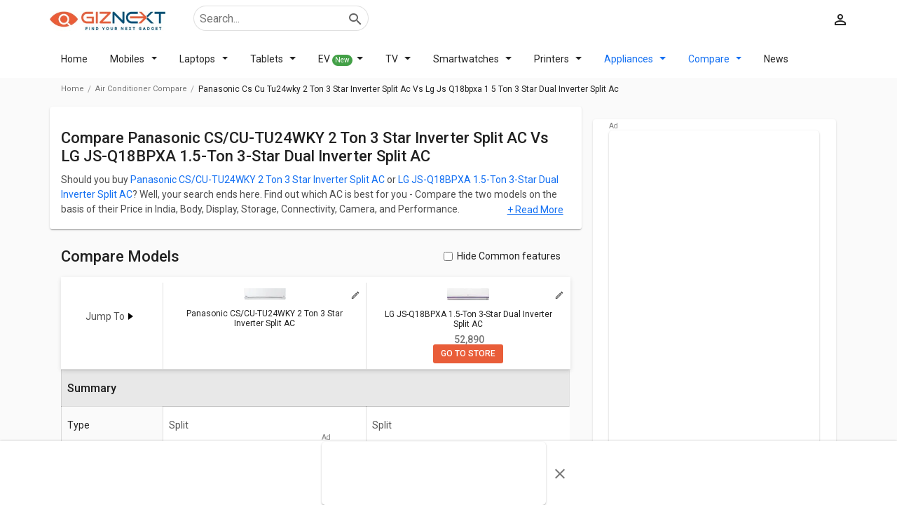

--- FILE ---
content_type: text/html; charset=utf-8
request_url: https://www.giznext.com/air-conditioner-compare/panasonic-cs-cu-tu24wky-2-ton-3-star-inverter-split-ac-vs-lg-js-q18bpxa-1-5-ton-3-star-dual-inverter-split-ac
body_size: 92882
content:
<!DOCTYPE html><html lang="en" dir="ltr"><head><link rel="preconnect" href="https://fonts.gstatic.com" crossorigin /><meta charSet="utf-8"/><link rel="icon" href="https://www.giznext.com/favicon.png" type="image/png"/><meta name="google-site-verification" content="zGjBbsXbek55ir-szrbE6bJR4pj212KuSemaPX_4x10"/><link rel="preconnect" href="https://www.giznext.com/"/><link rel="preconnect" href="https://fonts.gstatic.com"/><meta name="viewport" content="width=device-width,initial-scale=1,maximum-scale=3,user-scalable=1"/><link rel="stylesheet" data-href="https://fonts.googleapis.com/css2?family=Roboto:wght@400;500&amp;display=swap" data-optimized-fonts="true"/><link rel="preload" href="https://www.giznext.com/fonts/utm.ttf?cx2ry1" as="font" type="font/ttf"/><link rel="preload" href="https://www.giznext.com/fonts/utm.woff?cx2ry1" as="font" type="font/woff"/><link rel="preload" as="image" href="https://www.giznext.com/images/giznext-logo.jpg"/><link rel="alternate" hreflang="x-default" href="https://www.giznext.com/air-conditioner-compare/panasonic-cs-cu-tu24wky-2-ton-3-star-inverter-split-ac-vs-lg-js-q18bpxa-1-5-ton-3-star-dual-inverter-split-ac"/><link rel="alternate" hreflang="en-in" href="https://www.giznext.com/air-conditioner-compare/panasonic-cs-cu-tu24wky-2-ton-3-star-inverter-split-ac-vs-lg-js-q18bpxa-1-5-ton-3-star-dual-inverter-split-ac"/><title> Panasonic CS/CU-TU24WKY 2 Ton 3 Star Inverter Split AC vs LG JS-Q18BPXA 1.5-Ton 3-Star Dual Inverter Split AC: Compare Panasonic CS/CU-TU24WKY 2 Ton 3 Star Inverter Split AC Vs LG JS-Q18BPXA 1.5-Ton 3-Star Dual Inverter Split AC latest prices, specs, user reviews.</title><link rel="canonical" href="https://www.giznext.com/air-conditioner-compare/panasonic-cs-cu-tu24wky-2-ton-3-star-inverter-split-ac-vs-lg-js-q18bpxa-1-5-ton-3-star-dual-inverter-split-ac"/><meta name="description" content=" Compare Panasonic CS/CU-TU24WKY 2 Ton 3 Star Inverter Split AC Vs LG JS-Q18BPXA 1.5-Ton 3-Star Dual Inverter Split AC  based on latest prices, features, user reviews, performance, more. Get best price at Giznext.com."/><meta name="title" content=" Panasonic CS/CU-TU24WKY 2 Ton 3 Star Inverter Split AC vs LG JS-Q18BPXA 1.5-Ton 3-Star Dual Inverter Split AC: Compare Panasonic CS/CU-TU24WKY 2 Ton 3 Star Inverter Split AC Vs LG JS-Q18BPXA 1.5-Ton 3-Star Dual Inverter Split AC latest prices, specs, user reviews."/><meta property="og:title"/><meta property="twitter:title" content=" Panasonic CS/CU-TU24WKY 2 Ton 3 Star Inverter Split AC vs LG JS-Q18BPXA 1.5-Ton 3-Star Dual Inverter Split AC: Compare Panasonic CS/CU-TU24WKY 2 Ton 3 Star Inverter Split AC Vs LG JS-Q18BPXA 1.5-Ton 3-Star Dual Inverter Split AC latest prices, specs, user reviews."/><meta property="og:description" content=" Compare Panasonic CS/CU-TU24WKY 2 Ton 3 Star Inverter Split AC Vs LG JS-Q18BPXA 1.5-Ton 3-Star Dual Inverter Split AC  based on latest prices, features, user reviews, performance, more. Get best price at Giznext.com."/><meta property="twitter:description" content=" Compare Panasonic CS/CU-TU24WKY 2 Ton 3 Star Inverter Split AC Vs LG JS-Q18BPXA 1.5-Ton 3-Star Dual Inverter Split AC  based on latest prices, features, user reviews, performance, more. Get best price at Giznext.com."/><meta property="og:image" content=""/><meta property="twitter:image" content=""/><script type="application/ld+json">{"@context":"https://schema.org/","@graph":[{"@type":"WebPage","description":" Compare Panasonic CS/CU-TU24WKY 2 Ton 3 Star Inverter Split AC Vs LG JS-Q18BPXA 1.5-Ton 3-Star Dual Inverter Split AC  based on latest prices, features, user reviews, performance, more. Get best price at Giznext.com.","name":" Panasonic CS/CU-TU24WKY 2 Ton 3 Star Inverter Split AC vs LG JS-Q18BPXA 1.5-Ton 3-Star Dual Inverter Split AC: Compare Panasonic CS/CU-TU24WKY 2 Ton 3 Star Inverter Split AC Vs LG JS-Q18BPXA 1.5-Ton 3-Star Dual Inverter Split AC latest prices, specs, user reviews.","inLanguage":"en"},{"@type":"BreadcrumbList","itemListElement":[{"@type":"ListItem","position":1,"item":{"@id":"https://www.giznext.com","url":"https://www.giznext.com","name":"Home"}},{"@type":"ListItem","position":2,"item":{"@id":"https://www.giznext.com/air-conditioner-compare","url":"https://www.giznext.com/air-conditioner-compare","name":"Compare"}},{"@type":"ListItem","position":3,"item":{"@id":"","name":"Panasonic Cs Cu Tu24wky 2 Ton 3 Star Inverter Split Ac Vs Lg Js Q18bpxa 1 5 Ton 3 Star Dual Inverter Split Ac"}}]},{"@type":"FAQPage","mainEntity":[{"@type":"Question","answerCount":"1","name":"Which AC has better voltage capacity - Panasonic CS/CU-TU24WKY 2 Ton 3 Star Inverter Split AC or LG JS-Q18BPXA 1.5-Ton 3-Star Dual Inverter Split AC?","text":"Which AC has better voltage capacity - Panasonic CS/CU-TU24WKY 2 Ton 3 Star Inverter Split AC or LG JS-Q18BPXA 1.5-Ton 3-Star Dual Inverter Split AC?","acceptedAnswer":{"@type":"Answer","text":"LG JS-Q18BPXA 1.5-Ton 3-Star Dual Inverter Split AC has a better voltage capacity of AC 220-240 V than Panasonic CS/CU-TU24WKY 2 Ton 3 Star Inverter Split AC that has a voltage capacity of 230 V, 50 Hz."}},{"@type":"Question","answerCount":"1","name":"What are some of the best alternatives available for Panasonic CS/CU-TU24WKY 2 Ton 3 Star Inverter Split AC in the market?","text":"What are some of the best alternatives available for Panasonic CS/CU-TU24WKY 2 Ton 3 Star Inverter Split AC in the market?","acceptedAnswer":{"@type":"Answer","text":"Best alternatives available for Panasonic CS/CU-TU24WKY 2 Ton 3 Star Inverter Split AC are:   Onida IR123IDM 1 Ton 3 Star BEE Rating 2018 Split AC,   Blue Star 3W12GA 1 Ton 3 Star BEE Rating 2018 Window AC,   Whirlpool 1.5T Magicool DLX 3S COPR 1.5 Ton 3 Star BEE Rating 2018 Split AC."}}]}]}</script><meta name="next-head-count" content="23"/><link rel="amphtml" href="/air-conditioner-compare/panasonic-cs-cu-tu24wky-2-ton-3-star-inverter-split-ac-vs-lg-js-q18bpxa-1-5-ton-3-star-dual-inverter-split-ac?amp=1"/><style>html{font-family:sans-serif}body{margin:0}article,aside,details,figcaption,figure,footer,header,hgroup,main,menu,nav,section,summary{display:block}blockquote,body,dd,dl,dt,fieldset,form,ol,p,pre,td,th,ul{margin:0;padding:0}audio,canvas,progress,video{display:inline-block;vertical-align:baseline}audio:not([controls]){display:none;height:0}[hidden],template{display:none}a{background-color:transparent;color:#126ff2}a,a:hover{text-decoration:none}a:active,a:hover{outline:0;color:#126ff2!important}abbr[title]{border-bottom:none;text-decoration:underline;-webkit-text-decoration:underline dotted;-moz-text-decoration:underline dotted;text-decoration:underline dotted}b,strong{font-weight:700}dfn{font-style:italic}mark{background:#ff0;color:#000}small{font-size:80%}sub,sup{font-size:75%;line-height:0;position:relative;vertical-align:baseline}sup{top:-.5em}sub{bottom:-.25em}img{border:0;vertical-align:middle;border-style:none;max-width:100%;height:auto}svg:not(:root){overflow:hidden}figure{margin:1em 40px}hr{-webkit-box-sizing:content-box;-moz-box-sizing:content-box;box-sizing:content-box;height:0}pre{overflow:auto}code,kbd,pre,samp{font-family:monospace,monospace;font-size:1em}button,input,optgroup,select,textarea{color:inherit;font:inherit;margin:0}button{overflow:visible}button,select{text-transform:none}button,html input[type=button],input[type=reset],input[type=submit]{-webkit-appearance:button;cursor:pointer}button[disabled],html input[disabled]{cursor:default}button::-moz-focus-inner,input::-moz-focus-inner{border:0;padding:0}input{line-height:normal}input[type=checkbox],input[type=radio]{-webkit-box-sizing:border-box;-moz-box-sizing:border-box;box-sizing:border-box;padding:0}input[type=number]::-webkit-inner-spin-button,input[type=number]::-webkit-outer-spin-button{height:auto}input[type=search]{-webkit-appearance:textfield;-webkit-box-sizing:content-box;-moz-box-sizing:content-box;box-sizing:content-box}input[type=search]::-webkit-search-cancel-button,input[type=search]::-webkit-search-decoration{-webkit-appearance:none}fieldset{border:1px solid silver;margin:0 2px;padding:.35em .625em .75em}textarea{overflow:auto}optgroup{font-weight:700}table{border-collapse:collapse;border-spacing:0}td,th{padding:0}*,:after,:before{-webkit-box-sizing:border-box;-moz-box-sizing:border-box;box-sizing:border-box}html{-ms-text-size-adjust:100%;-webkit-text-size-adjust:100%;line-height:1.428571429}body,html{font-family:Roboto,sans-serif,Arial;font-weight:400;color:rgba(0,0,0,.87)}body{font-size:14px;background:#fff}@media(min-width:767px){body{background-color:#fafafa}}.img-responsive{display:block;max-width:100%;height:auto}hr{margin-top:20px;margin-bottom:20px;border:0;border-top:1px solid #eee}[role=button]{cursor:pointer}.utm-container{padding-right:16px;padding-left:16px;margin-right:auto;margin-left:auto;position:relative}@media(min-width:768px){.utm-container{width:750px}}@media(min-width:992px){.utm-container{width:970px}}@media(min-width:1200px){.utm-container{width:1170px}}.utm-container-fluid{padding-right:16px;padding-left:16px;margin-right:auto;margin-left:auto}.row{margin-right:-16px;margin-left:-16px}@media(min-width:992px){.modelflex{display:-webkit-flex;display:-moz-box;display:flex}}.row-no-gutters{margin-right:0;margin-left:0}.row-no-gutters [class*=col-]{padding-right:0;padding-left:0}.col-lg-1,.col-lg-2,.col-lg-3,.col-lg-4,.col-lg-5,.col-lg-6,.col-lg-7,.col-lg-8,.col-lg-9,.col-lg-10,.col-lg-11,.col-lg-12,.col-md-1,.col-md-2,.col-md-3,.col-md-4,.col-md-5,.col-md-6,.col-md-7,.col-md-8,.col-md-9,.col-md-10,.col-md-11,.col-md-12,.col-sm-1,.col-sm-2,.col-sm-3,.col-sm-4,.col-sm-5,.col-sm-6,.col-sm-7,.col-sm-8,.col-sm-9,.col-sm-10,.col-sm-11,.col-sm-12,.col-xs-1,.col-xs-2,.col-xs-3,.col-xs-4,.col-xs-5,.col-xs-6,.col-xs-7,.col-xs-8,.col-xs-9,.col-xs-10,.col-xs-11,.col-xs-12{position:relative;min-height:1px;padding-right:16px;padding-left:16px}.col-xs-1,.col-xs-2,.col-xs-3,.col-xs-4,.col-xs-5,.col-xs-6,.col-xs-7,.col-xs-8,.col-xs-9,.col-xs-10,.col-xs-11,.col-xs-12{float:left}.col-xs-12{width:100%}.col-xs-11{width:91.66666667%}.col-xs-10{width:83.33333333%}.col-xs-9{width:75%}.col-xs-8{width:66.66666667%}.col-xs-7{width:58.33333333%}.col-xs-6{width:50%}.col-xs-5{width:41.66666667%}.col-xs-4{width:33.33333333%}.col-xs-3{width:25%}.col-xs-2{width:16.66666667%}.col-xs-1{width:8.33333333%}.col-xs-offset-12{margin-left:100%}.col-xs-offset-11{margin-left:91.66666667%}.col-xs-offset-10{margin-left:83.33333333%}.col-xs-offset-9{margin-left:75%}.col-xs-offset-8{margin-left:66.66666667%}.col-xs-offset-7{margin-left:58.33333333%}.col-xs-offset-6{margin-left:50%}.col-xs-offset-5{margin-left:41.66666667%}.col-xs-offset-4{margin-left:33.33333333%}.col-xs-offset-3{margin-left:25%}.col-xs-offset-2{margin-left:16.66666667%}.col-xs-offset-1{margin-left:8.33333333%}.col-xs-offset-0{margin-left:0}@media(min-width:768px){.col-sm-1,.col-sm-2,.col-sm-3,.col-sm-4,.col-sm-5,.col-sm-6,.col-sm-7,.col-sm-8,.col-sm-9,.col-sm-10,.col-sm-11,.col-sm-12{float:left}.col-sm-12{width:100%}.col-sm-11{width:91.66666667%}.col-sm-10{width:83.33333333%}.col-sm-9{width:75%}.col-sm-8{width:66.66666667%}.col-sm-7{width:58.33333333%}.col-sm-6{width:50%}.col-sm-5{width:41.66666667%}.col-sm-4{width:33.33333333%}.col-sm-3{width:25%}.col-sm-2{width:16.66666667%}.col-sm-1{width:8.33333333%}.col-sm-offset-12{margin-left:100%}.col-sm-offset-11{margin-left:91.66666667%}.col-sm-offset-10{margin-left:83.33333333%}.col-sm-offset-9{margin-left:75%}.col-sm-offset-8{margin-left:66.66666667%}.col-sm-offset-7{margin-left:58.33333333%}.col-sm-offset-6{margin-left:50%}.col-sm-offset-5{margin-left:41.66666667%}.col-sm-offset-4{margin-left:33.33333333%}.col-sm-offset-3{margin-left:25%}.col-sm-offset-2{margin-left:16.66666667%}.col-sm-offset-1{margin-left:8.33333333%}.col-sm-offset-0{margin-left:0}}@media(min-width:992px){.col-md-1,.col-md-2,.col-md-3,.col-md-4,.col-md-5,.col-md-6,.col-md-7,.col-md-8,.col-md-9,.col-md-10,.col-md-11,.col-md-12{float:left}.col-md-12{width:100%}.col-md-11{width:91.66666667%}.col-md-10{width:83.33333333%}.col-md-9{width:75%}.col-md-8{width:66.66666667%}.col-md-7{width:58.33333333%}.col-md-6{width:50%}.col-md-5{width:41.66666667%}.col-md-4{width:33.33333333%}.col-md-3{width:25%}.col-md-2{width:16.66666667%}.col-md-1{width:8.33333333%}.col-md-offset-12{margin-left:100%}.col-md-offset-11{margin-left:91.66666667%}.col-md-offset-10{margin-left:83.33333333%}.col-md-offset-9{margin-left:75%}.col-md-offset-8{margin-left:66.66666667%}.col-md-offset-7{margin-left:58.33333333%}.col-md-offset-6{margin-left:50%}.col-md-offset-5{margin-left:41.66666667%}.col-md-offset-4{margin-left:33.33333333%}.col-md-offset-3{margin-left:25%}.col-md-offset-2{margin-left:16.66666667%}.col-md-offset-1{margin-left:8.33333333%}.col-md-offset-0{margin-left:0}}@media(min-width:1200px){.col-lg-1,.col-lg-2,.col-lg-3,.col-lg-4,.col-lg-5,.col-lg-6,.col-lg-7,.col-lg-8,.col-lg-9,.col-lg-10,.col-lg-11,.col-lg-12{float:left}.col-lg-12{width:100%}.col-lg-11{width:91.66666667%}.col-lg-10{width:83.33333333%}.col-lg-9{width:75%}.col-lg-8{width:66.66666667%}.col-lg-7{width:58.33333333%}.col-lg-6{width:50%}.col-lg-5{width:41.66666667%}.col-lg-4{width:33.33333333%}.col-lg-3{width:25%}.col-lg-2{width:16.66666667%}.col-lg-1{width:8.33333333%}.col-lg-offset-12{margin-left:100%}.col-lg-offset-11{margin-left:91.66666667%}.col-lg-offset-10{margin-left:83.33333333%}.col-lg-offset-9{margin-left:75%}.col-lg-offset-8{margin-left:66.66666667%}.col-lg-offset-7{margin-left:58.33333333%}.col-lg-offset-6{margin-left:50%}.col-lg-offset-5{margin-left:41.66666667%}.col-lg-offset-4{margin-left:33.33333333%}.col-lg-offset-3{margin-left:25%}.col-lg-offset-2{margin-left:16.66666667%}.col-lg-offset-1{margin-left:8.33333333%}.col-lg-offset-0{margin-left:0}}.clearfix:after,.clearfix:before,.container-fluid:after,.container-fluid:before,.container:after,.container:before,.row:after,.row:before,.utm-container:after,.utm-container:before{display:table;content:" "}.clearfix:after,.container-fluid:after,.container:after,.row:after,.utm-container:after{clear:both}.center-block{display:block;margin-right:auto;margin-left:auto}.pull-right{float:right!important}.pull-left{float:left!important}.hide{display:none!important}.show{display:block!important}.invisible{visibility:hidden}.text-hide{font:0/0 a;color:transparent;text-shadow:none;background-color:transparent;border:0}.hidden{display:none!important}.affix{position:fixed}.h1,.h2,.h3,.h4,.h5,.h6,h1,h2,h3,h4,h5,h6{margin-bottom:16px;font-family:Roboto,sans-serif,Arial;font-weight:500;line-height:1.2}h1,h1:first-letter,h2,h2:first-letter,h3,h3:first-letter,h4,h4:first-letter,h5,h5:first-letter,h6,h6:first-letter{text-transform:capitalize}h2:first-letter{text-transform:capitalize!important}h3{text-transform:none}@media(min-width:768px){.h1,h1{padding-left:0;padding-right:0;margin-top:16px;margin-bottom:8px}}.carouselList{display:-webkit-flex;display:-moz-box;display:flex;-webkit-flex-direction:row;-moz-box-orient:horizontal;-moz-box-direction:normal;flex-direction:row;-webkit-align-items:stretch;-moz-box-align:stretch;align-items:stretch;overflow-x:auto;overflow-y:hidden;-ms-scroll-snap-type:x mandatory;scroll-snap-type:x mandatory;padding:0 8px}.carouselList::-webkit-scrollbar{display:none}.carouselList li{margin-right:8px;padding:0 8px;-webkit-flex:0 0 auto;-moz-box-flex:0;flex:0 0 auto;scroll-snap-align:start;scroll-margin:0 16px}.carouselList li:last-child{margin-right:16px}.mobileCarousel{overflow:hidden;-webkit-overflow-scrolling:touch;-moz-overflow-scrolling:touch;overflow-x:auto;margin-left:-16px;margin-right:-16px;padding-left:16px;padding-right:16px;-moz-box-sizing:content-box;box-sizing:content-box;-webkit-box-sizing:content-box}.mobileCarousel::-webkit-scrollbar{display:none}@media(min-width:992px){.mobileCarousel::-webkit-scrollbar{height:5px;display:inline;display:initial}.mobileCarousel::-webkit-scrollbar-track{background:rgba(0,0,0,.12)}.mobileCarousel::-webkit-scrollbar-thumb{background-color:rgba(0,0,0,.37);outline:none;border-radius:5px}}.carousalBar{overflow:hidden;margin:0 -16px}.smallcardCarousel .carouselList li{width:145px}@media(min-width:992px){.smallcardCarousel .carouselList li{width:180px}}.text-link{color:#126ff2;cursor:pointer}.maxpara{max-height:190px}.maxpara,.modal-hidden{overflow:hidden}.inlinectrl{display:inline}.mobileList li{position:relative}.mobileList li .smallCard{position:relative;padding:8px 0;display:-webkit-flex;display:-moz-box;display:flex;-webkit-align-items:flex-start;-moz-box-align:start;align-items:flex-start;-webkit-justify-content:flex-start;-moz-box-pack:start;justify-content:flex-start}.mobileList li .smallCard .imgBox{width:90px;min-height:90px;display:-webkit-flex;display:-moz-box;display:flex;-webkit-align-items:center;-moz-box-align:center;align-items:center;-webkit-justify-content:center;-moz-box-pack:center;justify-content:center}.mobileList li .smallCard .imgBox img{max-height:90px;cursor:pointer}.mobileList li .smallCard .holder{padding-left:16px;padding-right:16px;display:-webkit-flex;display:-moz-box;display:flex;-webkit-flex:1 1;-moz-box-flex:1;flex:1 1;-webkit-flex-direction:column;-moz-box-orient:vertical;-moz-box-direction:normal;flex-direction:column;width:-webkit-calc(100% - 90px);width:-moz-calc(100% - 90px);width:calc(100% - 90px)}.mobileList li .smallCard .holder .itemname{font-size:14px;font-weight:500;color:rgba(0,0,0,.87);margin-bottom:8px}.mobileList li .smallCard .holder .itemname.singleLine{overflow:hidden;text-overflow:ellipsis;white-space:nowrap;max-width:100%}.mobileList li.active .holder .item-name,.mobileList li:active .holder .item-name,.mobileList li:focus .holder .item-name,.mobileList li:hover .holder .item-name{color:#126ff2}.mobileList.firstlarge li:first-child .smallCard{-webkit-flex-direction:column;-moz-box-orient:vertical;-moz-box-direction:normal;flex-direction:column;padding:0 0 8px}.mobileList.firstlarge li:first-child .smallCard .imgBox{width:100%;height:inherit}.mobileList.firstlarge li:first-child .smallCard .imgBox img{max-height:inherit}.mobileList.firstlarge li:first-child .smallCard .holder{padding-left:0;padding-right:0;padding-top:8px;width:100%}.mobileList.firstlarge li:first-child .smallCard .holder .item-name{font-size:20px}@media(min-width:767px){.mobileList li .smallCard .holder .item-name{font-size:14px;margin-bottom:8px}.mobileList.firstlarge li:first-child .smallCard .holder .item-name{font-size:26px}}.rating-wrap{display:-webkit-flex;display:-moz-box;display:flex;-webkit-align-items:flex-start;-moz-box-align:start;align-items:flex-start;-webkit-justify-content:flex-start;-moz-box-pack:start;justify-content:flex-start}.rating-wrap .ratingNo{font-size:28px;font-weight:500;margin-right:4px}.rating-wrap .ratingStar{display:-webkit-flex;display:-moz-box;display:flex;-webkit-align-items:flex-start;-moz-box-align:start;align-items:flex-start;-webkit-justify-content:flex-start;-moz-box-pack:start;justify-content:flex-start}.rating-wrap .ratingStar .star{font-size:28px}.rating-wrap .ratingStar .star.active,.rating-wrap .ratingStar .star:hover,i.active{color:#43a047}i.inactive{color:#d5d5d5}.sliderEffect{position:relative}@media(min-width:992px){.sliderEffect .mobileCarousel{overflow:hidden;margin-bottom:0;overflow-x:scroll}}.sliderEffect>span{position:absolute;top:45%;display:-webkit-flex;display:-moz-box;display:flex;-webkit-align-items:center;-moz-box-align:center;align-items:center;-webkit-justify-content:center;-moz-box-pack:center;justify-content:center;background:#fff;width:35px;height:35px;z-index:3;cursor:pointer;border-radius:50%;-webkit-box-shadow:0 0 10px #c3c2c2;box-shadow:0 0 10px #c3c2c2}.sliderEffect>span:hover{-webkit-box-shadow:0 0 10px #c0c0c3;box-shadow:0 0 10px #c0c0c3;color:blue;font-weight:700}.sliderEffect .left{left:-16px}.sliderEffect .right{right:-16px}@media(max-width:992px){.sliderEffect>span{display:none}}@media(min-width:992px){.hideCarousel .mobileCarousel{overflow-x:hidden}}.margin-10{margin-bottom:10px}.imageGallery{margin-top:16px}.navbarimage{background-color:#fff;overflow:hidden;overflow-x:auto;white-space:nowrap;-webkit-flex-wrap:nowrap;flex-wrap:nowrap;-ms-overflow-style:none;scrollbar-width:none;position:-webkit-sticky;position:sticky;z-index:99;top:0;-webkit-box-shadow:0 1px 4px rgba(0,0,0,.11);box-shadow:0 1px 4px rgba(0,0,0,.11)}.navbarimage ul{padding:10px 12px;width:1100px;margin:auto}.navbarimage ul li{display:inline-block;margin-right:20px}.navbarimage ::-webkit-scrollbar{display:none}.inline0{display:inline}.inline1{display:inline-block}.inline0+.inline1{display:block}.navbarimage.navfix{width:100%;background-color:#000;z-index:99;top:0}.navbarimage.navfix li{color:#fff}.navbarimage.navfix a.hidden-lgg i{color:#fff;font-size:32px;margin-right:16px}.navbarimage.navfix ul{padding-left:48px!important}.laptopSimliar{display:-webkit-box;-webkit-line-clamp:2;-webkit-box-orient:vertical;overflow:hidden;height:36px!important}.JumpTo{position:relative;display:-webkit-flex;display:-moz-box;display:flex;-webkit-align-items:center;-moz-box-align:center;align-items:center;-webkit-justify-content:center;-moz-box-pack:center;justify-content:center;height:80px}.JumpTo:hover ul{display:block}.JumpTo:hover span:after{-webkit-transform:rotate(90deg);-moz-transform:rotate(90deg);transform:rotate(90deg);margin:0 5px}.JumpTo span{display:inline-block;cursor:pointer}.JumpTo span:after{content:"";display:inline-block;-webkit-transition:all .3s ease-in-out;-moz-transition:all .3s ease-in-out;transition:all .3s ease-in-out;margin:-3px 5px 0;vertical-align:middle;width:10px;height:5px;border-bottom:5px solid #c81e3200;border-left:7px solid #000;border-top:5px solid #c81e3200}.JumpTo ul{background-color:#f5f5f5;position:absolute;top:56px;z-index:99;left:-7px;display:none}.JumpTo ul li{border:1px solid #e5e5e5;border-bottom:0;background-color:#fff;padding:10px;width:150px}.JumpTo ul li:first-child{border-radius:4px 4px 0 0}.JumpTo ul li a{font-size:13px!important;color:#000;text-align:left!important;display:block!important}p{margin-bottom:16px;line-height:1.528571429}.author-date{font-size:12px;color:rgba(0,0,0,.54)}.author-date span{display:inline-block;margin-right:8px}.author-date span:after{content:"";width:1px;height:12px;background:rgba(0,0,0,.12);display:inline-block;margin-left:8px;vertical-align:middle}.author-date span:last-child{margin-right:0}.author-date span:last-child:after{display:none}.text-small{font-size:12px}@media(max-width:767px){.hidden-xs{display:none}.hidden-lgg{display:block}.borderTop{border-top:1px solid #cdcdcf;padding-top:10px!important;padding-left:5px!important}}.text-center{text-align:center}@media(min-width:767px){.mrg-PCTOP16{padding-top:32px}.hidden-lgg{display:none!important}}.viewmore{font-size:14px;font-weight:400;display:-webkit-flex;display:-moz-box;display:flex;-webkit-align-items:center;-moz-box-align:center;align-items:center;cursor:pointer;padding:5px 16px 0 0}.viewmore.hover,.viewmore:active,.viewmore:focus,.viewmore:hover{color:#126ff2;-webkit-transition:all .3s ease-in-out;-moz-transition:all .3s ease-in-out;transition:all .3s ease-in-out}@media(min-width:767px){.viewmore{padding:16px}}.nav-open{overflow:hidden}.mobileaddBox{border:1px solid rgba(0,0,0,.12);width:100%;padding:0;text-align:center;position:relative;margin:24px auto}.mobileaddBox:after{content:"Ad";position:absolute;top:-13px;left:0;font-size:10px;color:gray}.mobileaddBox.ad-300-100{max-width:300px}.desktopaddBox{min-height:90px;text-align:center;margin:15px auto;padding:0;position:relative}.desktopaddBox:after{content:"Ad";position:absolute;top:-13px;left:0;font-size:10px;color:gray}.customsticky{top:20px;z-index:2}@media(min-width:992px){.customsticky{position:sticky!important;position:-webkit-sticky}.customsticky.customstickyModel{top:170px}}.hideAds{display:none}.hideAds .clearBoth:after{content:"";display:table;clear:both}.starA i:first-child,.starB i:first-child,.starB i:nth-child(2),.starC i:first-child,.starC i:nth-child(2),.starC i:nth-child(3),.starD i:first-child,.starD i:nth-child(2),.starD i:nth-child(3),.starD i:nth-child(4),.starE i:first-child,.starE i:nth-child(2),.starE i:nth-child(3),.starE i:nth-child(4),.starE i:nth-child(5),.starHA i:first-child,.starHB i:first-child,.starHB i:nth-child(2),.starHC i:first-child,.starHC i:nth-child(2),.starHC i:nth-child(3),.starHD i:first-child,.starHD i:nth-child(2),.starHD i:nth-child(3),.starHD i:nth-child(4),.starHE i:first-child,.starHE i:nth-child(2),.starHE i:nth-child(3),.starHE i:nth-child(4),.starHE i:nth-child(5){color:#ea5d37!important}@media(min-width:992px){.customsticky{top:24px}}.breadcrumbBox{min-height:31px}.panel-margin{padding-bottom:16px;opacity:.7}.cardlinking{display:none}.cardlinking.active{display:block}.textTras{overflow:hidden;text-overflow:ellipsis;-webkit-line-clamp:2;display:-webkit-box!important;-webkit-box-orient:vertical}.bottomCardText{padding:10px 0 0!important;line-height:24px}.model-page-acc .panel-heading{font-weight:500!important;font-size:16px!important}.model-page-acc .panel-content .panel-margin{margin-bottom:0;opacity:1;padding-left:0}.model-page-acc .panel-content .panel-margin .section-ctrl-tabing *{font-size:14px!important}.model-page-acc:last-child .panel-heading{border-bottom:none}.homeFilterBg{background-color:#fafafa}.loader{border-radius:50%;border:8px solid #f3f3f3;border-top-color:#ec5d37;width:75px;height:75px;-webkit-animation:spin 2s linear infinite;animation:spin 2s linear infinite}#loader-wrapper{zoom:.4}#loader{display:block;position:relative;left:50%;top:50%;width:150px;height:150px;margin:-75px 0 0 -75px;border-radius:50%;border:3px solid transparent;border-top-color:#3498db;-webkit-animation:spin 2s linear infinite;animation:spin 2s linear infinite}#loader:before{content:"";position:absolute;top:5px;left:5px;right:5px;bottom:5px;border-radius:50%;border:3px solid transparent;border-top-color:#e74c3c;-webkit-animation:spin 3s linear infinite;animation:spin 3s linear infinite}#loader:after{content:"";position:absolute;top:15px;left:15px;right:15px;bottom:15px;border-radius:50%;border:3px solid transparent;border-top-color:#f9c922;-webkit-animation:spin 1.5s linear infinite;animation:spin 1.5s linear infinite}@-webkit-keyframes spin{0%{-webkit-transform:rotate(0deg)}to{-webkit-transform:rotate(1turn)}}@keyframes spin{0%{-webkit-transform:rotate(0deg);-moz-transform:rotate(0deg);transform:rotate(0deg)}to{-webkit-transform:rotate(1turn);-moz-transform:rotate(1turn);transform:rotate(1turn)}}@media(min-width:992px){.hidden-md{display:none}}.input-range__track--background{background:#88a7d2!important;height:.4rem!important}.input-range__track--active{height:.4rem!important}.input-range__slider,.input-range__track--active{background:-webkit-gradient(linear,left top,right top,from(#eb731c),color-stop(95.42%,#eb1c8c))!important;background:-webkit-linear-gradient(left,#eb731c,#eb1c8c 95.42%)!important;background:-moz-linear-gradient(left,#eb731c 0,#eb1c8c 95.42%)!important;background:linear-gradient(90deg,#eb731c,#eb1c8c 95.42%)!important}.input-range__slider{border-color:#fff!important;height:24px!important;width:24px!important;margin-left:-12px!important;margin-top:-16px!important}.input-range__label{color:#fff!important;font-weight:500;background:-webkit-gradient(linear,left top,right top,from(#eb731c),color-stop(95.42%,#eb1c8c))!important;background:-webkit-linear-gradient(left,#eb731c,#eb1c8c 95.42%)!important;background:-moz-linear-gradient(left,#eb731c 0,#eb1c8c 95.42%)!important;background:linear-gradient(90deg,#eb731c,#eb1c8c 95.42%)!important;border-radius:3px;text-align:center;margin-left:-8px}.input-range__label-container{left:auto!important;padding:2px 4px!important;display:inline-block}.input-range__label--max,.input-range__label--min{display:none!important}.input-range__label--value{top:-37px!important}.input-range__slider-container>.input-range__label--value:first-child{margin-left:-32px!important}.breadcrumb-ads{margin-top:10px}.flex_ctrl{display:-webkit-flex;display:-moz-box;display:flex;-webkit-flex-wrap:wrap;flex-wrap:wrap}.flex_ctrl li{max-width:50%;-webkit-flex:1 0 50%;-moz-box-flex:1;flex:1 0 50%;margin:0 0 10px}.flex_ctrl li span{cursor:pointer}.flex_ctrl li span:hover{color:#126ff2}footer .row.bottom_strip{margin-bottom:0;text-align:center}footer .row.bottom_strip>div{color:#666;border-top:1px dotted rgba(0,0,0,.3);padding-top:10px}.filterCount{position:absolute;right:18px;color:#1a73e8;font-size:11px}.commonJump{position:absolute;top:-45px}.imageGallery{margin-top:15px}.imageGallery h1{margin-bottom:10px}.imageGallery .imagesSection .img{margin-bottom:10px;text-align:center;padding:10px;background-color:#fffbfb}.navbarimage a.hidden-lgg{position:absolute;top:0;color:#1a73e8;height:40px;display:-webkit-flex;display:-moz-box;display:flex;-webkit-align-items:center;-moz-box-align:center;align-items:center;-webkit-justify-content:center;-moz-box-pack:center;justify-content:center;background:#fff;left:8px}.navbarimage a.hidden-lgg i{font-size:24px}@media(max-width:767px){.navbarimage>ul{padding-left:26px!important;overflow-y:scroll}}.navbarimage ul{padding:0;display:-webkit-flex;display:-moz-box;display:flex;-webkit-align-items:flex-start;-moz-box-align:start;align-items:flex-start;-webkit-justify-content:flex-start;-moz-box-pack:start;justify-content:flex-start;-webkit-flex-wrap:nowrap;flex-wrap:nowrap}@media(max-width:767px){.navbarimage ul ul{overflow-x:scroll}}.navbarimage ul li ul{display:none;position:absolute;top:41px;background-color:#fff;-webkit-box-shadow:0 2px 1px -1px rgba(0,0,0,.2),0 1px 1px 0 rgba(0,0,0,.14),0 1px 3px 0 rgba(0,0,0,.12);-ms-box-shadow:0 2px 1px -1px rgba(0,0,0,.2),0 1px 1px 0 rgba(0,0,0,.14),0 1px 3px 0 rgba(0,0,0,.12);-o-box-shadow:0 2px 1px -1px rgba(0,0,0,.2),0 1px 1px 0 rgba(0,0,0,.14),0 1px 3px 0 rgba(0,0,0,.12);box-shadow:0 2px 1px -1px rgba(0,0,0,.2),0 1px 1px 0 rgba(0,0,0,.14),0 1px 3px 0 rgba(0,0,0,.12)}.navbarimage ul li a{color:#000;padding:10px 5px 10px 0;display:inline-block;font-size:14px}@media(max-width:767px){.navbarimage ul li a{padding:10px 5px}}.navbarimage ul li:after{content:"";width:1px;height:12px;background:rgba(72,67,67,.68);display:inline-block;margin-left:8px;vertical-align:middle}.navbarimage ul li:last-child:after{display:none}.navbarimage ul li.submenu{position:relative}.navbarimage ul li.submenu a{color:#000}.navbarimage ul li.submenu a i{margin-left:.35em}.navbarimage ul li.submenu a i:after{display:inline-block;vertical-align:.255em;content:"";border-top:.3em solid;border-right:.3em solid transparent;border-bottom:0;border-left:.3em solid transparent}.navbarimage ul li.submenu:hover ul{display:inline-block;width:auto;padding:0;z-index:99;left:0}.navbarimage ul li.submenu:hover ul li{display:block;padding:10px;margin:0}.navbarimage ul li.submenu:hover ul li:hover{background-color:#eae8e8}.navbarimage ul li.submenu:hover ul li:after{display:none}@media(max-width:767px){.navbarimage ul{width:auto}.navbarimage{padding:0 11px}.navbarimage ul li a{color:#484848}}.navbarimage.navfix a.hidden-lgg{color:#1a73e8;background:#000;top:2px;height:36px}.navbarimage.navfix li a{color:#fff;opacity:1}.navbarimage.navfix li:after{background:#c9c9c9}.navbarimage.navfix li.submenu>a{color:#fff}.navbarimage.navfix li.submenu ul li{color:#000}.socialBtn.fb{font-weight:500}.socialBtn.fb .fa{font-size:20px;color:#1877f2;margin-right:16px}.floterAdFooter{background-color:#fff;position:fixed;bottom:0;left:0;width:100%;z-index:999;border-top:1px solid transparent;-webkit-box-shadow:0 -1px 3px 0 rgba(0,0,0,.12);box-shadow:0 -1px 3px 0 rgba(0,0,0,.12)}.floterAdFlex{display:-webkit-flex;display:-moz-box;display:flex;-webkit-align-items:center;-moz-box-align:center;align-items:center;background:#fff}@media(min-width:992px){.floterAdFlex{-webkit-justify-content:center;-moz-box-pack:center;justify-content:center}}.floterAdFooter-left{-webkit-flex:1 1;-moz-box-flex:1;flex:1 1}@media(min-width:992px){.floterAdFooter-left{-webkit-flex:inherit;-moz-box-flex:inherit;flex:inherit}}.floterAdFooter-close{font-size:24px;color:rgba(0,0,0,.54);display:-webkit-flex;display:-moz-box;display:flex;padding-left:8px;width:42px}.charomaAdsBanner{display:block;-webkit-flex-direction:column;-moz-box-orient:vertical;-moz-box-direction:normal;flex-direction:column;margin-bottom:16px;border-bottom:5px solid #ebebec;padding-bottom:16px}.charomaAdsBanner a{display:block;border-bottom:1px solid transparent}.ClickImpress{position:absolute}.adscard{display:-webkit-flex;display:-moz-box;display:flex;-webkit-flex-direction:column;-moz-box-orient:vertical;-moz-box-direction:normal;flex-direction:column;min-width:0;word-wrap:break-word;background-color:#fff;background-clip:border-box;border-radius:5px;-webkit-box-shadow:0 1px 3px rgba(0,0,0,.18),0 1px 1px 0 rgba(0,0,0,.17);-ms-box-shadow:0 1px 3px rgba(0,0,0,.18),0 1px 1px 0 rgba(0,0,0,.17);-o-box-shadow:0 1px 3px rgba(0,0,0,.18),0 1px 1px 0 rgba(0,0,0,.17);box-shadow:0 1px 3px rgba(0,0,0,.18),0 1px 1px 0 rgba(0,0,0,.17)}.adscard,.videoCard{width:100%}@media(max-width:992px){.videoCard{width:340px;margin:auto}}.videoCard .embed-responsive.embed-responsive-16by9{position:relative;display:block;width:100%;overflow:hidden}.videoCard .embed-responsive.embed-responsive-16by9:before{padding-top:56.25%}.poweredbyamd{position:absolute;bottom:10px;left:13px;z-index:2}@media(min-width:992px){.poweredbyamd{bottom:inherit;top:50px;left:inherit;right:8px}}.poweredbyamd .dflex,.poweredbyamd .dflex-center{display:-webkit-flex;display:-moz-box;display:flex}.poweredbyamd .dflex-center{-webkit-align-items:center;-moz-box-align:center;align-items:center;-webkit-justify-content:center;-moz-box-pack:center;justify-content:center}.dropdown{width:180px;border-radius:10px;position:relative}.dropdown-header{padding:15px;cursor:pointer;display:-webkit-flex;display:-moz-box;display:flex;position:relative;-webkit-align-items:center;-moz-box-align:center;align-items:center}.dropdown-body{padding:5px;border-top:1px solid #e5e8ec;display:none}.dropdown-body.open{display:block;-webkit-box-shadow:0 10px 25px rgba(0,0,0,.1);box-shadow:0 10px 25px rgba(0,0,0,.1);background-color:#fff;position:absolute;top:45px;height:125px;z-index:999}.dropdown-item{padding:10px}.dropdown-item:hover{cursor:pointer}.dropdown-item-dot{color:#91a5be;-webkit-transition:all .2s ease-in-out;-moz-transition:all .2s ease-in-out;transition:all .2s ease-in-out}.dropdown-item-dot.selected{opacity:1}.dropdown-item-dot{background-image:url(/images/country_flag.jpg);width:20px;height:15px;background-repeat:no-repeat;background-position:0 1px;background-size:60px;display:inline-block;opacity:1;margin-right:10px}.dropdown-item-dot.pk{background-position:-20px 1px}.dropdown-item-dot.bd{background-position:-40px 1px}.icon{font-size:13px;color:#000;-webkit-transform:rotate(0deg);-moz-transform:rotate(0deg);transform:rotate(0deg);-webkit-transition:all .2s ease-in-out;-moz-transition:all .2s ease-in-out;transition:all .2s ease-in-out;position:absolute;right:10px}.icon.open{-webkit-transform:rotate(90deg);-moz-transform:rotate(90deg);transform:rotate(90deg)}.caretMenu:after{display:inline-block;margin-left:3px;vertical-align:.255em;content:"";border-top:.3em solid;border-right:.3em solid transparent;border-bottom:0;border-left:.3em solid transparent}@media(min-width:992px){.dropdown:hover>.dropdown-body{display:block;-webkit-box-shadow:0 10px 25px rgba(0,0,0,.1);box-shadow:0 10px 25px rgba(0,0,0,.1);background-color:#fff;position:absolute;top:45px;height:125px;z-index:999}.dropdown:hover .icon{-webkit-transform:rotate(90deg);-moz-transform:rotate(90deg);transform:rotate(90deg)}}@media(max-width:992px){.dropdown-body.open{top:38px}.dropdown-header{padding:5px;font-size:12px}.dropdown-item{padding:8px 0 8px 4px;font-size:12px}.dropdown-item-dot{margin-right:2px}}@media(min-width:992px){.PriceUrls .spec-score{left:0}}fieldset{min-width:0;padding:0;margin:0;border:0}.selectDropdown{margin-top:10px}.selectDropdown select{width:190px;font-size:14px;padding:0 10px 0 5px;height:30px}legend{display:block;width:100%;padding:0;margin-bottom:16px;font-size:16px;line-height:inherit;color:rgba(0,0,0,.87);border:0;border-bottom:1px solid rgba(0,0,0,.12)}label{display:inline-block;max-width:100%;font-size:12px}input,input[type=search]{-webkit-box-sizing:border-box;-moz-box-sizing:border-box;box-sizing:border-box}input[type=search]{-webkit-appearance:none;-moz-appearance:none;appearance:none}input[type=checkbox],input[type=radio]{margin:4px 0 0;margin-top:1px\9;line-height:normal}fieldset[disabled] input[type=checkbox],fieldset[disabled] input[type=radio],input[type=checkbox].disabled,input[type=checkbox][disabled],input[type=radio].disabled,input[type=radio][disabled]{cursor:disabled}input[type=file]{display:block}input[type=range]{display:block;width:100%}select[multiple],select[size]{height:auto}input[type=checkbox]:focus,input[type=file]:focus,input[type=radio]:focus{border-color:rgba(0,0,0,.54);-webkit-box-shadow:0 0 4px rgba(0,0,0,.5);-ms-box-shadow:0 0 4px rgba(0,0,0,.5);-o-box-shadow:0 0 4px rgba(0,0,0,.5);box-shadow:0 0 4px rgba(0,0,0,.5)}.form-control{display:block;width:100%;height:40px;padding:5px 10px;font-size:16px;line-height:1.428571429;color:rgba(0,0,0,.87);background-color:#fff;background-image:none;border:1px solid rgba(0,0,0,.3);border-radius:3px;outline:none}.form-control:active,.form-control:focus,.form-control:hover{border:1px solid rgba(0,0,0,.54)}.form-group{margin-bottom:16px;position:relative}.error{display:none}.error,.texterror{color:#eb5757;font-size:12px}textarea.form-control{height:auto;min-height:60px;resize:vertical}.form-hint{font-size:12px;font-style:italic;color:rgba(0,0,0,.54)}.form-field{position:relative;margin-bottom:16px}.form-field input:focus+label{color:#126ff2!important}.form-field input+label{position:absolute;top:7px;left:15px;font-size:14px;line-height:24px;color:rgba(0,0,0,.54);opacity:1;pointer-events:none;-webkit-transition:all .1s ease-in-out;-moz-transition:all .1s ease-in-out;transition:all .1s ease-in-out}.form-field.active input+label{top:-12px;opacity:1;left:10px;font-size:12px;background:#fff;padding:0 5px;color:rgba(0,0,0,.37)}.form-field.active input+label.error{color:#ec392f}.form-field input::-webkit-input-placeholder{color:rgba(255,255,255,.8)}.form-field input::-moz-placeholder{color:rgba(255,255,255,.8)}.form-field input:-ms-input-placeholder{color:rgba(255,255,255,.8)}.form-field input:-moz-placeholder{color:rgba(255,255,255,.8)}.form-field p.predicted{position:absolute;top:8px;left:16px;font-size:16px;font-weight:400;line-height:24px;color:#e0e0e0;opacity:1;pointer-events:none}.input-group{position:relative;display:-webkit-flex;display:-moz-box;display:flex;-webkit-flex-wrap:wrap;flex-wrap:wrap;-webkit-align-items:stretch;-moz-box-align:stretch;align-items:stretch;width:100%}.input-group>.form-field{position:relative;-webkit-flex:1 1 auto;-moz-box-flex:1;flex:1 1 auto;width:1%;margin-bottom:0}.input-group>.form-field+.custom-file,.input-group>.form-field+.custom-select,.input-group>.form-field+.form-control{margin-left:-1px}.input-group>.form-field .form-control{border-radius:3px 0 0 3px}.input-group>.custom-file .custom-file-input:focus~.custom-file-label,.input-group>.custom-select:focus,.input-group>.form-control:focus{z-index:3}.input-group>.custom-select:not(:last-child),.input-group>.form-control:not(:last-child){border-top-right-radius:0;border-bottom-right-radius:0}.input-group>.custom-select:not(:first-child),.input-group>.form-control:not(:first-child){border-top-left-radius:0;border-bottom-left-radius:0}.input-group-append,.input-group-prepend{display:-webkit-flex;display:-moz-box;display:flex;margin-left:-1px}.input-group-append .btn,.input-group-prepend .btn{position:relative;z-index:2;border-radius:0 3px 3px 0}.input-group-append .btn:focus,.input-group-prepend .btn:focus{z-index:3}@media(min-width:768px){.mobiletab .form-group{width:31%;margin-right:20px;display:inline-block}.mobiletab .form-group:nth-child(3){margin-right:0}.mobiletab .form-group.text-center{width:100%}}.btn{border-radius:3px;text-transform:uppercase;display:inline-block;font-weight:500;color:#126ff2;text-align:center;vertical-align:middle;-webkit-user-select:none;-moz-user-select:none;-ms-user-select:none;user-select:none;background-color:transparent;border:1px solid transparent;cursor:pointer;padding:8px 16px}.btn.btn-default{background:#fff;border:1px solid rgba(0,0,0,.12);color:rgba(0,0,0,.54)}.btn.btn-default:focus,.btn.btn-default:hover{-webkit-box-shadow:0 2px 4px 0 rgba(0,0,0,.4);box-shadow:0 2px 4px 0 rgba(0,0,0,.4);border:1px solid rgba(0,0,0,.54)}.btn.btn-primary{background-color:#e95d39;color:#fff}.btn.btn-primary:focus,.btn.btn-primary:hover{-webkit-box-shadow:0 2px 4px 0 rgba(0,0,0,.4);box-shadow:0 2px 4px 0 rgba(0,0,0,.4);border:1px solid transparent;color:#fff}.btn.btn-secondery{background:#ed5b38;color:#fff}.btn.btn-secondery:focus,.btn.btn-secondery:hover{-webkit-box-shadow:0 2px 4px 0 rgba(0,0,0,.4);box-shadow:0 2px 4px 0 rgba(0,0,0,.4);border:1px solid transparent;color:#fff}.btn.btn-success{background:#43a047;color:#fff}.btn.btn-success:focus,.btn.btn-success:hover{-webkit-box-shadow:0 2px 4px 0 rgba(0,0,0,.4);box-shadow:0 2px 4px 0 rgba(0,0,0,.4);border:1px solid transparent;color:#fff}.btn:hover{color:rgba(0,0,0,.87);text-decoration:none}.btn.focus,.btn:focus{outline:0;-webkit-box-shadow:0 2px 4px 0 rgba(0,0,0,.4);box-shadow:0 2px 4px 0 rgba(0,0,0,.4)}.btn.disabled,.btn:disabled{opacity:.65;cursor:not-allowed}.btn.disabled,.btn.disabled:hover,.btn:disabled,.btn:disabled:hover{-webkit-box-shadow:none;-ms-box-shadow:none;-o-box-shadow:none;box-shadow:none}.btn:not(:disabled):not(.disabled).active,.btn:not(:disabled):not(.disabled).active:focus,.btn:not(:disabled):not(.disabled):active,.btn:not(:disabled):not(.disabled):active:focus{-webkit-box-shadow:0 2px 14px 0 rgba(0,0,0,.3);-ms-box-shadow:0 2px 14px 0 rgba(0,0,0,.3);-o-box-shadow:0 2px 14px 0 rgba(0,0,0,.3);box-shadow:0 2px 14px 0 rgba(0,0,0,.3)}.btn.btn-link{padding:0;color:#126ff2}.btn.btn-link:hover{color:#126ff2}.btn.btn-link:focus,.btn.btn-link:hover{-webkit-box-shadow:none;-ms-box-shadow:none;-o-box-shadow:none;box-shadow:none}.btn.btn-link-orange{padding:0;color:#ed5b38}.btn.btn-link-orange:hover{color:#ed5b38}.btn.btn-link-orange:focus,.btn.btn-link-orange:hover{-webkit-box-shadow:none;-ms-box-shadow:none;-o-box-shadow:none;box-shadow:none}.btn-lg{padding:12px 30px;font-size:16px}.btn-sm{padding:4px 10px;font-size:12px}.btn-block{display:block;width:100%}.btn-block+.btn-block{margin-top:30px}.btn-toolbar{display:-webkit-flex;display:-moz-box;display:flex;-webkit-flex-wrap:wrap;flex-wrap:wrap;-webkit-justify-content:flex-start;-moz-box-pack:start;justify-content:flex-start}.btn-toolbar .input-group{width:auto}.btn-group{position:relative;display:-webkit-inline-flex;display:-moz-inline-box;display:inline-flex;vertical-align:middle}.btn-group .btn{padding:10px}.btn-group .btn-default:active,.btn-group .btn-default:focus,.btn-group .btn-default:hover{z-index:1;border:1px solid rgba(0,0,0,.12);color:#fff;background:#126ff2;-webkit-box-shadow:none;box-shadow:none}.btn-group>.btn-group:not(:first-child),.btn-group>.btn:not(:first-child){margin-left:-1px}.btn-group>.btn-group:not(:last-child)>.btn,.btn-group>.btn:not(:last-child):not(.dropdown-toggle){border-top-right-radius:0;border-bottom-right-radius:0}.btn-group>.btn-group:not(:first-child)>.btn,.btn-group>.btn:not(:first-child){border-top-left-radius:0;border-bottom-left-radius:0}.btn-group.btn-group-small .btn{padding:4px 8px}.nav-tabs{-webkit-flex-wrap:wrap;flex-wrap:wrap;padding-left:0;margin-bottom:16px;list-style:none}.nav-tabs,.nav-tabs .nav-item{display:-webkit-flex;display:-moz-box;display:flex}.nav-tabs .nav-item{margin-bottom:-1px;cursor:pointer;color:rgba(0,0,0,.54);border-bottom:3px solid transparent;padding:15px 20px;position:relative;-webkit-justify-content:center;-moz-box-pack:center;justify-content:center;font-weight:500;text-transform:uppercase;letter-spacing:.0152857143em}.nav-tabs .nav-item.active,.nav-tabs .nav-item:focus,.nav-tabs .nav-item:hover{color:#126ff2;border-bottom:3px solid #126ff2}.nav-tabs .nav-item.active{font-weight:500}.btn-group .popover,.btn-group .popover.bs-popover-bottom{top:30px}.btn-group .popover.bs-popover-left,.btn-group .popover.bs-popover-right,.btn-group .popover.bs-popover-top{top:auto;bottom:30px}.switch-btn{position:relative;display:-webkit-inline-flex;display:-moz-inline-box;display:inline-flex;vertical-align:middle;padding-left:40px;margin-bottom:0}.switch-btn>input[type=checkbox]{display:none}.switch-btn>input[type=checkbox]+.slider{position:relative;cursor:pointer;width:34px;height:14px;top:4px;left:0;margin-right:10px;background-color:rgba(0,0,0,.12);border-radius:32px}.switch-btn>input[type=checkbox]+.slider:before{content:"";position:absolute;background-color:#ccc;top:-3px;left:-3px;width:20px;height:20px;border-radius:50%}.switch-btn>input[type=checkbox]:checked+.slider{background-color:rgba(18,111,242,.3)}.switch-btn>input[type=checkbox]:checked+.slider:before{background-color:#126ff2;-webkit-transform:translate(22px);-moz-transform:translate(22px);transform:translate(22px)}.switch-btn .switch-label{vertical-align:top}@media(max-width:767px){.floating-btn{border-radius:50%;content:"";width:56px;height:56px;overflow:hidden;white-space:nowrap;position:fixed;bottom:15px;right:15px;z-index:99;font-size:16px}.navbar{overflow:hidden;overflow-x:auto}.nav-tabs{-webkit-flex-wrap:nowrap;flex-wrap:nowrap;white-space:nowrap}}ul{padding:0;margin:0;list-style-type:none}.carousel-container{display:-webkit-flex;display:-moz-box;display:flex;-webkit-flex-direction:column;-moz-box-orient:vertical;-moz-box-direction:normal;flex-direction:column;-webkit-justify-content:center;-moz-box-pack:center;justify-content:center;min-height:210px}.carousel{position:relative;overflow:hidden}.carousel__slide{margin-right:auto;margin-left:auto;display:none;max-width:900px;list-style-type:none;text-align:center}@media(max-width:991px){.carousel__slide{padding-right:16px;padding-left:16px}}.carousel__slide--active{display:block}@media(max-width:991px){.carousel__slide.full-width{padding-right:0;padding-left:0}.carousel__slide.full-width img{height:200px}}.carousel__slide .holder{text-align:left;padding:8px 16px}.carousel__slide .holder .item-name{font-size:16px;font-weight:500;color:rgba(0,0,0,.87);margin-bottom:0}.carousel-slide__content{margin-bottom:19px;font-size:16px}@media(max-width:992px){.carousel-slide__content{font-size:18px}}.carousel-slide__author,.carousel-slide__source{font-size:14px}@media(min-width:992px){.carousel-slide__author,.carousel-slide__source{font-size:16px}}.carousel-slide__source{font-style:italic;color:#888}.carousel__arrow{position:absolute;top:50%;display:-webkit-flex;display:-moz-box;display:flex;-webkit-align-items:center;-moz-box-align:center;align-items:center;-webkit-justify-content:center;-moz-box-pack:center;justify-content:center;color:#000;background:#fff;border-radius:50%;width:36px;height:36px;cursor:pointer;opacity:.75;font-size:20px;-webkit-transform:translateY(-50%);-moz-transform:translateY(-50%);transform:translateY(-50%);-webkit-transition:opacity .15s cubic-bezier(.4,0,1,1);-moz-transition:opacity .15s cubic-bezier(.4,0,1,1);transition:opacity .15s cubic-bezier(.4,0,1,1);-webkit-box-shadow:0 2px 14px 0 rgba(0,0,0,.3);-ms-box-shadow:0 2px 14px 0 rgba(0,0,0,.3);-o-box-shadow:0 2px 14px 0 rgba(0,0,0,.3);box-shadow:0 2px 14px 0 rgba(0,0,0,.3);border:1px solid rgba(0,0,0,.37)}.carousel__arrow:focus{outline:0}.carousel__arrow:hover{opacity:.5}.carousel__arrow--left{left:16px}.carousel__arrow--right{right:16px}.carousel__arrow.half_arrow{padding:0;border-radius:50%;width:54px;height:54px;-webkit-align-items:center;-moz-box-align:center;align-items:center;-webkit-justify-content:flex-end;-moz-box-pack:end;justify-content:flex-end;font-size:36px}.carousel__arrow.half_arrow--left{left:-27px}.carousel__arrow.half_arrow--right{right:-27px;-webkit-justify-content:flex-start;-moz-box-pack:start;justify-content:flex-start}.carousel__indicators{display:-webkit-flex;display:-moz-box;display:flex;-webkit-flex-direction:row;-moz-box-orient:horizontal;-moz-box-direction:normal;flex-direction:row;-webkit-justify-content:center;-moz-box-pack:center;justify-content:center;margin-top:8px}.carousel__indicators li:nth-of-type(n+2){margin-left:8px}.carousel__indicator{display:block;width:7px;height:7px;border-radius:50%;background-color:#000;cursor:pointer;opacity:.15;-webkit-transition:opacity .15s cubic-bezier(.4,0,1,1);-moz-transition:opacity .15s cubic-bezier(.4,0,1,1);transition:opacity .15s cubic-bezier(.4,0,1,1)}.carousel__indicator:hover{opacity:.5}.carousel__indicator--active,.carousel__indicator--active:hover{opacity:1;background-color:#126ff2}.carouse-thumb,.carouse-thumb li{display:-webkit-flex;display:-moz-box;display:flex;-webkit-align-items:center;-moz-box-align:center;align-items:center;-webkit-justify-content:center;-moz-box-pack:center;justify-content:center}.carouse-thumb li{width:100px;height:62px;background-color:#111;cursor:pointer;opacity:.87;-webkit-transition:opacity .15s cubic-bezier(.4,0,1,1);-moz-transition:opacity .15s cubic-bezier(.4,0,1,1);transition:opacity .15s cubic-bezier(.4,0,1,1);margin-right:8px}.carouse-thumb li:hover{opacity:.5}.carouse-thumb li--active,.carouse-thumb li--active:hover{opacity:.75}figure{background:rgba(0,0,0,.03);margin:16px;padding:16px 32px}.tab-warp{position:relative}.tab-warp button,.tab-warp button:hover{background-color:#e75e3a!important}.nav{display:-webkit-flex;display:-moz-box;display:flex;-webkit-flex-wrap:nowrap;flex-wrap:nowrap;padding-left:0;margin-bottom:0;list-style:none;overflow:hidden;overflow-x:auto;white-space:nowrap}.nav-tabs{border-bottom:1px solid rgba(0,0,0,.12)}.nav-tabs li{position:relative;cursor:pointer;padding:12px 0;margin-right:16px;font-weight:500;border-bottom:3px solid transparent;margin-bottom:-1px;color:rgba(0,0,0,.54)}.nav-tabs li:hover{color:#000}.nav-tabs li.active{color:#000;border-bottom:3px solid #000}.tab-content{padding-top:0}.tab-content .content{display:none}.tab-content .content.active{display:block}.tab-content button,.tab-content button:hover{background-color:#e75e3a!important}.tab-content ul.browse-phones{display:-webkit-flex;display:-moz-box;display:flex;-webkit-flex-wrap:wrap;flex-wrap:wrap}.tab-content ul.browse-phones li{width:50%;margin:0 0 15px}.tab-content ul.browse-phones.price li{width:33%}@media(max-width:767px){.tab-content ul.browse-phones.price li,.tab-content ul.browse-phones li{width:100%;margin:0 0 15px}}.tabContentHtml{display:none}.tabContentHtml.active{display:block}.panel,.tabContentBlack>section{position:relative}.panel{background:#fff;margin-bottom:0}.panel .panel-heading{font-size:14px;font-weight:400;padding:8px 30px 8px 0;border-bottom:1px solid rgba(0,0,0,.12);position:relative;margin-top:0;text-transform:inherit;line-height:inherit;margin-bottom:8px}.panel .panel-heading:after{content:"";font-family:utm;position:absolute;right:8px;font-size:24px;top:3px;opacity:.54;-webkit-transform:rotate(0deg);-moz-transform:rotate(0deg);transform:rotate(0deg);-webkit-transition:transform .15s cubic-bezier(.4,0,.2,1) 0ms;-moz-transition:transform .15s cubic-bezier(.4,0,.2,1) 0ms;-webkit-transition:-webkit-transform .15s cubic-bezier(.4,0,.2,1) 0ms;transition:-webkit-transform .15s cubic-bezier(.4,0,.2,1) 0ms;-moz-transition:transform .15s cubic-bezier(.4,0,.2,1) 0ms,-moz-transform .15s cubic-bezier(.4,0,.2,1) 0ms;transition:transform .15s cubic-bezier(.4,0,.2,1) 0ms;transition:transform .15s cubic-bezier(.4,0,.2,1) 0ms,-webkit-transform .15s cubic-bezier(.4,0,.2,1) 0ms,-moz-transform .15s cubic-bezier(.4,0,.2,1) 0ms}@media(max-width:992px){.panel .panel-heading{text-align:justify}.panel .panel-heading:after{right:0}}.panel .panel-content{font-size:14px;padding:0 16px;height:0;position:relative;z-index:3;overflow:hidden}.panel.active .panel-heading,.panel.open .panel-heading{border-bottom-color:transparent}.panel.active .panel-heading:after,.panel.open .panel-heading:after{opacity:1;-webkit-transform:rotate(180deg);-moz-transform:rotate(180deg);transform:rotate(180deg)}.panel.active .panel-content,.panel.open .panel-content{height:auto;visibility:visible;padding:0;border-bottom:1px solid rgba(0,0,0,.12)}.panel-margin{margin-bottom:16px;opacity:.67;padding-left:20px}.table{width:100%;margin-bottom:16px;background-color:#fff}@media(min-width:767px){.table{color:rgba(0,0,0,.67)}}.table td,.table th{padding:8px;vertical-align:top;border-top:1px solid rgba(0,0,0,.12);word-break:normal}.table thead th{vertical-align:bottom;border-bottom:1px solid rgba(0,0,0,.12);text-align:left;color:rgba(0,0,0,.54)}.table tbody+tbody{border-top:1px solid rgba(0,0,0,.12)}.table-sm td,.table-sm th{padding:4px}.table-bordered,.table-bordered td,.table-bordered th{border:1px solid rgba(0,0,0,.12)}.table-bordered thead td,.table-bordered thead th{border-bottom-width:1px;background:rgba(0,0,0,.08);text-align:left}.table-borderless tbody+tbody,.table-borderless td,.table-borderless th,.table-borderless thead th{border:0}.table-striped tbody tr:nth-of-type(odd){background-color:#fafafa}.table-hover tbody tr:hover td{background-color:rgba(18,111,242,.04)}.table-responsive{display:block;width:100%}.table-responsive>.table-bordered{border:0}@media(max-width:767.98px){.table-responsive{display:block;width:100%;overflow-x:auto;-webkit-overflow-scrolling:touch}}@media(max-width:575.98px){.table-responsive-sm{display:block;width:100%;overflow-x:auto;-webkit-overflow-scrolling:touch}.table-responsive-sm>.table-bordered{border:0}}@media(max-width:767.98px){.table-responsive-md{display:block;width:100%;overflow-x:auto;-webkit-overflow-scrolling:touch}.table-responsive-md>.table-bordered{border:0}}@media(max-width:991.98px){.table-responsive-lg{display:block;width:100%;overflow-x:auto;-webkit-overflow-scrolling:touch}.table-responsive-lg>.table-bordered{border:0}}@media(max-width:1199.98px){.table-responsive-xl{display:block;width:100%;overflow-x:auto;-webkit-overflow-scrolling:touch}.table-responsive-xl>.table-bordered{border:0}}@media(min-width:992px){.table{word-break:break-word}}.embed-responsive{position:relative;display:block;height:0;padding:0;overflow:hidden}.embed-responsive .embed-responsive-item,.embed-responsive embed,.embed-responsive iframe,.embed-responsive object,.embed-responsive video{position:absolute;top:0;bottom:0;left:0;width:100%;height:100%;border:0}.embed-responsive-16by9{padding-bottom:56.25%}.embed-responsive-4by3{padding-bottom:75%}.embed-item-details{background:rgba(0,0,0,.03);padding:4px 8px}.footer-container{background-color:#fff}footer{position:relative;padding:16px 16px 0;font-size:12px}footer .row{margin-bottom:15px}footer .footerlogo{max-width:160px}footer i{margin-right:5px}footer a{color:rgba(0,0,0,.87);display:block;padding:4px 0}footer a:hover{color:#126ff2}footer .social-icon{display:-webkit-flex;display:-moz-box;display:flex;-webkit-align-items:center;-moz-box-align:center;align-items:center;-webkit-justify-content:flex-start;-moz-box-pack:start;justify-content:flex-start}footer .social-icon li{margin-left:16px;font-size:24px}.footer-links ul.text-left{text-align:left}.footer-links ul.text-left li{position:relative;margin:10px 4px}.footer-links ul.text-left li a:after{content:"|";display:inline-block;margin-left:10px}.footer-links ul.text-left li:last-child a:after{display:none}.footer-links ul{text-align:right}.footer-links ul li{display:inline-block;margin:10px 6px}.footer_partner,.footer_partner>div{text-align:right}.footer_partner>div a{display:inline-block;margin-left:15px}.footer-copy{background:#fff;color:rgba(0,0,0,.87);font-size:12px;padding:8px 16px}.footerContact{display:-webkit-flex;display:-moz-box;display:flex;-webkit-align-items:flex-start;-moz-box-align:start;align-items:flex-start;-webkit-justify-content:flex-start;-moz-box-pack:start;justify-content:flex-start;-webkit-flex-direction:column;-moz-box-orient:vertical;-moz-box-direction:normal;flex-direction:column}.footerContact a{margin-bottom:8px}@media(min-width:992px){.footerContact{display:-webkit-flex;display:-moz-box;display:flex;-webkit-align-items:flex-end;-moz-box-align:end;align-items:flex-end;-webkit-justify-content:flex-start;-moz-box-pack:start;justify-content:flex-start}.footer-address{text-align:right}}@media(max-width:992px){footer{text-align:center}footer .row{margin-bottom:15px}footer a{display:inline-block}footer a:hover{color:#126ff2}footer .social-icon{display:-webkit-flex;display:-moz-box;display:flex;-webkit-align-items:center;-moz-box-align:center;align-items:center;-webkit-justify-content:center;-moz-box-pack:center;justify-content:center}footer .social-icon li{margin-left:16px;font-size:24px}.footer-links ul.text-left{text-align:left;text-align:initial}.footer-links ul.text-left li{width:50%;margin:10px 0;text-align:center}.footer-links ul.text-left li a:after{display:none}.footer-links ul,.footer_partner{text-align:center}.footer_partner{margin-top:12px}.footer_partner>div{text-align:center}.footer-copy{background:#fafafa;color:rgba(0,0,0,.87);border-top:3px solid #dbd9d9;font-size:12px;padding:8px 16px 28px}.footer-copy .utm-container{background-color:transparent}}.h1,h1{font-size:22px;margin-top:0;margin-bottom:0}@media(min-width:767px){.h1,h1{padding-left:0;padding-right:0;margin-top:16px;margin-bottom:8px}}@media(min-width:992px){.h1,h1{font-size:32px}}@media(min-width:1200px){.h1,h1{font-size:36px}}.h2,h2{text-transform:uppercase;font-size:22px;text-transform:inherit}.h1para{padding:16px 0 0;margin-bottom:0}@media(min-width:767px){.h1para{padding-left:0;padding-right:0}}.sidePadding8{padding-left:8px;padding-right:8px}.sidePadding15{padding-left:16px;padding-right:16px}.sectionBox{margin-bottom:16px}.pd-R0{padding-right:0!important}.pd-L0{padding-left:0!important}.pd-T0{padding-top:0!important}.pd-B0{padding-bottom:0!important}.pd-LR0{padding-left:0!important;padding-right:0!important}.pd0{padding:0!important}p{color:rgba(0,0,0,.7)}.mrg-B0{margin-bottom:0}.mrg-B16,.pic-B16{margin-bottom:16px}.pic-B16{display:block}.pd-LR16{padding-left:16px!important;padding-right:16px!important}.mrg-B32{margin-bottom:32px!important}.para-font16{font-size:16px}.pc-pullRight{float:right}.text-light{opacity:.54}@font-face{font-family:utm;font-weight:400;font-style:normal;font-display:swap;text-rendering:optimizeLegibility;src:url([data-uri])}[class*=" ic-"],[class^=ic-]{font-family:utm!important;speak:never;font-style:normal;font-weight:400;-webkit-font-feature-settings:normal;-moz-font-feature-settings:normal;font-feature-settings:normal;font-variant:normal;text-transform:none;line-height:1;-webkit-font-smoothing:antialiased;-moz-osx-font-smoothing:grayscale}.ic-access_time-24px:before{content:""}.ic-add-24px:before{content:""}.ic-arrow_back-black-24dp:before{content:""}.ic-arrow_drop_down-24px:before{content:""}.ic-arrow_drop_up-24px:before{content:""}.ic-calendar_today-24px:before{content:""}.ic-call-24px:before{content:""}.ic-check_box_outline_blank-24px:before{content:""}.ic-check_box-24px:before{content:""}.ic-computer:before{content:""}.ic-close-24px:before{content:""}.ic-create-24px:before{content:""}.ic-delete-24px:before{content:""}.ic-expand_more-24px:before{content:""}.ic-import_export-24px:before{content:""}.ic-keyboard_arrow_down-24px:before{content:""}.ic-keyboard_arrow_left-24px:before{content:""}.ic-keyboard_arrow_right-24px:before{content:""}.ic-keyboard_arrow_up-24px:before{content:""}.ic-location_searching-24px:before{content:""}.ic-menu-24px:before{content:""}.ic-radio_button_checked-24px:before{content:""}.ic-radio_button_unchecked-24px:before{content:""}.ic-remove-24px:before{content:""}.ic-schedule-24px:before{content:""}.ic-search-24px:before{content:""}.ic-share-24px:before{content:""}.ic-visibility-24px:before{content:""}.ic-list-24px:before{content:""}.ic-open_in_full-24px:before{content:""}.ic-cancel-24px:before{content:""}.ic-check_circle-24px:before{content:""}.ic-pending-24px:before{content:""}.ic-desktop_windows:before{content:""}.ic-stay_current_portrait:before{content:""}.ic-tablet_mac:before{content:""}.ic-mail_outline:before{content:""}.ic-youtube:before{content:""}.ic-twitter:before{content:""}.ic-telegram:before{content:""}.ic-whatsapp:before{content:""}.ic-instagram:before{content:""}.ic-facebook:before{content:""}.ic-play_arrow:before{content:""}.ic-play_circle_outline:before{content:""}.ic-play_circle_filled:before{content:""}.ic-thumb_down:before{content:""}.ic-thumb_up_alt:before{content:""}.ic-favorite_outline:before{content:""}.ic-star_outline:before{content:""}.ic-star_half:before{content:""}.ic-star:before{content:""}.ic-favorite:before{content:""}.ic-battery:before{content:""}.ic-cpu:before{content:""}.ic-front-camera:before{content:""}.ic-phone-display:before{content:""}.ic-ram:before{content:""}.ic-rear-camera:before{content:""}.ic-storage:before{content:""}.ic-phone-screen:before{content:""}.ic-television:before{content:""}.ic-tv-resolution:before{content:""}.ic-tv-smart:before{content:""}.ic-settings_input_hdmi:before{content:""}.ic-volume_up:before{content:""}.ic-linkedin:before{content:""}.ic-spinner:before{content:""}.ic-power-cord:before{content:""}.ic-capacity:before{content:""}.ic-compressor:before{content:""}.ic-frost:before{content:""}.ic-functions:before{content:""}.ic-ref-type:before{content:""}.ic-toughened-glass:before{content:""}.ic-sort:before{content:""}.ic-warranty:before{content:""}.ic-weight:before{content:""}.ic-ac-type-split:before{content:""}.ic-ac-type-window:before{content:""}.ic-ac-voltage:before{content:""}.ic-ap-coverage:before{content:""}.ic-ap-type:before{content:""}.ic-new:before,.ic-Newest:before{content:""}.ic-popular:before,.ic-ppl:before{content:""}.ic-relevance:before,.ic-rlv:before{content:""}.ic-phl:before,.ic-rupees-hightolow:before{content:""}.ic-plh:before,.ic-rupees-lowtohigh:before{content:""}.ic-sliders:before{content:""}.ic-volume-high:before{content:""}.ic-color_fill_24px:before{content:""}.ic-image_24px:before{content:""}.ic-sd_card_24px:before{content:""}.ic-chat:before{content:""}.ic-ask-find:before{content:""}.ic-check:before{content:""}.ic-logout:before{content:""}.ic-profile-answer:before{content:""}.ic-profile-review:before{content:""}.ic-help_outline:before{content:""}.ic-perm_identity:before,.ic-person_outline:before{content:""}.ic-material:before{content:""}.ic-os:before{content:""}.ic-water-resistant:before{content:""}.ic-bluetooth:before{content:""}.ic-gpu:before{content:""}.ic-mic:before{content:""}.ic-cat-air-conditioner:before{content:""}.ic-cat-air-fryer:before{content:""}.ic-cat-air-purifier:before{content:""}.ic-cat-laptop:before{content:""}.ic-cat-mobile:before{content:""}.ic-cat-printer:before{content:""}.ic-cat-refrigerator:before{content:""}.ic-cat-smart-watche:before{content:""}.ic-cat-tablet:before{content:""}.ic-cat-tv:before{content:""}.ic-cat-washing-machine:before{content:""}.brand-list{text-align:center;padding:10px;-webkit-box-shadow:0 1px 3px 0 rgba(36,39,44,.15);box-shadow:0 1px 3px 0 rgba(36,39,44,.15);border-radius:5px;border:1px solid rgba(0,0,0,.12)}.brand-list div img{max-width:90px}.text-bold{font-weight:600}.section-ctrl-tabing>div p{line-height:1.8!important}.section-ctrl-tabing>div p,.section-ctrl-tabing>div p *{font-family:Roboto,sans-serif,Arial!important;font-size:16px!important}.section-ctrl-tabing .callout-section.red h4{font-size:18px;margin:0 0 10px}.section-ctrl-tabing .callout-section.red div{font-size:18px}.paraGraph{max-height:42px;overflow:hidden;position:relative;margin-top:5px}.paraGraph a{-webkit-transition:all 0s;-moz-transition:all 0s;transition:all 0s}.paraGraph a.readMore{position:absolute;bottom:2px;right:0;background-color:#fff;padding:0 10px;text-decoration:underline;cursor:pointer}.paraGraph a.readMore.chipsets{bottom:-4px}.paraGraph a.readLess{position:relative;bottom:0;right:0;background-color:#fff;padding:0 10px 0 0;text-decoration:underline;cursor:pointer}.paraGraphLaptop{overflow:hidden;position:relative}.paraGraphLaptop a{-webkit-transition:all 0s;-moz-transition:all 0s;transition:all 0s}.paraGraphLaptop a.readMore{position:absolute;bottom:2px;padding:0 10px}.paraGraphLaptop a.readLess,.paraGraphLaptop a.readMore{right:0;background-color:#fff;text-decoration:underline;cursor:pointer}.paraGraphLaptop a.readLess{position:relative;bottom:0;padding:0 10px 0 0}.paraGraphLaptop.minClass{max-height:42px}.fadein{display:block;-webkit-animation:fadinanimation .3s ease-in-out;animation:fadinanimation .3s ease-in-out}@-webkit-keyframes fadinanimation{0%{opacity:0}to{opacity:1}}@keyframes fadinanimation{0%{opacity:0}to{opacity:1}}.listingBrand_brandcard__QzrUU{max-height:60px;overflow:hidden;position:relative;margin-top:5px}.listingBrand_brandcard__QzrUU .listingBrand_h1para__1XAM1{padding:16px 0 0;margin-bottom:0}.listingBrand_brandcard__QzrUU a{-webkit-transition:all 0s;-moz-transition:all 0s;transition:all 0s}.listingBrand_brandcard__QzrUU a.listingBrand_readMore__1sh8J{position:absolute;bottom:2px;right:0;background-color:#fff;padding:0 10px;text-decoration:underline;cursor:pointer}.listingBrand_brandcard__QzrUU a.listingBrand_readLess__1-Y-L{position:relative;bottom:0;right:0;background-color:#fff;padding:0 10px 0 0;text-decoration:underline;cursor:pointer}.listingBrand_h1Css__W4-Ux{text-transform:none}.listingBrand_filterRecent__2sKmB{padding:0}.listingBrand_inlinectrl__2tFs2{display:inline}.listingBrand_JavascripLinksTable__28DDp{cursor:pointer;color:blue}.listingBrand_headingElem__2eN7W{font-size:14px;display:block;margin-top:4px}.listingBrand_headingTable__3zSh6{font-size:12px;display:block}.listingBrand_brandBy__1v1up{margin:0 0 10px;padding:0 10px}.listingBrand_brandBy__1v1up h3{margin-top:3px;margin-bottom:6px;font-size:18px}.listingBrand_brandBy__1v1up .listingBrand_mobilecaro__1BKaq{padding-bottom:0;grid-gap:8px;gap:8px;margin-top:8px;display:-webkit-flex;display:-moz-box;display:flex}@media(min-width:767px){.listingBrand_brandBy__1v1up .listingBrand_mobilecaro__1BKaq{-webkit-flex-wrap:wrap;flex-wrap:wrap}.listingBrand_brandBy__1v1up .listingBrand_mobilecaro__1BKaq a{white-space:nowrap}}.listingBrand_brandBy__1v1up .listingBrand_loaderSection__2xvo7{background-color:#fffdfdfa;display:-webkit-flex;display:-moz-box;display:flex;-webkit-align-items:center;-moz-box-align:center;align-items:center;-webkit-justify-content:center;-moz-box-pack:center;justify-content:center;position:absolute;top:0;width:100%;margin-top:0;left:0;z-index:999;height:500px}.listingBrand_brandBy__1v1up a{width:auto;color:#545454;display:inline-block;padding:8px 12px;border:1px solid #d8d8d8;border-radius:99px;background-color:#fff}@media(max-width:767px){.listingBrand_brandBy__1v1up .listingBrand_mobilecaro__1BKaq{display:-webkit-flex;display:-moz-box;display:flex;padding-bottom:0;margin-right:0}.listingBrand_brandBy__1v1up .listingBrand_mobilecaro__1BKaq a{-webkit-flex:0 0 auto;-moz-box-flex:0;flex:0 0 auto;width:auto;-webkit-flex-shrink:0;flex-shrink:0;white-space:nowrap}}.listingBrand_btnColorStyle__2ffQ3{padding:8px;margin-top:0}@media(max-width:767px){.listingBrand_btnColorStyle__2ffQ3{margin-bottom:20px;padding-bottom:15px}.listingBrand_alternativeLoadMore__1kyA0{border-bottom:none;margin-bottom:0;padding-bottom:0}}.listingBrand_brandListing__3ScCC>li{border-bottom:1px solid rgba(0,0,0,.12);padding-top:8px;padding-bottom:8px;-webkit-box-shadow:0 4px 3px #f1f1f1;box-shadow:0 4px 3px #f1f1f1}.listingBrand_brandListing__3ScCC ul li{margin-bottom:2px!important;padding-right:24px}.listingBrand_brandListing__3ScCC:last-child{-webkit-box-shadow:none;box-shadow:none;border-bottom:none}.listingBrand_brandListing__3ScCC .listingBrand_smallCard__3fvoZ .listingBrand_holder__2wik7 .listingBrand_item-name__3zESc{font-size:18px}.listingBrand_brandListing__3ScCC .listingBrand_price__YZ5Ns{font-size:20px;padding-top:8px;font-weight:500}@media(min-width:767px){.listingBrand_brandListing__3ScCC .listingBrand_laptopSpecs__3uVX_{display:-webkit-flex;display:-moz-box;display:flex;-webkit-flex-wrap:wrap;flex-wrap:wrap}.listingBrand_brandListing__3ScCC .listingBrand_smallCard__3fvoZ .listingBrand_holder__2wik7 .listingBrand_item-name__3zESc{font-size:20px}.listingBrand_brandListing__3ScCC .listingBrand_price__YZ5Ns{font-size:18px;padding-top:8px;font-weight:500}}.listingBrand_soldOut__2ywUe{padding-top:8px}.listingBrand_soldOut__2ywUe .listingBrand_outofStockBtn__IWGr_{position:absolute;background-color:#585656;font-size:12px;right:0;top:0;color:#fff;padding:4px 8px}.listingBrand_soldOut__2ywUe .listingBrand_ltsview__QyYMo button,.listingBrand_soldOut__2ywUe img{opacity:.8}.listingBrand_listingpage__2_r6H{margin:0 16px}.listingBrand_listingpage__2_r6H .listingBrand_mobileList__2K60N .listingBrand_brandBy__1v1up{background-color:#dfe9ff;-webkit-box-shadow:0 4px 3px 0 #eff4ff;box-shadow:0 4px 3px 0 #eff4ff}.listingBrand_listingpage__2_r6H .listingBrand_mobileList__2K60N li.listingBrand_isponser__1P09-{background:-webkit-gradient(linear,left bottom,left top,from(#edf6fe),to(#f28f6900));background:-webkit-linear-gradient(bottom,#edf6fe,#f28f6900);background:-moz-linear-gradient(bottom,#edf6fe,#f28f6900);background:linear-gradient(0deg,#edf6fe,#f28f6900)}.listingBrand_listingpage__2_r6H .listingBrand_mobileList__2K60N li.listingBrand_isponser__1P09- .listingBrand_strip__nCt6_{background-color:#fcf793;color:rgba(0,0,0,.94);padding:3px 3px 3px 7px;font-size:10px;font-weight:300;border-left:0;z-index:1;position:absolute;right:0}.listingBrand_listingpage__2_r6H .listingBrand_mobileList__2K60N li.listingBrand_isponser__1P09- ul li{background-color:transparent}.listingBrand_listingpage__2_r6H .listingBrand_mobileList__2K60N .listingBrand_listingDetails__2MqSZ{cursor:pointer}.listingBrand_listingpage__2_r6H .listingBrand_mobileList__2K60N li{position:relative;margin-bottom:8px;background-color:#fff;border-radius:4px}.listingBrand_listingpage__2_r6H .listingBrand_mobileList__2K60N li .listingBrand_antutuScore__fjBRh{width:150px}@media(max-width:992px){.listingBrand_listingpage__2_r6H .listingBrand_mobileList__2K60N li .listingBrand_antutuScore__fjBRh{width:128px}}.listingBrand_listingpage__2_r6H .listingBrand_mobileList__2K60N li .listingBrand_ratingStar__35lnq{min-height:24px}.listingBrand_listingpage__2_r6H .listingBrand_mobileList__2K60N li i{font-size:16px}.listingBrand_listingpage__2_r6H .listingBrand_mobileList__2K60N li .listingBrand_specListing__1dzY9{display:-webkit-flex;display:-moz-box;display:flex;-webkit-flex-wrap:wrap;flex-wrap:wrap}.listingBrand_listingpage__2_r6H .listingBrand_mobileList__2K60N li .listingBrand_listingCardFooter__3A7q0{text-align:right;margin:0 8px}@media(max-width:992px){.listingBrand_listingpage__2_r6H .listingBrand_mobileList__2K60N li .listingBrand_listingCardFooter__3A7q0{margin:8px}}.listingBrand_listingpage__2_r6H .listingBrand_mobileList__2K60N li .listingBrand_listingCardFooter__3A7q0 a{font-size:14px;font-weight:500;text-decoration:underline}.listingBrand_listingpage__2_r6H .listingBrand_mobileList__2K60N li .listingBrand_smallCard__3fvoZ{position:relative;padding:8px 0;display:-webkit-flex;display:-moz-box;display:flex;-webkit-align-items:flex-start;-moz-box-align:start;align-items:flex-start;-webkit-justify-content:flex-start;-moz-box-pack:start;justify-content:flex-start;cursor:pointer}.listingBrand_listingpage__2_r6H .listingBrand_mobileList__2K60N li .listingBrand_smallCard__3fvoZ .listingBrand_imgBox__2OcsN{width:90px;min-height:110px;display:-webkit-flex;display:-moz-box;display:flex;-webkit-align-items:center;-moz-box-align:center;align-items:center;-webkit-justify-content:flex-end;-moz-box-pack:end;justify-content:flex-end;-webkit-flex-direction:column;-moz-box-orient:vertical;-moz-box-direction:normal;flex-direction:column}.listingBrand_listingpage__2_r6H .listingBrand_mobileList__2K60N li .listingBrand_smallCard__3fvoZ .listingBrand_imgBox__2OcsN img{cursor:pointer}.listingBrand_listingpage__2_r6H .listingBrand_mobileList__2K60N li .listingBrand_smallCard__3fvoZ .listingBrand_mediaChipset__KjG9l img{width:60px!important;height:60px!important}.listingBrand_listingpage__2_r6H .listingBrand_mobileList__2K60N li .listingBrand_smallCard__3fvoZ .listingBrand_holder__2wik7{padding-left:16px;display:-webkit-flex;display:-moz-box;display:flex;-webkit-flex:1 1;-moz-box-flex:1;flex:1 1;-webkit-flex-direction:column;-moz-box-orient:vertical;-moz-box-direction:normal;flex-direction:column;width:-webkit-calc(100% - 90px);width:-moz-calc(100% - 90px);width:calc(100% - 90px)}.listingBrand_listingpage__2_r6H .listingBrand_mobileList__2K60N li .listingBrand_smallCard__3fvoZ .listingBrand_holder__2wik7 .listingBrand_itemname__2xxw_{font-size:16px;font-weight:500;color:rgba(0,0,0,.87);margin-bottom:8px;margin-top:10px}.listingBrand_listingpage__2_r6H .listingBrand_mobileList__2K60N li .listingBrand_smallCard__3fvoZ .listingBrand_holder__2wik7 .listingBrand_itemname__2xxw_ .listingBrand_singleLine__2_UN_{overflow:hidden;text-overflow:ellipsis;white-space:pre-wrap;max-width:100%}.listingBrand_listingpage__2_r6H .listingBrand_mobileList__2K60N li.listingBrand_active__3iR9L .listingBrand_holder__2wik7 .listingBrand_item-name__3zESc,.listingBrand_listingpage__2_r6H .listingBrand_mobileList__2K60N li:active .listingBrand_holder__2wik7 .listingBrand_item-name__3zESc,.listingBrand_listingpage__2_r6H .listingBrand_mobileList__2K60N li:focus .listingBrand_holder__2wik7 .listingBrand_item-name__3zESc,.listingBrand_listingpage__2_r6H .listingBrand_mobileList__2K60N li:hover .listingBrand_holder__2wik7 .listingBrand_item-name__3zESc{color:#126ff2}.listingBrand_listingpage__2_r6H .listingBrand_mobileList__2K60N.listingBrand_first-large__SWOgp li:first-child .listingBrand_smallCard__3fvoZ{-webkit-flex-direction:column;-moz-box-orient:vertical;-moz-box-direction:normal;flex-direction:column;padding:0 0 8px}.listingBrand_listingpage__2_r6H .listingBrand_mobileList__2K60N.listingBrand_first-large__SWOgp li:first-child .listingBrand_smallCard__3fvoZ .listingBrand_imgBox__2OcsN{width:100%;height:inherit}.listingBrand_listingpage__2_r6H .listingBrand_mobileList__2K60N.listingBrand_first-large__SWOgp li:first-child .listingBrand_smallCard__3fvoZ .listingBrand_imgBox__2OcsN img{max-height:inherit}.listingBrand_listingpage__2_r6H .listingBrand_mobileList__2K60N.listingBrand_first-large__SWOgp li:first-child .listingBrand_smallCard__3fvoZ .listingBrand_holder__2wik7{padding-left:0;padding-right:0;padding-top:8px;width:100%}.listingBrand_listingpage__2_r6H .listingBrand_mobileList__2K60N.listingBrand_first-large__SWOgp li:first-child .listingBrand_smallCard__3fvoZ .listingBrand_holder__2wik7 .listingBrand_item-name__3zESc{font-size:20px}@media(min-width:767px){.listingBrand_listingpage__2_r6H .listingBrand_mobileList__2K60N li .listingBrand_smallCard__3fvoZ .listingBrand_holder__2wik7 .listingBrand_item-name__3zESc{font-size:14px;margin-bottom:8px}.listingBrand_listingpage__2_r6H .listingBrand_mobileList__2K60N.listingBrand_first-large__SWOgp li:first-child .listingBrand_smallCard__3fvoZ .listingBrand_holder__2wik7 .listingBrand_item-name__3zESc{font-size:26px}}.listingBrand_prosCons__E0nyd{background:rgba(0,0,0,.03);padding:1px 16px 16px;margin-bottom:16px}@media(min-width:992px){.listingBrand_prosCons__E0nyd{background:transparent;padding:0}.listingBrand_prosCons__E0nyd p{margin-bottom:10px}}@media(max-width:767px){.listingBrand_prosCons__E0nyd p{margin-bottom:5px}.listingBrand_prosCons__E0nyd .listingBrand_consPara__2OO-B{margin-top:0}}.listingBrand_prosCons__E0nyd ul{padding-left:19.6px}.listingBrand_prosCons__E0nyd ul li{position:relative;padding-bottom:4px}.listingBrand_prosCons__E0nyd ul li:before{width:6px;height:6px;border-radius:50%;content:"";position:absolute;left:-21px}.listingBrand_prosConspros__2z3SP{background:rgba(67,160,71,.1)}@media(min-width:992px){.listingBrand_prosConspros__2z3SP{background:transparent}}.listingBrand_prosConspros__2z3SP ul li:before{content:"";font-family:utm!important;color:#43a047}.listingBrand_prosConspros__2z3SP ul li.listingBrand_cons__2_8e8:before{content:"";font-family:utm!important;color:#eb5757}.listingBrand_prosConscons__3znhS{background:rgba(235,87,87,.1)}@media(min-width:992px){.listingBrand_prosConscons__3znhS{background:transparent}}.listingBrand_prosConscons__3znhS ul li:before{content:"";font-family:utm!important;color:#eb5757}.listingBrand_prosConsbrandpage__2F2gn{background:none;padding:0}.listingBrand_withquotes__23oGV{position:relative;font-size:16px;font-weight:500;line-height:18px}.listingBrand_withquotes__23oGV:after,.listingBrand_withquotes__23oGV:before{content:' " ';color:#eb5757;font-size:20px;line-height:20px}.listingBrand_withPara__bLE4f{margin-top:8px}.listingBrand_withPara__bLE4f p{margin-top:4px}.listingBrand_withPara__bLE4f p span{font-size:14px!important}@media(min-width:767px){.listingBrand_h1para__1XAM1{padding-left:0;padding-right:0}.listingBrand_propsConsbg__2vBL9+div{margin-top:10px!important}}@media(max-width:767px){.listingBrand_listingpage__2_r6H,.listingBrand_listingpage__2_r6H .listingBrand_brandBy__1v1up{margin:0}.listingBrand_listingpage__2_r6H li.listingBrand_isponser__1P09- .listingBrand_strip__nCt6_{font-size:10px!important;padding:1px 1px 1px 4px!important}.listingBrand_listingpage__2_r6H .listingBrand_laptopListing__2GA1B{font-size:18px!important}.listingBrand_listingpage__2_r6H .listingBrand_laptopListing__2GA1B .listingBrand_headingElem__2eN7W{font-size:12px}.listingBrand_propsConsbg__2vBL9{overflow:hidden;overflow-x:auto;margin-top:5px;-ms-overflow-style:none;scrollbar-width:none}.listingBrand_propsConsbg__2vBL9>div{width:520px}.listingBrand_propsConsbg__2vBL9>div>div{min-height:172px;width:230px;margin:0 10px;padding:8px 10px 0}.listingBrand_propsConsbg__2vBL9>div .listingBrand_prosCons__E0nyd{margin-bottom:5px}.listingBrand_propsConsbg__2vBL9>div .listingBrand_prosCons__E0nyd li{background-color:transparent}.listingBrand_propsConsbg__2vBL9>div .listingBrand_prosCons__E0nyd li span{overflow:hidden;text-overflow:ellipsis;-webkit-line-clamp:2;display:-webkit-box;-webkit-box-orient:vertical}.listingBrand_propsConsbg__2vBL9>div .listingBrand_pp__2-nzD{background-color:#f3fff3}.listingBrand_propsConsbg__2vBL9>div .listingBrand_cc__29ZjX{background-color:#fff9f9}.listingBrand_propsConsbg__2vBL9::-webkit-scrollbar{display:none}.listingBrand_brandListing__3ScCC .listingBrand_specListing__1dzY9{display:-webkit-flex;display:-moz-box;display:flex;-webkit-flex-wrap:wrap;flex-wrap:wrap}.listingBrand_brandListing__3ScCC .listingBrand_specListing__1dzY9 li{padding:0 5px 0 10px;margin-bottom:5px!important;height:auto;overflow:hidden;text-overflow:ellipsis;-webkit-line-clamp:2;display:-webkit-box;-webkit-box-orient:vertical}.listingBrand_brandListing__3ScCC .listingBrand_specListing__1dzY9 li i{font-size:20px}.listingBrand_readbtn__1I8SN{position:absolute;bottom:4px;right:0;background-color:#fff;padding:0 10px;color:#333;font-weight:500;text-decoration:underline}}.listingBrand_tablelist__1aVbx .listingBrand_td70__2yFeI{width:70%}.listingBrand_tablelist__1aVbx .listingBrand_td30__17I-3{width:30%}.listingBrand_buyNow__2eDC- .listingBrand_ltsview__QyYMo{margin:5px -16px;display:-webkit-flex;display:-moz-box;display:flex;-webkit-align-items:center;-moz-box-align:center;align-items:center;-webkit-justify-content:center;-moz-box-pack:center;justify-content:center;max-width:450px}.listingBrand_buyNow__2eDC- .listingBrand_ltsview__QyYMo .listingBrand_ltimg__1S6bU{-webkit-flex:1 1;-moz-box-flex:1;flex:1 1}.listingBrand_buyNow__2eDC- .listingBrand_ltsview__QyYMo .listingBrand_ltimg__1S6bU img{max-width:65px}.listingBrand_buyNow__2eDC- .listingBrand_filterview__2_TGP{margin:5px 0}.listingBrand_buyNow__2eDC- a{background:#f1583c!important}.listingBrand_buyNow__2eDC- a:hover{background:#f1583c!important;color:#fff!important}.listingBrand_widthSingle__1nkvw{width:100%!important;overflow:hidden}.listingBrand_widthSingle__1nkvw>div{width:100%!important;min-height:120px!important}.listingBrand_singleProps__3h2U1{padding:0}.listingBrand_filterlist-items__2ySDm,.listingBrand_filterListing__2GSgn{position:relative}.listingBrand_filterlist-smallCard__1t6li{position:relative;padding:16px 0;display:-webkit-flex;display:-moz-box;display:flex;-webkit-align-items:flex-start;-moz-box-align:start;align-items:flex-start;-webkit-justify-content:flex-start;-moz-box-pack:start;justify-content:flex-start}.listingBrand_filterlist-imgBox__16Wnc{width:70px;height:90px;display:-webkit-flex;display:-moz-box;display:flex;-webkit-align-items:center;-moz-box-align:center;align-items:center;-webkit-justify-content:center;-moz-box-pack:center;justify-content:center}.listingBrand_filterlist-imgBox__16Wnc img{max-height:90px;cursor:pointer}.listingBrand_fiter-holder__21C9m{padding-left:8px;display:-webkit-flex;display:-moz-box;display:flex;-webkit-align-items:flex-start;-moz-box-align:start;align-items:flex-start;-webkit-flex:1 1;-moz-box-flex:1;flex:1 1;-webkit-flex-direction:column;-moz-box-orient:vertical;-moz-box-direction:normal;flex-direction:column;width:-webkit-calc(100% - 70px);width:-moz-calc(100% - 70px);width:calc(100% - 70px)}.listingBrand_fiter-holder__21C9m .listingBrand_itemname__2xxw_{margin:0 0 4px}.listingBrand_fiter-holder__21C9m .listingBrand_price__YZ5Ns{font-size:16px;font-weight:500}.listingBrand_ratingStar__35lnq{display:-webkit-flex;display:-moz-box;display:flex;-webkit-align-items:center;-moz-box-align:center;align-items:center;-webkit-justify-content:flex-start;-moz-box-pack:start;justify-content:flex-start}.listingBrand_ratingStar__35lnq span{font-size:12px;font-weight:500;color:#fff;padding:1px 4px;border-radius:2px;margin-right:6px;line-height:16px;background-color:#43a047}.listingBrand_ratingStar__35lnq>div{display:-webkit-inline-flex;display:-moz-inline-box;display:inline-flex}.listingBrand_filterspecList__2NQKz{display:-webkit-flex;display:-moz-box;display:flex;-webkit-flex-wrap:wrap;flex-wrap:wrap}.listingBrand_filterspecList__2NQKz li{padding:0 5px;margin-bottom:5px;height:auto;overflow:hidden;text-overflow:ellipsis;-webkit-line-clamp:2;display:-webkit-box;-webkit-box-orient:vertical;border:none!important;font-size:13px}.listingBrand_filterspecList__2NQKz .listingBrand_text-light__1Keej{color:rgba(0,0,0,.54)}.listingBrand_loadMore__2gAkw{margin:10px 0}.listingBrand_btncolor__22BZq,.listingBrand_loadMore__2gAkw button{background-color:#ec5c39!important}.listingBrand_btncolor__22BZq{border:1px solid transparent}.listingBrand_loaderSection__2xvo7{margin:32px 0 12px}.listingBrand_compareLinkText__2pRmh{color:#126ff2;font-weight:500;font-size:12px;margin-top:8px;cursor:pointer}.listingBrand_holderColumn__2npfn{-webkit-align-items:flex-start;-moz-box-align:start;align-items:flex-start;-webkit-justify-content:space-between;-moz-box-pack:justify;justify-content:space-between;width:100%}.listingBrand_holderColumnRight__ABYvv .listingBrand_buyNow__2eDC- a{padding:4px 6px}.listingBrand_tag-upcoming__2rbxR{position:absolute;top:7px;right:0;background:#ffa236;display:-webkit-flex;display:-moz-box;display:flex;border-radius:2px 0 0 2px;padding:2px 4px;color:#fff;font-size:10px;z-index:3;border-right:none}.listingBrand_tag-upcoming__2rbxR:after{content:"";bottom:-5px;right:0;width:0;height:0;position:absolute;border-color:#cb710a transparent transparent;border-style:solid;border-width:5px 0 0 5px}.listingBrand_tag-upcoming-rumoured__30J7X{background:#c5679f}.listingBrand_tag-upcoming-rumoured__30J7X:after{border-color:#873766 transparent transparent}.listingBrand_tag-upcoming-filter__1fa7d{position:absolute;top:1px;right:-32px;background:#ffa236;display:-webkit-flex;display:-moz-box;display:flex;border-radius:2px 0 0 2px;padding:2px 4px;color:#fff;font-size:10px;z-index:3;border:1px solid #cb710a;border-right:none}.listingBrand_tag-upcoming-filter__1fa7d:after{content:"";bottom:-5px;right:-1px;width:0;height:0;position:absolute;border-color:#cb710a transparent transparent;border-style:solid;border-width:5px 0 0 5px}.listingBrand_tag-upcoming-filter-rumoured__Mpo82{background:#c5679f}.listingBrand_tag-upcoming-filter-rumoured__Mpo82:after{border-color:#873766 transparent transparent}@media(max-width:767px){.listingBrand_tag-upcoming-filter__1fa7d{right:-14px}.listingBrand_buyNow__2eDC- button{padding:4px 6px}.listingBrand_mobileChipsetbtn__SQLDe{position:relative;padding:4px;top:2em;width:110px;right:6px}.listingBrand_holderColumn__2npfn{display:block}.listingBrand_holderColumn__2npfn .listingBrand_holderColumnLeft__3n5yi{width:100%}}.listingBrand_tag-new__2O-06{position:absolute;top:7px;right:0;background:#31be31;display:-webkit-flex;display:-moz-box;display:flex;border-radius:2px 0 0 2px;padding:2px 4px;color:#fff;font-size:10px;z-index:3;border:1px solid #209920;border-right:none}.listingBrand_tag-new__2O-06:after{content:"";bottom:-5px;right:-1px;width:0;height:0;position:absolute;border-color:#209920 transparent transparent;border-style:solid;border-width:5px 0 0 5px}.listingBrand_expected__9H4Pe{margin-left:5px}.listingBrand_expected__9H4Pe,.listingBrand_expectedLaunchDate__3VlVk{font-size:12px;font-weight:500}.listingBrand_FStablelist__1cEyO thead tr th{vertical-align:middle}.listingBrand_FStablelist__1cEyO thead tr th:first-child{width:50%}.listingBrand_FStablelist__1cEyO thead tr th:nth-child(2),.listingBrand_FStablelist__1cEyO thead tr th:nth-child(3){width:25%}.listingBrand_atfh2__2rPOo{font-size:16px}@media(min-width:767px){.listingBrand_atfh2__2rPOo{font-size:20px}}.ad_spinner_adspinner__37qNt{margin-inline:auto;left:50%;top:50%;bottom:50%;-webkit-transform:translate(-50%,-50%);-moz-transform:translate(-50%,-50%);transform:translate(-50%,-50%);background-color:rgba(0,0,0,.07);border-radius:50%;position:absolute;font-size:11px;text-align:center;color:rgba(0,0,0,.54);width:24px;height:24px;line-height:14px;display:-webkit-flex;display:-moz-box;display:flex;-webkit-align-items:center;-moz-box-align:center;align-items:center;-webkit-justify-content:center;-moz-box-pack:center;justify-content:center}.ad_spinner_adspinner__37qNt:before{content:"";border:3px solid rgba(0,0,0,.12);border-radius:50%;height:40px;left:-8px;position:absolute;top:-8px;width:40px;-webkit-animation:ad_spinner_rotation__2CU5Z 2s linear infinite;animation:ad_spinner_rotation__2CU5Z 2s linear infinite;will-change:transform,opacity,visibility}@-webkit-keyframes ad_spinner_rotation__2CU5Z{to{-webkit-transform:rotate(1turn);transform:rotate(1turn)}}@keyframes ad_spinner_rotation__2CU5Z{to{-webkit-transform:rotate(1turn);-moz-transform:rotate(1turn);transform:rotate(1turn)}}.card_card__1qcj4{position:relative;background:#fff;margin-bottom:8px;display:-webkit-flex;display:-moz-box;display:flex;-webkit-flex-direction:column;-moz-box-orient:vertical;-moz-box-direction:normal;flex-direction:column;border-radius:4px}.card_card__1qcj4.card_cardpd16__4CXpm{padding:16px;-webkit-box-shadow:0 2px 1px -1px rgba(0,0,0,.2),0 1px 1px 0 rgba(0,0,0,.14),0 1px 3px 0 rgba(0,0,0,.12);-ms-box-shadow:0 2px 1px -1px rgba(0,0,0,.2),0 1px 1px 0 rgba(0,0,0,.14),0 1px 3px 0 rgba(0,0,0,.12);-o-box-shadow:0 2px 1px -1px rgba(0,0,0,.2),0 1px 1px 0 rgba(0,0,0,.14),0 1px 3px 0 rgba(0,0,0,.12);box-shadow:0 2px 1px -1px rgba(0,0,0,.2),0 1px 1px 0 rgba(0,0,0,.14),0 1px 3px 0 rgba(0,0,0,.12)}@media(min-width:992px){.card_card__1qcj4.card_cardpd16__4CXpm{padding:0}}.card_card__1qcj4 .card_viewAll__dqag3{display:inherit}.card_card__1qcj4 .card_viewAll__dqag3:before{content:"View all";margin-right:5px}.card_card__1qcj4 .card_newcardfooter__1Dsy9{display:-webkit-flex;display:-moz-box;display:flex;border:none;-webkit-justify-content:center;-moz-box-pack:center;justify-content:center;-webkit-align-items:center;-moz-box-align:center;align-items:center}@media(min-width:992px){.card_card__1qcj4 .card_newcardfooter__1Dsy9{margin-bottom:16px}}.card_card__1qcj4 .card_newcardfooter__1Dsy9 a{border:none;padding:8px 20px!important;background-color:rgba(18,111,242,.06);border-radius:30px}.card_card__1qcj4 .card_newcardfooter__1Dsy9 a i{font-size:20px}.card_card__1qcj4 .card_card-title__3LjqQ{padding:8px 16px 16px 0;margin:0;font-size:18px}.card_card__1qcj4 .card_hideTitle__2gavt{margin-bottom:0;padding-bottom:0}.card_card__1qcj4 .card_hideTitle__2gavt .card_card-title__3LjqQ{display:none}.card_card__1qcj4 .card_card-title__3LjqQ:first-letter{text-transform:capitalize}.card_card__1qcj4 .card_sub-heading__QhGxq{font-size:12px;margin:2px 0 0 2px;font-weight:400}.card_card__1qcj4 .card_card-body__2EdeR{padding:0}.card_card__1qcj4 .card_card-footer__QmnH1{position:relative}.card_card__1qcj4.card_card-black__2dP4C{background-color:rgba(255,255,255,.1);padding:16px;border:1px solid rgba(255,255,255,.12)}@media(min-width:992px){.card_card__1qcj4.card_card-black__2dP4C,.card_card__1qcj4.card_card-black__2dP4C .card_card-body-black__2pYk1{padding:0}}.card_card__1qcj4.card_card-black__2dP4C .card_card-title__3LjqQ{font-size:22px}@media(min-width:992px){.card_card__1qcj4.card_card-black__2dP4C .card_card-title__3LjqQ{font-size:28px}}.card_card__1qcj4.card_card-black-inner__qBccM{background:transparent;padding-top:16px}@media(min-width:992px){.card_card__1qcj4.card_card-black-inner__qBccM{padding:0}}.card_card__1qcj4.card_card-black-inner__qBccM .card_card__1qcj4{background:transparent}.card_listingFooter__1Ns_W a{padding-top:0}@media(min-width:767px){[class*=modelPage_overview] .card_card__1qcj4{-webkit-box-shadow:none;-ms-box-shadow:none;-o-box-shadow:none;box-shadow:none}[class*=modelPage_overview] .card_card__1qcj4 .card_card-body__2EdeR{padding:16px 0 0}[class*=modelPage_overview] .card_card__1qcj4 .card_card-title__3LjqQ{font-size:14px;padding:16px 0 0;border:none}.card_card__1qcj4{-webkit-box-shadow:0 2px 1px -1px rgba(0,0,0,.2),0 1px 1px 0 rgba(0,0,0,.14),0 1px 3px 0 rgba(0,0,0,.12);-ms-box-shadow:0 2px 1px -1px rgba(0,0,0,.2),0 1px 1px 0 rgba(0,0,0,.14),0 1px 3px 0 rgba(0,0,0,.12);-o-box-shadow:0 2px 1px -1px rgba(0,0,0,.2),0 1px 1px 0 rgba(0,0,0,.14),0 1px 3px 0 rgba(0,0,0,.12);box-shadow:0 2px 1px -1px rgba(0,0,0,.2),0 1px 1px 0 rgba(0,0,0,.14),0 1px 3px 0 rgba(0,0,0,.12);border-radius:4px}.card_card__1qcj4 .card_card-title__3LjqQ{border-bottom:1px solid rgba(0,0,0,.12);padding:16px}.card_card__1qcj4 .card_card-body__2EdeR{padding:16px}}@media(max-width:767px){.card_popularMobileSearch__vVQ5Q{margin-top:15px}h2.card_card-bottom-padding__3wzOY{padding-bottom:8px!important}.card_borderBottom__2qELD,.card_listingFooter__1Ns_W a{border-top:none;border-bottom:1px solid #cdcdcf;padding-top:0!important;padding-bottom:10px!important;padding-left:5px!important}.card_borderNone__2Rmz4{border-bottom:none!important;border-top:none;padding-top:0!important;padding-bottom:0!important;padding-left:5px!important}}.footer_footer__3Jram{position:relative;padding:16px 16px 0;background:rgba(0,0,0,.04);font-size:12px}.footer_footer__3Jram .footer_footerlogo__deE4X{max-width:64px}.footer_footer__3Jram i{margin-right:5px}.footer_footer__3Jram a{color:rgba(0,0,0,.87);display:block;padding:4px 0}.footer_footer__3Jram a:hover{color:#126ff2}.footer_footer__3Jram .footer_social-icon__MkHXv{display:-webkit-flex;display:-moz-box;display:flex;-webkit-align-items:center;-moz-box-align:center;align-items:center;-webkit-justify-content:flex-start;-moz-box-pack:start;justify-content:flex-start;-webkit-flex-direction:row-reverse;-moz-box-orient:horizontal;-moz-box-direction:reverse;flex-direction:row-reverse}.footer_footer__3Jram .footer_social-icon__MkHXv li{margin-left:16px;font-size:24px}.footer_footerlinks__57NR2{margin-top:32px}.footer_footerlinks__57NR2 li{margin-bottom:8px}.footer_footercopy__1FueT{background:rgba(0,0,0,.12);color:rgba(0,0,0,.87);font-size:12px;padding:8px 16px}.footer_footerContact__1h9g4{display:-webkit-flex;display:-moz-box;display:flex;-webkit-align-items:flex-start;-moz-box-align:start;align-items:flex-start;-webkit-justify-content:flex-start;-moz-box-pack:start;justify-content:flex-start;-webkit-flex-direction:column;-moz-box-orient:vertical;-moz-box-direction:normal;flex-direction:column}.footer_footerContact__1h9g4 a{margin-bottom:8px}@media(min-width:992px){.footer_footerContact__1h9g4{display:-webkit-flex;display:-moz-box;display:flex;-webkit-align-items:flex-end;-moz-box-align:end;align-items:flex-end;-webkit-justify-content:flex-start;-moz-box-pack:start;justify-content:flex-start}.footer_footer-address__EFdMG{text-align:right}}@media(max-width:992px){.footer_RecentlyLaunch__312Is h3,.footer_RecentlyLaunch__312Is ul{text-align:center}}.nav_navHeader__2_JjW{position:fixed;width:100%;max-width:280px;background:#fff;top:0;left:0;bottom:0;height:100%;z-index:990;-webkit-box-shadow:2px 0 4px 2px rgba(42,48,66,.37),2px 0 2px 6px rgba(42,48,66,.37);box-shadow:2px 0 4px 2px rgba(42,48,66,.37),2px 0 2px 6px rgba(42,48,66,.37);-webkit-transform:translate3d(-105%,0,0);-moz-transform:translate3d(-105%,0,0);transform:translate3d(-105%,0,0);overflow:hidden;overflow-y:auto;display:none}.nav_navHeader__2_JjW.nav_open__2ESRM{-webkit-transform:translateZ(0);-moz-transform:translateZ(0);transform:translateZ(0);visibility:visible;-webkit-box-shadow:2px 0 4px 2px rgba(42,48,66,.37),2px 0 18px 6px rgba(42,48,66,.37);box-shadow:2px 0 4px 2px rgba(42,48,66,.37),2px 0 18px 6px rgba(42,48,66,.37);width:100%;display:block}.nav_navHeader__2_JjW ul>li.nav_dropdown__1v8Bd.nav_active__12Lbf>a{color:#126ff2}.nav_navHeader__2_JjW ul li a,.nav_navHeader__2_JjW ul li span.nav_navspan__3lEUr{color:rgba(0,0,0,.87);display:block;padding:8px 0;font-size:16px;-webkit-transition:none;-moz-transition:none;transition:none}.nav_navHeader__2_JjW ul li a.nav_active__12Lbf,.nav_navHeader__2_JjW ul li a:active,.nav_navHeader__2_JjW ul li a:focus,.nav_navHeader__2_JjW ul li a:hover,.nav_navHeader__2_JjW ul li span.nav_navspan__3lEUr.nav_active__12Lbf,.nav_navHeader__2_JjW ul li span.nav_navspan__3lEUr:active,.nav_navHeader__2_JjW ul li span.nav_navspan__3lEUr:focus,.nav_navHeader__2_JjW ul li span.nav_navspan__3lEUr:hover{color:#126ff2}.nav_navHeader__2_JjW ul li a .nav_caret__2RmgE,.nav_navHeader__2_JjW ul li span.nav_navspan__3lEUr .nav_caret__2RmgE{margin-left:.255em}.nav_navHeader__2_JjW ul li a .nav_caret__2RmgE:after,.nav_navHeader__2_JjW ul li span.nav_navspan__3lEUr .nav_caret__2RmgE:after{display:inline-block;margin-left:.255em;vertical-align:.255em;content:"";border-top:.3em solid;border-right:.3em solid transparent;border-bottom:0;border-left:.3em solid transparent}.nav_navHeader__2_JjW ul li a .nav_caret__2RmgE:empty:after,.nav_navHeader__2_JjW ul li span.nav_navspan__3lEUr .nav_caret__2RmgE:empty:after{margin-left:3px}.nav_navHeader__2_JjW ul li.nav_dropdown__1v8Bd{padding-left:16px}.nav_navHeader__2_JjW ul li.nav_dropdown__1v8Bd .nav_dropdownmenu__bpxvv{height:0;visibility:hidden;display:none}.nav_navHeader__2_JjW ul li.nav_dropdown__1v8Bd .nav_dropdownmenu__bpxvv li a.nav_active__12Lbf,.nav_navHeader__2_JjW ul li.nav_dropdown__1v8Bd .nav_dropdownmenu__bpxvv li span.nav_navspan__3lEUr.nav_active__12Lbf{color:#126ff2}.nav_navHeader__2_JjW ul li.nav_dropdown__1v8Bd .nav_dropdownmenu__bpxvv li a,.nav_navHeader__2_JjW ul li.nav_dropdown__1v8Bd .nav_dropdownmenu__bpxvv li div[class=navspan]{color:rgba(0,0,0,.54);font-size:14px;padding-left:16px}.nav_navHeader__2_JjW ul li.nav_dropdown__1v8Bd .nav_dropdownmenu__bpxvv li div[class=navspan]{padding:8px 8px 8px 16px;display:-webkit-flex;display:-moz-box;display:flex;-webkit-justify-content:space-between;-moz-box-pack:justify;justify-content:space-between;width:100%;-webkit-align-items:center;-moz-box-align:center;align-items:center}.nav_navHeader__2_JjW ul li.nav_dropdown__1v8Bd .nav_dropdownmenu__bpxvv li button{background:transparent;border:none;color:rgba(0,0,0,.54);font-size:14px;padding-left:16px;width:100%;text-align:left;margin:8px 0}.nav_navHeader__2_JjW ul li.nav_dropdown__1v8Bd .nav_dropdownmenu__bpxvv li button:hover{background:rgba(0,0,0,.03);color:#126ff2}@media(min-width:992px){.nav_navHeader__2_JjW ul li.nav_dropdown__1v8Bd .nav_dropdownmenu__bpxvv li button{margin:0}}.nav_navHeader__2_JjW ul li.nav_dropdown__1v8Bd .nav_dropdownmenu__bpxvv li:first-child a{padding:0 0 8px 16px}.nav_navHeader__2_JjW ul li.nav_dropdown__1v8Bd .nav_dropdownmenu__bpxvv li.nav_thirdlist__16DTa{position:relative}.nav_navHeader__2_JjW ul li.nav_dropdown__1v8Bd .nav_dropdownmenu__bpxvv li.nav_thirdlist__16DTa i{font-size:18px}.nav_navHeader__2_JjW ul li.nav_dropdown__1v8Bd .nav_dropdownmenu__bpxvv li.nav_thirdlist__16DTa .nav_dropdownthird__2xAME{position:relative;display:none;visibility:hidden;z-index:-10;height:0;margin-bottom:8px}.nav_navHeader__2_JjW ul li.nav_dropdown__1v8Bd .nav_dropdownmenu__bpxvv li.nav_thirdlist__16DTa .nav_dropdownthird__2xAME:before{content:"";width:1px;height:-webkit-calc(100% - 20px);height:-moz-calc(100% - 20px);height:calc(100% - 20px);background-color:rgba(0,0,0,.12);position:absolute;left:16px;top:0}.nav_navHeader__2_JjW ul li.nav_dropdown__1v8Bd .nav_dropdownmenu__bpxvv li.nav_thirdlist__16DTa .nav_dropdownthird__2xAME li{position:relative;display:block}.nav_navHeader__2_JjW ul li.nav_dropdown__1v8Bd .nav_dropdownmenu__bpxvv li.nav_thirdlist__16DTa .nav_dropdownthird__2xAME li:before{content:"";width:7px;height:1px;background-color:rgba(0,0,0,.12);position:absolute;left:16px;top:16px}.nav_navHeader__2_JjW ul li.nav_dropdown__1v8Bd .nav_dropdownmenu__bpxvv li.nav_thirdlist__16DTa .nav_dropdownthird__2xAME li a{padding:8px 8px 8px 32px}.nav_navHeader__2_JjW ul li.nav_dropdown__1v8Bd .nav_dropdownmenu__bpxvv li.nav_thirdlist__16DTa.nav_open__2ESRM{color:#126ff2;background-color:rgba(0,0,0,.03)}.nav_navHeader__2_JjW ul li.nav_dropdown__1v8Bd .nav_dropdownmenu__bpxvv li.nav_thirdlist__16DTa.nav_open__2ESRM div[class=navspan]{color:#126ff2}.nav_navHeader__2_JjW ul li.nav_dropdown__1v8Bd .nav_dropdownmenu__bpxvv li.nav_thirdlist__16DTa.nav_open__2ESRM i{-webkit-transform:rotate(90deg);-moz-transform:rotate(90deg);transform:rotate(90deg)}.nav_navHeader__2_JjW ul li.nav_dropdown__1v8Bd .nav_dropdownmenu__bpxvv li.nav_thirdlist__16DTa.nav_open__2ESRM .nav_dropdownthird__2xAME{display:-webkit-flex;display:-moz-box;display:flex;-webkit-flex-direction:column;-moz-box-orient:vertical;-moz-box-direction:normal;flex-direction:column;visibility:visible;z-index:1;height:auto}.nav_navHeader__2_JjW ul li.nav_dropdown__1v8Bd .nav_dropdownmenu__bpxvv.nav_show__349KA,.nav_navHeader__2_JjW ul li.nav_dropdown__1v8Bd.nav_open__2ESRM .nav_dropdownmenu__bpxvv{height:auto;visibility:visible;display:block}.nav_newtag__1_5hp{display:-webkit-inline-flex;display:-moz-inline-box;display:inline-flex;padding:1px 4px;background-color:#43a047;color:#fff;font-size:10px;border-radius:10px;line-height:14px}.nav_socialIcon__152qr ul{display:-webkit-flex;display:-moz-box;display:flex;-webkit-align-items:center;-moz-box-align:center;align-items:center;-webkit-justify-content:center;-moz-box-pack:center;justify-content:center}.nav_socialIcon__152qr ul li{margin:0 10px}.nav_socialIcon__152qr ul li span{font-size:24px}@media(min-width:992px){.nav_navHeader__2_JjW{position:relative;display:block;float:left;max-width:inherit;padding:0;-webkit-transform:none;-moz-transform:none;transform:none;width:auto;overflow:inherit;-webkit-box-shadow:none;box-shadow:none}.nav_navHeader__2_JjW .nav_navbarnav__Zvoc7{position:relative;display:block;width:100%}.nav_navHeader__2_JjW .nav_navbarnav__Zvoc7>li.nav_dropdown__1v8Bd.nav_active__12Lbf>a{color:#126ff2}.nav_navHeader__2_JjW .nav_navbarnav__Zvoc7>li.nav_dropdown__1v8Bd{display:inline-block;width:auto;line-height:36px;position:relative;float:left;padding-right:16px}.nav_navHeader__2_JjW .nav_navbarnav__Zvoc7>li.nav_dropdown__1v8Bd:hover>a{color:#126ff2}.nav_navHeader__2_JjW .nav_navbarnav__Zvoc7>li.nav_dropdown__1v8Bd a{font-size:14px;padding:10px 0 9px}.nav_navHeader__2_JjW .nav_navbarnav__Zvoc7>li.nav_dropdown__1v8Bd.nav_dropdown__1v8Bd .nav_dropdownmenu__bpxvv{position:absolute;background:#fff;min-width:180px;border-radius:0 0 5px 5px;-webkit-box-shadow:0 2px 14px 0 rgba(0,0,0,.3);-ms-box-shadow:0 2px 14px 0 rgba(0,0,0,.3);-o-box-shadow:0 2px 14px 0 rgba(0,0,0,.3);box-shadow:0 2px 14px 0 rgba(0,0,0,.3);border-top:1px solid #126ff2}.nav_navHeader__2_JjW .nav_navbarnav__Zvoc7>li.nav_dropdown__1v8Bd.nav_dropdown__1v8Bd .nav_dropdownmenu__bpxvv li{padding:0;border-bottom:1px solid rgba(0,0,0,.12)}.nav_navHeader__2_JjW .nav_navbarnav__Zvoc7>li.nav_dropdown__1v8Bd.nav_dropdown__1v8Bd .nav_dropdownmenu__bpxvv li a{padding:0 16px}.nav_navHeader__2_JjW .nav_navbarnav__Zvoc7>li.nav_dropdown__1v8Bd.nav_dropdown__1v8Bd .nav_dropdownmenu__bpxvv li a.nav_open__2ESRM,.nav_navHeader__2_JjW .nav_navbarnav__Zvoc7>li.nav_dropdown__1v8Bd.nav_dropdown__1v8Bd .nav_dropdownmenu__bpxvv li a:hover{background:rgba(0,0,0,.03);color:#126ff2}.nav_navHeader__2_JjW .nav_navbarnav__Zvoc7>li.nav_dropdown__1v8Bd.nav_dropdown__1v8Bd .nav_dropdownmenu__bpxvv li:first-child a{padding:0 16px}.nav_navHeader__2_JjW .nav_navbarnav__Zvoc7>li.nav_dropdown__1v8Bd.nav_dropdown__1v8Bd .nav_dropdownmenu__bpxvv li.nav_thirdlist__16DTa{position:relative}.nav_navHeader__2_JjW .nav_navbarnav__Zvoc7>li.nav_dropdown__1v8Bd.nav_dropdown__1v8Bd .nav_dropdownmenu__bpxvv li.nav_thirdlist__16DTa i{font-size:18px}.nav_navHeader__2_JjW .nav_navbarnav__Zvoc7>li.nav_dropdown__1v8Bd.nav_dropdown__1v8Bd .nav_dropdownmenu__bpxvv li.nav_thirdlist__16DTa div[class=navspan]{padding:1px 16px}.nav_navHeader__2_JjW .nav_navbarnav__Zvoc7>li.nav_dropdown__1v8Bd.nav_dropdown__1v8Bd .nav_dropdownmenu__bpxvv li.nav_thirdlist__16DTa.nav_open__2ESRM,.nav_navHeader__2_JjW .nav_navbarnav__Zvoc7>li.nav_dropdown__1v8Bd.nav_dropdown__1v8Bd .nav_dropdownmenu__bpxvv li.nav_thirdlist__16DTa:hover{cursor:pointer;background-color:rgba(0,0,0,.03);color:#126ff2}.nav_navHeader__2_JjW .nav_navbarnav__Zvoc7>li.nav_dropdown__1v8Bd.nav_dropdown__1v8Bd .nav_dropdownmenu__bpxvv li.nav_thirdlist__16DTa.nav_open__2ESRM div[class=navspan],.nav_navHeader__2_JjW .nav_navbarnav__Zvoc7>li.nav_dropdown__1v8Bd.nav_dropdown__1v8Bd .nav_dropdownmenu__bpxvv li.nav_thirdlist__16DTa:hover div[class=navspan]{color:#126ff2}.nav_navHeader__2_JjW .nav_navbarnav__Zvoc7>li.nav_dropdown__1v8Bd.nav_dropdown__1v8Bd .nav_dropdownmenu__bpxvv li.nav_thirdlist__16DTa.nav_open__2ESRM i,.nav_navHeader__2_JjW .nav_navbarnav__Zvoc7>li.nav_dropdown__1v8Bd.nav_dropdown__1v8Bd .nav_dropdownmenu__bpxvv li.nav_thirdlist__16DTa:hover i{-webkit-transform:rotate(90deg);-moz-transform:rotate(90deg);transform:rotate(90deg);-webkit-transform:rotate(0deg);-moz-transform:rotate(0deg);transform:rotate(0deg)}.nav_navHeader__2_JjW .nav_navbarnav__Zvoc7>li.nav_dropdown__1v8Bd.nav_dropdown__1v8Bd .nav_dropdownmenu__bpxvv li.nav_thirdlist__16DTa.nav_open__2ESRM .nav_dropdownthird__2xAME,.nav_navHeader__2_JjW .nav_navbarnav__Zvoc7>li.nav_dropdown__1v8Bd.nav_dropdown__1v8Bd .nav_dropdownmenu__bpxvv li.nav_thirdlist__16DTa:hover .nav_dropdownthird__2xAME{display:block;position:absolute;left:100%;top:0;background-color:#fff;min-width:180px;border-radius:5px;visibility:visible;z-index:1;height:auto;-webkit-box-shadow:0 2px 14px 0 rgba(0,0,0,.3);-ms-box-shadow:0 2px 14px 0 rgba(0,0,0,.3);-o-box-shadow:0 2px 14px 0 rgba(0,0,0,.3);box-shadow:0 2px 14px 0 rgba(0,0,0,.3)}.nav_navHeader__2_JjW .nav_navbarnav__Zvoc7>li.nav_dropdown__1v8Bd.nav_dropdown__1v8Bd .nav_dropdownmenu__bpxvv li.nav_thirdlist__16DTa.nav_open__2ESRM .nav_dropdownthird__2xAME:before,.nav_navHeader__2_JjW .nav_navbarnav__Zvoc7>li.nav_dropdown__1v8Bd.nav_dropdown__1v8Bd .nav_dropdownmenu__bpxvv li.nav_thirdlist__16DTa:hover .nav_dropdownthird__2xAME:before{display:none}.nav_navHeader__2_JjW .nav_navbarnav__Zvoc7>li.nav_dropdown__1v8Bd.nav_dropdown__1v8Bd .nav_dropdownmenu__bpxvv li.nav_thirdlist__16DTa.nav_open__2ESRM .nav_dropdownthird__2xAME li,.nav_navHeader__2_JjW .nav_navbarnav__Zvoc7>li.nav_dropdown__1v8Bd.nav_dropdown__1v8Bd .nav_dropdownmenu__bpxvv li.nav_thirdlist__16DTa:hover .nav_dropdownthird__2xAME li{cursor:pointer}.nav_navHeader__2_JjW .nav_navbarnav__Zvoc7>li.nav_dropdown__1v8Bd.nav_dropdown__1v8Bd .nav_dropdownmenu__bpxvv li.nav_thirdlist__16DTa.nav_open__2ESRM .nav_dropdownthird__2xAME li:before,.nav_navHeader__2_JjW .nav_navbarnav__Zvoc7>li.nav_dropdown__1v8Bd.nav_dropdown__1v8Bd .nav_dropdownmenu__bpxvv li.nav_thirdlist__16DTa:hover .nav_dropdownthird__2xAME li:before{display:none}.nav_navHeader__2_JjW .nav_navbarnav__Zvoc7>li.nav_dropdown__1v8Bd.nav_dropdown__1v8Bd .nav_dropdownmenu__bpxvv li.nav_thirdlist__16DTa.nav_open__2ESRM .nav_dropdownthird__2xAME li a,.nav_navHeader__2_JjW .nav_navbarnav__Zvoc7>li.nav_dropdown__1v8Bd.nav_dropdown__1v8Bd .nav_dropdownmenu__bpxvv li.nav_thirdlist__16DTa:hover .nav_dropdownthird__2xAME li a{padding:2px 16px}.nav_navHeader__2_JjW .nav_navbarnav__Zvoc7>li.nav_dropdown__1v8Bd:last-child{padding-right:0}.nav_navHeader__2_JjW .nav_navbarnav__Zvoc7>li.nav_dropdown__1v8Bd.nav_dropdown__1v8Bd:hover .nav_dropdownmenu__bpxvv{visibility:visible;height:auto;z-index:99;display:block}.nav_navHeader__2_JjW.nav_open__2ESRM{-webkit-transform:none;-moz-transform:none;transform:none;visibility:visible;position:fixed;top:0;height:100%;-webkit-box-shadow:0 8px 10px -5px rgba(0,0,0,.2),0 16px 24px 2px rgba(0,0,0,.14),0 6px 30px 5px rgba(0,0,0,.12);-ms-box-shadow:0 8px 10px -5px rgba(0,0,0,.2),0 16px 24px 2px rgba(0,0,0,.14),0 6px 30px 5px rgba(0,0,0,.12);-o-box-shadow:0 8px 10px -5px rgba(0,0,0,.2),0 16px 24px 2px rgba(0,0,0,.14),0 6px 30px 5px rgba(0,0,0,.12);box-shadow:0 8px 10px -5px rgba(0,0,0,.2),0 16px 24px 2px rgba(0,0,0,.14),0 6px 30px 5px rgba(0,0,0,.12)}.nav_navHeader__2_JjW ul li a{color:rgba(0,0,0,.87);display:block;padding:8px 0;font-size:16px;-webkit-transition:none;-moz-transition:none;transition:none}.nav_navHeader__2_JjW ul li a.nav_active__12Lbf,.nav_navHeader__2_JjW ul li a:active,.nav_navHeader__2_JjW ul li a:focus,.nav_navHeader__2_JjW ul li a:hover{color:#126ff2}.nav_navHeader__2_JjW ul li a .nav_caret__2RmgE{margin-left:.255em}.nav_navHeader__2_JjW ul li a .nav_caret__2RmgE:after{display:inline-block;margin-left:.255em;vertical-align:.255em;content:"";border-top:.3em solid;border-right:.3em solid transparent;border-bottom:0;border-left:.3em solid transparent}.nav_navHeader__2_JjW ul li a .nav_caret__2RmgE:empty:after{margin-left:3px}.nav_navHeader__2_JjW ul li.nav_dropdown__1v8Bd .nav_dropdownmenu__bpxvv{height:0;visibility:hidden;display:none}.nav_navHeader__2_JjW ul li.nav_dropdown__1v8Bd .nav_dropdownmenu__bpxvv li a.nav_active__12Lbf{color:#126ff2}.nav_navHeader__2_JjW ul li.nav_dropdown__1v8Bd .nav_dropdownmenu__bpxvv li a{color:rgba(0,0,0,.54);font-size:14px;padding-left:16px}.nav_navHeader__2_JjW ul li.nav_dropdown__1v8Bd .nav_dropdownmenu__bpxvv li:first-child a{padding:0 0 8px 16px}.nav_navHeader__2_JjW ul li.nav_dropdown__1v8Bd .nav_dropdownmenu__bpxvv.nav_show__349KA{height:auto;visibility:visible;display:inline;display:initial}.nav_navHeader__2_JjW ul li.nav_dropdown__1v8Bd.nav_open__2ESRM .nav_dropdownmenu__bpxvv{height:auto;visibility:visible}}.nav_navbackdrop__2uEk4{position:fixed;top:0;left:0;width:100%;height:100%;background:rgba(42,48,66,.7);z-index:998;opacity:0;visibility:hidden}.nav_navbackdrop__2uEk4.nav_open__2ESRM{visibility:visible;opacity:1}@media(min-width:992px){.nav_navHeader__2_JjW.nav_open__2ESRM{-webkit-transform:none;-moz-transform:none;transform:none;visibility:none;-webkit-box-shadow:0 8px 10px -5px rgba(0,0,0,.2),0 16px 24px 2px rgba(0,0,0,.14),0 6px 30px 5px rgba(0,0,0,.12);-ms-box-shadow:0 8px 10px -5px rgba(0,0,0,.2),0 16px 24px 2px rgba(0,0,0,.14),0 6px 30px 5px rgba(0,0,0,.12);-o-box-shadow:0 8px 10px -5px rgba(0,0,0,.2),0 16px 24px 2px rgba(0,0,0,.14),0 6px 30px 5px rgba(0,0,0,.12);box-shadow:0 8px 10px -5px rgba(0,0,0,.2),0 16px 24px 2px rgba(0,0,0,.14),0 6px 30px 5px rgba(0,0,0,.12)}.nav_navHeader__2_JjW ul li.nav_dropdown__1v8Bd.nav_open__2ESRM .nav_dropdownmenu__bpxvv{visibility:hidden!important}.nav_navHeader__2_JjW ul li.nav_dropdown__1v8Bd.nav_open__2ESRM:hover .nav_dropdownmenu__bpxvv{visibility:visible!important}}.nav_mbimg__zH8IG{display:-webkit-flex;display:-moz-box;display:flex;-webkit-align-items:center;-moz-box-align:center;align-items:center;border-bottom:1px solid #dcdada}@media(min-width:1200px){.nav_navHeader__2_JjW .nav_navbarnav__Zvoc7>li{padding-right:32px}.nav_navHeader__2_JjW .nav_FindMobile__IfNpH,.nav_navHeader__2_JjW .nav_mbimg__zH8IG,.nav_navHeader__2_JjW .nav_socialIcon__152qr{display:none}}@media(max-width:767px){.nav_navHeader__2_JjW .nav_mbimg__zH8IG a{display:-webkit-flex;display:-moz-box;display:flex;height:50px;-webkit-align-items:center;-moz-box-align:center;align-items:center;padding:10px;border-bottom:1px solid #dcdbdb}.nav_navHeader__2_JjW .nav_mbimg__zH8IG a img{max-width:124px}.nav_navHeader__2_JjW .nav_navbarnav__Zvoc7{padding-top:0}.nav_navHeader__2_JjW .nav_navbarnav__Zvoc7>li{padding-right:32px}.nav_FindMobile__IfNpH a{display:-webkit-flex;display:-moz-box;display:flex;padding:10px;-webkit-align-items:center;-moz-box-align:center;align-items:center;background:rgba(0,111,242,.09);border-radius:5px;margin:10px 15px}.nav_FindMobile__IfNpH a .nav_pl__2DaLp{-webkit-flex:1 1 15%;-moz-box-flex:1;flex:1 1 15%}.nav_FindMobile__IfNpH a .nav_pr__1ji4b{-webkit-flex:1 1 85%;-moz-box-flex:1;flex:1 1 85%;position:relative}.nav_FindMobile__IfNpH a .nav_pr__1ji4b p.nav_hd__1-xRG{font-size:13px;font-weight:500;line-height:15px;color:#000;margin:0 0 5px}.nav_FindMobile__IfNpH a .nav_pr__1ji4b p.nav_nr__1OmWD{font-size:12px;line-height:14px;color:#000;opacity:.54;margin:0}.nav_FindMobile__IfNpH a .nav_pr__1ji4b:after{content:"";font-family:utm;position:absolute;right:-6px;top:0;font-size:20px;-webkit-transform:rotate(270deg);-moz-transform:rotate(270deg);transform:rotate(270deg)}}.nav_amdzonelink__3Gl69{display:-webkit-flex;display:-moz-box;display:flex;background:-webkit-linear-gradient(79.61deg,#70093c 25.29%,#0e0101 85.2%);background:-moz-linear-gradient(79.61deg,#70093c 25.29%,#0e0101 85.2%);background:linear-gradient(10.39deg,#70093c 25.29%,#0e0101 85.2%);border-radius:0;padding:8px 10px!important;color:#fff!important;margin-top:2px;line-height:16px;display:-webkit-inline-flex!important;display:-moz-inline-box!important;display:inline-flex!important}.nav_amdzonelink__3Gl69:hover{color:#fff!important;background:#e95e3f!important}@media(min-width:992px){.nav_amdzonelink__3Gl69{margin-top:13px;color:#fff;padding:6px 10px!important}}.header_header__38Bty{background:#fff;padding:0;border-bottom:none;min-height:56px;display:-webkit-flex;display:-moz-box;display:flex;-webkit-align-items:center;-moz-box-align:center;align-items:center;-webkit-justify-content:center;-moz-box-pack:center;justify-content:center}.header_header__38Bty .header_headerlogo__3NjvS{width:100%;height:auto}.header_header__38Bty .header_hamburgericon__2urQ0{font-size:24px;width:56px;height:56px;display:-webkit-flex;display:-moz-box;display:flex;-webkit-align-items:center;-moz-box-align:center;align-items:center;-webkit-justify-content:center;-moz-box-pack:center;justify-content:center}.header_header__38Bty .header_hamburgericon__2urQ0 i{width:24px;height:24px}.header_header__38Bty .header_loginIc__SdFmg,.header_header__38Bty .header_searchIc__HPfaU{margin-left:auto;font-size:24px;width:56px;height:56px;display:-webkit-flex;display:-moz-box;display:flex;-webkit-align-items:center;-moz-box-align:center;align-items:center;-webkit-justify-content:center;-moz-box-pack:center;justify-content:center;z-index:1;cursor:pointer}.header_header__38Bty .header_loginIc__SdFmg i,.header_header__38Bty .header_searchIc__HPfaU i{width:24px;height:24px}@media(min-width:992px){.header_login-and-country__2xX5J{position:absolute;top:0;right:8px;display:-webkit-inline-flex;display:-moz-inline-box;display:inline-flex}}.header_header__38Bty.header_homeOff__1209f{background-color:#fff}.header_searchbar__3Zgba{display:-webkit-flex;display:-moz-box;display:flex;-webkit-align-items:center;-moz-box-align:center;align-items:center;-webkit-justify-content:space-between;-moz-box-pack:justify;justify-content:space-between;position:fixed;width:0;background:#fff;padding:0;right:-1px;top:0;height:0;opacity:0;border-bottom:1px solid rgba(0,0,0,.12);z-index:9}@media(min-width:992px){.header_searchbar__3Zgba{right:16px;height:56px;width:22%}}.header_searchbar__3Zgba i{font-size:24px}.header_searchbar__3Zgba .header_searchinput__2CfMo{width:100%;-webkit-flex:1 1;-moz-box-flex:1;flex:1 1}.header_searchbar__3Zgba .header_searchinput__2CfMo label{display:none}.header_searchbar__3Zgba .header_searchinput__2CfMo input{width:100%;border:none;height:47px;font-size:20px;padding:2px 0;text-decoration:none;border-radius:18px}.header_searchbar__3Zgba .header_searchinput__2CfMo input::-webkit-calendar-picker-indicator{display:none}.header_searchbar__3Zgba .header_searchinput__2CfMo datalist{width:100%}.header_searchbar__3Zgba .header_searchbackbtn__3ZKgG,.header_searchbar__3Zgba .header_searchclose__pGSFy{width:48px;height:56px;display:-webkit-flex;display:-moz-box;display:flex;-webkit-align-items:center;-moz-box-align:center;align-items:center;-webkit-justify-content:center;-moz-box-pack:center;justify-content:center;opacity:0;-webkit-transform:rotate(135deg);-moz-transform:rotate(135deg);transform:rotate(135deg)}.header_searchbaropen__21h8o{right:0;display:-webkit-flex;display:-moz-box;display:flex;-webkit-align-items:initial;-moz-box-align:initial;align-items:normal;-webkit-justify-content:initial;-moz-box-pack:initial;justify-content:normal;width:100%;border-radius:0;height:56px;opacity:1;top:0;-webkit-box-shadow:0 2px 14px 0 rgba(0,0,0,.3);-ms-box-shadow:0 2px 14px 0 rgba(0,0,0,.3);-o-box-shadow:0 2px 14px 0 rgba(0,0,0,.3);box-shadow:0 2px 14px 0 rgba(0,0,0,.3)}.header_searchbaropen__21h8o form{max-width:100%;width:75%;padding:4px}.header_searchbaropen__21h8o .header_searchbackbtn__3ZKgG,.header_searchbaropen__21h8o .header_searchclose__pGSFy{visibility:visible;opacity:1;-webkit-transform:rotate(0);-moz-transform:rotate(0);transform:rotate(0)}.header_searchdata__2Y3rE ul li a{color:rgba(0,0,0,.87);display:block}.header_searchdata__2Y3rE ul li a:hover{color:#126ff2;background-color:rgba(18,111,242,.03);text-decoration:none}.header_searchdata__2Y3rE{position:absolute;top:55px;left:0;width:104%;z-index:999;background:#fff;-webkit-box-shadow:10px 10px 10px #ccc;box-shadow:10px 10px 10px #ccc;overflow:hidden;overflow-y:auto}.header_searchdata__2Y3rE ul.header_list__2sccO a{color:#000}.header_searchdata__2Y3rE ul.header_list__2sccO li{margin:0 0 0 15px;font-size:14px;border-bottom:1px solid rgba(0,0,0,.07)}.header_searchdata__2Y3rE ul.header_list__2sccO li a{padding:10px 0;display:block}.header_searchdata__2Y3rE ul.header_list__2sccO li i{opacity:.5}.header_searchdata__2Y3rE ul.header_popular__Sh9lY .header_autosuggest__2MhEK .header_img__t6X4I{position:relative;display:inline-block;width:40px;height:40px;margin-right:10px;vertical-align:middle}.header_searchdata__2Y3rE ul.header_popular__Sh9lY .header_autosuggest__2MhEK .header_img__t6X4I span{background:url(https://assets.mspimages.in/msp-ui/icons/autosuggest.png) no-repeat;padding:0;width:40px;height:20px;background-position:10px -21px;margin:10px 0 0;display:inline-block}.header_searchdata__2Y3rE ul.header_popular__Sh9lY li{padding:8px 10px;margin:0;font-size:14px;border-bottom:1px solid #ccc}.header_searchdata__2Y3rE ul.header_popular__Sh9lY li .header_imageBox__dl68N{display:-webkit-flex;display:-moz-box;display:flex;cursor:pointer}.header_searchdata__2Y3rE ul.header_popular__Sh9lY li .header_imageBox__dl68N .header_img__t6X4I{width:12%}.header_searchdata__2Y3rE ul.header_popular__Sh9lY li .header_imageBox__dl68N .header_img__t6X4I i{font-size:24px}.header_searchdata__2Y3rE ul.header_popular__Sh9lY li .header_imageBox__dl68N .header_img__t6X4I img{max-width:20px}.header_searchdata__2Y3rE ul.header_popular__Sh9lY li .header_imageBox__dl68N .header_content__3ETpt.header_fatured__1NcO6,.header_searchdata__2Y3rE ul.header_popular__Sh9lY li .header_imageBox__dl68N .header_content__3ETpt.header_models_comparision__29Rcl{width:80%}.header_searchdata__2Y3rE ul.header_popular__Sh9lY li .header_imageBox__dl68N .header_content__3ETpt{width:60%}.header_searchdata__2Y3rE ul.header_popular__Sh9lY li .header_imageBox__dl68N .header_content__3ETpt p{margin:0;font-size:12px;color:gray}.header_searchdata__2Y3rE ul.header_popular__Sh9lY li .header_imageBox__dl68N .header_content__3ETpt p:first-child{font-weight:500;margin-bottom:0;font-size:14px;color:#000}.header_searchdata__2Y3rE ul.header_popular__Sh9lY li .header_imageBox__dl68N .header_content__3ETpt p span{font-weight:600;color:#303030}.header_searchdata__2Y3rE ul.header_popular__Sh9lY li .header_imageBox__dl68N .header_activeStatus__2U4NH{width:25%;margin-left:15px}.header_searchdata__2Y3rE ul.header_popular__Sh9lY li .header_imageBox__dl68N .header_activeStatus__2U4NH span.header_activeGreen__pl46c{font-size:11px;text-transform:capitalize}.header_searchdata__2Y3rE ul.header_popular__Sh9lY li .header_imageBox__dl68N .header_activeStatus__2U4NH span.header_activeGreen__pl46c:before{content:"";width:8px;height:8px;background-color:#31be31;display:inline-block;border-radius:100%;margin-right:7px}.header_searchdata__2Y3rE ul.header_popular__Sh9lY li .header_imageBox__dl68N .header_activeStatus__2U4NH span.header_activeUp__pWiyT{font-size:11px;text-transform:capitalize}.header_searchdata__2Y3rE ul.header_popular__Sh9lY li .header_imageBox__dl68N .header_activeStatus__2U4NH span.header_activeUp__pWiyT:before{content:"";width:8px;height:8px;background-color:#166ebf;display:inline-block;border-radius:100%;margin-right:7px}@media(max-width:992px){.header_searchdata__2Y3rE{height:100%;position:fixed}}@media(min-width:992px){.header_header__38Bty{display:block;-webkit-align-items:initial;-moz-box-align:initial;align-items:normal;-webkit-justify-content:inherit;-moz-box-pack:inherit;justify-content:inherit;min-height:57px;padding:0}.header_header__38Bty .header_hamburgericon__2urQ0,.header_header__38Bty .header_searchIc__HPfaU{display:none}.header_header__38Bty .header_navbarbrand__2NSFs{float:left;display:inline-block;padding-top:16px;width:100%;max-width:14.1%;margin-right:4%}.header_header__38Bty .header_searchbar__3Zgba{display:block;width:22%;position:static;opacity:1;float:left;top:auto;left:auto;border:none;-webkit-transition:all .2s linear;-moz-transition:all .2s linear;transition:all .2s linear}.header_header__38Bty .header_searchbar__3Zgba .header_searchinput__2CfMo{border-radius:3px;margin-top:8px;position:relative}.header_header__38Bty .header_searchbar__3Zgba .header_searchinput__2CfMo i.header_icon24__xbW3M{position:absolute;top:7px;right:7px;opacity:.7}.header_header__38Bty .header_searchbar__3Zgba .header_searchinput__2CfMo input{height:36px;font-size:16px;border:1px solid rgba(0,0,0,.12);padding-left:8px;background-position:8px;background-size:12px;-webkit-transition:all .5s linear;-moz-transition:all .5s linear;transition:all .5s linear}.header_header__38Bty .header_searchbar__3Zgba .header_searchinput__2CfMo input:focus{-webkit-box-shadow:0 1px 1px 0 #126ff2;-ms-box-shadow:0 1px 1px 0 #126ff2;-o-box-shadow:0 1px 1px 0 #126ff2;box-shadow:0 1px 1px 0 #126ff2}.header_header__38Bty .header_searchbar__3Zgba .header_navbackdrop__1A67e,.header_header__38Bty .header_searchbar__3Zgba .header_searchbackbtn__3ZKgG,.header_header__38Bty .header_searchbar__3Zgba .header_searchclose__pGSFy{display:none}.header_header__38Bty .header_inputanimation__13u5-{width:410px;max-width:410px}.header_header__38Bty .header_inputanimation__13u5- .header_searchinput__2CfMo input{border-radius:3px 3px 0 0}.header_searchdata__2Y3rE{width:100%;max-width:410px;left:18.9%;border:1px solid #dcdada;top:44px;height:350px;overflow-y:scroll;overflow-x:hidden;border-radius:0 0 3px;z-index:9999}}@media(min-width:1200px){.header_header__38Bty .header_navbarbrand__2NSFs{width:100%;max-width:14.1%;margin-right:4%}}@media(max-width:767px){.header_header__38Bty .header_utmSection__3yAJ2{display:block;width:100%}.header_header__38Bty .header_utmSection__3yAJ2 .header_headerSectionA__O08W2{display:block;width:100%;padding-top:10px}.header_header__38Bty .header_utmSection__3yAJ2 .header_headerSectionA__O08W2 .header_hamburgericon__2urQ0{display:inline-block}.header_header__38Bty .header_utmSection__3yAJ2 .header_headerSectionA__O08W2 .header_loginIcon__3xdqk{display:inline-block;float:right;margin:0;padding:0;text-align:right;position:relative;top:3px}.header_header__38Bty .header_utmSection__3yAJ2 .header_headerSectionA__O08W2 .header_searchIc__HPfaU{display:block;width:100%;position:relative}.header_header__38Bty .header_utmSection__3yAJ2 .header_headerSectionA__O08W2 .header_searchIc__HPfaU input{border-radius:24px;padding-left:36px}.header_header__38Bty .header_utmSection__3yAJ2 .header_headerSectionA__O08W2 .header_searchIc__HPfaU i{position:absolute;left:9px;top:9px;opacity:.7}.header_header__38Bty .header_utmSection__3yAJ2 .header_headerSectionA__O08W2 .header_navbarbrand__2NSFs{display:inline-block}.header_header__38Bty .header_utmSection__3yAJ2 .header_headerSectionA__O08W2 .header_navbarbrand__2NSFs img{max-width:165px}.header_header__38Bty .header_searchinput__2CfMo i{display:none}}.header_navbackdrop__1A67e{position:fixed;z-index:110;width:100%;height:100%;top:0;left:0;visibility:hidden}.header_navbackdrop__1A67e.header_open__2wh4H{-webkit-transform:none;-moz-transform:none;transform:none;visibility:visible;background:rgba(0,0,0,.7)}.header_utmHeaderForAd__2h1_Q .header_hamburgericon__2urQ0,.header_utmHeaderForAd__2h1_Q .header_loginIcon__3xdqk{width:36px}@media(min-width:992px){.header_utmHeaderForAd__2h1_Q .header_headerSectionA__O08W2{display:-webkit-flex;display:-moz-box;display:flex}.header_utmHeaderForAd__2h1_Q .header_headerSectionA__O08W2 .header_navbarbrand__2NSFs{min-width:165px;margin-right:40px}}.header_utmHeaderAdSection__2jRw3{display:-webkit-inline-flex;display:-moz-inline-box;display:inline-flex}@media(min-width:992px){.header_utmHeaderAdSection__2jRw3{display:-webkit-flex;display:-moz-box;display:flex}}.header_utmHeaderAdSection__2jRw3 .header_utmHeaderAdSectionRight__2pcfe{margin-left:8px}@media(min-width:992px){.header_utmHeaderAdSection__2jRw3 .header_utmHeaderAdSectionRight__2pcfe{display:none}}.header_countrybox__3a10D{position:relative;display:-webkit-flex;display:-moz-box;display:flex;padding:8px 16px 8px 8px;margin-left:0;-webkit-align-items:center;-moz-box-align:center;align-items:center}@media(min-width:992px){.header_countrybox__3a10D{margin-left:40%;padding:8px 16px}}.header_countryinner__3VRIn{display:-webkit-inline-flex;display:-moz-inline-box;display:inline-flex}.header_countrySprites__105sK{border:none;background-size:75px;width:25px;height:18px;margin:auto;background-repeat:no-repeat;display:inline-block}.header_countrySprites__105sK.header_pk__15fGy{background-position:-25px}.header_countrySprites__105sK.header_bd__2mLg7{background-position:-50px}.header_countrySprites__105sK .header_countrySelect__2y-GM{padding:4px 8px;cursor:pointer}#nprogress{pointer-events:none}#nprogress .bar{background:#29d;position:fixed;z-index:1031;top:0;left:0;width:100%;height:2px}#nprogress .peg{display:block;position:absolute;right:0;width:100px;height:100%;-webkit-box-shadow:0 0 10px #29d,0 0 5px #29d;box-shadow:0 0 10px #29d,0 0 5px #29d;opacity:1;-webkit-transform:rotate(3deg) translateY(-4px);-moz-transform:rotate(3deg) translateY(-4px);transform:rotate(3deg) translateY(-4px)}#nprogress .spinner{display:block;position:fixed;z-index:1031;top:15px;right:15px}#nprogress .spinner-icon{width:18px;height:18px;-webkit-box-sizing:border-box;-moz-box-sizing:border-box;box-sizing:border-box;border-color:#29d transparent transparent #29d;border-style:solid;border-width:2px;border-radius:50%;-webkit-animation:nprogress-spinner .4s linear infinite;animation:nprogress-spinner .4s linear infinite}.nprogress-custom-parent{overflow:hidden;position:relative}.nprogress-custom-parent #nprogress .bar,.nprogress-custom-parent #nprogress .spinner{position:absolute}@-webkit-keyframes nprogress-spinner{0%{-webkit-transform:rotate(0deg)}to{-webkit-transform:rotate(1turn)}}@keyframes nprogress-spinner{0%{-webkit-transform:rotate(0deg);-moz-transform:rotate(0deg);transform:rotate(0deg)}to{-webkit-transform:rotate(1turn);-moz-transform:rotate(1turn);transform:rotate(1turn)}}.__404_head-404__4QaZY{font-size:40px;font-weight:400;font-stretch:normal;font-style:normal;line-height:normal;letter-spacing:-3px;color:var(--black)}.__404_row__1OGcm{display:-webkit-flex;display:-moz-box;display:flex;-webkit-align-items:center;-moz-box-align:center;align-items:center;-webkit-justify-content:center;-moz-box-pack:center;justify-content:center;min-height:400px}.__404_sub-404__1htyN{font-size:24px;font-weight:400;font-stretch:normal;font-style:normal;line-height:1.46;letter-spacing:-.8px;color:#6d7278;margin-top:34px}.__404_homepage-404__2PqYN{color:#e63a46;cursor:pointer}@media(min-width:768){.__404_car-img__1pphj{width:485px;height:385px}}@media(max-width:768px){.__404_head-404__4QaZY{font-size:28px}.__404_sub-404__1htyN{font-size:20px;margin-top:15px}}</style><style>.FilterControl_h1title__3E116{text-transform:none!important}.FilterControl_filterSection__3lOJM{-webkit-box-shadow:0 2px 1px 0 rgba(0,0,0,.2),0 1px 2px 0 rgba(0,0,0,.14),0 1px 3px 0 rgba(0,0,0,.12);box-shadow:0 2px 1px 0 rgba(0,0,0,.2),0 1px 2px 0 rgba(0,0,0,.14),0 1px 3px 0 rgba(0,0,0,.12);border-radius:3px;background-color:#fff;margin-bottom:16px}.FilterControl_filterSection__3lOJM .FilterControl_headingLeftSide__1R9Wz,.FilterControl_filterSection__3lOJM h2{padding:10px;font-size:18px;border-bottom:1px solid #d6d0d0;margin:0 0 10px}.FilterControl_filterSection__3lOJM .FilterControl_headingLeftSide__1R9Wz{font-weight:500}.FilterControl_filterSection__3lOJM .FilterControl_filterPanel__2f2mt h3{padding:10px;margin-bottom:0;cursor:pointer}.FilterControl_filterSection__3lOJM .FilterControl_filterPanel__2f2mt .FilterControl_filterContent__3kvMc{padding:0 10px}.FilterControl_filterSection__3lOJM .FilterControl_filterPanel__2f2mt .FilterControl_filterContent__3kvMc .FilterControl_filterMargin__1YdxF{padding-bottom:5px}.FilterControl_filterSection__3lOJM .FilterControl_filterPanel__2f2mt .FilterControl_filterContent__3kvMc .FilterControl_filterMargin__1YdxF ul{overflow:hidden;overflow-y:auto;max-height:210px;padding-left:2px}.FilterControl_filterSection__3lOJM .FilterControl_filterPanel__2f2mt .FilterControl_filterContent__3kvMc .FilterControl_filterMargin__1YdxF ul::-webkit-scrollbar{width:5px;border-radius:5px;display:inline;display:initial}.FilterControl_filterSection__3lOJM .FilterControl_filterPanel__2f2mt .FilterControl_filterContent__3kvMc .FilterControl_filterMargin__1YdxF ul::-webkit-scrollbar-track{background:rgba(0,0,0,.12);border-radius:5px}.FilterControl_filterSection__3lOJM .FilterControl_filterPanel__2f2mt .FilterControl_filterContent__3kvMc .FilterControl_filterMargin__1YdxF ul::-webkit-scrollbar-thumb{background:rgba(0,0,0,.37);border-radius:5px}.FilterControl_filterSection__3lOJM .FilterControl_filterPanel__2f2mt .FilterControl_filterContent__3kvMc .FilterControl_filterMargin__1YdxF ul::-webkit-scrollbar-thumb:hover{background:rgba(0,0,0,.54)}.FilterControl_filterSection__3lOJM .FilterControl_filterPanel__2f2mt .FilterControl_filterContent__3kvMc .FilterControl_filterMargin__1YdxF .FilterControl_textFields__2B1qN{margin-bottom:10px}.FilterControl_filterRightSide__1hZ-T{-webkit-box-shadow:0 2px 1px 0 rgba(0,0,0,.2),0 1px 2px 0 rgba(0,0,0,.14),0 1px 3px 0 rgba(0,0,0,.12);box-shadow:0 2px 1px 0 rgba(0,0,0,.2),0 1px 2px 0 rgba(0,0,0,.14),0 1px 3px 0 rgba(0,0,0,.12);border-radius:3px;background-color:#fff;margin-bottom:16px;padding:8px 16px;position:relative}.FilterControl_filterRightSide__1hZ-T .FilterControl_Filterheader__7Qgz- h2{width:50%;display:inline-block;font-size:28px}.FilterControl_filterRightSide__1hZ-T .FilterControl_Filterheader__7Qgz- .FilterControl_sort__1RXnS{width:50%;display:inline-block;text-align:right}.FilterControl_filterRightSide__1hZ-T .FilterControl_Filterheader__7Qgz- .FilterControl_sort__1RXnS select{width:50%;display:inline-block;font-size:14px}.FilterControl_filterRightSide__1hZ-T .FilterControl_filterResult__3cMCe span{background:#e0eeff;padding:5px;border-radius:3px;font-size:12px;margin-right:10px;position:relative;display:inline-block;margin-bottom:8px}.FilterControl_filterRightSide__1hZ-T .FilterControl_filterResult__3cMCe span:after{content:"X";margin-left:4px;font-size:10px;vertical-align:middle;cursor:pointer}.FilterControl_filterRightSide__1hZ-T .FilterControl_filterResult__3cMCe span:hover:after{font-weight:600}.FilterControl_filterRightSide__1hZ-T .FilterControl_filterResult__3cMCe button{background-color:transparent;border:none;font-size:14px;font-weight:500;cursor:pointer}.FilterControl_filterRightSide__1hZ-T .FilterControl_filterOutput__1px5h{border-top:1px solid rgba(0,0,0,.12);margin-top:15px}.FilterControl_filterRightSide__1hZ-T .FilterControl_filterOutput__1px5h .FilterControl_noResult__2isc7{font-size:16px;margin:10px 0 0}.FilterControl_filterRightSide__1hZ-T .FilterControl_filterOutput__1px5h>div ul li{-webkit-box-shadow:none;box-shadow:none;border-radius:0;border-radius:initial;border-bottom:1px solid rgba(0,0,0,.12)}.FilterControl_loaderSection__2S6wl{background-color:#fffdfdfa;display:-webkit-flex;display:-moz-box;display:flex;-webkit-align-items:center;-moz-box-align:center;align-items:center;-webkit-justify-content:center;-moz-box-pack:center;justify-content:center;position:absolute;top:0;width:100%;margin-top:0;left:0;z-index:999;height:500px}@media(max-width:767px){.FilterControl_filterRightSide__1hZ-T{-webkit-box-shadow:none;box-shadow:none;border-radius:3px;background-color:#fff;margin-bottom:16px;padding:0}.FilterControl_filterRightSide__1hZ-T .FilterControl_Filterheader__7Qgz- h2{width:100%;display:inline-block;font-size:18px}.FilterControl_filterRightSide__1hZ-T .FilterControl_Filterheader__7Qgz- .FilterControl_sort__1RXnS{width:50%;display:none;text-align:right}.FilterControl_filterRightSide__1hZ-T .FilterControl_Filterheader__7Qgz- .FilterControl_sort__1RXnS select{width:50%;display:inline-block;font-size:14px}.FilterControl_filterRightSide__1hZ-T .FilterControl_filterResult__3cMCe{margin-bottom:10px}.FilterControl_filterRightSide__1hZ-T .FilterControl_filterResult__3cMCe span{background:#e0eeff;padding:5px;border-radius:3px;font-size:11px;margin-right:10px;position:relative}.FilterControl_filterRightSide__1hZ-T .FilterControl_filterResult__3cMCe span:after{content:"X";margin-left:4px;font-size:10px;vertical-align:middle}.FilterControl_filterRightSide__1hZ-T .FilterControl_filterResult__3cMCe button{background-color:transparent;border:none;font-size:14px;font-weight:500;cursor:pointer}.FilterControl_filterRightSide__1hZ-T .FilterControl_filterOutput__1px5h{border-top:none;padding-top:10px;overflow:hidden;margin:0 -16px}.FilterControl_filterRightSide__1hZ-T .FilterControl_filterOutput__1px5h>div>ul{margin:0}.FilterControl_filterControl__1uUNS{display:-webkit-flex;display:-moz-box;display:flex;background-color:#f6faff;border-top:1px solid #e0e0e0;border-bottom:1px solid #e0e0e0;margin:0 -16px 10px;position:-webkit-sticky;position:sticky;top:0;z-index:9}.FilterControl_filterControl__1uUNS .FilterControl_buttons__2WXtY{-webkit-flex-grow:1;-moz-box-flex:1;flex-grow:1;display:-webkit-flex;display:-moz-box;display:flex;-webkit-align-items:center;-moz-box-align:center;align-items:center;-webkit-justify-content:center;-moz-box-pack:center;justify-content:center;padding-top:4px;padding-bottom:4px}.FilterControl_filterControl__1uUNS .FilterControl_buttons__2WXtY:first-child{border-right:2px solid #f1f0f0}.FilterControl_filterControl__1uUNS .FilterControl_buttons__2WXtY>div{margin:0 0 0 10px}.FilterControl_filterControl__1uUNS .FilterControl_buttons__2WXtY>div p{margin:0;font-size:14px;font-weight:600;padding:0;position:relative;top:0}.FilterControl_filterControl__1uUNS .FilterControl_buttons__2WXtY>div span{color:#ea5d37;font-size:11px}.FilterControl_loaderSection__2S6wl{position:fixed;height:100%}.FilterControl_mobilesTab__1_qTD{position:fixed;background:#fff;height:100%;z-index:99;top:0;width:100%;left:0}.FilterControl_mobilesTab__1_qTD .FilterControl_filterContent__3kvMc{padding-bottom:0}.FilterControl_mobilesTab__1_qTD .FilterControl_filterHead__lKmmc{padding:12px 16px;border-bottom:1px solid rgba(0,0,0,.12);position:relative}.FilterControl_mobilesTab__1_qTD .FilterControl_filterHead__lKmmc .FilterControl_heading__1ytyT{font-size:16px;font-weight:500}.FilterControl_mobilesTab__1_qTD .FilterControl_filterHead__lKmmc .FilterControl_modelClose__O1VI6{position:absolute;right:10px;top:12px}.FilterControl_mobilesTab__1_qTD .FilterControl_filterHead__lKmmc .FilterControl_modelClose__O1VI6 i{font-size:22px}.FilterControl_mobilesTab__1_qTD .FilterControl_tabVert__3E1Yy{display:-webkit-flex;display:-moz-box;display:flex;-webkit-flex-direction:row;-moz-box-orient:horizontal;-moz-box-direction:normal;flex-direction:row}.FilterControl_mobilesTab__1_qTD .FilterControl_tabVert__3E1Yy .FilterControl_firstVert__Gp10p{width:110px;max-height:86vh;overflow:hidden;overflow-y:auto}.FilterControl_mobilesTab__1_qTD .FilterControl_tabVert__3E1Yy .FilterControl_firstVert__Gp10p>div ul{display:-webkit-flex;display:-moz-box;display:flex;-webkit-flex-direction:column;-moz-box-orient:vertical;-moz-box-direction:normal;flex-direction:column;border-bottom:none;white-space:normal;padding-bottom:5px;margin-bottom:0}.FilterControl_mobilesTab__1_qTD .FilterControl_tabVert__3E1Yy .FilterControl_firstVert__Gp10p>div ul::-webkit-scrollbar{display:none}.FilterControl_mobilesTab__1_qTD .FilterControl_tabVert__3E1Yy .FilterControl_firstVert__Gp10p>div ul li{padding:14px 26px 10px 12px;background:#eef5ff;font-size:12px;border-bottom:2px solid rgba(0,0,0,.12);font-weight:400;color:rgba(0,0,0,.87);height:7vh;margin-right:0;display:-webkit-flex;display:-moz-box;display:flex;-webkit-align-items:center;-moz-box-align:center;align-items:center}.FilterControl_mobilesTab__1_qTD .FilterControl_tabVert__3E1Yy .FilterControl_firstVert__Gp10p>div ul li.FilterControl_filterActive__3d6TA{color:#126ff2}.FilterControl_mobilesTab__1_qTD .FilterControl_tabVert__3E1Yy .FilterControl_secondVert__2otRX{width:-webkit-calc(100% - 110px);width:-moz-calc(100% - 110px);width:calc(100% - 110px);padding-left:16px;padding-top:10px}.FilterControl_mobilesTab__1_qTD .FilterControl_tabVert__3E1Yy .FilterControl_secondVert__2otRX .FilterControl_pricesSection__JyOUw .FilterControl_heading__1ytyT p{margin:0 0 5px}.FilterControl_mobilesTab__1_qTD .FilterControl_tabVert__3E1Yy .FilterControl_secondVert__2otRX .FilterControl_pricesSection__JyOUw .FilterControl_heading__1ytyT .FilterControl_sub__2polF{font-size:12px;font-weight:500;margin-bottom:8px}.FilterControl_mobilesTab__1_qTD .FilterControl_tabVert__3E1Yy .FilterControl_secondVert__2otRX .FilterControl_pricesSection__JyOUw .FilterControl_heading__1ytyT .FilterControl_main__1T2rv{font-size:16px;font-weight:500}.FilterControl_mobilesTab__1_qTD .FilterControl_tabVert__3E1Yy .FilterControl_secondVert__2otRX .FilterControl_pricesSection__JyOUw .FilterControl_rangeSlider__3zQYv>div{width:190px}.FilterControl_mobilesTab__1_qTD .FilterControl_tabVert__3E1Yy .FilterControl_secondVert__2otRX .FilterControl_pricesSection__JyOUw ul{display:-webkit-flex;display:-moz-box;display:flex;margin:0;padding:0;-webkit-flex-wrap:wrap;flex-wrap:wrap}.FilterControl_mobilesTab__1_qTD .FilterControl_tabVert__3E1Yy .FilterControl_secondVert__2otRX .FilterControl_pricesSection__JyOUw ul li{border:1px solid #d7d7d8;border-radius:3px;padding:10px;margin:5px 4px;width:45%;text-align:center}.FilterControl_mobilesTab__1_qTD .FilterControl_filterFooter__2St_f{display:-webkit-flex;display:-moz-box;display:flex;-webkit-align-items:center;-moz-box-align:center;align-items:center;position:fixed;width:100%;bottom:0;-webkit-box-shadow:4px 4px 15px #8e8585e6;box-shadow:4px 4px 15px #8e8585e6;padding:8px 0;z-index:99;background:#fff}.FilterControl_mobilesTab__1_qTD .FilterControl_filterFooter__2St_f .FilterControl_remove__20NKF{width:50%;text-align:center;font-weight:400}.FilterControl_mobilesTab__1_qTD .FilterControl_filterFooter__2St_f .FilterControl_remove__20NKF button{background-color:transparent;border:none;font-size:14px}.FilterControl_mobilesTab__1_qTD .FilterControl_filterFooter__2St_f .FilterControl_filterApply__lhKPl{width:50%;padding-right:8px;text-align:center}.FilterControl_mobilesTab__1_qTD .FilterControl_filterFooter__2St_f .FilterControl_filterApply__lhKPl button{background:#ee5d35;text-transform:none}.FilterControl_filterPanel__2f2mt h3{padding:10px;margin-bottom:0}.FilterControl_filterPanel__2f2mt h3:after{content:"";display:none}.FilterControl_tabVert__3E1Yy .FilterControl_secondVert__2otRX .FilterControl_filterContent__3kvMc{border-bottom:none}.FilterControl_tabVert__3E1Yy .FilterControl_secondVert__2otRX .FilterControl_filterContent__3kvMc .FilterControl_filterMargin__1YdxF{padding-bottom:5px}.FilterControl_tabVert__3E1Yy .FilterControl_secondVert__2otRX .FilterControl_filterContent__3kvMc .FilterControl_filterMargin__1YdxF>div>div{background-size:contain;padding-top:18px}.FilterControl_tabVert__3E1Yy .FilterControl_secondVert__2otRX .FilterControl_filterContent__3kvMc .FilterControl_filterMargin__1YdxF input.FilterControl_textFields__2B1qN{border-radius:24px;margin-bottom:15px}.FilterControl_tabVert__3E1Yy .FilterControl_secondVert__2otRX .FilterControl_filterContent__3kvMc .FilterControl_filterMargin__1YdxF ul{overflow:hidden;overflow-y:auto;max-height:64vh;padding-left:2px}.FilterControl_tabVert__3E1Yy .FilterControl_secondVert__2otRX .FilterControl_filterContent__3kvMc .FilterControl_filterMargin__1YdxF ul::-webkit-scrollbar{width:5px;border-radius:5px;display:inline;display:initial}.FilterControl_tabVert__3E1Yy .FilterControl_secondVert__2otRX .FilterControl_filterContent__3kvMc .FilterControl_filterMargin__1YdxF ul::-webkit-scrollbar-track{background:rgba(0,0,0,.12);border-radius:5px}.FilterControl_tabVert__3E1Yy .FilterControl_secondVert__2otRX .FilterControl_filterContent__3kvMc .FilterControl_filterMargin__1YdxF ul::-webkit-scrollbar-thumb{background:rgba(0,0,0,.37);border-radius:5px}.FilterControl_tabVert__3E1Yy .FilterControl_secondVert__2otRX .FilterControl_filterContent__3kvMc .FilterControl_filterMargin__1YdxF ul::-webkit-scrollbar-thumb:hover{background:rgba(0,0,0,.54)}.FilterControl_tabVert__3E1Yy .FilterControl_secondVert__2otRX .FilterControl_filterContent__3kvMc .FilterControl_filterMargin__1YdxF .FilterControl_textFields__2B1qN{margin-bottom:10px}.FilterControl_mobilesTab__1_qTD .FilterControl_tabVert__3E1Yy .FilterControl_secondVert__2otRX{padding:10px;max-height:86vh;overflow:hidden;overflow-y:auto}.FilterControl_mobilesTab__1_qTD .FilterControl_tabVert__3E1Yy .FilterControl_secondVert__2otRX .FilterControl_filterMargin__1YdxF{opacity:1}}.FilterControl_blackoverSort__1KmXI{-webkit-transition:none;-moz-transition:none;transition:none;visibility:hidden;opacity:0;position:fixed;width:100%;height:100%;left:0;top:0;background:rgba(42,48,66,.54);z-index:99}.FilterControl_blackoverSort__1KmXI.FilterControl_blackoverlyopen__15YCA{visibility:visible;opacity:1}.FilterControl_sortByBox__2GIfF{position:fixed;z-index:9999;background:#fff;width:100%;bottom:0;left:0;padding:0;min-height:240px;overflow:auto;-webkit-transform:translateY(120px);-moz-transform:translateY(120px);transform:translateY(120px);-webkit-transition:all .3s ease-in-out;-moz-transition:all .3s ease-in-out;transition:all .3s ease-in-out;visibility:hidden;opacity:0}.FilterControl_sortByBox__2GIfF.FilterControl_open__wbJzb{-webkit-transform:translateY(0);-moz-transform:translateY(0);transform:translateY(0);visibility:visible;opacity:1}.FilterControl_sortByBox__2GIfF .FilterControl_sortheader__3OTnB{padding:8px 16px;display:-webkit-flex;display:-moz-box;display:flex;-webkit-align-items:center;-moz-box-align:center;align-items:center;border-bottom:1px solid rgba(0,0,0,.12)}.FilterControl_sortByBox__2GIfF .FilterControl_sortheader__3OTnB h2{margin:0;color:rgba(0,0,0,.54);font-size:16px}.FilterControl_sortByBox__2GIfF .FilterControl_sortheader__3OTnB .FilterControl_close__2sGXb{margin-left:auto;font-size:18px;color:rgba(0,0,0,.54)}.FilterControl_sortByBox__2GIfF .FilterControl_sortbyList__3G4F4{padding:8px 16px}.FilterControl_sortByBox__2GIfF .FilterControl_sortbyList__3G4F4 li{position:relative;clear:both}.FilterControl_sortByBox__2GIfF .FilterControl_sortbyList__3G4F4 li label{display:-webkit-flex;display:-moz-box;display:flex;-webkit-align-items:center;-moz-box-align:center;align-items:center;width:100%;height:40px;padding:8px 24px 8px 0;font-size:14px}.FilterControl_sortByBox__2GIfF .FilterControl_sortbyList__3G4F4 li label input[type=checkbox],.FilterControl_sortByBox__2GIfF .FilterControl_sortbyList__3G4F4 li label input[type=radio]{opacity:0}.FilterControl_sortByBox__2GIfF .FilterControl_sortbyList__3G4F4 li label>span{left:inherit;right:0}.FilterControl_sortByBox__2GIfF .FilterControl_sortbyList__3G4F4 li label input~div>span:first-child{min-width:80px}.FilterControl_sortByBox__2GIfF .FilterControl_sortbyList__3G4F4 li label input:checked~div{color:#126ff2;font-weight:500}.FilterControl_sortByBox__2GIfF .FilterControl_sortbyList__3G4F4 li label input:checked~span{opacity:1}.FilterControl_sortByList__2MmJP{max-height:100px;overflow-y:auto;overflow-x:hidden}.FilterControl_sortByList__2MmJP li.FilterControl_select__1hpv4{color:#1a73e8}.FilterControl_sortByList__2MmJP li.FilterControl_select__1hpv4 button span{display:inline-block}.FilterControl_sortByList__2MmJP button{color:rgba(0,0,0,.66)}.FilterControl_sortByList__2MmJP button span{display:none;border-radius:50px;color:#fff;padding:5px 15px}.FilterControl_sortByBox__2GIfF .FilterControl_sortbyList__3G4F4 li label input~div{display:-moz-box;display:-webkit-flex;display:flex}.FilterControl_sortByBox__2GIfF .FilterControl_sortbyList__3G4F4 li label input:checked~div{display:-moz-box;display:-webkit-flex;display:flex;color:#e95e3f}.FilterControl_sorticon__q6Cj8{position:relative;font-size:18px}.FilterControl_labelindicator__1fxnc{color:#e95e3f;font-size:18px;margin-left:auto;display:none}.FilterControl_labelindicator__1fxnc:before{content:"";font-family:utm}.FilterControl_sortByBox__2GIfF .FilterControl_sortbyList__3G4F4 li label input:checked~.FilterControl_labelindicator__1fxnc{display:block}.homePage_homepagewrapper__3Ffzw{padding:0 16px 16px}.homePage_noBanner__7JjRt{padding:16px}.homePage_viewStyleDiv__2zvan{position:absolute;top:10%;opacity:0}.homePage_brandlogoList__prLPM{overflow:hidden;display:-webkit-flex;display:-moz-box;display:flex;-webkit-flex-wrap:wrap;flex-wrap:wrap}.homePage_brandlogoList__prLPM li{border:1px solid rgba(0,0,0,.12);padding:0;margin:0 10px 16px;-webkit-box-shadow:0 2px 1px -1px rgba(0,0,0,.2),0 1px 1px 0 rgba(0,0,0,.14),0 1px 3px 0 rgba(0,0,0,.12);box-shadow:0 2px 1px -1px rgba(0,0,0,.2),0 1px 1px 0 rgba(0,0,0,.14),0 1px 3px 0 rgba(0,0,0,.12)}.homePage_brandlogoList__prLPM li a{height:auto;display:inline-block;color:#000;width:100%;text-align:center}.homePage_brandlogoList__prLPM li a img{-webkit-transition:all .3s ease-in-out;-moz-transition:all .3s ease-in-out;transition:all .3s ease-in-out}@media(min-width:767px){.homePage_brandlogoList__prLPM li a{min-height:40px;text-align:center;display:inline-block}.homePage_brandlogoList__prLPM li a:hover{border-color:#126ff2;color:#126ff2}.homePage_brandlogoList__prLPM li a:hover img{-webkit-transform:scale(1.05);-moz-transform:scale(1.05);transform:scale(1.05);-webkit-transition:all .3s ease-in-out;-moz-transition:all .3s ease-in-out;transition:all .3s ease-in-out}}.homePage_brandlogoList__prLPM li .homePage_iconsList__Kp1FH{height:auto;display:inline-block;color:#000;width:100%;text-align:center;cursor:pointer}.homePage_brandlogoList__prLPM li .homePage_iconsList__Kp1FH img{-webkit-transition:all .3s ease-in-out;-moz-transition:all .3s ease-in-out;transition:all .3s ease-in-out}@media(min-width:767px){.homePage_brandlogoList__prLPM li .homePage_iconsList__Kp1FH{min-height:30px;text-align:center;display:inline-block}.homePage_brandlogoList__prLPM li .homePage_iconsList__Kp1FH:hover{border-color:#126ff2;color:#126ff2}.homePage_brandlogoList__prLPM li .homePage_iconsList__Kp1FH:hover img{-webkit-transform:scale(1.05);-moz-transform:scale(1.05);transform:scale(1.05);-webkit-transition:all .3s ease-in-out;-moz-transition:all .3s ease-in-out;transition:all .3s ease-in-out}}.homePage_brandlogoList__prLPM li .homePage_iconsList__Kp1FH span{margin:4px;display:inline-block;text-transform:capitalize}.homePage_headinfstyle__1GruH{margin-top:1px}.homePage_viewStyle__1kLug button,.homePage_viewStyle__1kLug button:hover{background-color:#f15a35!important}.homePage_homeCategory__1VB02{margin-bottom:0!important}.homePage_homeCategoryList__fPE15{position:relative;display:-webkit-flex;display:-moz-box;display:flex;-webkit-flex:1 0 auto;-moz-box-flex:1;flex:1 0 auto;-webkit-flex-wrap:wrap;flex-wrap:wrap}.homePage_homeCategoryList__fPE15 li{border-right:none;padding:10px;width:20%}.homePage_homeCategoryList__fPE15 li a{display:-webkit-flex;display:-moz-box;display:flex;-webkit-align-items:center;-moz-box-align:center;align-items:center;-webkit-justify-content:center;-moz-box-pack:center;justify-content:center;-webkit-flex-direction:column;-moz-box-orient:vertical;-moz-box-direction:normal;flex-direction:column;background:#fff;min-width:80px;color:rgba(0,0,0,.87);border-radius:3px;padding-top:0!important}.homePage_homeCategoryList__fPE15 li a:hover{-webkit-box-shadow:none!important;box-shadow:none!important}.homePage_homeCategoryList__fPE15 li a:hover p{color:#126ff2}.homePage_homeCategoryList__fPE15 li a span{display:-webkit-flex;display:-moz-box;display:flex;min-height:70px;-webkit-align-items:center;-moz-box-align:center;align-items:center}.homePage_homeCategoryList__fPE15 li a span img{max-width:65px}.homePage_homeCategoryList__fPE15 li a .homePage_textbold__1d_WJ{font-weight:500}@media(min-width:767px){.homePage_homeCategoryList__fPE15 li a{min-width:120px}}.homePage_homeCategoryList__fPE15 li a.homePage_mobii__3j2DT img{width:60px}.homePage_homeCategoryList__fPE15 li a.homePage_lapii__38S6G img{width:90px}.homePage_homeCategoryList__fPE15 li a.homePage_washing__28gWm img{max-width:40px}ul.homePage_browsephones__3hjqj{display:-webkit-flex;display:-moz-box;display:flex;-webkit-flex-wrap:wrap;flex-wrap:wrap}ul.homePage_browsephones__3hjqj li{width:50%;margin:0 0 15px}ul.homePage_browsephones__3hjqj.homePage_price__2KX1o li{width:33%}@media(max-width:767px){.homePage_homepagewrapper__3Ffzw>div>div{padding:0}.homePage_homepagewrapper__3Ffzw>div>div>section{border-bottom:5px solid #ebebec;padding:0 16px 10px;border-radius:0}.homePage_homeCategoryList__fPE15 li{width:auto;max-width:33.3%;padding:5px}.homePage_homeCategoryList__fPE15 li a{min-width:100px;text-align:center}ul.homePage_browsephones__3hjqj.homePage_price__2KX1o li,ul.homePage_browsephones__3hjqj li{width:100%;margin:0 0 15px}}.homePage_gadget-sprite__23HDT{display:inline-block;background-repeat:no-repeat;width:58px;height:58px}@media(-webkit-min-device-pixel-ratio:2),(min--moz-device-pixel-ratio:2),(min-resolution:192dpi){.homePage_gadget-sprite__23HDT{background-size:322px 229px}}.homePage_gadget-sprite-mobile__2Rkrg{background-position:0 0}.homePage_gadget-sprite-laptop__2It1O{background-position:-66px 0}.homePage_gadget-sprite-tablet__3Jh-O{background-position:-132px 0}.homePage_gadget-sprite-tvs__zJr59{background-position:-198px 0}.homePage_gadget-sprite-washing-machines__2MpOU{background-position:-264px 0}.homePage_gadget-sprite-refrigerators__1n5dw{background-position:0 -66px}.homePage_gadget-sprite-news__3vCa2{background-position:-66px -66px}.homePage_gadget-sprite-air-conditioners__1A0NX{background-position:-132px -66px}.homePage_gadget-sprite-air-purifiers__1f2MA{background-position:-198px -66px}.homePage_gadget-sprite-air-fryers__tRR5q{background-position:-264px -66px}.homePage_gadget-sprite-smartwatches__3-ab4{background-position:0 -171px}.homePage_gadget-sprite-printers__2dn4Z{background-position:-66px -171px}.homePage_breadcrumbBox__20Aim{min-height:31px}.homePage_viewlogo__3VwF- button,.homePage_viewlogo__3VwF- button:hover{background-color:#f15a35!important}.homePage_brandlogoList__prLPM{display:grid;grid-template-columns:1fr 1fr 1fr}@media(min-width:767px){.homePage_brandlogoList__prLPM{grid-template-columns:1fr 1fr 1fr 1fr}}@media(min-width:992px){.homePage_brandlogoList__prLPM{grid-template-columns:1fr 1fr 1fr 1fr}}@media(min-width:1200px){.homePage_brandlogoList__prLPM{grid-template-columns:1fr 1fr 1fr 1fr}}@media(min-width:767px){.homePage_brandlogoList__prLPM.homePage_sideBarlogo__2la6n{grid-template-columns:1fr 1fr 1fr}}.homePage_brandlogoList__prLPM.homePage_sideBarlogo__2la6n li{width:100%;margin:0;border:0;border-bottom:1px solid rgba(0,0,0,.12);border-right:1px solid rgba(0,0,0,.12);-webkit-box-shadow:none;box-shadow:none}.homePage_brandlogoList__prLPM.homePage_sideBarlogo__2la6n li:nth-child(3n+3){border-right:1px solid transparent}.homePage_brandlogoList__prLPM .homePage_mainBrandlogo__2g9QA{cursor:pointer;width:auto;margin:0;border:1px solid rgba(0,0,0,.12);border-top:none;border-left:none;-webkit-box-shadow:none;box-shadow:none;padding:4px 8px}@media(max-width:767px){.homePage_brandlogoList__prLPM .homePage_mainBrandlogo__2g9QA:nth-child(3n+3){border-right:1px solid transparent}}@media(min-width:767px)and (max-width:992px){.homePage_brandlogoList__prLPM .homePage_mainBrandlogo__2g9QA{border-right:1px solid rgba(0,0,0,.12);padding:4px 16px}.homePage_brandlogoList__prLPM .homePage_mainBrandlogo__2g9QA:nth-child(4n+4){border-right:1px solid transparent}}@media(min-width:992px){.homePage_brandlogoList__prLPM .homePage_mainBrandlogo__2g9QA{border-right:1px solid rgba(0,0,0,.12);padding:4px 32px}.homePage_brandlogoList__prLPM .homePage_mainBrandlogo__2g9QA:nth-child(4n+4){border-right:1px solid transparent}}.homePage_blogoimg__B6vLC{width:90%;margin:0 auto}.homePage_blogotitle__3DKej{font-size:12px;color:rgba(0,0,0,.54);display:inline-block;text-align:center;width:100%}.homePage_mobilelogoList__aqMiW .homePage_mainBrandlogo__2g9QA{width:10%;border:none;-webkit-box-shadow:none;box-shadow:none;margin:0 10px 16px 16px}.homePage_catwrap__1qqBT{padding-left:16px;padding-right:16px;margin-top:-16px}@media(min-width:767px){.homePage_catwrap__1qqBT{margin-top:16px;margin-bottom:16px}}.homePage_topCatListbox__13-M3{position:relative;background:#f8d8cf;border-bottom:5px solid #ebebec;background:-webkit-gradient(linear,left top,left bottom,from(#fff),to(#f8d2c8));background:-webkit-linear-gradient(top,#fff,#f8d2c8);background:-moz-linear-gradient(top,#fff 0,#f8d2c8 100%);background:linear-gradient(180deg,#fff,#f8d2c8);padding:8px 16px 4px}@media(min-width:767px){.homePage_topCatListbox__13-M3{border-radius:5px;background:#fff;-webkit-box-shadow:0 2px 1px -1px rgba(0,0,0,.2),0 1px 1px 0 rgba(0,0,0,.14),0 1px 3px 0 rgba(0,0,0,.12);-ms-box-shadow:0 2px 1px -1px rgba(0,0,0,.2),0 1px 1px 0 rgba(0,0,0,.14),0 1px 3px 0 rgba(0,0,0,.12);-o-box-shadow:0 2px 1px -1px rgba(0,0,0,.2),0 1px 1px 0 rgba(0,0,0,.14),0 1px 3px 0 rgba(0,0,0,.12);box-shadow:0 2px 1px -1px rgba(0,0,0,.2),0 1px 1px 0 rgba(0,0,0,.14),0 1px 3px 0 rgba(0,0,0,.12);border-bottom:none;padding:16px}}.homePage_topCatList__2nkfO{display:-webkit-flex;display:-moz-box;display:flex}.homePage_topCatList__2nkfO li{margin-right:16px;text-align:center;display:-webkit-inline-flex;display:-moz-inline-box;display:inline-flex}.homePage_topCatList__2nkfO li:last-child a{padding-right:16px;width:76px}@media(min-width:991px){.homePage_topCatList__2nkfO li{max-width:58px;margin-right:32px}}.homePage_topCatList__2nkfO .homePage_cattxt__2CD8r{font-size:12px;text-transform:capitalize;color:rgba(0,0,0,.54);display:block;line-height:14px}@media(min-width:991px){.homePage_topCatList__2nkfO .homePage_cattxt__2CD8r{color:rgba(0,0,0,.87);font-weight:500}}.homePage_homeFilterWraper__f9n2l{padding:16px 0 0}@media(min-width:991px){.homePage_homeFilterWraper__f9n2l{padding-top:0}}@media(max-width:767px){.homePage_headinfstyle__1GruH{margin-left:2%;margin-top:-10px}}@media(max-width:375px){.homePage_topCatList__2nkfO li{margin-right:24px}}.homePage_textCapital__3PJtP{text-transform:capitalize}.homePage_LinkColor__KO2BQ{color:#126ff2;cursor:pointer}.homePage_adBox__4rbKa{display:-webkit-flex;display:-moz-box;display:flex;-webkit-justify-content:space-between;-moz-box-pack:justify;justify-content:space-between;margin-bottom:16px;position:relative;width:100%}.homePage_adBox__4rbKa iframe{max-width:100%}.homePage_adBox__4rbKa .homePage_adRigt__1_8uq{padding-left:20px}@media(max-width:767px){.homePage_adBox__4rbKa .homePage_adRigt__1_8uq{display:none}.homePage_adBox__4rbKa{-webkit-flex-direction:column;-moz-box-orient:vertical;-moz-box-direction:normal;flex-direction:column;padding:0 16px;-webkit-align-items:center;-moz-box-align:center;align-items:center;-webkit-justify-content:center;-moz-box-pack:center;justify-content:center}}</style><style>.modelPage_error__3bX6E{font-size:11px!important;color:red!important;margin:0!important;font-weight:400!important}.modelPage_backgroundFilter__2ztBT:after{content:"";display:block;background:-webkit-gradient(linear,left top,left bottom,color-stop(0,hsla(0,0%,100%,0)),color-stop(70%,#fff));background:-webkit-linear-gradient(top,hsla(0,0%,100%,0),#fff 70%);background:-moz-linear-gradient(top,hsla(0,0%,100%,0) 0,#fff 70%);background:linear-gradient(180deg,hsla(0,0%,100%,0),#fff 70%);z-index:0;position:absolute;bottom:42px;width:100%;height:42px;pointer-events:none;left:0}.modelPage_imageModel__3I0rS{display:-webkit-flex;display:-moz-box;display:flex;-webkit-align-items:center;-moz-box-align:center;align-items:center;-webkit-justify-content:center;-moz-box-pack:center;justify-content:center}.modelPage_imageModel__3I0rS span.modelPage_CColor__q22zA,.modelPage_imageModel__3I0rS span.modelPage_Cimage__3GY2n{background-image:url(/images/icon_sprite-latest.jpg);width:24px;height:22px;display:inline-block;background-size:cover;margin-right:5px}.modelPage_imageModel__3I0rS span.modelPage_CColor__q22zA{background-position:-26px 0}.modelPage_ReviewSection__1ZnB_{margin-bottom:20px;border-bottom:1px solid #e0e0e0;padding-bottom:10px}.modelPage_ReviewSection__1ZnB_>div:nth-child(2){text-align:right}.modelPage_ReviewSection__1ZnB_ button{background-color:#ee5d35!important;padding:6px;font-size:12px;margin-top:12px}.modelPage_ReviewSection__1ZnB_ .modelPage_ratingBox__2je0Y{float:left;border:1px solid #e0e0e0;padding:10px;text-align:center;border-radius:3px}.modelPage_ReviewSection__1ZnB_ .modelPage_ratingBox__2je0Y span{display:block;font-size:18px;font-weight:600}.modelPage_ReviewSection__1ZnB_ .modelPage_ratingStar__3sMSe{float:left;padding:10px}.modelPage_ReviewSection__1ZnB_ .modelPage_ratingStar__3sMSe .modelPage_starSec__2BF4m i{font-size:24px}.modelPage_ReviewSection__1ZnB_ .modelPage_ratingStar__3sMSe .modelPage_userSec__1pL_I{font-size:14px;color:#7e7b7b}.modelPage_ReviewSection__1ZnB_ .modelPage_ratingStar__3sMSe .modelPage_userSec__1pL_I span{display:inline-block;margin:0 2px 0 3px}.modelPage_ReviewSection__1ZnB_:after{content:"";display:table;clear:both}.modelPage_btncolor__21dpY{background-color:#ee5d35!important}.modelPage_userReviewSection__1Z36h{border-bottom:1px solid #e2e0e0;margin-bottom:10px}.modelPage_userReviewSection__1Z36h .modelPage_modelNameListing__3KANR{margin:0 15px 10px 0;font-size:14px;font-weight:400}.modelPage_userReviewSection__1Z36h .modelPage_modelNameListing__3KANR .modelPage_jsLinkUrls__2ZDSH{color:#126ff2;cursor:pointer}.modelPage_userReviewSection__1Z36h .modelPage_modelNameListing__3KANR span.modelPage_headingElem__40p1M{display:block;font-size:13px}.modelPage_userReviewSection__1Z36h .modelPage_user__r5jUC .modelPage_colA__26gDM .modelPage_name__2q7gg{float:left;width:12%;display:-webkit-flex;display:-moz-box;display:flex;-webkit-align-items:center;-moz-box-align:center;align-items:center;-webkit-justify-content:center;-moz-box-pack:center;justify-content:center}.modelPage_userReviewSection__1Z36h .modelPage_user__r5jUC .modelPage_colA__26gDM .modelPage_name__2q7gg span{background:#ee5d358c;border-radius:50%;width:50px;height:50px;display:-webkit-flex;display:-moz-box;display:flex;-webkit-align-items:center;-moz-box-align:center;align-items:center;-webkit-justify-content:center;-moz-box-pack:center;justify-content:center;font-size:16px;font-weight:600;text-transform:capitalize}.modelPage_userReviewSection__1Z36h .modelPage_user__r5jUC .modelPage_colA__26gDM .modelPage_marginLeft__1KHLs{-webkit-justify-content:left;-moz-box-pack:left;justify-content:left;padding-left:0}.modelPage_userReviewSection__1Z36h .modelPage_user__r5jUC .modelPage_colA__26gDM .modelPage_details__2viw4{float:left}.modelPage_userReviewSection__1Z36h .modelPage_user__r5jUC .modelPage_colA__26gDM .modelPage_details__2viw4 p{margin:0;font-size:14px;height:24px;text-transform:capitalize}.modelPage_userReviewSection__1Z36h .modelPage_user__r5jUC .modelPage_colA__26gDM .modelPage_details__2viw4 .modelPage_rating__exnCV span{background:gray;padding:2px;color:#fff;border-radius:3px;margin:4px 0;display:inline-block}.modelPage_userReviewSection__1Z36h .modelPage_user__r5jUC .modelPage_colA__26gDM .modelPage_details__2viw4 .modelPage_date__1x_DD span{color:#7e7b7b}.modelPage_userReviewSection__1Z36h .modelPage_user__r5jUC .modelPage_colA__26gDM:after{content:"";display:table;clear:both}.modelPage_userReviewSection__1Z36h .modelPage_comment__2e0sd{width:100%;text-align:justify;margin:12px auto auto;padding-bottom:20px;position:relative}.modelPage_userReviewSection__1Z36h .modelPage_comment__2e0sd h3{margin:10px 0}.modelPage_userReviewSection__1Z36h .modelPage_comment__2e0sd p{color:#989393}.modelPage_userReviewSection__1Z36h .modelPage_comment__2e0sd a{position:absolute;right:0;bottom:10px;background:#fff;cursor:pointer;padding:0 5px}.modelPage_modalsContent__s2tXX .modelPage_leftP__1hNrY{float:left;width:25%;text-align:center}.modelPage_modalsContent__s2tXX .modelPage_leftP__1hNrY:nth-child(2){width:75%;text-align:left}.modelPage_modalsContent__s2tXX .modelPage_leftP__1hNrY img{width:100%;max-width:100px}.modelPage_modalsContent__s2tXX .modelPage_leftP__1hNrY p{margin:10px 0 0;font-size:18px;font-weight:600;color:#000}.modelPage_modalsContent__s2tXX .modelPage_leftP__1hNrY .modelPage_ratingP__2acGA{margin:5px 0 10px}.modelPage_modalsContent__s2tXX .modelPage_leftP__1hNrY .modelPage_ratingP__2acGA span{display:inline-block;vertical-align:middle}.modelPage_modalsContent__s2tXX .modelPage_leftP__1hNrY .modelPage_ratingP__2acGA i{font-size:20px;color:#c0bdbd;cursor:pointer}.modelPage_modalsContent__s2tXX .modelPage_leftP__1hNrY .modelPage_ratingP__2acGA .modelPage_ratingmsg__2BKDV{float:right;font-size:11px}.modelPage_modalsContent__s2tXX .modelPage_leftP__1hNrY .modelPage_ratingP__2acGA .modelPage_hoverText__30HBD{font-size:14px;margin:0 10px;color:#ea5d37;font-weight:500}.modelPage_modalsContent__s2tXX .modelPage_laptopsI__3wHSb img{max-width:160px;margin-top:10px}.modelPage_modalsContent__s2tXX .modelPage_rightP__UYyVq{float:right;width:75%}.modelPage_modalsContent__s2tXX .modelPage_rightP__UYyVq .modelPage_textarea__2Pw4Z{margin-bottom:10px}.modelPage_modalsContent__s2tXX .modelPage_rightP__UYyVq .modelPage_textarea__2Pw4Z textarea{width:100%;padding:8px 6px 0}.modelPage_modalsContent__s2tXX .modelPage_rightP__UYyVq .modelPage_textarea__2Pw4Z input{height:36px;font-size:14px}.modelPage_modalsContent__s2tXX .modelPage_rightP__UYyVq .modelPage_textarea__2Pw4Z .modelPage_rtitle__1Xq5v{height:36px}.modelPage_modalsContent__s2tXX .modelPage_rightP__UYyVq .modelPage_textarea__2Pw4Z label{display:block}.modelPage_modalsContent__s2tXX .modelPage_rightP__UYyVq button{background-color:#ea5d37!important}.modelPage_overview__5tv_5 .modelPage_pricePageTitle__3f-GZ{text-transform:inherit}.modelPage_overview__5tv_5 .modelPage_allimages__3_9bH{text-align:center;display:-webkit-flex;display:-moz-box;display:flex;-webkit-align-items:center;-moz-box-align:center;align-items:center;-webkit-justify-content:center;-moz-box-pack:center;justify-content:center}.modelPage_overview__5tv_5 .modelPage_allimages__3_9bH a{margin:2px 10px;font-size:11px;color:#504e50;padding:6px 7px;-webkit-box-shadow:0 2px 12px rgba(0,0,0,.12);box-shadow:0 2px 12px rgba(0,0,0,.12);border-radius:24px}.modelPage_overview__5tv_5 .modelPage_allimages__3_9bH a:hover{-webkit-box-shadow:0 2px 12px rgba(0,0,0,.5);box-shadow:0 2px 12px rgba(0,0,0,.5)}.modelPage_overview__5tv_5 .modelPage_headingElem__40p1M{font-size:18px;display:block}.modelPage_overview__5tv_5 .modelPage_pullSpecs__3GRQC{margin-top:-2px;margin-right:30px}.modelPage_overview__5tv_5 .modelPage_pullSpecs__3GRQC a:after{content:"";width:0;height:0;display:inline-block;border-top:5px solid transparent;border-bottom:5px solid transparent;border-left:10px solid #126ff2;margin-left:8px}.modelPage_overview__5tv_5 .modelPage_keySpecs__3Xawq{margin-bottom:15px}.modelPage_overview__5tv_5 .modelPage_keySpecs__3Xawq h2{margin:0}.modelPage_overview__5tv_5 .modelPage_keySpecs__3Xawq:after{content:"";display:table;clear:both}.modelPage_overview__5tv_5 .modelPage_affilateCard__3iGba{width:100%;max-width:600px;float:left;padding:10px 18px;margin-left:0;margin-top:12px;border-radius:4px}.modelPage_overview__5tv_5 .modelPage_affilateCard__3iGba>div{padding:0;margin-bottom:5px}.modelPage_overview__5tv_5 .modelPage_affilateCard__3iGba>div>div{padding:0}.modelPage_overview__5tv_5 .modelPage_affilateCard__3iGba .modelPage_affilateSection__UxPtn.modelPage_pricepage__3q7yt{display:none}.modelPage_overview__5tv_5 .modelPage_affilateCard__3iGba .modelPage_affilateSection__UxPtn{display:-webkit-flex;display:-moz-box;display:flex;-webkit-align-items:center;-moz-box-align:center;align-items:center;border-top:1px solid #f3f1f1;margin-bottom:10px;padding-bottom:0;padding-top:10px}.modelPage_overview__5tv_5 .modelPage_affilateCard__3iGba .modelPage_affilateSection__UxPtn:first-child{margin-top:0}.modelPage_overview__5tv_5 .modelPage_affilateCard__3iGba .modelPage_affilateSection__UxPtn:last-child{border-bottom:none;margin-bottom:0;padding-bottom:0;margin-top:1px}.modelPage_overview__5tv_5 .modelPage_affilateCard__3iGba .modelPage_affilateSection__UxPtn>div{padding:0}.modelPage_overview__5tv_5 .modelPage_affilateCard__3iGba .modelPage_affilateSection__UxPtn>div img{width:80px}.modelPage_overview__5tv_5 .modelPage_affilateCard__3iGba .modelPage_affilateSection__UxPtn .modelPage_alignB__1t8Bi div{font-weight:500;text-align:right;font-size:18px}.modelPage_overview__5tv_5 .modelPage_affilateCard__3iGba .modelPage_affilateSection__UxPtn .modelPage_alignC__1NUVe{text-align:right}.modelPage_overview__5tv_5 .modelPage_affilateCard__3iGba .modelPage_affilateSection__UxPtn .modelPage_alignC__1NUVe a{background-color:#ea5d37}.modelPage_overview__5tv_5 .modelPage_affilateCard__3iGba .modelPage_affilateSection__UxPtn .modelPage_alignC__1NUVe a:hover{color:#fff!important}.modelPage_overview__5tv_5 .modelPage_defaultAffi__1GvkX{padding:0 15px;border:none;margin:10px 0 0}.modelPage_overview__5tv_5 .modelPage_defaultAffi__1GvkX>div{margin:0}.modelPage_overview__5tv_5 .modelPage_strip__JsW5_{background-color:#fcf793;color:rgba(0,0,0,.94);padding:3px 3px 3px 7px;font-size:10px;font-weight:300;border-left:0;z-index:1;position:absolute;right:0}.modelPage_overview__5tv_5 .modelPage_authordate__205Vn{font-size:12px;color:rgba(0,0,0,.54)}.modelPage_overview__5tv_5 .modelPage_authordate__205Vn span{display:inline-block;margin-right:8px}.modelPage_overview__5tv_5 .modelPage_authordate__205Vn span:after{content:"";width:1px;height:12px;background:rgba(0,0,0,.12);display:inline-block;margin-left:8px;vertical-align:middle}.modelPage_overview__5tv_5 .modelPage_authordate__205Vn span:last-child{margin-right:0}.modelPage_overview__5tv_5 .modelPage_authordate__205Vn span:last-child:after{display:none}.modelPage_overview__5tv_5 .modelPage_soldOut__3TKuM{text-align:right}.modelPage_overview__5tv_5 .modelPage_soldOut__3TKuM span{font-weight:500}.modelPage_overview__5tv_5 .modelPage_keySpecsSection__38LoL h2{font-size:17px!important}.modelPage_overview__5tv_5 .modelPage_keySpecsSection__38LoL section{max-width:600px}.modelPage_overview__5tv_5 .modelPage_keySpecsSection__38LoL section>div{padding-top:4px!important}.modelPage_overview__5tv_5 .modelPage_mainImgBox__3e8uo{text-align:center;margin-top:16px;margin-bottom:8px;display:-webkit-flex;display:-moz-box;display:flex;-webkit-align-items:center;-moz-box-align:center;align-items:center;-webkit-justify-content:center;-moz-box-pack:center;justify-content:center;-webkit-flex-direction:column;-moz-box-orient:vertical;-moz-box-direction:normal;flex-direction:column;position:relative}.modelPage_overview__5tv_5 .modelPage_mainImgBox__3e8uo.modelPage_air-conditioners__1o0nK{min-height:190px}.modelPage_overview__5tv_5 .modelPage_mainImgBox__3e8uo img{max-width:100%;height:auto}.modelPage_overview__5tv_5 .modelPage_blockimg__mBAiH{display:block}@media(min-width:767px){.modelPage_overview__5tv_5{padding:16px;background-color:#fff}.modelPage_overview__5tv_5 .modelPage_laptopImg__2V7oB{height:350px;-webkit-justify-content:center;-moz-box-pack:center;justify-content:center}}.modelPage_overview__5tv_5 .modelPage_card__7vt2p .modelPage_card-title__33f3B{padding:16px 0 0;border:none}@media(min-width:767px){.modelPage_overview__5tv_5 .modelPage_card__7vt2p .modelPage_card-title__33f3B{font-size:14px}}.modelPage_overview__5tv_5 .modelPage_card__7vt2p .modelPage_card-body__17Lpt{padding:16px 0 0}.modelPage_overview__5tv_5 .modelPage_specList__34J6h tr{padding-left:16px;padding-right:16px;position:relative;margin-bottom:10px}.modelPage_overview__5tv_5 .modelPage_specList__34J6h tr:last-child{margin-bottom:0}.modelPage_overview__5tv_5 .modelPage_specList__34J6h tr td{border:none;padding:0}.modelPage_overview__5tv_5 .modelPage_specList__34J6h tr h3{margin-bottom:4px;color:rgba(0,0,0,.54);font-size:12px;margin-top:0;font-weight:400}.modelPage_overview__5tv_5 .modelPage_specList__34J6h tr p{margin-bottom:0}@media(min-width:767px){.modelPage_overview__5tv_5 .modelPage_specList__34J6h tr p{font-size:16px}}.modelPage_overview__5tv_5 .modelPage_specList__34J6h tr .modelPage_specbx__27-wk{display:-webkit-flex;display:-moz-box;display:flex}.modelPage_overview__5tv_5 .modelPage_specList__34J6h tr .modelPage_specicon__2wPGV{width:36px;height:36px;margin-right:16px;margin-bottom:0;float:left;border-radius:50%;background-size:cover;background:rgba(0,0,0,.03);text-align:center;font-size:20px;line-height:38px;color:rgba(0,0,0,.54)}.modelPage_overview__5tv_5 .modelPage_specList__34J6h tr .modelPage_specdetail__c1yrX{float:left}.modelPage_overview__5tv_5 .modelPage_specList__34J6h tr .modelPage_specdetail__c1yrX span{overflow:hidden;text-overflow:ellipsis;-webkit-line-clamp:1;display:-webkit-box;-webkit-box-orient:vertical}.modelPage_checkList__3Ji5Z{position:relative}.modelPage_checkList__3Ji5Z li{position:relative;padding:0 16px 0 32px}.modelPage_checkList__3Ji5Z li:before{width:6px;height:6px;border-radius:50%;position:absolute;left:0;top:-3px;font-size:18px;content:"";font-family:utm!important;color:#43a047}.modelPage_checkList__3Ji5Z li h3{margin-top:0;margin-bottom:4px}.modelPage_checkList__3Ji5Z li p{margin-bottom:16px}.modelPage_modalNavBar___O5lV{background:#fff;position:-webkit-sticky;position:sticky;top:0;z-index:11;white-space:nowrap;-webkit-flex-wrap:nowrap;flex-wrap:nowrap;margin-bottom:10px;-webkit-box-shadow:0 1px 4px rgba(0,0,0,.11);box-shadow:0 1px 4px rgba(0,0,0,.11)}.modelPage_modalNavBar___O5lV .modelPage_modelNav__1IVfI{position:relative;display:-webkit-flex;display:-moz-box;display:flex;-webkit-align-items:flex-start;-moz-box-align:start;align-items:flex-start;-webkit-justify-content:flex-start;-moz-box-pack:start;justify-content:flex-start;-webkit-flex-wrap:nowrap;flex-wrap:nowrap}.modelPage_modalNavBar___O5lV .modelPage_modelNav__1IVfI::-webkit-scrollbar{display:none}.modelPage_modalNavBar___O5lV .modelPage_modelNav__1IVfI li{position:relative;margin-right:8px}.modelPage_modalNavBar___O5lV .modelPage_modelNav__1IVfI li a{text-transform:lowercase;font-size:14px;padding:10px 0;display:inline-block;color:#000}.modelPage_modalNavBar___O5lV .modelPage_modelNav__1IVfI li a:active,.modelPage_modalNavBar___O5lV .modelPage_modelNav__1IVfI li a:hover{color:#ea5d36!important}.modelPage_modalNavBar___O5lV .modelPage_modelNav__1IVfI li:first-letter,.modelPage_modalNavBar___O5lV .modelPage_modelNav__1IVfI li a:first-letter{text-transform:capitalize}.modelPage_modalNavBar___O5lV .modelPage_modelNav__1IVfI li:after{content:"";width:100%;height:3px;background:#ea5e34;display:none;margin-left:2px;vertical-align:middle;position:absolute;bottom:-1px;left:0}.modelPage_modalNavBar___O5lV .modelPage_modelNav__1IVfI li:last-child{margin-right:0}.modelPage_modalNavBar___O5lV .modelPage_modelNav__1IVfI li:last-child:after{display:none}.modelPage_modalNavBar___O5lV .modelPage_modelNav__1IVfI li:hover:after{display:inline-block}.modelPage_modalNavBar___O5lV .modelPage_modelNav__1IVfI .modelPage_activeitem__GUGF- a{color:#ea5d36!important}.modelPage_modalNavBar___O5lV .modelPage_modelNav__1IVfI .modelPage_activeitem__GUGF-:after{display:inline-block}.modelPage_modalNavBar___O5lV.modelPage_NavFix__xus7p{background-color:#504e50;overflow:visible;overflow:initial;overflow-x:visible;overflow-x:initial;white-space:nowrap;-webkit-flex-wrap:nowrap;flex-wrap:nowrap;border-bottom:none;border-top:none}.modelPage_modalNavBar___O5lV.modelPage_NavFix__xus7p .modelPage_modelNav__1IVfI li.modelPage_modelPageNav__3y1-t ul li a{color:#000!important}.modelPage_modalNavBar___O5lV.modelPage_NavFix__xus7p .modelPage_modelNav__1IVfI .modelPage_activeitem__GUGF- a{color:#fff!important}.modelPage_modalNavBar___O5lV.modelPage_NavFix__xus7p .modelPage_modelNav__1IVfI .modelPage_activeitem__GUGF-:after{display:inline-block;background-color:#fff}.modelPage_modalNavBar___O5lV.modelPage_NavFix__xus7p .modelPage_modelNav__1IVfI>li:hover a{color:#fff!important}.modelPage_modalNavBar___O5lV.modelPage_NavFix__xus7p .modelPage_modelNav__1IVfI>li:hover:after{display:inline-block;background-color:#fff}.modelPage_modalNavBar___O5lV.modelPage_NavFix__xus7p a,.modelPage_modalNavBar___O5lV.modelPage_NavFix__xus7p a:active,.modelPage_modalNavBar___O5lV.modelPage_NavFix__xus7p a:hover{color:#fff!important}@media(min-width:767px){.modelPage_modalNavBar___O5lV{background:#fff;border-bottom:none;border-top:none;height:auto;margin-bottom:0;-webkit-box-shadow:0 1px 4px rgba(0,0,0,.11);box-shadow:0 1px 4px rgba(0,0,0,.11)}.modelPage_modalNavBar___O5lV .modelPage_modelNav__1IVfI{margin-bottom:0;height:auto;display:block;padding:0}.modelPage_modalNavBar___O5lV .modelPage_modelNav__1IVfI li{display:inline-block}.modelPage_modalNavBar___O5lV .modelPage_modelNav__1IVfI li a{padding:10px 16px;display:inline-block}.modelPage_modalNavBar___O5lV.modelPage_NavFix__xus7p{height:inherit}.modelPage_width3__1o6Bu{min-height:230px}.modelPage_stickyDiv__2su2S{display:none}}@media(max-width:767px){.modelPage_backgroundFilter__2ztBT:after{bottom:28px}.modelPage_tablePrice__TEohN{table-layout:fixed}.modelPage_NotifyButton__XASCV{font-size:12px}.modelPage_NotifyButtonList__362PU{font-size:12px;padding:4px;top:0;width:182px;right:6px}.modelPage_backgroundFilter__2ztBT.modelPage_layoutPos__1nHKm:after{bottom:38px}.modelPage_modalNavBar___O5lV.modelPage_NavFix__xus7p>div{background-color:transparent}.modelPage_overview__5tv_5 .modelPage_affilateCard__3iGba{margin-left:0;margin-top:12px;margin-bottom:10px;border-radius:0;border-top:5px solid #ebebec;border-bottom:5px solid #ebebec}.modelPage_overview__5tv_5 .modelPage_affilateCard__3iGba>div{padding:0;margin-bottom:10px}.modelPage_overview__5tv_5 .modelPage_affilateCard__3iGba>div .modelPage_priceMain__AE1Vx .modelPage_priceL__3jwgb{font-size:20px}.modelPage_overview__5tv_5 .modelPage_affilateCard__3iGba>div:first-child{margin-bottom:10px;margin-top:6px}.modelPage_overview__5tv_5 .modelPage_affilateCard__3iGba>div>div{padding:0}.modelPage_overview__5tv_5 .modelPage_affilateCard__3iGba .modelPage_variantLayout__Zhx3W{border-top:1px solid #f3f1f1;padding:10px 0 0;margin-bottom:0}.modelPage_overview__5tv_5 .modelPage_affilateCard__3iGba .modelPage_fixedSection__3kqCW{position:fixed;bottom:0;z-index:90;background:#fff;width:100%;left:0;padding:15px 13px;border-top:1px solid #e2e1e1;height:45px;margin:0;visibility:visible;opacity:1;-webkit-transition:-webkit-transform .3s;transition:-webkit-transform .3s;-moz-transition:transform .3s,-moz-transform .3s;transition:transform .3s;transition:transform .3s,-webkit-transform .3s,-moz-transform .3s;transition:transform .3s,-webkit-transform .3s;-webkit-transform:translateY(80px);-moz-transform:translateY(80px);transform:translateY(80px)}.modelPage_overview__5tv_5 .modelPage_affilateCard__3iGba .modelPage_navFixedAff__1sbM2{display:block}.modelPage_overview__5tv_5 .modelPage_affilateCard__3iGba .modelPage_navFixedAff__1sbM2>.modelPage_fixedSection__3kqCW{-webkit-transform:translateY(0);-moz-transform:translateY(0);transform:translateY(0)}.modelPage_overview__5tv_5 .modelPage_affilateCard__3iGba .modelPage_affilateSection__UxPtn:last-child{border-bottom:none;margin-bottom:0;padding-bottom:10px}.modelPage_overview__5tv_5 .modelPage_affilateCard__3iGba .modelPage_affilateSection__UxPtn>div{padding:0}.modelPage_overview__5tv_5 .modelPage_affilateCard__3iGba .modelPage_affilateSection__UxPtn .modelPage_alignB__1t8Bi div{font-weight:700;text-align:right}.modelPage_overview__5tv_5 .modelPage_affilateCard__3iGba .modelPage_affilateSection__UxPtn .modelPage_alignC__1NUVe{text-align:right}.modelPage_overview__5tv_5 .modelPage_removeBorder__8ITUI{margin-left:0;margin-top:0;margin-bottom:0;border-radius:0;border-top:0 solid #ebebec;border-bottom:0 solid #ebebec}.modelPage_overview__5tv_5 .modelPage_pullSpecs__3GRQC{margin-top:0;margin-right:0}.modelPage_overview__5tv_5 .modelPage_keySpecsSection__38LoL h4{margin-top:6px}.modelPage_overview__5tv_5 .modelPage_defaultAffi__1GvkX{margin:10px 0;padding:10px 15px}.modelPage_overview__5tv_5 .modelPage_defaultAffi__1GvkX>div{margin:0}.modelPage_overview__5tv_5 .modelPage_defaultAffi__1GvkX>div:first-child{margin-bottom:0}.modelPage_overview__5tv_5 .modelPage_headingElem__40p1M{font-size:14px}.modelPage_overview__5tv_5 .modelPage_imgheight__2rPGU{min-height:180px}.modelPage_overview__5tv_5 .modelPage_imgTabletsHeight__WHvFQ{min-height:300px}.modelPage_overview__5tv_5 .modelPage_priceMain__AE1Vx{-webkit-align-items:center;-moz-box-align:center;align-items:center;height:30px}.modelPage_overview__5tv_5 .modelPage_priceMain__AE1Vx .modelPage_allPricenoff__3Ix1v{font-size:15px;font-weight:600}.modelPage_overview__5tv_5 .modelPage_priceMain__AE1Vx .modelPage_mrpPrice__3KA6u{font-size:12px;padding-left:8px}.modelPage_overview__5tv_5 .modelPage_priceMain__AE1Vx .modelPage_priceOff__2UNnV{color:#43a047;padding-left:6px;font-weight:500;font-size:14px;text-transform:capitalize}.modelPage_overview__5tv_5 .modelPage_selectDropdown__3r1wS select{width:100%}.modelPage_modelsutm__1YxWC>div{padding:0}.modelPage_modelsutm__1YxWC>div>section{border-bottom:5px solid #ebebec;padding:0 16px 10px;border-radius:0}.modelPage_modelsutm__1YxWC>div>div{border-bottom:5px solid #ebebec;padding:0 16px;border-radius:0;margin-bottom:16px}.modelPage_modalsContent__s2tXX .modelPage_leftP__1hNrY{float:left;text-align:center;display:inline-block;margin-left:0;margin-bottom:10px}.modelPage_modalsContent__s2tXX .modelPage_leftP__1hNrY:first-child{width:30%!important}.modelPage_modalsContent__s2tXX .modelPage_leftP__1hNrY:nth-child(2){width:70%!important;height:120px}.modelPage_modalsContent__s2tXX .modelPage_leftP__1hNrY img{width:100%;max-width:50px}.modelPage_modalsContent__s2tXX .modelPage_leftP__1hNrY p{margin:0;font-size:18px;font-weight:600;color:#000;overflow:hidden;text-overflow:ellipsis;-webkit-line-clamp:2;display:-webkit-box;-webkit-box-orient:vertical}.modelPage_modalsContent__s2tXX .modelPage_leftP__1hNrY .modelPage_ratingP__2acGA{margin:0}.modelPage_modalsContent__s2tXX .modelPage_leftP__1hNrY .modelPage_ratingP__2acGA span{display:inline-block;vertical-align:middle}.modelPage_modalsContent__s2tXX .modelPage_leftP__1hNrY .modelPage_ratingP__2acGA span:first-child{display:block}.modelPage_modalsContent__s2tXX .modelPage_leftP__1hNrY .modelPage_ratingP__2acGA i{font-size:20px;color:#c0bdbd;cursor:pointer}.modelPage_modalsContent__s2tXX .modelPage_leftP__1hNrY .modelPage_ratingP__2acGA .modelPage_ratingmsg__2BKDV{float:none;margin:0;font-size:11px}.modelPage_modalsContent__s2tXX .modelPage_laptopsI__3wHSb{text-align:center}.modelPage_modalsContent__s2tXX .modelPage_laptopsI__3wHSb img{max-width:80px}.modelPage_modalsContent__s2tXX .modelPage_rightP__UYyVq{float:none;width:100%}.modelPage_modalsContent__s2tXX .modelPage_rightP__UYyVq .modelPage_textarea__2Pw4Z label{display:block;margin:5px 0}.modelPage_modalsContent__s2tXX .modelPage_rightP__UYyVq .modelPage_textarea__2Pw4Z textarea{width:100%}.modelPage_modalsContent__s2tXX .modelPage_rightP__UYyVq .modelPage_textarea__2Pw4Z:nth-child(2) textarea{height:63px}.modelPage_ReviewSection__1ZnB_>div{padding:0}.modelPage_ReviewSection__1ZnB_ .modelPage_ratingStar__3sMSe{width:40%}.modelPage_ReviewSection__1ZnB_ .modelPage_ratingStar__3sMSe .modelPage_starSec__2BF4m i{font-size:18px}.modelPage_ReviewSection__1ZnB_ .modelPage_ratingStar__3sMSe .modelPage_userSec__1pL_I,.modelPage_ReviewSection__1ZnB_ .modelPage_ratingStar__3sMSe .modelPage_userSec__1pL_I span{font-size:10.5px}.modelPage_userReviewSection__1Z36h .modelPage_user__r5jUC .modelPage_colA__26gDM .modelPage_name__2q7gg{float:left;width:16%!important;margin-right:10px}.modelPage_userReviewSection__1Z36h .modelPage_user__r5jUC .modelPage_colA__26gDM .modelPage_name__2q7gg span{background:#ee5d358c;border-radius:50%;width:50px;height:50px;display:-webkit-flex;display:-moz-box;display:flex;-webkit-align-items:center;-moz-box-align:center;align-items:center;-webkit-justify-content:center;-moz-box-pack:center;justify-content:center;font-size:16px;font-weight:600}.modelPage_userReviewSection__1Z36h .modelPage_user__r5jUC .modelPage_colA__26gDM .modelPage_marginLeft__1KHLs{padding-left:0;margin-left:10px}.modelPage_userReviewSection__1Z36h .modelPage_user__r5jUC .modelPage_colA__26gDM .modelPage_details__2viw4{float:left}.modelPage_userReviewSection__1Z36h .modelPage_user__r5jUC .modelPage_colA__26gDM .modelPage_details__2viw4 p{margin:0;font-size:16px}.modelPage_userReviewSection__1Z36h .modelPage_user__r5jUC .modelPage_colA__26gDM .modelPage_details__2viw4 .modelPage_rating__exnCV span{background:gray;padding:2px;color:#fff;border-radius:3px;margin:4px 0;display:inline-block}.modelPage_userReviewSection__1Z36h .modelPage_user__r5jUC .modelPage_colA__26gDM .modelPage_details__2viw4 .modelPage_date__1x_DD span{color:#7e7b7b}.modelPage_userReviewSection__1Z36h .modelPage_user__r5jUC .modelPage_colA__26gDM:after{content:"";display:table;clear:both}.modelPage_userReviewSection__1Z36h .modelPage_comment__2e0sd{width:100%;text-align:justify;margin:12px auto auto}.modelPage_userReviewSection__1Z36h .modelPage_comment__2e0sd h3{margin:10px 0;overflow:hidden;text-overflow:ellipsis;-webkit-line-clamp:2;display:-webkit-box;-webkit-box-orient:vertical}.modelPage_propsConSlider__1pr2H{display:-webkit-flex;display:-moz-box;display:flex;-webkit-justify-content:flex-start;-moz-box-pack:start;justify-content:flex-start;-webkit-flex-wrap:nowrap;flex-wrap:nowrap;-ms-scroll-snap-type:x mandatory;scroll-snap-type:x mandatory;scroll-behavior:smooth;-webkit-overflow-scrolling:touch;overflow:hidden;overflow-x:auto}.modelPage_propsConSlider__1pr2H>div{width:auto;scroll-snap-align:start;margin-right:26px;display:-webkit-flex;display:-moz-box;display:flex}.modelPage_propsConSlider__1pr2H>div .modelPage_prosCons__3eaRj{min-width:225px;min-height:250px}}.modelPage_specNavTab__2nznI{-webkit-justify-content:flex-start;-moz-box-pack:start;justify-content:flex-start;margin-bottom:16px;-webkit-flex-direction:row;-moz-box-orient:horizontal;-moz-box-direction:normal;flex-direction:row}.modelPage_specNavTab__2nznI,.modelPage_specNavTab__2nznI li{display:-webkit-flex;display:-moz-box;display:flex;-webkit-align-items:flex-start;-moz-box-align:start;align-items:flex-start}.modelPage_specNavTab__2nznI li{width:50%;-webkit-justify-content:center;-moz-box-pack:center;justify-content:center;padding-left:8px}.modelPage_specNavTab__2nznI li:first-child{padding-right:8px;padding-left:0}.modelPage_specNavTab__2nznI li:last-child{padding-left:8px}.modelPage_specNavTab__2nznI li .modelPage_btnwrap__3gTld{padding:4px;width:100%;border:1px solid rgba(0,0,0,.37);display:-webkit-flex;display:-moz-box;display:flex;-webkit-align-items:flex-start;-moz-box-align:start;align-items:flex-start;-webkit-justify-content:space-evenly;-moz-box-pack:space-evenly;justify-content:space-evenly;border-radius:3px}.modelPage_specNavTab__2nznI li .modelPage_btnwrap__3gTld>div{margin-right:16px}.modelPage_specNavTab__2nznI li .modelPage_btnwrap__3gTld>div:last-child{margin-right:0}.modelPage_specNavTab__2nznI li:hover{cursor:pointer}.modelPage_specNavTab__2nznI li:hover .modelPage_btn-wrap__1ghhy{border:1px solid rgba(0,0,0,.87)}.modelPage_specNavTab__2nznI li.modelPage_active__1Jywp .modelPage_btnwrap__3gTld,.modelPage_specNavTab__2nznI li:focus .modelPage_btnwrap__3gTld{border:1px solid #126ff2;-webkit-box-shadow:0 0 0 1px #126ff2;-ms-box-shadow:0 0 0 1px #126ff2;-o-box-shadow:0 0 0 1px #126ff2;box-shadow:0 0 0 1px #126ff2}@media(min-width:767px){.modelPage_specNavTab__2nznI li{width:auto}.modelPage_specNavTab__2nznI li .modelPage_btnwrap__3gTld{padding:4px 16px}}.modelPage_priceMain__AE1Vx{display:-webkit-flex;display:-moz-box;display:flex;-webkit-align-items:center;-moz-box-align:center;align-items:center;-webkit-justify-content:flex-start;-moz-box-pack:start;justify-content:flex-start}.modelPage_priceMain__AE1Vx .modelPage_priceL__3jwgb{font-size:20px;font-weight:500}.modelPage_priceMain__AE1Vx .modelPage_priceUi__3qT-0{display:none}.modelPage_prosCons__3eaRj{background:rgba(0,0,0,.03);padding:1px 16px 16px;margin-bottom:16px}@media(min-width:992px){.modelPage_prosCons__3eaRj{background:transparent;padding:0}}.modelPage_prosCons__3eaRj ul{padding-left:19.6px}.modelPage_prosCons__3eaRj ul li{position:relative;padding-bottom:4px}.modelPage_prosCons__3eaRj ul li:before{width:6px;height:6px;border-radius:50%;content:"";position:absolute;left:-21px}.modelPage_prosConspros__5yKwI{background:rgba(67,160,71,.1)}@media(min-width:992px){.modelPage_prosConspros__5yKwI{background:transparent}}.modelPage_prosConspros__5yKwI ul li:before{content:"";font-family:utm!important;color:#43a047}.modelPage_prosConscons__2Bn0Z{background:rgba(235,87,87,.1)}@media(min-width:992px){.modelPage_prosConscons__2Bn0Z{background:transparent}}.modelPage_prosConscons__2Bn0Z ul li:before{content:"";font-family:utm!important;color:#eb5757}.modelPage_prosConsbrandpage__3D3xT{background:none;padding:0}.modelPage_withquotes__2Dps5{position:relative;font-size:18px;font-weight:500;line-height:18px;margin:8px 0}.modelPage_withquotes__2Dps5:after,.modelPage_withquotes__2Dps5:before{content:' " ';color:#eb5757;font-size:20px;line-height:20px}.modelPage_withPara__1I50f p{margin-top:4px;margin-bottom:0}@media(min-width:767px){.modelPage_modalSpecList__l-g4o{margin-left:0;margin-right:0}}.modelPage_modalSpecList__l-g4o li{padding:16px 16px 0;position:relative}.modelPage_modalSpecList__l-g4o li p.modelPage_fontBold__3zpHM{font-size:14px;margin-top:0;background:#fafafa;padding:4px 8px}@media(min-width:767px){.modelPage_modalSpecList__l-g4o li p.modelPage_fontBold__3zpHM{padding:4px 8px;background:transparent none repeat 0 0/auto auto padding-box border-box scroll;background:initial}}.modelPage_modalSpecList__l-g4o li:last-child{margin-bottom:0}@media(min-width:767px){.modelPage_modalSpecList__l-g4o li{padding:16px;border-top:1px solid rgba(0,0,0,.12)}}.modelPage_modalSpecList__l-g4o li h4{margin-bottom:0;color:rgba(0,0,0,.54);font-size:14px;margin-top:0;font-weight:400}.modelPage_modalSpecList__l-g4o li p{margin-bottom:0}@media(min-width:767px){.modelPage_modalSpecList__l-g4o li p{font-size:16px}}.modelPage_modalSpecList__l-g4o li .modelPage_specicon__2wPGV{width:36px;min-width:36px;height:36px;margin-right:16px;margin-bottom:0;float:left;border-radius:50%;background-size:cover;background:rgba(0,0,0,.03);text-align:center;font-size:20px;line-height:38px;color:rgba(0,0,0,.54)}.modelPage_modalSpecList__l-g4o li .modelPage_specdetail__c1yrX{float:left;width:-webkit-calc(100% - 52px);width:-moz-calc(100% - 52px);width:calc(100% - 52px)}.modelPage_modalSpecList__l-g4o li .modelPage_specdetail__c1yrX .modelPage_specMrg__2XxsX{margin-bottom:4px}.modelPage_calloutsection__x0STJ{background:rgba(0,0,0,.03);border-left:5px solid rgba(0,0,0,.37);padding:16px;margin-bottom:16px}.modelPage_calloutsection__x0STJ.modelPage_yellow__24CUy{border-left:5px solid orange}.modelPage_calloutsection__x0STJ.modelPage_red__15YYn{border-left:5px solid #eb5757}.modelPage_calloutsection__x0STJ h4{font-size:14px;color:rgba(0,0,0,.54);margin-bottom:4px}.modelPage_calloutsection__x0STJ p{font-size:20px;font-weight:500}@media screen and (min-width:992px)and (max-width:1024px){.modelPage_overview__5tv_5 .modelPage_width5__2YgDK{width:70%}.modelPage_overview__5tv_5 .modelPage_width3__1o6Bu{width:30%}}.modelPage_modelpagebar__36zRA{min-height:58px;margin-bottom:16px}.modelPage_breadcrumbBox__3MYsa{min-height:31px}.modelPage_washing-machines__2xw-g img{width:200px}.modelPage_refrigerators__36s7J img{width:160px}.modelPage_air-purifiers__25ciX img{width:150px}.modelPage_air-conditioners__1o0nK img{width:250px}.modelPage_brdrNone__1iyrG{position:relative;border-bottom:none;padding-bottom:0}.modelPage_specsTablelayout__2-Hxp h3{margin-top:10px;margin-bottom:7px;padding:0;font-weight:500;border-bottom:none;display:inline-block;text-transform:lowercase;color:#d51717}.modelPage_specsTablelayout__2-Hxp table{border:none}.modelPage_specsTablelayout__2-Hxp table tr th{width:30%;text-align:left;border:none;border-bottom:1px solid #f6f7f9;color:#6d6d6d;font-weight:500}.modelPage_specsTablelayout__2-Hxp table tr td{width:70%;text-align:left;border:none;border-bottom:1px solid #f6f7f9;-webkit-border-image:-webkit-gradient(linear,left top,right top,color-stop(0,#f6f7f9),color-stop(80%,rgba(246,247,249,0))) 0 0 100% 0 stretch;-webkit-border-image:-webkit-linear-gradient(left,#f6f7f9,rgba(246,247,249,0) 80%) 0 0 100% 0 stretch;-moz-border-image:-moz-linear-gradient(left,#f6f7f9 0,rgba(246,247,249,0) 80%) 0 0 100% 0 stretch;border-image:-webkit-gradient(linear,left top,right top,color-stop(0,#f6f7f9),color-stop(80%,rgba(246,247,249,0))) 0 0 100% 0 stretch;border-image:linear-gradient(90deg,#f6f7f9,rgba(246,247,249,0) 80%) 0 0 100% 0 stretch}.modelPage_caret__gbN8v{margin-left:.255em}.modelPage_caret__gbN8v:after{display:inline-block;margin-left:.255em;vertical-align:.255em;content:"";border-top:.3em solid;border-right:.3em solid transparent;border-bottom:0;border-left:.3em solid transparent}.modelPage_caret__gbN8v:empty:after{margin-left:3px}.modelPage_modelPageNav__3y1-t{position:relative}.modelPage_modelPageNav__3y1-t ul{display:none;position:absolute;top:41px;background-color:#fff;-webkit-box-shadow:0 2px 1px -1px rgba(0,0,0,.2),0 1px 1px 0 rgba(0,0,0,.14),0 1px 3px 0 rgba(0,0,0,.12);-ms-box-shadow:0 2px 1px -1px rgba(0,0,0,.2),0 1px 1px 0 rgba(0,0,0,.14),0 1px 3px 0 rgba(0,0,0,.12);-o-box-shadow:0 2px 1px -1px rgba(0,0,0,.2),0 1px 1px 0 rgba(0,0,0,.14),0 1px 3px 0 rgba(0,0,0,.12);box-shadow:0 2px 1px -1px rgba(0,0,0,.2),0 1px 1px 0 rgba(0,0,0,.14),0 1px 3px 0 rgba(0,0,0,.12)}.modelPage_modelPageNav__3y1-t ul li{display:block!important}.modelPage_modelPageNav__3y1-t ul li a{color:#1b1a1a!important;padding:10px!important}.modelPage_modelPageNav__3y1-t ul li:after{content:"";display:none!important}.modelPage_modelPageNav__3y1-t:hover ul{display:block}.modelPage_modelPageNav__3y1-t:hover ul li{width:100%}.modelPage_modelPageNav__3y1-t:hover ul li:hover{background-color:#eae8e8}.modelPage_modelPageNav__3y1-t:hover ul li:hover a{color:#000}@media(max-width:767px){.modelPage_modelPageNav__3y1-t ul{right:-14px}.modelPage_bredcr__3nPf4{margin-bottom:10px;background-color:#fafafa}.modelPage_modalNavBar___O5lV .modelPage_modelNav__1IVfI li{margin-right:16px}.modelPage_modalNavBar___O5lV .modelPage_modelNav__1IVfI .modelPage_hideMenuBar__2jg4I ul{height:0;visibility:hidden}.modelPage_modalNavBar___O5lV .modelPage_modelNav__1IVfI .modelPage_hideMenuBar__2jg4I .modelPage_showMenuBar__2VF2h ul{height:auto;visibility:visible}}.modelPage_allPricenoff__3Ix1v{position:relative;display:-webkit-flex;display:-moz-box;display:flex;-webkit-flex-direction:row;-moz-box-orient:horizontal;-moz-box-direction:normal;flex-direction:row;-webkit-align-items:center;-moz-box-align:center;align-items:center;font-size:18px;font-weight:500}.modelPage_mrpPrice__3KA6u{color:rgba(0,0,0,.54);font-size:15px;padding-left:16px}.modelPage_mrpPriceline__iJRUN{text-decoration:line-through;font-weight:500}.modelPage_pricePre__2LoKb{padding-left:8px;color:rgba(0,0,0,.54);text-decoration:line-through}.modelPage_priceOff__2UNnV{color:#43a047;padding-left:16px;font-size:16px}.modelPage_compareDetailsPage___SSFn .modelPage_allPricenoff__3Ix1v{font-size:14px}.modelPage_compareDetailsPage___SSFn .modelPage_mrpPrice__3KA6u,.modelPage_compareDetailsPage___SSFn .modelPage_priceOff__2UNnV{font-size:10px}@media(max-width:767px){.modelPage_mrpPrice__3KA6u,.modelPage_priceOff__2UNnV{padding-left:8px;font-size:14px}.modelPage_mrpPrice__3KA6u{color:rgba(0,0,0,.54)}}.modelPage_priceMain__AE1Vx .modelPage_priceM__2b8of{text-decoration:line-through!important;font-size:20px}.modelPage_moreVarintDropDown__2rH4G{position:relative;border-bottom:1px solid rgba(0,0,0,.12)}.modelPage_moreVarintDropDown__2rH4G .modelPage_varDropDown__1av-Y{width:100%}.modelPage_moreVarintDropDown__2rH4G .modelPage_varic__1zTXJ{width:26px;font-size:18px;line-height:18px;color:rgba(18,111,242,.6)}.modelPage_moreVarintDropDown__2rH4G .modelPage_varLabel__1lmcP{font-size:14px}.modelPage_moreVarintDropDown__2rH4G .modelPage_varMore__3GRme{margin-left:auto;color:rgba(0,0,0,.54);font-size:12px;display:-webkit-flex;display:-moz-box;display:flex;-webkit-align-items:center;-moz-box-align:center;align-items:center}.modelPage_moreVarintDropDown__2rH4G .modelPage_varMore__3GRme i{font-size:22px;color:rgba(0,0,0,.54)}.modelPage_varNamennumber__1YMK2{position:relative;z-index:0;display:-webkit-flex;display:-moz-box;display:flex;-webkit-align-items:center;-moz-box-align:center;align-items:center;width:100%;min-height:42px}.modelPage_varSelectBox__21vXU{display:block;background:transparent;position:absolute;width:100%;top:2px;left:0}.modelPage_varSelectBox__21vXU .modelPage_varDropDown__1av-Y{background:transparent;-webkit-appearance:none;-moz-appearance:none;appearance:none;border:none;width:100%;padding-left:66px;font-size:14px;font-weight:500}.modelPage_varSelectBox__21vXU .modelPage_varDropDown__1av-Y.modelPage_varDropDownStorage__3fl-1{padding-left:84px}table tr td.modelPage_intelinkingTr__2tj3J{border-bottom:none}table tr td.modelPage_intelinkingTr__2tj3J .modelPage_iterlinkingUrl__3_225{color:#126ff2;font-size:12px;display:-webkit-flex;display:-moz-box;display:flex;-webkit-align-items:center;-moz-box-align:center;align-items:center;-webkit-justify-content:right;-moz-box-pack:right;justify-content:right;font-weight:500}table tr td.modelPage_intelinkingTr__2tj3J .modelPage_iterlinkingUrl__3_225:after{content:"";font-family:utm}.modelPage_footerContent__3htBg{padding-top:10px}.modelPage_footerContent__3htBg .modelPage_leftP__1hNrY{float:left;font-size:12px;color:#999;width:80%}.modelPage_footerContent__3htBg .modelPage_rightP__UYyVq{float:right;color:#454545;font-size:14px;display:block;width:20%;text-align:right}.modelPage_footerContent__3htBg .modelPage_rightP__UYyVq a{color:#ff6c00;font-size:14px;text-transform:capitalize;text-decoration:underline;cursor:pointer;font-weight:600}.modelPage_footerContent__3htBg .modelPage_rightP__UYyVq a:active,.modelPage_footerContent__3htBg .modelPage_rightP__UYyVq a:hover{color:#fa7313!important}@media(max-width:767px){.modelPage_footerContent__3htBg{padding-top:0}.modelPage_footerContent__3htBg .modelPage_leftP__1hNrY{float:none;width:100%}.modelPage_footerContent__3htBg .modelPage_rightP__UYyVq{float:none;width:100%;margin-top:5px}}.modelPage_Notifybtncss__2ZxcV{padding:4px!important}.modelPage_priceHistory__plCSQ{position:relative}.modelPage_priceHistory__plCSQ .modelPage_moveTop__asCOS{position:absolute;top:-100px}.modelPage_priceHistoryLink__2sA0v{display:-webkit-flex;display:-moz-box;display:flex;-webkit-align-items:center;-moz-box-align:center;align-items:center;-webkit-justify-content:space-between;-moz-box-pack:justify;justify-content:space-between;width:100%}.modelPage_priceHistoryLink__2sA0v .modelPage_links__1QDM3{color:#126ff2;display:-webkit-inline-flex;display:-moz-inline-box;display:inline-flex}.modelPage_priceHistoryLink__2sA0v .modelPage_links-notify__1vH7m{color:#43a047}.modelPage_priceHistoryLink__2sA0v .modelPage_links__1QDM3 i{font-size:20px}.modelPage_expected__2iUjz{font-size:12px;font-weight:500;margin-left:5px}.modelPage_gizvariant__1Mv8O{display:-webkit-flex;display:-moz-box;display:flex;overflow-x:auto;overflow-y:hidden;margin-left:-16px;margin-right:-16px;padding-bottom:10px!important}.modelPage_gizvariant__1Mv8O .modelPage_giz-clamp__3EaDd{font-size:12px;color:#666;cursor:pointer;-webkit-flex:0 0;-moz-box-flex:0;flex:0 0;margin-right:6px;border:1px solid #ddd;border-radius:4px;padding:4px 7px;display:-webkit-flex;display:-moz-box;display:flex;-webkit-align-items:center;-moz-box-align:center;align-items:center;-webkit-justify-content:center;-moz-box-pack:center;justify-content:center;white-space:nowrap}.modelPage_gizvariant__1Mv8O .modelPage_giz-clamp__3EaDd .modelPage_textSet__3xMZP{max-width:140px;overflow:hidden;text-overflow:ellipsis}.modelPage_gizvariant__1Mv8O .modelPage_giz-clamp__3EaDd:first-child{margin-left:16px}.modelPage_gizvariant__1Mv8O .modelPage_giz-clamp__3EaDd.modelPage_active__1Jywp{border:1px solid #007af5}.modelPage_gizvariant__1Mv8O .modelPage_giz-clamp__3EaDd.modelPage_active__1Jywp span{color:#007af5;font-weight:500}.modelPage_expectedLaunchDate__E40df{font-size:12px;font-weight:500}@media(min-width:991px){.modelPage_NotifyButtonright__3njjc{text-align:right}}.modelPage_NotifyButtonrightout__2PZBB{background-color:#fff!important;color:#ed5b38!important;border-color:#ed5b38!important}.modelPage_tooltiph1__OfDAj,.modelPage_tooltiph1__OfDAj h1{display:block}.modelPage_tooltiph1__OfDAj i{display:inline-block;font-size:18px;margin-left:8px}.modelPage_tooltipcontent__1o3-1{display:none;background-color:#fff;padding:8px;border-radius:5px;-webkit-box-shadow:0 1px 4px 0 rgba(0,0,0,.3);box-shadow:0 1px 4px 0 rgba(0,0,0,.3);position:absolute;top:18px;left:0;z-index:99;min-width:280px}.modelPage_tooltipwrap__3iTru{display:inline-block;position:relative;display:none}.modelPage_tooltipwrap__3iTru i{opacity:.5}.modelPage_tooltipwrap__3iTru:hover .modelPage_tooltipcontent__1o3-1{display:block}.modelPage_statustag__xMvdV{position:absolute;left:0;top:40px;padding:4px 8px;border-radius:5px;font-size:12px;z-index:9}@media(min-width:992px){.modelPage_statustag__xMvdV{left:-16px}}.modelPage_statustag__xMvdV.modelPage_justlaunch__7HjLW{color:#fff;background-color:#3b82f6}.modelPage_statustag__xMvdV.modelPage_upcoming__2XBKt{color:#fff;background-color:#f59e0b}.modelPage_statustag__xMvdV.modelPage_discountinue__-Wk3U{color:#fff;background-color:#646464}.modelPage_specatftable__1C2LD{text-align:left;width:100%}.modelPage_specatftable__1C2LD caption{text-align:left;font-weight:600}.modelPage_specatftable__1C2LD tr th{font-weight:400;background-color:rgba(0,0,0,.03);font-size:11px}.modelPage_specatftable__1C2LD tr td{padding:8px 4px;border-bottom:1px solid rgba(0,0,0,.12)}</style><style>.compareSection_compareH1__2EJXc{font-size:22px;margin-bottom:10px}.compareSection_h1para__2BKN0{margin-bottom:0}.compareSection_h1para__2BKN0:first-child{padding:0}.compareSection_compareDetailsPara__ezYjG{max-height:65px}.compareSection_backgroundFilter__37eu9:after{content:"";display:block;background:-webkit-gradient(linear,left top,left bottom,color-stop(0,hsla(0,0%,100%,0)),color-stop(70%,#fff));background:-webkit-linear-gradient(top,hsla(0,0%,100%,0),#fff 70%);background:-moz-linear-gradient(top,hsla(0,0%,100%,0) 0,#fff 70%);background:linear-gradient(180deg,hsla(0,0%,100%,0),#fff 70%);z-index:0;position:absolute;bottom:42px;width:100%;height:42px;pointer-events:none;left:0}.compareSection_similarComparison__H6RIW{margin-top:12px}.compareSection_compareJump__28BR6{position:absolute;top:-165px}.compareSection_radiobox__1HZXc{width:25%;display:-webkit-flex;display:-moz-box;display:flex;-webkit-align-items:center;-moz-box-align:center;align-items:center;margin:20px 0 0}.compareSection_radiobox__1HZXc input{display:inline-block;margin:0 5px 0 0;width:15px;padding:0}.compareSection_commentsContainer__1jrUI .compareSection_commentsList__zwxEL{margin-bottom:15px}.compareSection_commentsContainer__1jrUI .compareSection_commentsList__zwxEL ul li{display:-webkit-flex;display:-moz-box;display:flex}.compareSection_commentsContainer__1jrUI .compareSection_commentsList__zwxEL ul li .compareSection_lf__28AUB{max-width:68px;height:68px;background-color:#c4ceec;border-radius:100%;display:-webkit-flex;display:-moz-box;display:flex;-webkit-align-items:center;-moz-box-align:center;align-items:center;-webkit-justify-content:center;-moz-box-pack:center;justify-content:center;color:#fff;font-size:30px;margin-right:10px;-webkit-flex:1 0 14%;-moz-box-flex:1;flex:1 0 14%}@media(max-width:992px){.compareSection_commentsContainer__1jrUI .compareSection_commentsList__zwxEL ul li .compareSection_lf__28AUB{-webkit-flex:1 0 25%;-moz-box-flex:1;flex:1 0 25%;max-width:40px;font-size:16px;height:40px}}.compareSection_commentsContainer__1jrUI .compareSection_commentsList__zwxEL ul li .compareSection_rt__OlPag .compareSection_name__2Mz_F{font-size:13px;font-weight:500;margin-bottom:4px}.compareSection_commentsContainer__1jrUI .compareSection_commentsList__zwxEL ul li .compareSection_rt__OlPag .compareSection_name__2Mz_F span{color:#646464;font-weight:400}.compareSection_commentsContainer__1jrUI .compareSection_commentsList__zwxEL ul li .compareSection_rt__OlPag .compareSection_content__3I7BG{margin-bottom:4px;text-align:justify}.compareSection_commentsContainer__1jrUI .compareSection_commentsList__zwxEL ul li .compareSection_rt__OlPag .compareSection_btn__1g5qD .compareSection_iconthumb__2Nhaq{margin-right:10px}.compareSection_commentsContainer__1jrUI .compareSection_commentsList__zwxEL ul li .compareSection_rt__OlPag .compareSection_btn__1g5qD .compareSection_iconthumb__2Nhaq i{color:gray;cursor:pointer}.compareSection_commentsContainer__1jrUI .compareSection_commentsList__zwxEL ul li .compareSection_rt__OlPag .compareSection_btn__1g5qD .compareSection_iconthumb__2Nhaq.compareSection_selected__3Fsxj i{color:#ec5b3a}.compareSection_commentsContainer__1jrUI .compareSection_commentsList__zwxEL ul li .compareSection_rt__OlPag .compareSection_btn__1g5qD .compareSection_tl__3U7nl{color:green;margin-right:10px;font-size:11px;vertical-align:text-top}.compareSection_commentsContainer__1jrUI .compareSection_commentsList__zwxEL ul li .compareSection_rt__OlPag .compareSection_btn__1g5qD .compareSection_reply__1csd_{color:#646464;font-size:11px;font-weight:500;text-transform:capitalize;vertical-align:text-top;border:1px solid #d4d4d4;padding:4px 10px;border-radius:5px;cursor:pointer}.compareSection_commentsContainer__1jrUI .compareSection_commentsList__zwxEL .compareSection_addComments__3O1nv{margin-left:4em}.compareSection_commentsContainer__1jrUI .compareSection_commentsList__zwxEL.compareSection_replyBox__2u2DE{margin:15px 0 15px 6em}.compareSection_commentsContainer__1jrUI .compareSection_commentsList__zwxEL.compareSection_replyBox__2u2DE ul li .compareSection_lf__28AUB{max-width:40px;height:40px;font-size:16px}@media(max-width:992px){.compareSection_commentsContainer__1jrUI .compareSection_commentsList__zwxEL.compareSection_replyBox__2u2DE{margin:15px 0 15px 3em}.compareSection_commentsContainer__1jrUI .compareSection_commentsList__zwxEL.compareSection_replyBox__2u2DE ul li .compareSection_lf__28AUB{max-width:25px;height:25px;font-size:12px}.compareSection_commentsContainer__1jrUI .compareSection_commentsList__zwxEL.compareSection_replyBox__2u2DE .compareSection_addComments__3O1nv{margin-left:2.9em}}.compareSection_commentsContainer__1jrUI .compareSection_commentsUI__2Lz1j{margin-bottom:15px}@media(max-width:992px){.compareSection_commentsContainer__1jrUI .compareSection_commentsUI__2Lz1j input{height:30px}.compareSection_commentsContainer__1jrUI .compareSection_commentsUI__2Lz1j .compareSection_textarea__3UEgX{margin-bottom:7px!important}.compareSection_commentsContainer__1jrUI .compareSection_commentsUI__2Lz1j button{padding:4px 12px!important}.compareSection_commentsContainer__1jrUI .compareSection_commentsUI__2Lz1j input::-webkit-input-placeholder,.compareSection_commentsContainer__1jrUI .compareSection_commentsUI__2Lz1j textarea::-webkit-input-placeholder{font-size:12px}}.compareSection_commentsContainer__1jrUI .compareSection_commentsUI__2Lz1j .compareSection_textarea__3UEgX{margin-bottom:15px}.compareSection_commentsContainer__1jrUI .compareSection_commentsUI__2Lz1j .compareSection_textarea__3UEgX input,.compareSection_commentsContainer__1jrUI .compareSection_commentsUI__2Lz1j .compareSection_textarea__3UEgX textarea{font-size:14px}.compareSection_commentsContainer__1jrUI button{background-color:#ec5b3a!important}.compareSection_progressBar__3gmPh{position:relative;margin-top:0}.compareSection_progressBar__3gmPh .compareSection_btnVote__22sd4{margin:0 0 10px}.compareSection_progressBar__3gmPh .compareSection_totalCount__2KCoV{margin-bottom:0}.compareSection_progressBar__3gmPh .compareSection_totalCount__2KCoV p{font-size:14x;color:gray;margin:0}.compareSection_progressBar__3gmPh>div{padding:0 10px 0 0;margin-bottom:25px}.compareSection_progressBar__3gmPh>div>span{background:#ec5b3a;color:#fff;padding:2px 5px;border-radius:4px;font-size:12px;position:absolute;right:14px}.compareSection_progressBar__3gmPh label{font-size:14px;font-weight:500}.compareSection_progressBar__3gmPh button{background-color:#ec5b3a!important}.compareSection_meter__8hLVa{-webkit-box-sizing:content-box;-moz-box-sizing:content-box;box-sizing:content-box;height:6px;position:relative;margin:5px 0;background:#555;border-radius:25px;padding:0;-webkit-box-shadow:inset 0 -1px 1px rgba(255,255,255,.3);box-shadow:inset 0 -1px 1px rgba(255,255,255,.3)}.compareSection_meter__8hLVa>span{display:block;height:100%;border-top-right-radius:8px;border-bottom-right-radius:8px;border-top-left-radius:20px;border-bottom-left-radius:20px;background-color:#ec5b3a;background-image:-webkit-gradient(linear,left top,left bottom,color-stop(bottom,center),color-stop(37%,#2bc253),color-stop(69%,#54f054));background-image:-webkit-linear-gradient(center bottom,#2bc253 37%,#54f054 69%);background-image:-moz-linear-gradient(center bottom,#2bc253 37%,#54f054 69%);background-image:linear-gradient(center bottom,#2bc253 37%,#54f054 69%);-webkit-box-shadow:inset 0 2px 9px rgba(255,255,255,.3),inset 0 -2px 6px rgba(0,0,0,.4);box-shadow:inset 0 2px 9px rgba(255,255,255,.3),inset 0 -2px 6px rgba(0,0,0,.4);position:relative;overflow:hidden}.compareSection_chipsetcontainer__4GLzt{margin-top:10px}.compareSection_compareFullwidth__vcjjA>div>div{padding:0}.compareSection_singleSlugModule__2lH2o{overflow:hidden}.compareSection_button__2Bgbz{margin-top:10px;width:50%}.compareSection_button__2Bgbz a:hover{color:#fff!important}.compareSection_button__2Bgbz a{background-color:#ec5c39!important}.compareSection_BreadCrumbs__WHa5L{margin-bottom:0}.compareSection_compare-table-spec__2jxTh{margin-top:15px}.compareSection_compare-widget__3kOCB{position:relative;display:-webkit-flex;display:-moz-box;display:flex;-webkit-align-items:center;-moz-box-align:center;align-items:center;-webkit-justify-content:flex-start;-moz-box-pack:start;justify-content:flex-start;white-space:nowrap;-webkit-flex-wrap:nowrap;flex-wrap:nowrap;margin-bottom:4px}@media(min-width:992px){.compareSection_compare-widget__3kOCB{margin-top:16px}}@media(max-width:768px){.compareSection_compare-widget__3kOCB{margin-right:-8px;margin-left:-8px}}.compareSection_compare-widget__3kOCB li{display:-webkit-flex;display:-moz-box;display:flex;height:260px}@media(max-width:768px){.compareSection_compare-widget__3kOCB li{padding-left:8px;padding-right:8px}}@media(min-width:992px){.compareSection_compare-widget__3kOCB li{width:40%}}.compareSection_compareLICard__23qrQ{display:-webkit-flex;display:-moz-box;display:flex;-webkit-flex-direction:column;-moz-box-orient:vertical;-moz-box-direction:normal;flex-direction:column;height:250px;border:1px solid #f2f3f5;margin-right:10px;padding:10px 0 0;-webkit-box-shadow:0 3px 6px 0 #f2f3f5;-ms-box-shadow:0 3px 6px 0 #f2f3f5;-o-box-shadow:0 3px 6px 0 #f2f3f5;box-shadow:0 3px 6px 0 #f2f3f5;border-radius:3px}.compareSection_compareLICard__23qrQ:first-child{margin-left:10px}.compareSection_compareLICard__23qrQ .compareSection_compareImgCard__3P42u{display:-webkit-flex;display:-moz-box;display:flex;width:280px;cursor:pointer}.compareSection_chipsetTitleimg__rfpXw{text-align:center}.compareSection_chipsetTitleimg__rfpXw img{width:60px;margin-bottom:8px}.compareSection_chipsetTitleimg__rfpXw .compareSection_chipsetImg__2QtOo{width:50px;height:50px!important}.compareSection_other-compare-widget__CbQn2{-webkit-flex-wrap:wrap;flex-wrap:wrap;padding:10px;margin:0}.compareSection_other-compare-widget__CbQn2 li{width:48%;margin:0 0 32px}.compareSection_other-compare-widget__CbQn2 li:nth-child(odd){margin-right:10px}.compareSection_other-compare-widget__CbQn2 li:first-child{margin-left:0}.compareSection_other-compare-widget__CbQn2 li .compareSection_compareImgCard__3P42u{width:auto}@media(max-width:992px){.compareSection_other-compare-widget__CbQn2 li{width:100%;margin-bottom:10px;height:260px}.compareSection_other-compare-widget__CbQn2 li:nth-child(odd){margin-right:0}.compareSection_other-compare-widget__CbQn2 li .compareSection_chipsetcompare__PPhLL:after{top:19%;left:50%}}.compareSection_chipsetCompare__3YwoH li a.compareSection_compareWrapper__qlvQG .compareSection_compareBox__2QcaW .compareSection_ImgTop__30x7g img{width:70px;height:70px}.compareSection_compareWrapper__qlvQG{padding-top:10px}.compareSection_compareWrapper__qlvQG.compareSection_chipsetwrapper__lDLAn{display:-webkit-flex;display:-moz-box;display:flex;-webkit-flex-wrap:wrap;flex-wrap:wrap;width:280px;border:1px solid #f2f2f2;-webkit-box-shadow:0 3px 6px 0 #f2f3f5;box-shadow:0 3px 6px 0 #f2f3f5}.compareSection_compareWrapper__qlvQG:after{content:"vs";display:-webkit-inline-flex;display:-moz-inline-box;display:inline-flex;-webkit-justify-content:center;-moz-box-pack:center;justify-content:center;-webkit-align-items:center;-moz-box-align:center;align-items:center;position:absolute;top:36px;left:50%;width:30px;height:30px;background:#126ff2;border:2px solid #fff;color:#fff;border-radius:50%;margin-left:-15px}.compareSection_compareBox__2QcaW{width:50%;position:relative}.compareSection_compareBox__2QcaW .compareSection_ImgTop__30x7g{position:relative;overflow:hidden;display:-webkit-flex;display:-moz-box;display:flex;-webkit-align-items:center;-moz-box-align:center;align-items:center;-webkit-justify-content:center;-moz-box-pack:center;justify-content:center;min-height:100px}.compareSection_compareBox__2QcaW .compareSection_ImgTop__30x7g img{max-height:100px}.compareSection_compareBox__2QcaW .compareSection_cardHolder__FMhev{position:relative;padding:8px;white-space:normal;text-align:center}.compareSection_compareBox__2QcaW .compareSection_cardHolder__FMhev .compareSection_titleName__jxNmQ{min-height:32px;color:rgba(0,0,0,.87)}.compareSection_compareBox__2QcaW .compareSection_cardHolder__FMhev .compareSection_price__3bcb3{color:rgba(0,0,0,.54);font-size:12px}.compareSection_compareBox__2QcaW:first-child .compareSection_ImgTop__30x7g{border-right:1px solid rgba(0,0,0,.12)}.compareSection_bottom-heading__AXJe4{display:block;margin:0 10px;white-space:normal;text-align:center;border-top:1px solid #b7b5b5;padding:10px 0;color:rgba(0,0,0,.87);width:auto;min-height:61px}.compareSection_bottom-heading__AXJe4:hover{color:#126ff2}.compareSection_check__pwkmW i{color:green;vertical-align:text-bottom;font-size:18px}.compareSection_close__1p-YM i{color:red;vertical-align:text-bottom;font-size:18px}.compareSection_compareTable__Ga9EA{position:relative;width:100%;border-collapse:collapse;font-size:13px;margin-bottom:0}.compareSection_compareTable__Ga9EA tbody tr{display:-webkit-flex;display:-moz-box;display:flex;-webkit-flex-wrap:wrap;flex-wrap:wrap}.compareSection_compareTable__Ga9EA tbody tr:nth-child(2n){background:transparent}.compareSection_compareTable__Ga9EA tbody tr td{display:inline-block;width:50%;padding:8px 12px;border:1px solid #d5d5d5;border-top:none;border-left:none;word-break:break-word;border-collapse:collapse;text-align:center}.compareSection_compareTable__Ga9EA tbody tr td:first-child{width:100%;text-align:center;font-size:12px;color:rgba(0,0,0,.54);text-transform:uppercase;padding-top:8px;border-right:none}@media(min-width:992px){.compareSection_compareTable__Ga9EA tbody tr td:first-child{text-transform:inherit;background-color:rgba(0,0,0,.02)}}.compareSection_compareTable__Ga9EA tbody tr td:last-child{border-right:none;position:relative}.compareSection_compareTable__Ga9EA .compareSection_headingtd__2I1qm{background-color:rgba(0,0,0,.07)!important}.compareSection_compareTable__Ga9EA h5{font-size:16px;color:rgba(0,0,0,.87);margin:0}.compareSection_compareTable__Ga9EA.compareSection_threeCompare__1NT-P tbody tr td{width:33.3333%}.compareSection_compareTable__Ga9EA.compareSection_threeCompare__1NT-P tbody tr td:first-child{width:100%}.compareSection_othercompareWrapper__24uT7{margin:10px 0}.compareSection_othercompareWrapper__24uT7:after{content:"vs";display:-webkit-inline-flex;display:-moz-inline-box;display:inline-flex;-webkit-justify-content:center;-moz-box-pack:center;justify-content:center;-webkit-align-items:center;-moz-box-align:center;align-items:center;position:absolute;top:20%;left:50%;width:30px;height:30px;background:#126ff2;border:2px solid #fff;color:#fff;border-radius:50%;margin-left:-15px;-webkit-box-shadow:0 2px 8px 0 rgba(0,0,0,.25);box-shadow:0 2px 8px 0 rgba(0,0,0,.25)}.compareSection_chipsetcompare__PPhLL{height:auto}.compareSection_chipsetcompare__PPhLL .compareSection_compareBox__2QcaW{width:48%}.compareSection_chipsetcompare__PPhLL .compareSection_compareBox__2QcaW .compareSection_ImgTop__30x7g img{height:110px;width:110px}.compareSection_chipsetcompare__PPhLL:after{top:22%;left:48%}.compareSection_compareheader__22OD6{background:#fff;z-index:1;border-bottom:1px solid rgba(0,0,0,.12);position:-webkit-sticky;position:sticky;-webkit-transform:translate(0);-moz-transform:translate(0);transform:translate(0);top:0;z-index:99;-webkit-box-shadow:0 2px 6px 0 rgba(0,0,0,.12);box-shadow:0 2px 6px 0 rgba(0,0,0,.12);padding:8px 0 0}.compareSection_compareheader__22OD6.compareSection_headerFixed__35Vd9{top:0;-webkit-transition:all .2s;-moz-transition:all .2s;transition:all .2s}.compareSection_compareheader__22OD6.compareSection_headerFixed__35Vd9 .compareSection_compareheaderTable__QjvgL{margin-top:10px}.compareSection_compareheader__22OD6.compareSection_headerFixed__35Vd9 .compareSection_compareheaderTable__QjvgL td{padding-bottom:8px;-webkit-transition:all .2s;-moz-transition:all .2s;transition:all .2s}.compareSection_compareheader__22OD6.compareSection_headerFixed__35Vd9 .compareSection_compareheaderTable__QjvgL td>div .compareSection_cross__3n-ip,.compareSection_compareheader__22OD6.compareSection_headerFixed__35Vd9 .compareSection_compareheaderTable__QjvgL td>div img{display:none}.compareSection_compareheader__22OD6.compareSection_threeCompare__1NT-P td{width:33.333%}.compareSection_compareheader__22OD6 .compareSection_compareheaderTable__QjvgL{margin-bottom:0;border:none}.compareSection_compareheader__22OD6 .compareSection_compareheaderTable__QjvgL.compareSection_threeCompare__1NT-P td{width:33.333%}@media(max-width:992px){.compareSection_compareheader__22OD6 .compareSection_compareheaderTable__QjvgL.compareSection_threeCompare__1NT-P .compareSection_btnlayout__3pSgQ button{padding:4px 6px}.compareSection_compareheader__22OD6 .compareSection_compareheaderTable__QjvgL.compareSection_threeCompare__1NT-P .compareSection_name__2Mz_F{overflow:hidden;text-overflow:ellipsis;-webkit-line-clamp:2;display:-webkit-box;-webkit-box-orient:vertical;word-break:break-all}}.compareSection_compareheader__22OD6 .compareSection_compareheaderTable__QjvgL td{position:relative;border:none;border-right:1px solid rgba(0,0,0,.12);width:50%}.compareSection_compareheader__22OD6 .compareSection_compareheaderTable__QjvgL td>div{text-align:center}.compareSection_compareheader__22OD6 .compareSection_compareheaderTable__QjvgL td>div img{cursor:pointer;max-height:70px}.compareSection_compareheader__22OD6 .compareSection_compareheaderTable__QjvgL td>div>img{height:60px}.compareSection_compareheader__22OD6 .compareSection_compareheaderTable__QjvgL td:last-child{border-right:none}.compareSection_compareheader__22OD6 .compareSection_compareheaderTable__QjvgL td a{display:-webkit-flex;display:-moz-box;display:flex;-webkit-align-items:center;-moz-box-align:center;align-items:center;font-size:12px;line-height:14px;-webkit-flex-direction:column;-moz-box-orient:vertical;-moz-box-direction:normal;flex-direction:column;padding:0 8px;text-align:center}.compareSection_compareheader__22OD6 .compareSection_compareheaderTable__QjvgL td a img{height:60px;margin:auto;display:block;cursor:pointer}.compareSection_compareheader__22OD6 .compareSection_compareheaderTable__QjvgL td a .compareSection_affiliateButton__10Ro_{padding:3px 8px}.compareSection_compareheader__22OD6 .compareSection_compareheaderTable__QjvgL td a .compareSection_name__2Mz_F{color:rgba(0,0,0,.87);margin-bottom:8px;padding-top:8px}.compareSection_compareheader__22OD6 .compareSection_compareheaderTable__QjvgL td a .compareSection_price__3bcb3{color:rgba(0,0,0,.54)}.compareSection_compareheader__22OD6 .compareSection_cross__3n-ip{position:absolute;top:0;right:8px}.compareSection_searchmobile__QvF8e{background:#fff;padding-left:20px;padding-right:10px}.compareSection_singleSlug__2MHl-{padding:0;max-width:200px;margin:auto}.compareSection_comparewrap__uZt8x{position:relative;min-height:156px}@media(min-width:992px){.compareSection_searchmobile__QvF8e{padding-left:0}.compareSection_compareTable__Ga9EA{font-size:14px;border:1px solid rgba(0,0,0,.12)}.compareSection_compareTable__Ga9EA tbody tr{display:table-row;-webkit-flex-wrap:initial;flex-wrap:nowrap}.compareSection_compareTable__Ga9EA tbody tr:nth-child(2n){background:#fff}.compareSection_compareTable__Ga9EA tbody tr td{border:1px solid rgba(0,0,0,.12);display:table-cell;padding:16px 8px;text-align:left;width:40%}.compareSection_compareTable__Ga9EA tbody tr td:first-child{width:20%;text-align:left;font-size:14px;font-weight:400;color:rgba(0,0,0,.87);padding:16px 8px}.compareSection_compareheader__22OD6 .compareSection_compareheaderTable__QjvgL td{width:40%}.compareSection_compareheader__22OD6 .compareSection_compareheaderTable__QjvgL td:first-child{width:20%}.compareSection_compareheader__22OD6 .compareSection_cross__3n-ip{position:absolute;top:8px;right:8px}.compareSection_navheaderMob__32srX{display:none}.compareSection_compareTable__Ga9EA.compareSection_threeCompare__1NT-P tbody tr td{width:26.666%}.compareSection_compareTable__Ga9EA.compareSection_threeCompare__1NT-P tbody tr td:first-child{width:20%}.compareSection_compareheader__22OD6 .compareSection_compareheaderTable__QjvgL.compareSection_threeCompare__1NT-P tbody tr td,.compareSection_compareheader__22OD6 .compareSection_compareheaderTable__QjvgL.compareSection_threeCompare__1NT-P td{width:26.666%}.compareSection_compareheader__22OD6 .compareSection_compareheaderTable__QjvgL.compareSection_threeCompare__1NT-P tbody tr td:first-child,.compareSection_compareheader__22OD6 .compareSection_compareheaderTable__QjvgL.compareSection_threeCompare__1NT-P td:first-child{width:13.4%}.compareSection_compareheader__22OD6 .compareSection_compareheaderTable__QjvgL.compareSection_threeCompare__1NT-P .compareSection_thirdElement__1KBYx{width:19.8%!important}.compareSection_button__2Bgbz{width:100%;text-align:center}}.compareSection_listOn__1doKu{padding:0 0 0 24px}.compareSection_listOn__1doKu li{list-style:inherit;position:relative}.compareSection_listOn__1doKu li:before{width:6px;height:6px;border-radius:50%;position:absolute;left:-21px}.compareSection_listOn__1doKu .compareSection_pros__3gQ6X:before{content:"";font-family:utm!important;color:#43a047}.compareSection_listOn__1doKu .compareSection_cons__2bhua:before{content:"";font-family:utm!important;color:#eb5757}.compareSection_JumpTo__3hCDm{position:relative;display:-webkit-flex;display:-moz-box;display:flex;-webkit-align-items:center;-moz-box-align:center;align-items:center;-webkit-justify-content:center;-moz-box-pack:center;justify-content:center;height:80px}.compareSection_JumpTo__3hCDm:hover ul{display:block}.compareSection_JumpTo__3hCDm:hover span:after{-webkit-transform:rotate(90deg);-moz-transform:rotate(90deg);transform:rotate(90deg);margin:0 5px}.compareSection_JumpTo__3hCDm span{display:inline-block;cursor:pointer}.compareSection_JumpTo__3hCDm span:after{content:"";display:inline-block;-webkit-transition:all .3s ease-in-out;-moz-transition:all .3s ease-in-out;transition:all .3s ease-in-out;margin:-3px 5px 0;vertical-align:middle;width:10px;height:5px;border-bottom:5px solid #c81e3200;border-left:7px solid #000;border-top:5px solid #c81e3200}.compareSection_JumpTo__3hCDm ul{background-color:#f5f5f5;position:absolute;top:56px;z-index:99;left:-7px;display:none}.compareSection_JumpTo__3hCDm ul li{border:1px solid #e5e5e5;border-bottom:0;background-color:#fff;padding:10px;width:150px}.compareSection_JumpTo__3hCDm ul li:first-child{border-radius:4px 4px 0 0}.compareSection_JumpTo__3hCDm ul li a{font-size:13px!important;color:#000;text-align:left!important;display:block!important}.compareSection_comClass__375WK{font-size:12px;font-weight:500;display:block;text-align:center;-webkit-box-shadow:0 1px 2px 0 #beb3b1;box-shadow:0 1px 2px 0 #beb3b1;padding:3px;color:#fff;cursor:pointer;background:#ec5c39;border-radius:4px;text-transform:uppercase;width:100%;margin:9px 0 5px}.compareSection_comanch__2zpAB{margin-top:8px;-webkit-flex-direction:row!important;-moz-box-orient:horizontal!important;-moz-box-direction:normal!important;flex-direction:row!important;-webkit-align-items:inherit!important;-moz-box-align:inherit!important;align-items:inherit!important}.compareSection_comanch__2zpAB>div{text-align:left;text-align:initial;margin:0 10px}.compareSection_compareLinking__MGHfq{margin:15px 0 0}.compareSection_compareSlug__3PlDp section{-webkit-box-shadow:none;box-shadow:none}.compareSection_compareSlug__3PlDp section>div:first-child{display:none}.compareSection_compareSlug__3PlDp section>div:nth-child(2){padding:0}@media(max-width:767px){.compareSection_utmCompareDetails__10wwU{padding:0}.compareSection_utmCompareDetails__10wwU .compareSection_headingSection__17l3H{padding:0 16px}.compareSection_threeCompareSpecs__281-k{overflow:hidden}.compareSection_threeLayoutStructure__161KW{table-layout:fixed}.compareSection_threeLayoutStructure__161KW .compareSection_priceSetthreeCompare__3KZ0n>div{-webkit-flex-direction:column;-moz-box-orient:vertical;-moz-box-direction:normal;flex-direction:column}.compareSection_commentsMargin__WP9g_{margin-bottom:15px}.compareSection_compareDetailUTM__1wtT2{padding:0;overflow:hidden}.compareSection_compareDetailUTM__1wtT2 .compareSection_headingSection__17l3H{padding:0 16px}.compareSection_radiobox__1HZXc{width:48%;display:-webkit-flex;display:-moz-box;display:flex;-webkit-align-items:center;-moz-box-align:center;align-items:center;margin:18px 0 0;font-size:12px}.compareSection_similarComparison__H6RIW{margin-left:13px}.compareSection_compareLinking__MGHfq{margin:0;padding:10px}.compareSection_comClass__375WK{font-size:12px;font-weight:500;padding:4px;position:relative;top:14px;border-radius:4px}.compareSection_comanch__2zpAB{margin-top:5px;position:relative;top:7px}.compareSection_comanch__2zpAB>div{margin:0 0 0 10px}.compareSection_chipsetcontainer__4GLzt{margin-top:0;padding:0}.compareSection_navheaderMob__32srX{display:block;border-top:1px solid #ebe9e9}.compareSection_navheaderMob__32srX ul{padding-left:0!important}.compareSection_comapreUtm__KJ-O2>div:nth-child(2){background-color:#fff;padding:10px}.compareSection_comapreUtm__KJ-O2 .compareSection_compareFullwidth__vcjjA{background-color:#fff}.compareSection_comapreUtm__KJ-O2 .compareSection_compareFullwidth__vcjjA article h1{margin-bottom:0}.compareSection_comapreUtm__KJ-O2 .compareSection_compareFullwidth__vcjjA>div:first-child{padding:0 16px;border-bottom:none}.compareSection_spiltSection__1rRMV h2{font-size:18px}.compareSection_spiltSection__1rRMV>div{border-bottom:5px solid #ebebec;padding:0 16px!important;margin-bottom:10px}.compareSection_priceRangeWid__20ap3{border-bottom:5px solid #ebebec;margin-bottom:10px;margin-left:-16px;margin-right:-16px;padding:0 16px}.compareSection_comparewrap__uZt8x{margin:0 -16px}.compareSection_button__2Bgbz{width:64%}.compareSection_compareheader__22OD6 .compareSection_compareheaderChipset__1EMtu td{padding-bottom:8px}.compareSection_compareheader__22OD6 .compareSection_compareheaderTable__QjvgL td a{padding-bottom:16px}.compareSection_compareheader__22OD6 .compareSection_singleSlugCom__hyvq6 td a{padding-bottom:8px}.compareSection_compareheader__22OD6 .compareSection_singleSlugCom__hyvq6 td a .compareSection_comClass__375WK{position:inherit}.compareSection_compareheader__22OD6 .compareSection_btnlayout__3pSgQ{width:100%;position:relative;text-align:center;margin:0}.compareSection_compareheader__22OD6 .compareSection_btnlayout__3pSgQ a{font-size:10px!important}.compareSection_compareheader__22OD6 .compareSection_singleSlugBtn__2OA2f{bottom:-8px}}.compareSection_alignmentSet__3nQHO{line-height:24px;padding:10px 0 0}.compareSection_discussBox__1nnhU{padding:10px 0;margin-bottom:0}.compareSection_discussBox__1nnhU h1{display:inline;margin-right:10px;padding:0;font-size:20px}.compareSection_discussBox__1nnhU span{font-size:11px;font-weight:500;text-transform:capitalize;vertical-align:text-top;border:1px solid #e95e35;padding:1px 6px;border-radius:5px;cursor:pointer;width:53px;margin-bottom:4px;display:inline-block;background:#fff;position:relative;top:-3px}.compareSection_discussBox__1nnhU span a{color:#e95e35}.compareSection_discussBox__1nnhU span a:hover{color:#e95e41!important}.compareSection_commentIcon__3Lrm2{position:fixed;bottom:26px;right:16px;border:none;width:auto;padding:0;z-index:999;background:transparent}.compareSection_commentIcon__3Lrm2 a{display:-webkit-flex;display:-moz-box;display:flex;width:55px;height:55px;color:#fff;-webkit-align-items:center;-moz-box-align:center;align-items:center;-webkit-justify-content:center;-moz-box-pack:center;justify-content:center;border-radius:100%;-webkit-flex-direction:column;-moz-box-orient:vertical;-moz-box-direction:normal;flex-direction:column;background-color:#e95e35;-webkit-box-shadow:-5px 1px 10px rgba(0,0,0,.25);box-shadow:-5px 1px 10px rgba(0,0,0,.25)}.compareSection_commentIcon__3Lrm2 a div{font-size:10px}.compareSection_commentIcon__3Lrm2 a:hover{color:#fff!important}.compareSection_commentIcon__3Lrm2 i{font-size:20px}.compareSection_commentIcon__3Lrm2.compareSection_commentIconblue__l9ivu a{background-color:#126ff2;line-height:12px}.compareSection_borderNone__2Ox-w>section{padding:0;border:none;margin:0;-webkit-box-shadow:none;box-shadow:none}.compareSection_borderNone__2Ox-w>section>div:first-child{display:none}.compareSection_borderNone__2Ox-w>section>div:nth-child(2){border:none;padding:0}.compareSection_BreadCrumbsBo__31qbN{margin-bottom:15px;border-bottom:4px solid #ebebec;position:relative;top:-18px;padding-bottom:4px}.compareSection_pfinder__2-L30{font-size:10px;text-align:center;line-height:10px}.compareSection_chipsetSection__2644l{margin-top:16px}</style><style>.typeaheadbox_typeAheadBox__18lZg{position:relative;background:#fff}.typeaheadbox_typeAheadBox__18lZg .typeaheadbox_dropList__1o-mo{position:absolute;top:10px;right:8px}.typeaheadbox_typeAheadBox__18lZg .typeaheadbox_dropList__1o-mo svg{fill:#b3b3b3}.typeaheadbox_typeAheadBox__18lZg input{background-color:transparent;padding:10px;border:1px solid #b3b3b3;border-radius:4px;width:100%}.typeaheadbox_cityDropdown__obIj5{position:absolute;width:100%;top:46px;left:0;background:#fff;z-index:100;-webkit-box-shadow:0 5px 16px -2px rgba(0,0,0,.3);-ms-box-shadow:0 5px 16px -2px rgba(0,0,0,.3);-o-box-shadow:0 5px 16px -2px rgba(0,0,0,.3);box-shadow:0 5px 16px -2px rgba(0,0,0,.3);border-radius:0 0 3px 3px;max-height:185px;overflow:hidden;overflow-y:auto;display:none}.typeaheadbox_cityDropdown__obIj5.typeaheadbox_show__20TfA{display:block}.typeaheadbox_cityDropdown__obIj5 li{color:rgba(0,0,0,.87);width:100%;text-align:left;padding:8px 16px!important;font-size:14px}.typeaheadbox_cityDropdown__obIj5 li:after,.typeaheadbox_cityDropdown__obIj5 li:before{display:none}.typeaheadbox_cityDropdown__obIj5 li.typeaheadbox_liSel__16ViE,.typeaheadbox_cityDropdown__obIj5 li:focus,.typeaheadbox_cityDropdown__obIj5 li:hover{background-color:rgba(18,111,242,.05);color:#126ff2;font-weight:500;cursor:pointer}.typeaheadbox_cityDropdownfull__Ceope{position:relative;width:100%;background:#fff;max-height:79vh;overflow:hidden;overflow-y:auto}.typeaheadbox_cityDropdownfull__Ceope.typeaheadbox_show__20TfA{display:block}.typeaheadbox_cityDropdownfull__Ceope li{color:rgba(0,0,0,.87);width:100%;text-align:left;padding:8px 16px!important;font-size:14px}.typeaheadbox_cityDropdownfull__Ceope li:after,.typeaheadbox_cityDropdownfull__Ceope li:before{display:none}.typeaheadbox_cityDropdownfull__Ceope li.typeaheadbox_liSel__16ViE,.typeaheadbox_cityDropdownfull__Ceope li:focus,.typeaheadbox_cityDropdownfull__Ceope li:hover{background-color:rgba(18,111,242,.05);color:#126ff2;font-weight:500;cursor:pointer}.tabs_tab-warp__3mdmm,.tabs_tabBar__1EgeT{position:relative}.tabs_nav__2yB51{margin-bottom:0;overflow:hidden;white-space:nowrap}.tabs_nav-tabs__oFT7R,.tabs_nav__2yB51{display:-webkit-flex;display:-moz-box;display:flex;-webkit-flex-wrap:nowrap;flex-wrap:nowrap;padding-left:0;list-style:none}.tabs_nav-tabs__oFT7R{border-bottom:1px solid rgba(0,0,0,.12);margin-bottom:16px}.tabs_nav-tabs__oFT7R li{position:relative;cursor:pointer;padding:12px 0;margin-right:16px;font-weight:500;border-bottom:3px solid transparent;margin-bottom:-1px;color:rgba(0,0,0,.54)}.tabs_nav-tabs__oFT7R li a{color:rgba(0,0,0,.54)}.tabs_nav-tabs__oFT7R li:hover{color:#ed5b38}.tabs_nav-tabs__oFT7R li.tabs_active__1zhT6{color:#ed5b38;border-bottom:3px solid #ed5b38}.tabs_nav-tabs__oFT7R li.tabs_active__1zhT6 a{color:#ed5b38}.tabs_nav-tabs__oFT7R li.tabs_filterActive__393GN{border-bottom:none;background-color:#fff!important;color:#006ff2}.tabs_nav-tabs__oFT7R li.tabs_filterActive__393GN:after{content:"";font-family:utm;width:20px;color:#126ff2;height:20px;position:absolute;right:-4px;font-size:16px;top:12px}.tabs_tab-content__1StDn{padding-top:0}.tabs_tab-content__1StDn .tabs_content__3Z30t{display:none}.tabs_tab-content__1StDn .tabs_content__3Z30t.tabs_active__1zhT6{display:block}.tabs_tab-content__1StDn ul.tabs_browse-phones__3KIkb{display:-webkit-flex;display:-moz-box;display:flex;-webkit-flex-wrap:wrap;flex-wrap:wrap}.tabs_tab-content__1StDn ul.tabs_browse-phones__3KIkb li{width:50%;margin:0 0 15px}.tabs_tab-content__1StDn ul.tabs_browse-phones__3KIkb.tabs_price__1JphT li{width:33%}@media(max-width:767px){.tabs_tab-content__1StDn ul.tabs_browse-phones__3KIkb.tabs_price__1JphT li,.tabs_tab-content__1StDn ul.tabs_browse-phones__3KIkb li{width:100%;margin:0 0 15px}}.tabs_tabContentHtml__20xc9{display:none}.tabs_tabContentHtml__20xc9.tabs_active__1zhT6{display:block}.tabs_tabcarousel__1tkkH::-webkit-scrollbar{display:none}.tabs_tabcarousel__1tkkH{-webkit-flex-wrap:nowrap;flex-wrap:nowrap;padding:0;list-style:none;text-transform:capitalize;overflow:hidden;overflow-x:auto;white-space:nowrap;margin-bottom:10px}.tabs_tabBar-black__1xKvN{color:#fff;margin-left:-16px;margin-right:-16px}.tabs_textSet__23PxN{max-width:160px;overflow:hidden;text-overflow:ellipsis}.tabs_navtabs-black__8j9is{border-bottom:none}.tabs_navtabs-black__8j9is li{background-color:rgba(255,255,255,.37);color:#fff;padding:8px 16px;border-radius:3px;border:none;font-weight:400;margin-bottom:0;margin-right:8px;-webkit-transition:all .3s;-moz-transition:all .3s;transition:all .3s}.tabs_navtabs-black__8j9is li:hover{background-color:rgba(255,255,255,.12);color:#fff}.tabs_navtabs-black__8j9is li:first-child{margin-left:16px}.tabs_navtabs-black__8j9is li.tabs_active__1zhT6{color:#fff;background:#e95e3f;border:none}@media(min-width:992px){.tabs_navtabs-black__8j9is li:first-child{margin-left:32px}}.tabs_newcardTab__2-Ezv{position:relative;border-bottom:none;margin:12px -4px 16px}@media(min-width:992px){.tabs_newcardTab__2-Ezv{margin-top:6px}}.tabs_newcardTab__2-Ezv li{border-radius:25px;border:1px solid rgba(0,0,0,.12);padding:6px 16px;margin-right:8px;margin-bottom:0}.tabs_newcardTab__2-Ezv li.tabs_active__1zhT6{border:1px solid #e95e3f}.tabs_newcardTab__2-Ezv li:first-child{margin-left:16px}.sideBarWidgetCard_mobileList__2_ZwS li{position:relative;padding:0}.sideBarWidgetCard_mobileList__2_ZwS.sideBarWidgetCard_firstlarge__1sYFq li:first-child .sideBarWidgetCard_smallCard__15jsB{-webkit-flex-direction:column;-moz-box-orient:vertical;-moz-box-direction:normal;flex-direction:column;padding:0 0 8px}.sideBarWidgetCard_mobileList__2_ZwS.sideBarWidgetCard_firstlarge__1sYFq li:first-child .sideBarWidgetCard_smallCard__15jsB .sideBarWidgetCard_imgBox__1ey8-{width:100%;height:inherit}.sideBarWidgetCard_mobileList__2_ZwS.sideBarWidgetCard_firstlarge__1sYFq li:first-child .sideBarWidgetCard_smallCard__15jsB .sideBarWidgetCard_imgBox__1ey8- img{max-height:inherit}.sideBarWidgetCard_mobileList__2_ZwS.sideBarWidgetCard_firstlarge__1sYFq li:first-child .sideBarWidgetCard_smallCard__15jsB .sideBarWidgetCard_imgBox__1ey8-:last-child{margin-right:0}.sideBarWidgetCard_mobileList__2_ZwS.sideBarWidgetCard_firstlarge__1sYFq li:first-child .sideBarWidgetCard_smallCard__15jsB .sideBarWidgetCard_imgBox__1ey8-:last-child:after{display:none}.sideBarWidgetCard_mobileList__2_ZwS.sideBarWidgetCard_newswithblack__1OQqn li .sideBarWidgetCard_itemname__a9cy-{color:#fff}.sideBarWidgetCard_mobileList__2_ZwS.sideBarWidgetCard_newswithblack__1OQqn li .sideBarWidgetCard_authordate__21msv{color:rgba(255,255,255,.54)}.sideBarWidgetCard_mobileList__2_ZwS.sideBarWidgetCard_newswithblack__1OQqn li .sideBarWidgetCard_smallCard__15jsB{border-bottom:1px solid rgba(255,255,255,.12);padding:16px 0}@media(min-width:992px){.sideBarWidgetCard_mobileList__2_ZwS.sideBarWidgetCard_newswithblack__1OQqn{overflow:hidden;overflow-x:auto;display:-webkit-flex;display:-moz-box;display:flex;-webkit-align-items:flex-start;-moz-box-align:start;align-items:flex-start;padding-bottom:16px}.sideBarWidgetCard_mobileList__2_ZwS.sideBarWidgetCard_newswithblack__1OQqn li{margin-right:16px;max-width:300px}.sideBarWidgetCard_mobileList__2_ZwS.sideBarWidgetCard_newswithblack__1OQqn li:first-child{margin-left:16px}.sideBarWidgetCard_mobileList__2_ZwS.sideBarWidgetCard_newswithblack__1OQqn .sideBarWidgetCard_smallCard__15jsB{display:-webkit-flex;display:-moz-box;display:flex;-webkit-flex-direction:column;-moz-box-orient:vertical;-moz-box-direction:normal;flex-direction:column;border:1px solid rgba(255,255,255,.12);border-radius:5px;padding-top:0!important}.sideBarWidgetCard_mobileList__2_ZwS.sideBarWidgetCard_newswithblack__1OQqn .sideBarWidgetCard_imgBox__1ey8-{width:100%;height:auto}.sideBarWidgetCard_mobileList__2_ZwS.sideBarWidgetCard_newswithblack__1OQqn .sideBarWidgetCard_imgBox__1ey8- img{max-height:180px}}@media(min-width:992px)and (min-width:767px){.sideBarWidgetCard_mobileList__2_ZwS.sideBarWidgetCard_newswithblack__1OQqn .sideBarWidgetCard_amdNewsImg__1N5Wn img{height:170px}}@media(min-width:992px){.sideBarWidgetCard_mobileList__2_ZwS.sideBarWidgetCard_newswithblack__1OQqn .sideBarWidgetCard_holder__TElMd{width:100%;padding-top:16px}.sideBarWidgetCard_mobileList__2_ZwS.sideBarWidgetCard_newswithblack__1OQqn .sideBarWidgetCard_holder__TElMd a{font-size:16px;-webkit-line-clamp:3}}@media(min-width:992px){.sideBarWidgetCard_mobileList__2_ZwS.sideBarWidgetCard_newswithblack__1OQqn::-webkit-scrollbar{height:5px;border-radius:5px;display:inline;display:initial}.sideBarWidgetCard_mobileList__2_ZwS.sideBarWidgetCard_newswithblack__1OQqn::-webkit-scrollbar-track{background:rgba(255,255,255,.12);border-radius:5px}.sideBarWidgetCard_mobileList__2_ZwS.sideBarWidgetCard_newswithblack__1OQqn::-webkit-scrollbar-thumb{background:rgba(255,255,255,.37);border-radius:5px}.sideBarWidgetCard_mobileList__2_ZwS.sideBarWidgetCard_newswithblack__1OQqn::-webkit-scrollbar-thumb:hover{background:rgba(255,255,255,.54)}}@media(min-width:767px){.sideBarWidgetCard_mobileList__2_ZwS li .sideBarWidgetCard_smallCard__15jsB .sideBarWidgetCard_holder__TElMd .sideBarWidgetCard_item-name__2C0Sw{font-size:14px;margin-bottom:8px}}.sideBarWidgetCard_smallCard__15jsB{position:relative;padding:8px 0;-webkit-justify-content:flex-start;-moz-box-pack:start;justify-content:flex-start}.sideBarWidgetCard_imgBox__1ey8-,.sideBarWidgetCard_smallCard__15jsB{display:-webkit-flex;display:-moz-box;display:flex;-webkit-align-items:flex-start;-moz-box-align:start;align-items:flex-start}.sideBarWidgetCard_imgBox__1ey8-{width:90px;height:60px;-webkit-justify-content:center;-moz-box-pack:center;justify-content:center}.sideBarWidgetCard_imgBox__1ey8- img{max-height:65px;cursor:pointer}.sideBarWidgetCard_holder__TElMd{padding-left:16px;padding-right:16px;display:-webkit-flex;display:-moz-box;display:flex;-webkit-flex:1 1;-moz-box-flex:1;flex:1 1;-webkit-flex-direction:column;-moz-box-orient:vertical;-moz-box-direction:normal;flex-direction:column;width:-webkit-calc(100% - 90px);width:-moz-calc(100% - 90px);width:calc(100% - 90px)}.sideBarWidgetCard_holder__TElMd .sideBarWidgetCard_itemname__a9cy-{font-size:14px;font-weight:500;color:rgba(0,0,0,.87);margin-bottom:4px;overflow:hidden;text-overflow:ellipsis;-webkit-line-clamp:2;display:-webkit-box;-webkit-box-orient:vertical}.sideBarWidgetCard_holder__TElMd .sideBarWidgetCard_itemname__a9cy-.sideBarWidgetCard_singleLine__2iFn7{overflow:hidden;text-overflow:ellipsis;white-space:nowrap;max-width:100%}.sideBarWidgetCard_holder__TElMd .sideBarWidgetCard_itemname__a9cy-.sideBarWidgetCard_active__wgIT-,.sideBarWidgetCard_holder__TElMd .sideBarWidgetCard_itemname__a9cy-:active,.sideBarWidgetCard_holder__TElMd .sideBarWidgetCard_itemname__a9cy-:focus,.sideBarWidgetCard_holder__TElMd .sideBarWidgetCard_itemname__a9cy-:hover{color:#126ff2}.sideBarWidgetCard_desc__1fjh3{font-size:13px;margin:0 0 5px;overflow:hidden;text-overflow:ellipsis;-webkit-line-clamp:2;display:-webkit-box;-webkit-box-orient:vertical}.sideBarWidgetCard_authordate__21msv{font-size:12px;color:rgba(0,0,0,.54)}.sideBarWidgetCard_authorItm__1NLUE{display:inline-block;margin-right:8px}.sideBarWidgetCard_authorItm__1NLUE:after{content:"";width:1px;height:12px;background:rgba(0,0,0,.12);display:inline-block;margin-left:8px;vertical-align:middle}.sideBarWidgetCard_authorItm__1NLUE:last-child{margin-right:0}.sideBarWidgetCard_authorItm__1NLUE:last-child:after{display:none}.sideBarWidgetCard_mainAff__jOZuz{position:-webkit-sticky;position:sticky;top:40px;z-index:9}@media(max-width:767px){.sideBarWidgetCard_mainAff__jOZuz{position:relative}}.sideBarWidgetCard_mainAff__jOZuz .sideBarWidgetCard_affUI__3Z_pR .sideBarWidgetCard_firstSec__2ueUV{display:-webkit-flex;display:-moz-box;display:flex}.sideBarWidgetCard_mainAff__jOZuz .sideBarWidgetCard_affUI__3Z_pR .sideBarWidgetCard_firstSec__2ueUV img{-webkit-flex:1 1;-moz-box-flex:1;flex:1 1;max-width:50%;width:auto}.sideBarWidgetCard_mainAff__jOZuz .sideBarWidgetCard_affUI__3Z_pR .sideBarWidgetCard_firstSec__2ueUV span{-webkit-flex:1 1;-moz-box-flex:1;flex:1 1;text-align:right;font-size:16px;font-weight:500;display:-webkit-flex;display:-moz-box;display:flex;-webkit-align-items:center;-moz-box-align:center;align-items:center;-webkit-justify-content:center;-moz-box-pack:center;justify-content:center}.sideBarWidgetCard_mainAff__jOZuz .sideBarWidgetCard_affUI__3Z_pR div a{width:100%;background:#ea5d37!important;margin-top:10px}.sideBarWidgetCard_mainAff__jOZuz .sideBarWidgetCard_affUI__3Z_pR div a:hover{color:#fff!important}.breadcrumbs_breadcrumb__1uGse{display:-webkit-flex;display:-moz-box;display:flex;-webkit-flex-wrap:nowrap;flex-wrap:nowrap;padding:0;list-style:none;text-transform:capitalize;overflow:hidden;overflow-x:auto;white-space:nowrap;-ms-overflow-style:none;scrollbar-width:none}.breadcrumbs_breadcrumb__1uGse li{display:-webkit-flex;display:-moz-box;display:flex;font-size:12px;padding-left:16px;position:relative}.breadcrumbs_breadcrumb__1uGse li:before{display:inline-block;position:absolute;padding-right:.3rem;padding-left:.3rem;color:#6c757d;content:"/";font-size:12px;color:rgba(0,0,0,.37);top:8px;left:0}.breadcrumbs_breadcrumb__1uGse li:first-child{padding-left:0}.breadcrumbs_breadcrumb__1uGse li:first-child:before{display:none}.breadcrumbs_breadcrumb__1uGse li a{color:rgba(0,0,0,.54);font-size:11px;padding-top:8px;padding-bottom:8px}.breadcrumbs_breadcrumb__1uGse li a:focus,.breadcrumbs_breadcrumb__1uGse li a:hover{text-decoration:underline}.breadcrumbs_breadcrumb__1uGse li:last-child{padding-top:8px}.breadcrumbs_breadcrumb__1uGse li:last-child a{color:#126ff2}.breadcrumbs_breadcrumb__1uGse::-webkit-scrollbar{display:none}@media(max-width:767px){.breadcrumbs_breadcrumb__1uGse.breadcrumbs_inlineBlock__2S5pH{display:block}.breadcrumbs_breadcrumb__1uGse.breadcrumbs_inlineBlock__2S5pH li{display:inline}}.breadcrumbs_breadcrumbHt__21jkg{height:31px}@media(min-width:767px){.breadcrumbs_breadcrumbHt__21jkg{height:31px}}.listing_card_listul__3SNLa{display:grid;position:relative;margin-inline:-16px;grid-template-columns:1fr}.listing_card_listli__1HzA0{padding:16px;border-bottom:1px solid rgba(0,0,0,.12);background-color:#fff;position:relative;display:grid;grid-gap:4px;gap:4px;grid-column-gap:16px;-webkit-column-gap:16px;-moz-column-gap:16px;column-gap:16px;-webkit-align-items:start;-moz-box-align:start;align-items:start;-webkit-justify-content:start;-moz-box-pack:start;justify-content:start;cursor:pointer;grid-template:"imgbx rightside rightside" auto/120px 1fr auto}.listing_card_listli__1HzA0.listing_card_outstock__3yQzV{opacity:1;background:#fcfcfc}.listing_card_listlicard__GkZR2{display:-webkit-flex;display:-moz-box;display:flex;-webkit-align-items:start;-moz-box-align:start;align-items:start;grid-column-gap:8px;-webkit-column-gap:8px;-moz-column-gap:8px;column-gap:8px}@media(min-width:991px){.listing_card_listlicard__GkZR2{grid-column-gap:32px;-webkit-column-gap:32px;-moz-column-gap:32px;column-gap:32px}}.listing_card_rightside__2Lgvi{display:grid;grid-gap:4px;gap:4px;grid-area:rightside;-webkit-align-items:center;-moz-box-align:center;align-items:center;grid-template:"names names names " auto "price  price price" auto "specscore  specscore specscore" auto "specs specs specs" auto "specs specs specs" auto "notofybtn specslink specslink"/1fr auto auto}@media(min-width:991px){.listing_card_rightside__2Lgvi{-webkit-align-items:start;-moz-box-align:start;align-items:start;grid-template:"names names price " auto "specscore  specscore specscore" auto "specs specs specs" auto "specslink specslink notofybtn"/1fr auto auto}}.listing_card_listlicard_img__1v-ax{position:relative;width:120px}.listing_card_listlicard_img__1v-ax.listing_card_formobile__3FYZV{width:100px}.listing_card_imgbx___eR2H{min-height:100px;grid-area:imgbx;justify-self:center;width:100%;object-fit:scale-down;-webkit-flex-direction:column;-moz-box-orient:vertical;-moz-box-direction:normal;flex-direction:column;display:-webkit-flex;display:-moz-box;display:flex;-webkit-align-items:start;-moz-box-align:start;align-items:start;-webkit-justify-content:center;-moz-box-pack:center;justify-content:center;position:relative}@media(min-width:991px){.listing_card_imgbx___eR2H{min-height:150px}}.listing_card_imgbx___eR2H img{height:auto!important;max-height:none!important;margin:0!important}.listing_card_listlicard_name__LFvUb{color:#000;margin-bottom:2px;display:block}@media(min-width:991px){.listing_card_listlicard_name__LFvUb{padding-right:32px}}.listing_card_listname__3XuVa{grid-area:names}@media(min-width:991px){.listing_card_listname__3XuVa{margin-bottom:8px}}.listing_card_rates__1ql34{grid-area:rating}.listing_card_rates__1ql34 i{font-size:18px}.listing_card_rates__1ql34 i[class*="ic-star_half active"],.listing_card_rates__1ql34 i[class*="ic-star active"],.listing_card_rates__1ql34 i[class^="ic-star_half active"],.listing_card_rates__1ql34 i[class^="ic-star active"]{color:#ffca28!important}@media(min-width:991px){.listing_card_rates__1ql34{place-self:center}.listing_card_rates__1ql34 i{font-size:20px}}.listing_card_pricewrp__1rJFM{grid-area:pricewrp}@media(min-width:991px){.listing_card_pricewrp__1rJFM{text-align:right;place-content:end}}.listing_card_pricecard__lg4Of{-webkit-flex-wrap:wrap;flex-wrap:wrap}@media(min-width:991px){.listing_card_pricecard__lg4Of{-webkit-flex-direction:row-reverse;-moz-box-orient:horizontal;-moz-box-direction:reverse;flex-direction:row-reverse;grid-column-gap:8px;-webkit-column-gap:8px;-moz-column-gap:8px;column-gap:8px;display:grid;grid-template:" pricewrp pricewrp pricewrp" auto "expected pricemrp priceoff" auto/auto auto}.listing_card_pricecard__lg4Of>div{padding:0}}.listing_card_priceoff__oCsTS{grid-area:priceoff}.listing_card_pricemrp__2iNVX{grid-area:pricemrp}.listing_card_pricecardbox__3BJCR{grid-area:price}@media(min-width:991px){.listing_card_pricecardbox__3BJCR{text-align:right}}.listing_card_mrpPrice__GU3Ra,.listing_card_pricesmall__cDl4g{font-size:14px;font-weight:400!important}.listing_card_spcscore__3Wdrf{width:auto;max-width:110px}.listing_card_specsorewrap__12xHQ{grid-area:specscore}.listing_card_actionbar__sp9HH{grid-area:actionbar;z-index:99}.listing_card_actionbar__sp9HH.listing_card_actionbarflex__1tas_{display:-webkit-flex;display:-moz-box;display:flex;-webkit-align-items:center;-moz-box-align:center;align-items:center;-webkit-justify-content:space-between;-moz-box-pack:justify;justify-content:space-between}.listing_card_buynowactionbar__2yrhV{grid-area:buynowactionbar}.listing_card_expecteddate__bqIAy{grid-area:expecteddate}@media(min-width:991px){.listing_card_expecteddate__bqIAy{text-align:right}}.listing_card_exdate__1ygxd{font-weight:400!important;color:rgba(0,0,0,.54);font-size:12px;margin-bottom:4px}.listing_card_listlicard_name_h3__27HZn{margin:0;font-size:16px;font-weight:500}@media(min-width:991px){.listing_card_listlicard_name_h3__27HZn{font-size:18px}}.listing_card_listlicard_name_sub__2JysU{font-size:12px;display:block;margin-top:4px;font-weight:400}.listing_card_listli_adcard__2ZLhQ{display:block;width:100%;padding-block:8px;border-bottom:1px solid rgba(0,0,0,.12)}.listing_card_price__2jyLt{font-size:20px;font-weight:500;display:-webkit-flex;display:-moz-box;display:flex;-webkit-align-items:center;-moz-box-align:center;align-items:center}@media(min-width:991px){.listing_card_price__2jyLt{font-size:24px;font-weight:500}}.listing_card_listlicard_spec__2Tt97{list-style:outside;padding:4px 0 4px 16px;color:rgba(0,0,0,.54);font-size:12px;max-height:140px;overflow:hidden;grid-area:specs}@media(min-width:991px){.listing_card_listlicard_spec__2Tt97{display:block;grid-template-columns:repeat(2,minmax(0,1fr))!important;width:100%;-webkit-align-items:start;-moz-box-align:start;align-items:start;grid-column-gap:32px;-webkit-column-gap:32px;-moz-column-gap:32px;column-gap:32px}}.listing_card_listlicard_spec__2Tt97 li,.listing_card_listlicard_spec_li__1jZNd{margin-bottom:2px!important;border:none!important}.listing_card_listlicard_spec_li__1jZNd{list-style:disc}.listing_card_listlicard_spec_li__1jZNd::marker{color:rgba(0,0,0,.37)}@media(min-width:991px){.listing_card_listlicard_spec_li__1jZNd{white-space:normal;word-break:normal}}.listing_card_listlicard_speclink__31A9r{display:-webkit-flex;display:-moz-box;display:flex;grid-area:specslink;-webkit-justify-content:end;-moz-box-pack:end;justify-content:end;font-weight:500;width:100%;font-size:12px}@media(min-width:991px){.listing_card_listlicard_speclink__31A9r{-webkit-justify-content:start;-moz-box-pack:start;justify-content:start}}.listing_card_sponsored__3JwSz{font-size:11px;color:rgba(0,0,0,.37)}.listing_card_notofybtn__1Dfd7{color:#ed5b38;font-weight:500;display:-webkit-flex;display:-moz-box;display:flex;-webkit-align-items:center;-moz-box-align:center;align-items:center;grid-gap:4px;gap:4px;grid-area:notofybtn;width:auto;margin-top:0;cursor:pointer}.listing_card_notofybtn__1Dfd7 i{font-size:16px}@media(min-width:991px){.listing_card_notofybtn__1Dfd7{place-self:end;background-color:#ed5b38;color:#fff;padding:6px 8px;border-radius:5px;width:120px;text-align:center;-webkit-justify-content:center;-moz-box-pack:center;justify-content:center;display:-webkit-flex;display:-moz-box;display:flex}}.listing_card_filtersbox__2akRh{display:grid;grid-template-columns:1fr;width:100%;padding-block:8px;border-bottom:1px solid rgba(0,0,0,.12);background-color:#fffae9}.listing_card_filterchips__1yk4q{border-radius:99px!important}.listing_card_stockend__3k3Bx{position:absolute;background-color:#767676;font-size:11px;left:0;top:0;color:#fff;padding:4px 8px}.listing_card_tagsupcoming__1GB1p{color:#fff;background-color:#ffca28;font-size:12px;font-weight:500;text-transform:uppercase;padding:4px 6px;border-radius:3px;position:absolute;top:0;left:0}.listing_card_buynows__1GaBw{display:-webkit-flex;display:-moz-box;display:flex;-webkit-align-items:center;-moz-box-align:center;align-items:center;-webkit-justify-content:start;-moz-box-pack:start;justify-content:start;grid-column-gap:16px;-webkit-column-gap:16px;-moz-column-gap:16px;column-gap:16px}.listing_card_expected__1zx_0{font-weight:400!important;color:rgba(0,0,0,.54);font-size:12px;grid-area:"expected"}</style><style>.compareSection_compareH1__2EJXc{font-size:22px;margin-bottom:10px}.compareSection_h1para__2BKN0{margin-bottom:0}.compareSection_h1para__2BKN0:first-child{padding:0}.compareSection_compareDetailsPara__ezYjG{max-height:65px}.compareSection_backgroundFilter__37eu9:after{content:"";display:block;background:-webkit-gradient(linear,left top,left bottom,color-stop(0,hsla(0,0%,100%,0)),color-stop(70%,#fff));background:-webkit-linear-gradient(top,hsla(0,0%,100%,0),#fff 70%);background:-moz-linear-gradient(top,hsla(0,0%,100%,0) 0,#fff 70%);background:linear-gradient(180deg,hsla(0,0%,100%,0),#fff 70%);z-index:0;position:absolute;bottom:42px;width:100%;height:42px;pointer-events:none;left:0}.compareSection_similarComparison__H6RIW{margin-top:12px}.compareSection_compareJump__28BR6{position:absolute;top:-165px}.compareSection_radiobox__1HZXc{width:25%;display:-webkit-flex;display:-moz-box;display:flex;-webkit-align-items:center;-moz-box-align:center;align-items:center;margin:20px 0 0}.compareSection_radiobox__1HZXc input{display:inline-block;margin:0 5px 0 0;width:15px;padding:0}.compareSection_commentsContainer__1jrUI .compareSection_commentsList__zwxEL{margin-bottom:15px}.compareSection_commentsContainer__1jrUI .compareSection_commentsList__zwxEL ul li{display:-webkit-flex;display:-moz-box;display:flex}.compareSection_commentsContainer__1jrUI .compareSection_commentsList__zwxEL ul li .compareSection_lf__28AUB{max-width:68px;height:68px;background-color:#c4ceec;border-radius:100%;display:-webkit-flex;display:-moz-box;display:flex;-webkit-align-items:center;-moz-box-align:center;align-items:center;-webkit-justify-content:center;-moz-box-pack:center;justify-content:center;color:#fff;font-size:30px;margin-right:10px;-webkit-flex:1 0 14%;-moz-box-flex:1;flex:1 0 14%}@media(max-width:992px){.compareSection_commentsContainer__1jrUI .compareSection_commentsList__zwxEL ul li .compareSection_lf__28AUB{-webkit-flex:1 0 25%;-moz-box-flex:1;flex:1 0 25%;max-width:40px;font-size:16px;height:40px}}.compareSection_commentsContainer__1jrUI .compareSection_commentsList__zwxEL ul li .compareSection_rt__OlPag .compareSection_name__2Mz_F{font-size:13px;font-weight:500;margin-bottom:4px}.compareSection_commentsContainer__1jrUI .compareSection_commentsList__zwxEL ul li .compareSection_rt__OlPag .compareSection_name__2Mz_F span{color:#646464;font-weight:400}.compareSection_commentsContainer__1jrUI .compareSection_commentsList__zwxEL ul li .compareSection_rt__OlPag .compareSection_content__3I7BG{margin-bottom:4px;text-align:justify}.compareSection_commentsContainer__1jrUI .compareSection_commentsList__zwxEL ul li .compareSection_rt__OlPag .compareSection_btn__1g5qD .compareSection_iconthumb__2Nhaq{margin-right:10px}.compareSection_commentsContainer__1jrUI .compareSection_commentsList__zwxEL ul li .compareSection_rt__OlPag .compareSection_btn__1g5qD .compareSection_iconthumb__2Nhaq i{color:gray;cursor:pointer}.compareSection_commentsContainer__1jrUI .compareSection_commentsList__zwxEL ul li .compareSection_rt__OlPag .compareSection_btn__1g5qD .compareSection_iconthumb__2Nhaq.compareSection_selected__3Fsxj i{color:#ec5b3a}.compareSection_commentsContainer__1jrUI .compareSection_commentsList__zwxEL ul li .compareSection_rt__OlPag .compareSection_btn__1g5qD .compareSection_tl__3U7nl{color:green;margin-right:10px;font-size:11px;vertical-align:text-top}.compareSection_commentsContainer__1jrUI .compareSection_commentsList__zwxEL ul li .compareSection_rt__OlPag .compareSection_btn__1g5qD .compareSection_reply__1csd_{color:#646464;font-size:11px;font-weight:500;text-transform:capitalize;vertical-align:text-top;border:1px solid #d4d4d4;padding:4px 10px;border-radius:5px;cursor:pointer}.compareSection_commentsContainer__1jrUI .compareSection_commentsList__zwxEL .compareSection_addComments__3O1nv{margin-left:4em}.compareSection_commentsContainer__1jrUI .compareSection_commentsList__zwxEL.compareSection_replyBox__2u2DE{margin:15px 0 15px 6em}.compareSection_commentsContainer__1jrUI .compareSection_commentsList__zwxEL.compareSection_replyBox__2u2DE ul li .compareSection_lf__28AUB{max-width:40px;height:40px;font-size:16px}@media(max-width:992px){.compareSection_commentsContainer__1jrUI .compareSection_commentsList__zwxEL.compareSection_replyBox__2u2DE{margin:15px 0 15px 3em}.compareSection_commentsContainer__1jrUI .compareSection_commentsList__zwxEL.compareSection_replyBox__2u2DE ul li .compareSection_lf__28AUB{max-width:25px;height:25px;font-size:12px}.compareSection_commentsContainer__1jrUI .compareSection_commentsList__zwxEL.compareSection_replyBox__2u2DE .compareSection_addComments__3O1nv{margin-left:2.9em}}.compareSection_commentsContainer__1jrUI .compareSection_commentsUI__2Lz1j{margin-bottom:15px}@media(max-width:992px){.compareSection_commentsContainer__1jrUI .compareSection_commentsUI__2Lz1j input{height:30px}.compareSection_commentsContainer__1jrUI .compareSection_commentsUI__2Lz1j .compareSection_textarea__3UEgX{margin-bottom:7px!important}.compareSection_commentsContainer__1jrUI .compareSection_commentsUI__2Lz1j button{padding:4px 12px!important}.compareSection_commentsContainer__1jrUI .compareSection_commentsUI__2Lz1j input::-webkit-input-placeholder,.compareSection_commentsContainer__1jrUI .compareSection_commentsUI__2Lz1j textarea::-webkit-input-placeholder{font-size:12px}}.compareSection_commentsContainer__1jrUI .compareSection_commentsUI__2Lz1j .compareSection_textarea__3UEgX{margin-bottom:15px}.compareSection_commentsContainer__1jrUI .compareSection_commentsUI__2Lz1j .compareSection_textarea__3UEgX input,.compareSection_commentsContainer__1jrUI .compareSection_commentsUI__2Lz1j .compareSection_textarea__3UEgX textarea{font-size:14px}.compareSection_commentsContainer__1jrUI button{background-color:#ec5b3a!important}.compareSection_progressBar__3gmPh{position:relative;margin-top:0}.compareSection_progressBar__3gmPh .compareSection_btnVote__22sd4{margin:0 0 10px}.compareSection_progressBar__3gmPh .compareSection_totalCount__2KCoV{margin-bottom:0}.compareSection_progressBar__3gmPh .compareSection_totalCount__2KCoV p{font-size:14x;color:gray;margin:0}.compareSection_progressBar__3gmPh>div{padding:0 10px 0 0;margin-bottom:25px}.compareSection_progressBar__3gmPh>div>span{background:#ec5b3a;color:#fff;padding:2px 5px;border-radius:4px;font-size:12px;position:absolute;right:14px}.compareSection_progressBar__3gmPh label{font-size:14px;font-weight:500}.compareSection_progressBar__3gmPh button{background-color:#ec5b3a!important}.compareSection_meter__8hLVa{-webkit-box-sizing:content-box;-moz-box-sizing:content-box;box-sizing:content-box;height:6px;position:relative;margin:5px 0;background:#555;border-radius:25px;padding:0;-webkit-box-shadow:inset 0 -1px 1px rgba(255,255,255,.3);box-shadow:inset 0 -1px 1px rgba(255,255,255,.3)}.compareSection_meter__8hLVa>span{display:block;height:100%;border-top-right-radius:8px;border-bottom-right-radius:8px;border-top-left-radius:20px;border-bottom-left-radius:20px;background-color:#ec5b3a;background-image:-webkit-gradient(linear,left top,left bottom,color-stop(bottom,center),color-stop(37%,#2bc253),color-stop(69%,#54f054));background-image:-webkit-linear-gradient(center bottom,#2bc253 37%,#54f054 69%);background-image:-moz-linear-gradient(center bottom,#2bc253 37%,#54f054 69%);background-image:linear-gradient(center bottom,#2bc253 37%,#54f054 69%);-webkit-box-shadow:inset 0 2px 9px rgba(255,255,255,.3),inset 0 -2px 6px rgba(0,0,0,.4);box-shadow:inset 0 2px 9px rgba(255,255,255,.3),inset 0 -2px 6px rgba(0,0,0,.4);position:relative;overflow:hidden}.compareSection_chipsetcontainer__4GLzt{margin-top:10px}.compareSection_compareFullwidth__vcjjA>div>div{padding:0}.compareSection_singleSlugModule__2lH2o{overflow:hidden}.compareSection_button__2Bgbz{margin-top:10px;width:50%}.compareSection_button__2Bgbz a:hover{color:#fff!important}.compareSection_button__2Bgbz a{background-color:#ec5c39!important}.compareSection_BreadCrumbs__WHa5L{margin-bottom:0}.compareSection_compare-table-spec__2jxTh{margin-top:15px}.compareSection_compare-widget__3kOCB{position:relative;display:-webkit-flex;display:-moz-box;display:flex;-webkit-align-items:center;-moz-box-align:center;align-items:center;-webkit-justify-content:flex-start;-moz-box-pack:start;justify-content:flex-start;white-space:nowrap;-webkit-flex-wrap:nowrap;flex-wrap:nowrap;margin-bottom:4px}@media(min-width:992px){.compareSection_compare-widget__3kOCB{margin-top:16px}}@media(max-width:768px){.compareSection_compare-widget__3kOCB{margin-right:-8px;margin-left:-8px}}.compareSection_compare-widget__3kOCB li{display:-webkit-flex;display:-moz-box;display:flex;height:260px}@media(max-width:768px){.compareSection_compare-widget__3kOCB li{padding-left:8px;padding-right:8px}}@media(min-width:992px){.compareSection_compare-widget__3kOCB li{width:40%}}.compareSection_compareLICard__23qrQ{display:-webkit-flex;display:-moz-box;display:flex;-webkit-flex-direction:column;-moz-box-orient:vertical;-moz-box-direction:normal;flex-direction:column;height:250px;border:1px solid #f2f3f5;margin-right:10px;padding:10px 0 0;-webkit-box-shadow:0 3px 6px 0 #f2f3f5;-ms-box-shadow:0 3px 6px 0 #f2f3f5;-o-box-shadow:0 3px 6px 0 #f2f3f5;box-shadow:0 3px 6px 0 #f2f3f5;border-radius:3px}.compareSection_compareLICard__23qrQ:first-child{margin-left:10px}.compareSection_compareLICard__23qrQ .compareSection_compareImgCard__3P42u{display:-webkit-flex;display:-moz-box;display:flex;width:280px;cursor:pointer}.compareSection_chipsetTitleimg__rfpXw{text-align:center}.compareSection_chipsetTitleimg__rfpXw img{width:60px;margin-bottom:8px}.compareSection_chipsetTitleimg__rfpXw .compareSection_chipsetImg__2QtOo{width:50px;height:50px!important}.compareSection_other-compare-widget__CbQn2{-webkit-flex-wrap:wrap;flex-wrap:wrap;padding:10px;margin:0}.compareSection_other-compare-widget__CbQn2 li{width:48%;margin:0 0 32px}.compareSection_other-compare-widget__CbQn2 li:nth-child(odd){margin-right:10px}.compareSection_other-compare-widget__CbQn2 li:first-child{margin-left:0}.compareSection_other-compare-widget__CbQn2 li .compareSection_compareImgCard__3P42u{width:auto}@media(max-width:992px){.compareSection_other-compare-widget__CbQn2 li{width:100%;margin-bottom:10px;height:260px}.compareSection_other-compare-widget__CbQn2 li:nth-child(odd){margin-right:0}.compareSection_other-compare-widget__CbQn2 li .compareSection_chipsetcompare__PPhLL:after{top:19%;left:50%}}.compareSection_chipsetCompare__3YwoH li a.compareSection_compareWrapper__qlvQG .compareSection_compareBox__2QcaW .compareSection_ImgTop__30x7g img{width:70px;height:70px}.compareSection_compareWrapper__qlvQG{padding-top:10px}.compareSection_compareWrapper__qlvQG.compareSection_chipsetwrapper__lDLAn{display:-webkit-flex;display:-moz-box;display:flex;-webkit-flex-wrap:wrap;flex-wrap:wrap;width:280px;border:1px solid #f2f2f2;-webkit-box-shadow:0 3px 6px 0 #f2f3f5;box-shadow:0 3px 6px 0 #f2f3f5}.compareSection_compareWrapper__qlvQG:after{content:"vs";display:-webkit-inline-flex;display:-moz-inline-box;display:inline-flex;-webkit-justify-content:center;-moz-box-pack:center;justify-content:center;-webkit-align-items:center;-moz-box-align:center;align-items:center;position:absolute;top:36px;left:50%;width:30px;height:30px;background:#126ff2;border:2px solid #fff;color:#fff;border-radius:50%;margin-left:-15px}.compareSection_compareBox__2QcaW{width:50%;position:relative}.compareSection_compareBox__2QcaW .compareSection_ImgTop__30x7g{position:relative;overflow:hidden;display:-webkit-flex;display:-moz-box;display:flex;-webkit-align-items:center;-moz-box-align:center;align-items:center;-webkit-justify-content:center;-moz-box-pack:center;justify-content:center;min-height:100px}.compareSection_compareBox__2QcaW .compareSection_ImgTop__30x7g img{max-height:100px}.compareSection_compareBox__2QcaW .compareSection_cardHolder__FMhev{position:relative;padding:8px;white-space:normal;text-align:center}.compareSection_compareBox__2QcaW .compareSection_cardHolder__FMhev .compareSection_titleName__jxNmQ{min-height:32px;color:rgba(0,0,0,.87)}.compareSection_compareBox__2QcaW .compareSection_cardHolder__FMhev .compareSection_price__3bcb3{color:rgba(0,0,0,.54);font-size:12px}.compareSection_compareBox__2QcaW:first-child .compareSection_ImgTop__30x7g{border-right:1px solid rgba(0,0,0,.12)}.compareSection_bottom-heading__AXJe4{display:block;margin:0 10px;white-space:normal;text-align:center;border-top:1px solid #b7b5b5;padding:10px 0;color:rgba(0,0,0,.87);width:auto;min-height:61px}.compareSection_bottom-heading__AXJe4:hover{color:#126ff2}.compareSection_check__pwkmW i{color:green;vertical-align:text-bottom;font-size:18px}.compareSection_close__1p-YM i{color:red;vertical-align:text-bottom;font-size:18px}.compareSection_compareTable__Ga9EA{position:relative;width:100%;border-collapse:collapse;font-size:13px;margin-bottom:0}.compareSection_compareTable__Ga9EA tbody tr{display:-webkit-flex;display:-moz-box;display:flex;-webkit-flex-wrap:wrap;flex-wrap:wrap}.compareSection_compareTable__Ga9EA tbody tr:nth-child(2n){background:transparent}.compareSection_compareTable__Ga9EA tbody tr td{display:inline-block;width:50%;padding:8px 12px;border:1px solid #d5d5d5;border-top:none;border-left:none;word-break:break-word;border-collapse:collapse;text-align:center}.compareSection_compareTable__Ga9EA tbody tr td:first-child{width:100%;text-align:center;font-size:12px;color:rgba(0,0,0,.54);text-transform:uppercase;padding-top:8px;border-right:none}@media(min-width:992px){.compareSection_compareTable__Ga9EA tbody tr td:first-child{text-transform:inherit;background-color:rgba(0,0,0,.02)}}.compareSection_compareTable__Ga9EA tbody tr td:last-child{border-right:none;position:relative}.compareSection_compareTable__Ga9EA .compareSection_headingtd__2I1qm{background-color:rgba(0,0,0,.07)!important}.compareSection_compareTable__Ga9EA h5{font-size:16px;color:rgba(0,0,0,.87);margin:0}.compareSection_compareTable__Ga9EA.compareSection_threeCompare__1NT-P tbody tr td{width:33.3333%}.compareSection_compareTable__Ga9EA.compareSection_threeCompare__1NT-P tbody tr td:first-child{width:100%}.compareSection_othercompareWrapper__24uT7{margin:10px 0}.compareSection_othercompareWrapper__24uT7:after{content:"vs";display:-webkit-inline-flex;display:-moz-inline-box;display:inline-flex;-webkit-justify-content:center;-moz-box-pack:center;justify-content:center;-webkit-align-items:center;-moz-box-align:center;align-items:center;position:absolute;top:20%;left:50%;width:30px;height:30px;background:#126ff2;border:2px solid #fff;color:#fff;border-radius:50%;margin-left:-15px;-webkit-box-shadow:0 2px 8px 0 rgba(0,0,0,.25);box-shadow:0 2px 8px 0 rgba(0,0,0,.25)}.compareSection_chipsetcompare__PPhLL{height:auto}.compareSection_chipsetcompare__PPhLL .compareSection_compareBox__2QcaW{width:48%}.compareSection_chipsetcompare__PPhLL .compareSection_compareBox__2QcaW .compareSection_ImgTop__30x7g img{height:110px;width:110px}.compareSection_chipsetcompare__PPhLL:after{top:22%;left:48%}.compareSection_compareheader__22OD6{background:#fff;z-index:1;border-bottom:1px solid rgba(0,0,0,.12);position:-webkit-sticky;position:sticky;-webkit-transform:translate(0);-moz-transform:translate(0);transform:translate(0);top:0;z-index:99;-webkit-box-shadow:0 2px 6px 0 rgba(0,0,0,.12);box-shadow:0 2px 6px 0 rgba(0,0,0,.12);padding:8px 0 0}.compareSection_compareheader__22OD6.compareSection_headerFixed__35Vd9{top:0;-webkit-transition:all .2s;-moz-transition:all .2s;transition:all .2s}.compareSection_compareheader__22OD6.compareSection_headerFixed__35Vd9 .compareSection_compareheaderTable__QjvgL{margin-top:10px}.compareSection_compareheader__22OD6.compareSection_headerFixed__35Vd9 .compareSection_compareheaderTable__QjvgL td{padding-bottom:8px;-webkit-transition:all .2s;-moz-transition:all .2s;transition:all .2s}.compareSection_compareheader__22OD6.compareSection_headerFixed__35Vd9 .compareSection_compareheaderTable__QjvgL td>div .compareSection_cross__3n-ip,.compareSection_compareheader__22OD6.compareSection_headerFixed__35Vd9 .compareSection_compareheaderTable__QjvgL td>div img{display:none}.compareSection_compareheader__22OD6.compareSection_threeCompare__1NT-P td{width:33.333%}.compareSection_compareheader__22OD6 .compareSection_compareheaderTable__QjvgL{margin-bottom:0;border:none}.compareSection_compareheader__22OD6 .compareSection_compareheaderTable__QjvgL.compareSection_threeCompare__1NT-P td{width:33.333%}@media(max-width:992px){.compareSection_compareheader__22OD6 .compareSection_compareheaderTable__QjvgL.compareSection_threeCompare__1NT-P .compareSection_btnlayout__3pSgQ button{padding:4px 6px}.compareSection_compareheader__22OD6 .compareSection_compareheaderTable__QjvgL.compareSection_threeCompare__1NT-P .compareSection_name__2Mz_F{overflow:hidden;text-overflow:ellipsis;-webkit-line-clamp:2;display:-webkit-box;-webkit-box-orient:vertical;word-break:break-all}}.compareSection_compareheader__22OD6 .compareSection_compareheaderTable__QjvgL td{position:relative;border:none;border-right:1px solid rgba(0,0,0,.12);width:50%}.compareSection_compareheader__22OD6 .compareSection_compareheaderTable__QjvgL td>div{text-align:center}.compareSection_compareheader__22OD6 .compareSection_compareheaderTable__QjvgL td>div img{cursor:pointer;max-height:70px}.compareSection_compareheader__22OD6 .compareSection_compareheaderTable__QjvgL td>div>img{height:60px}.compareSection_compareheader__22OD6 .compareSection_compareheaderTable__QjvgL td:last-child{border-right:none}.compareSection_compareheader__22OD6 .compareSection_compareheaderTable__QjvgL td a{display:-webkit-flex;display:-moz-box;display:flex;-webkit-align-items:center;-moz-box-align:center;align-items:center;font-size:12px;line-height:14px;-webkit-flex-direction:column;-moz-box-orient:vertical;-moz-box-direction:normal;flex-direction:column;padding:0 8px;text-align:center}.compareSection_compareheader__22OD6 .compareSection_compareheaderTable__QjvgL td a img{height:60px;margin:auto;display:block;cursor:pointer}.compareSection_compareheader__22OD6 .compareSection_compareheaderTable__QjvgL td a .compareSection_affiliateButton__10Ro_{padding:3px 8px}.compareSection_compareheader__22OD6 .compareSection_compareheaderTable__QjvgL td a .compareSection_name__2Mz_F{color:rgba(0,0,0,.87);margin-bottom:8px;padding-top:8px}.compareSection_compareheader__22OD6 .compareSection_compareheaderTable__QjvgL td a .compareSection_price__3bcb3{color:rgba(0,0,0,.54)}.compareSection_compareheader__22OD6 .compareSection_cross__3n-ip{position:absolute;top:0;right:8px}.compareSection_searchmobile__QvF8e{background:#fff;padding-left:20px;padding-right:10px}.compareSection_singleSlug__2MHl-{padding:0;max-width:200px;margin:auto}.compareSection_comparewrap__uZt8x{position:relative;min-height:156px}@media(min-width:992px){.compareSection_searchmobile__QvF8e{padding-left:0}.compareSection_compareTable__Ga9EA{font-size:14px;border:1px solid rgba(0,0,0,.12)}.compareSection_compareTable__Ga9EA tbody tr{display:table-row;-webkit-flex-wrap:initial;flex-wrap:nowrap}.compareSection_compareTable__Ga9EA tbody tr:nth-child(2n){background:#fff}.compareSection_compareTable__Ga9EA tbody tr td{border:1px solid rgba(0,0,0,.12);display:table-cell;padding:16px 8px;text-align:left;width:40%}.compareSection_compareTable__Ga9EA tbody tr td:first-child{width:20%;text-align:left;font-size:14px;font-weight:400;color:rgba(0,0,0,.87);padding:16px 8px}.compareSection_compareheader__22OD6 .compareSection_compareheaderTable__QjvgL td{width:40%}.compareSection_compareheader__22OD6 .compareSection_compareheaderTable__QjvgL td:first-child{width:20%}.compareSection_compareheader__22OD6 .compareSection_cross__3n-ip{position:absolute;top:8px;right:8px}.compareSection_navheaderMob__32srX{display:none}.compareSection_compareTable__Ga9EA.compareSection_threeCompare__1NT-P tbody tr td{width:26.666%}.compareSection_compareTable__Ga9EA.compareSection_threeCompare__1NT-P tbody tr td:first-child{width:20%}.compareSection_compareheader__22OD6 .compareSection_compareheaderTable__QjvgL.compareSection_threeCompare__1NT-P tbody tr td,.compareSection_compareheader__22OD6 .compareSection_compareheaderTable__QjvgL.compareSection_threeCompare__1NT-P td{width:26.666%}.compareSection_compareheader__22OD6 .compareSection_compareheaderTable__QjvgL.compareSection_threeCompare__1NT-P tbody tr td:first-child,.compareSection_compareheader__22OD6 .compareSection_compareheaderTable__QjvgL.compareSection_threeCompare__1NT-P td:first-child{width:13.4%}.compareSection_compareheader__22OD6 .compareSection_compareheaderTable__QjvgL.compareSection_threeCompare__1NT-P .compareSection_thirdElement__1KBYx{width:19.8%!important}.compareSection_button__2Bgbz{width:100%;text-align:center}}.compareSection_listOn__1doKu{padding:0 0 0 24px}.compareSection_listOn__1doKu li{list-style:inherit;position:relative}.compareSection_listOn__1doKu li:before{width:6px;height:6px;border-radius:50%;position:absolute;left:-21px}.compareSection_listOn__1doKu .compareSection_pros__3gQ6X:before{content:"";font-family:utm!important;color:#43a047}.compareSection_listOn__1doKu .compareSection_cons__2bhua:before{content:"";font-family:utm!important;color:#eb5757}.compareSection_JumpTo__3hCDm{position:relative;display:-webkit-flex;display:-moz-box;display:flex;-webkit-align-items:center;-moz-box-align:center;align-items:center;-webkit-justify-content:center;-moz-box-pack:center;justify-content:center;height:80px}.compareSection_JumpTo__3hCDm:hover ul{display:block}.compareSection_JumpTo__3hCDm:hover span:after{-webkit-transform:rotate(90deg);-moz-transform:rotate(90deg);transform:rotate(90deg);margin:0 5px}.compareSection_JumpTo__3hCDm span{display:inline-block;cursor:pointer}.compareSection_JumpTo__3hCDm span:after{content:"";display:inline-block;-webkit-transition:all .3s ease-in-out;-moz-transition:all .3s ease-in-out;transition:all .3s ease-in-out;margin:-3px 5px 0;vertical-align:middle;width:10px;height:5px;border-bottom:5px solid #c81e3200;border-left:7px solid #000;border-top:5px solid #c81e3200}.compareSection_JumpTo__3hCDm ul{background-color:#f5f5f5;position:absolute;top:56px;z-index:99;left:-7px;display:none}.compareSection_JumpTo__3hCDm ul li{border:1px solid #e5e5e5;border-bottom:0;background-color:#fff;padding:10px;width:150px}.compareSection_JumpTo__3hCDm ul li:first-child{border-radius:4px 4px 0 0}.compareSection_JumpTo__3hCDm ul li a{font-size:13px!important;color:#000;text-align:left!important;display:block!important}.compareSection_comClass__375WK{font-size:12px;font-weight:500;display:block;text-align:center;-webkit-box-shadow:0 1px 2px 0 #beb3b1;box-shadow:0 1px 2px 0 #beb3b1;padding:3px;color:#fff;cursor:pointer;background:#ec5c39;border-radius:4px;text-transform:uppercase;width:100%;margin:9px 0 5px}.compareSection_comanch__2zpAB{margin-top:8px;-webkit-flex-direction:row!important;-moz-box-orient:horizontal!important;-moz-box-direction:normal!important;flex-direction:row!important;-webkit-align-items:inherit!important;-moz-box-align:inherit!important;align-items:inherit!important}.compareSection_comanch__2zpAB>div{text-align:left;text-align:initial;margin:0 10px}.compareSection_compareLinking__MGHfq{margin:15px 0 0}.compareSection_compareSlug__3PlDp section{-webkit-box-shadow:none;box-shadow:none}.compareSection_compareSlug__3PlDp section>div:first-child{display:none}.compareSection_compareSlug__3PlDp section>div:nth-child(2){padding:0}@media(max-width:767px){.compareSection_utmCompareDetails__10wwU{padding:0}.compareSection_utmCompareDetails__10wwU .compareSection_headingSection__17l3H{padding:0 16px}.compareSection_threeCompareSpecs__281-k{overflow:hidden}.compareSection_threeLayoutStructure__161KW{table-layout:fixed}.compareSection_threeLayoutStructure__161KW .compareSection_priceSetthreeCompare__3KZ0n>div{-webkit-flex-direction:column;-moz-box-orient:vertical;-moz-box-direction:normal;flex-direction:column}.compareSection_commentsMargin__WP9g_{margin-bottom:15px}.compareSection_compareDetailUTM__1wtT2{padding:0;overflow:hidden}.compareSection_compareDetailUTM__1wtT2 .compareSection_headingSection__17l3H{padding:0 16px}.compareSection_radiobox__1HZXc{width:48%;display:-webkit-flex;display:-moz-box;display:flex;-webkit-align-items:center;-moz-box-align:center;align-items:center;margin:18px 0 0;font-size:12px}.compareSection_similarComparison__H6RIW{margin-left:13px}.compareSection_compareLinking__MGHfq{margin:0;padding:10px}.compareSection_comClass__375WK{font-size:12px;font-weight:500;padding:4px;position:relative;top:14px;border-radius:4px}.compareSection_comanch__2zpAB{margin-top:5px;position:relative;top:7px}.compareSection_comanch__2zpAB>div{margin:0 0 0 10px}.compareSection_chipsetcontainer__4GLzt{margin-top:0;padding:0}.compareSection_navheaderMob__32srX{display:block;border-top:1px solid #ebe9e9}.compareSection_navheaderMob__32srX ul{padding-left:0!important}.compareSection_comapreUtm__KJ-O2>div:nth-child(2){background-color:#fff;padding:10px}.compareSection_comapreUtm__KJ-O2 .compareSection_compareFullwidth__vcjjA{background-color:#fff}.compareSection_comapreUtm__KJ-O2 .compareSection_compareFullwidth__vcjjA article h1{margin-bottom:0}.compareSection_comapreUtm__KJ-O2 .compareSection_compareFullwidth__vcjjA>div:first-child{padding:0 16px;border-bottom:none}.compareSection_spiltSection__1rRMV h2{font-size:18px}.compareSection_spiltSection__1rRMV>div{border-bottom:5px solid #ebebec;padding:0 16px!important;margin-bottom:10px}.compareSection_priceRangeWid__20ap3{border-bottom:5px solid #ebebec;margin-bottom:10px;margin-left:-16px;margin-right:-16px;padding:0 16px}.compareSection_comparewrap__uZt8x{margin:0 -16px}.compareSection_button__2Bgbz{width:64%}.compareSection_compareheader__22OD6 .compareSection_compareheaderChipset__1EMtu td{padding-bottom:8px}.compareSection_compareheader__22OD6 .compareSection_compareheaderTable__QjvgL td a{padding-bottom:16px}.compareSection_compareheader__22OD6 .compareSection_singleSlugCom__hyvq6 td a{padding-bottom:8px}.compareSection_compareheader__22OD6 .compareSection_singleSlugCom__hyvq6 td a .compareSection_comClass__375WK{position:inherit}.compareSection_compareheader__22OD6 .compareSection_btnlayout__3pSgQ{width:100%;position:relative;text-align:center;margin:0}.compareSection_compareheader__22OD6 .compareSection_btnlayout__3pSgQ a{font-size:10px!important}.compareSection_compareheader__22OD6 .compareSection_singleSlugBtn__2OA2f{bottom:-8px}}.compareSection_alignmentSet__3nQHO{line-height:24px;padding:10px 0 0}.compareSection_discussBox__1nnhU{padding:10px 0;margin-bottom:0}.compareSection_discussBox__1nnhU h1{display:inline;margin-right:10px;padding:0;font-size:20px}.compareSection_discussBox__1nnhU span{font-size:11px;font-weight:500;text-transform:capitalize;vertical-align:text-top;border:1px solid #e95e35;padding:1px 6px;border-radius:5px;cursor:pointer;width:53px;margin-bottom:4px;display:inline-block;background:#fff;position:relative;top:-3px}.compareSection_discussBox__1nnhU span a{color:#e95e35}.compareSection_discussBox__1nnhU span a:hover{color:#e95e41!important}.compareSection_commentIcon__3Lrm2{position:fixed;bottom:26px;right:16px;border:none;width:auto;padding:0;z-index:999;background:transparent}.compareSection_commentIcon__3Lrm2 a{display:-webkit-flex;display:-moz-box;display:flex;width:55px;height:55px;color:#fff;-webkit-align-items:center;-moz-box-align:center;align-items:center;-webkit-justify-content:center;-moz-box-pack:center;justify-content:center;border-radius:100%;-webkit-flex-direction:column;-moz-box-orient:vertical;-moz-box-direction:normal;flex-direction:column;background-color:#e95e35;-webkit-box-shadow:-5px 1px 10px rgba(0,0,0,.25);box-shadow:-5px 1px 10px rgba(0,0,0,.25)}.compareSection_commentIcon__3Lrm2 a div{font-size:10px}.compareSection_commentIcon__3Lrm2 a:hover{color:#fff!important}.compareSection_commentIcon__3Lrm2 i{font-size:20px}.compareSection_commentIcon__3Lrm2.compareSection_commentIconblue__l9ivu a{background-color:#126ff2;line-height:12px}.compareSection_borderNone__2Ox-w>section{padding:0;border:none;margin:0;-webkit-box-shadow:none;box-shadow:none}.compareSection_borderNone__2Ox-w>section>div:first-child{display:none}.compareSection_borderNone__2Ox-w>section>div:nth-child(2){border:none;padding:0}.compareSection_BreadCrumbsBo__31qbN{margin-bottom:15px;border-bottom:4px solid #ebebec;position:relative;top:-18px;padding-bottom:4px}.compareSection_pfinder__2-L30{font-size:10px;text-align:center;line-height:10px}.compareSection_chipsetSection__2644l{margin-top:16px}</style><style>.typeaheadbox_typeAheadBox__18lZg{position:relative;background:#fff}.typeaheadbox_typeAheadBox__18lZg .typeaheadbox_dropList__1o-mo{position:absolute;top:10px;right:8px}.typeaheadbox_typeAheadBox__18lZg .typeaheadbox_dropList__1o-mo svg{fill:#b3b3b3}.typeaheadbox_typeAheadBox__18lZg input{background-color:transparent;padding:10px;border:1px solid #b3b3b3;border-radius:4px;width:100%}.typeaheadbox_cityDropdown__obIj5{position:absolute;width:100%;top:46px;left:0;background:#fff;z-index:100;-webkit-box-shadow:0 5px 16px -2px rgba(0,0,0,.3);-ms-box-shadow:0 5px 16px -2px rgba(0,0,0,.3);-o-box-shadow:0 5px 16px -2px rgba(0,0,0,.3);box-shadow:0 5px 16px -2px rgba(0,0,0,.3);border-radius:0 0 3px 3px;max-height:185px;overflow:hidden;overflow-y:auto;display:none}.typeaheadbox_cityDropdown__obIj5.typeaheadbox_show__20TfA{display:block}.typeaheadbox_cityDropdown__obIj5 li{color:rgba(0,0,0,.87);width:100%;text-align:left;padding:8px 16px!important;font-size:14px}.typeaheadbox_cityDropdown__obIj5 li:after,.typeaheadbox_cityDropdown__obIj5 li:before{display:none}.typeaheadbox_cityDropdown__obIj5 li.typeaheadbox_liSel__16ViE,.typeaheadbox_cityDropdown__obIj5 li:focus,.typeaheadbox_cityDropdown__obIj5 li:hover{background-color:rgba(18,111,242,.05);color:#126ff2;font-weight:500;cursor:pointer}.typeaheadbox_cityDropdownfull__Ceope{position:relative;width:100%;background:#fff;max-height:79vh;overflow:hidden;overflow-y:auto}.typeaheadbox_cityDropdownfull__Ceope.typeaheadbox_show__20TfA{display:block}.typeaheadbox_cityDropdownfull__Ceope li{color:rgba(0,0,0,.87);width:100%;text-align:left;padding:8px 16px!important;font-size:14px}.typeaheadbox_cityDropdownfull__Ceope li:after,.typeaheadbox_cityDropdownfull__Ceope li:before{display:none}.typeaheadbox_cityDropdownfull__Ceope li.typeaheadbox_liSel__16ViE,.typeaheadbox_cityDropdownfull__Ceope li:focus,.typeaheadbox_cityDropdownfull__Ceope li:hover{background-color:rgba(18,111,242,.05);color:#126ff2;font-weight:500;cursor:pointer}.BrandComparewidget_CompareModal__1AYKg{background:#fff;border-radius:5px 5px 0 0;bottom:0;left:0;min-height:290px;position:fixed;width:100%;z-index:1002;-webkit-transition-property:-webkit-transform;transition-property:-webkit-transform;-moz-transition-property:transform,-moz-transform;transition-property:transform;transition-property:transform,-webkit-transform,-moz-transform;-webkit-transition-timing-function:ease-in-out;-moz-transition-timing-function:ease-in-out;transition-timing-function:ease-in-out;-webkit-transition-duration:3s;-moz-transition-duration:3s;transition-duration:3s;-webkit-transform:translateY(190px);-moz-transform:translateY(190px);transform:translateY(190px)}@media(min-width:992px){.BrandComparewidget_CompareModal__1AYKg{width:auto;left:auto;right:50%;margin-right:-24%;min-height:120px;-webkit-box-shadow:0 -2px 10px 0 rgba(0,0,0,.2);-ms-box-shadow:0 -2px 10px 0 rgba(0,0,0,.2);-o-box-shadow:0 -2px 10px 0 rgba(0,0,0,.2);box-shadow:0 -2px 10px 0 rgba(0,0,0,.2);max-width:680px}}.BrandComparewidget_CompareModal__1AYKg.BrandComparewidget_open__1qPn0{-webkit-transform:translateY(0);-moz-transform:translateY(0);transform:translateY(0);-webkit-transition-delay:1s;-moz-transition-delay:1s;transition-delay:1s}.BrandComparewidget_CompareHeadwrap__XFnt9{position:relative;padding:16px 16px 8px;display:-webkit-flex;display:-moz-box;display:flex}.BrandComparewidget_CompareHead__1CKNA{font-size:16px;font-weight:500;margin-bottom:0}.BrandComparewidget_CompareDown__3U-Eb{margin-left:auto;font-size:28px;cursor:pointer;position:absolute;top:5px;right:7px;font-size:30px}.BrandComparewidget_CompareList__3nWuN{padding:0 16px}@media(min-width:992px){.BrandComparewidget_CompareList__3nWuN{display:-webkit-flex;display:-moz-box;display:flex}}.BrandComparewidget_CompareList__3nWuN li{position:relative}.BrandComparewidget_CompareList__3nWuN li:last-child .BrandComparewidget_CompareListbox__2fP8q{border-bottom:none;padding-bottom:0}@media(min-width:992px){.BrandComparewidget_CompareList__3nWuN li:last-child .BrandComparewidget_CompareListbox__2fP8q{border:1px solid rgba(0,0,0,.12)}.BrandComparewidget_CompareList__3nWuN li{width:600px;margin-right:16px;border-bottom:none!important}}.BrandComparewidget_CompareListbox__2fP8q{display:-webkit-flex;display:-moz-box;display:flex;padding:16px 0;position:relative;border-bottom:1px solid rgba(0,0,0,.12)}@media(min-width:992px){.BrandComparewidget_CompareListbox__2fP8q{border:1px solid rgba(0,0,0,.12);padding:4px;min-height:46px;min-height:64px}}.BrandComparewidget_CompareImg__2ceco{width:54px}@media(min-width:992px){.BrandComparewidget_CompareImg__2ceco{width:36px}}.BrandComparewidget_CompareDetal__25US3{width:-webkit-calc(100% - 54px);width:-moz-calc(100% - 54px);width:calc(100% - 54px);padding:0 8px}@media(min-width:992px){.BrandComparewidget_CompareDetal__25US3{width:-webkit-calc(100% - 36px);width:-moz-calc(100% - 36px);width:calc(100% - 36px)}}.BrandComparewidget_CompareDetal__25US3 .BrandComparewidget_name__3IrBs{margin-bottom:4px;font-size:16px;font-weight:500}@media(min-width:992px){.BrandComparewidget_CompareDetal__25US3 .BrandComparewidget_name__3IrBs{width:98%}}.BrandComparewidget_CompareDetal__25US3 .BrandComparewidget_price__k2Tgf{margin-bottom:2px}.BrandComparewidget_CompareDetal__25US3 .BrandComparewidget_verSpecs__xmK7q{color:rgba(0,0,0,.54);font-size:12px}.BrandComparewidget_listDelete__B6Rje{position:absolute;top:16px;right:0;z-index:2;opacity:.54;font-size:20px;cursor:pointer}@media(min-width:992px){.BrandComparewidget_listDelete__B6Rje{top:-5px}}.BrandComparewidget_addNewCar__1f9WV{display:-webkit-flex;display:-moz-box;display:flex;-webkit-align-items:center;-moz-box-align:center;align-items:center;-webkit-justify-content:center;-moz-box-pack:center;justify-content:center;background:rgba(0,0,0,.03);border:1px dashed rgba(0,0,0,.12);border-radius:3px;min-height:60px;width:100%;color:rgba(0,0,0,.54);cursor:pointer}@media(min-width:992px){.BrandComparewidget_addNewCar__1f9WV:hover{border:1px dashed rgba(0,0,0,.37);color:rgba(0,0,0,.87)}}.BrandComparewidget_btnbox__3Eeny{padding:16px}@media(min-width:992px){.BrandComparewidget_btnbox__3Eeny{text-align:center;padding:8px}.BrandComparewidget_btnbox__3Eeny button{width:auto;display:inline-block}}.BrandComparewidget_backdrop__1nMy3{background:rgba(0,0,0,.67);left:0;position:fixed;top:0;height:100%;width:100%;z-index:1000}.BrandComparewidget_backdrop__1nMy3,.BrandComparewidget_backdrop__1nMy3.BrandComparewidget_open__1qPn0{opacity:1;visibility:visible;-webkit-transition:all .3s;-moz-transition:all .3s;transition:all .3s}@media(min-width:992px){.BrandComparewidget_backdrop__1nMy3{display:none}}.BrandComparewidget_comapreWiget__2aHWr{position:fixed;background:#126ff2;top:50%;right:0;border-radius:3px 0 0 3px;z-index:998;color:#fff;text-align:center;padding:4px;font-size:11px;-webkit-box-shadow:0 2px 4px 0 rgba(0,0,0,.54);box-shadow:0 2px 4px 0 rgba(0,0,0,.54)}@media(min-width:992px){.BrandComparewidget_comapreWiget__2aHWr{top:auto;bottom:8px;right:50%;margin-right:-40px;border-radius:3px;display:-webkit-flex;display:-moz-box;display:flex;padding:8px 16px;font-size:14px;font-weight:500;cursor:pointer;max-width:680px}}.BrandComparewidget_comapreCount__bIaQf{display:inline-block;padding:4px;background:rgba(0,0,0,.37);color:#fff;line-height:10px;border-radius:2px}@media(min-width:992px){.BrandComparewidget_comapreCount__bIaQf{line-height:14px;padding:4px 8px;margin-right:8px}}.BrandComparewidget_formfulleBox__2H50n{position:fixed;top:0;left:0;padding:16px;background:#fff;width:100%;height:100%;z-index:100}@media(min-width:992px){.BrandComparewidget_formfulleBox__2H50n{top:-105px;-webkit-box-shadow:0 -6px 20px 0 rgba(0,0,0,.3);-ms-box-shadow:0 -6px 20px 0 rgba(0,0,0,.3);-o-box-shadow:0 -6px 20px 0 rgba(0,0,0,.3);box-shadow:0 -6px 20px 0 rgba(0,0,0,.3);background:#fff;min-height:600px}}.BrandComparewidget_compareWidget_head__ZbRaC{font-size:20px;font-weight:500;margin-bottom:16px}.BrandComparewidget_closeform__3UKzm{position:absolute;top:10px;right:10px;font-size:24px;opacity:.54;cursor:pointer}.BrandComparewidget_closeform__3UKzm:hover{color:rgba(0,0,0,.87)}.BrandComparewidget_CompareModal__1AYKg,.BrandComparewidget_formBox__XldFq ul[data-role=list]{display:block}.BrandComparewidget_CompareModal__1AYKg .BrandComparewidget_typeaheadbox_cityDropdown__obIj5__rJo2B{max-height:175px}.BrandComparewidget_closeItemList__3tbCo{color:rgba(0,0,0,.54);cursor:pointer;position:absolute;top:16px;right:0;font-size:16px}.BrandComparewidget_closeItemList__3tbCo:hover{color:rgba(0,0,0,.87)}@media(min-width:992px){.BrandComparewidget_closeItemList__3tbCo{top:4px;right:3px}}.BestAmdLaptops_amd-bg__NKFKn{position:relative;background:#000;color:#fff}.BestAmdLaptops_amd-banner__3Eowo{padding:16px;background:#000 url(/images/amd/bannerbg-mobile.jpg) no-repeat;background-size:cover}@media(min-width:992px){.BestAmdLaptops_amd-banner__3Eowo{background:#000 url(/images/amd/bannerbg-desktop.jpg) no-repeat;background-size:cover;margin-bottom:16px}}.BestAmdLaptops_amd-banneinner__1c7k6{display:-webkit-flex;display:-moz-box;display:flex;-webkit-flex-direction:column;-moz-box-orient:vertical;-moz-box-direction:normal;flex-direction:column}@media(min-width:992px){.BestAmdLaptops_amd-banneinner__1c7k6{width:100%;margin:32px auto;max-width:1170px;-webkit-flex-direction:row;-moz-box-orient:horizontal;-moz-box-direction:normal;flex-direction:row;-webkit-align-items:center;-moz-box-align:center;align-items:center}.BestAmdLaptops_amd-banneinner__1c7k6 .BestAmdLaptops_amd-advance__1ZqjT{width:40%;-webkit-justify-content:start;-moz-box-pack:start;justify-content:start}.BestAmdLaptops_amd-banneinner__1c7k6 .BestAmdLaptops_amd-youtube__6bper{width:60%}}.BestAmdLaptops_amd-advance__1ZqjT{margin-bottom:16px;display:-webkit-flex;display:-moz-box;display:flex;-webkit-justify-content:center;-moz-box-pack:center;justify-content:center}.BestAmdLaptops_amd-youtube__6bper{padding:16px}.BestAmdLaptops_amd-container__2HK_T{position:relative;width:100%;margin:0 auto}@media(min-width:1200px){.BestAmdLaptops_amd-container__2HK_T{max-width:1170px;padding-bottom:60px}}.BestAmdLaptops_amd-carousal__27f5l{position:relative}.BestAmdLaptops_amd-carousal-list__gAH8U{overflow:hidden;overflow-x:auto;margin-left:-16px;margin-right:-16px;scroll-behavior:smooth;-ms-scroll-snap-type:mandatory;scroll-snap-type:mandatory;display:-webkit-flex;display:-moz-box;display:flex}.BestAmdLaptops_amd-carousal-list__gAH8U li{scroll-snap-align:center;width:230px;margin-right:16px}.BestAmdLaptops_amd-carousal-list__gAH8U li:first-child{margin-left:16px}.BestAmdLaptops_amd-carousal-list__gAH8U li a{color:rgba(0,0,0,.54)}.BestAmdLaptops_amd-carousal-list__gAH8U li a:hover{color:rgba(0,0,0,.54)!important}@media(min-width:992px){.BestAmdLaptops_amd-carousal-list__gAH8U li{margin-bottom:8px}}.BestAmdLaptops_amd-carousal-list__gAH8U::-webkit-scrollbar{display:none}@media(min-width:992px){.BestAmdLaptops_amd-carousal-list__gAH8U{padding-bottom:8px}.BestAmdLaptops_amd-carousal-list__gAH8U::-webkit-scrollbar{height:5px;border-radius:5px;display:inline;display:initial}.BestAmdLaptops_amd-carousal-list__gAH8U::-webkit-scrollbar-track{background:rgba(255,255,255,.12);border-radius:5px}.BestAmdLaptops_amd-carousal-list__gAH8U::-webkit-scrollbar-thumb{background:rgba(255,255,255,.37);border-radius:5px}.BestAmdLaptops_amd-carousal-list__gAH8U::-webkit-scrollbar-thumb:hover{background:rgba(255,255,255,.54)}}.BestAmdLaptops_amd-list-item__2D70L{display:-webkit-flex;display:-moz-box;display:flex;-webkit-flex-direction:column;-moz-box-orient:vertical;-moz-box-direction:normal;flex-direction:column;width:230px;background:#fff;border-radius:5px}.BestAmdLaptops_imgBox__RsblJ{display:-webkit-flex;display:-moz-box;display:flex;width:100%;-webkit-justify-content:center;-moz-box-pack:center;justify-content:center;margin-top:4px;margin-bottom:4px;min-height:140px;-webkit-align-items:center;-moz-box-align:center;align-items:center}.BestAmdLaptops_imgBox__RsblJ img{max-height:140px}.BestAmdLaptops_whyimgBox__1dMe2{min-height:170px;-webkit-align-items:flex-start;-moz-box-align:start;align-items:flex-start;margin-top:0}.BestAmdLaptops_whyimgBox__1dMe2 img{border-radius:5px 5px 0 0;max-height:170px}.BestAmdLaptops_holder__2p50W{padding:8px}.BestAmdLaptops_title__XT4XV{font-size:16px;font-weight:500;margin-bottom:8px;line-height:1.2;color:rgba(0,0,0,.87);display:-webkit-box;overflow:hidden;text-overflow:ellipsis;-webkit-line-clamp:2;-webkit-box-orient:vertical;min-height:38px}.BestAmdLaptops_titlelink__1JcAL{text-align:center;color:#fff;background-color:#e95e3f;display:-webkit-flex;display:-moz-box;display:flex;-webkit-justify-content:center;-moz-box-pack:center;justify-content:center;border-radius:3px}.BestAmdLaptops_ratingStar__1yvol,.BestAmdLaptops_titlelink__1JcAL{-webkit-align-items:center;-moz-box-align:center;align-items:center}.BestAmdLaptops_ratingStar__1yvol{display:-webkit-inline-flex;display:-moz-inline-box;display:inline-flex;color:rgba(0,0,0,.54);font-size:12px}.BestAmdLaptops_ratingStarbx__3BwBi{font-size:12px;font-weight:500;color:#fff;padding:1px 4px;border-radius:2px;margin-right:6px;line-height:16px;background-color:#43a047}.BestAmdLaptops_pricewrap__1nAE0{display:-webkit-flex;display:-moz-box;display:flex;-webkit-align-items:center;-moz-box-align:center;align-items:center;-webkit-justify-content:space-between;-moz-box-pack:justify;justify-content:space-between;padding-top:8px}.BestAmdLaptops_btns__3Syue{padding:4px 8px}.BestAmdLaptops_amd-list-price__1fnKF{font-size:18px;font-weight:500;color:rgba(0,0,0,.87)}.BestAmdLaptops_description__18urQ{font-size:12px;color:rgba(0,0,0,.54);display:-webkit-box;overflow:hidden;text-overflow:ellipsis;-webkit-line-clamp:4;-webkit-box-orient:vertical}.BestAmdLaptops_ratebox__2ry8o{padding-top:4px;padding-bottom:4px}.similiarBrand_categorieswrap__ouzYF{position:relative;overflow:hidden;overflow-x:auto;margin-left:-16px;margin-right:-16px;padding:-16px}.similiarBrand_categorieswrap__ouzYF ul{display:-webkit-flex;display:-moz-box;display:flex;-webkit-justify-content:flex-start;-moz-box-pack:start;justify-content:flex-start;-webkit-flex-wrap:nowrap;flex-wrap:nowrap;margin-bottom:4px;-ms-scroll-snap-type:x mandatory;scroll-snap-type:x mandatory;scroll-behavior:smooth;-webkit-overflow-scrolling:touch}.similiarBrand_categorieswrap__ouzYF ul li{width:210px;scroll-snap-align:start;margin-right:8px;padding-left:8px;border:1px solid #f2f3f5;-webkit-box-shadow:0 3px 6px 0 #f2f3f5;-ms-box-shadow:0 3px 6px 0 #f2f3f5;-o-box-shadow:0 3px 6px 0 #f2f3f5;box-shadow:0 3px 6px 0 #f2f3f5}.similiarBrand_categorieswrap__ouzYF ul li:first-child{padding-left:0}.similiarBrand_categorieswrap__ouzYF ul li:last-child{padding-right:16px}.similiarBrand_categorieswrap__ouzYF ul li a{display:-webkit-flex;display:-moz-box;display:flex;-webkit-align-items:center;-moz-box-align:center;align-items:center;-webkit-justify-content:center;-moz-box-pack:center;justify-content:center;-webkit-flex-direction:column;-moz-box-orient:vertical;-moz-box-direction:normal;flex-direction:column;background:#fff;padding:8px;min-width:80px;color:rgba(0,0,0,.87);border-radius:3px}@media(min-width:767px){.similiarBrand_categorieswrap__ouzYF ul li a{min-width:120px}}.similiarBrand_categorieswrap__ouzYF ul li a i{font-size:24px}.similiarBrand_categorieswrap__ouzYF ul li a p{margin-bottom:0}.similiarBrand_categorieswrap__ouzYF ul li .similiarBrand_cardWithPrice__1r6P8 .similiarBrand_holder__iSdJs{width:100%}.similiarBrand_categorieswrap__ouzYF.similiarBrand_upcommingwrap__1pvBE ul li.similiarBrand_tabletsImg__1ZKW3 .similiarBrand_imgBox__1KViq img{height:90px;max-width:110px}.similiarBrand_categorieswrap__ouzYF.similiarBrand_upcommingwrap__1pvBE ul li .similiarBrand_imgBox__1KViq{display:-webkit-flex;display:-moz-box;display:flex;width:100%;-webkit-justify-content:center;-moz-box-pack:center;justify-content:center;margin-top:4px;margin-bottom:4px;height:100px;-webkit-align-items:center;-moz-box-align:center;align-items:center;cursor:pointer}.similiarBrand_categorieswrap__ouzYF.similiarBrand_upcommingwrap__1pvBE ul li .similiarBrand_imgBox__1KViq img{max-height:90px;max-width:110px}.similiarBrand_categorieswrap__ouzYF.similiarBrand_upcommingwrap__1pvBE ul li a{min-width:150px;max-width:200px;display:-webkit-flex;display:-moz-box;display:flex;-webkit-align-items:flex-start;-moz-box-align:start;align-items:flex-start;-webkit-justify-content:flex-start;-moz-box-pack:start;justify-content:flex-start;min-height:90px}.similiarBrand_categorieswrap__ouzYF.similiarBrand_upcommingwrap__1pvBE ul li a .similiarBrand_holder__iSdJs{padding-top:5px;text-align:center}.similiarBrand_categorieswrap__ouzYF.similiarBrand_upcommingwrap__1pvBE ul li a .similiarBrand_holder__iSdJs .similiarBrand_itemname__2Jq3a{font-size:14px;font-weight:500;color:rgba(0,0,0,.87);margin-bottom:5px;height:36px;line-height:18px;overflow:hidden}.similiarBrand_categorieswrap__ouzYF.similiarBrand_upcommingwrap__1pvBE ul li a .similiarBrand_holder__iSdJs .similiarBrand_price__2fJvz{font-size:16px;font-weight:500;color:#126ff2}.similiarBrand_categorieswrap__ouzYF.similiarBrand_upcommingwrap__1pvBE ul li a .similiarBrand_holder__iSdJs .similiarBrand_alterUrl__1zOGB{margin-top:5px;display:inline-block}.similiarBrand_categorieswrap__ouzYF.similiarBrand_upcommingwrap__1pvBE ul li a .similiarBrand_holder__iSdJs .similiarBrand_alterUrl__1zOGB a{min-height:auto}.similiarBrand_categorieswrap__ouzYF.similiarBrand_upcommingwrap__1pvBE ul li a .similiarBrand_holder__iSdJs .similiarBrand_alterUrl__1zOGB a:hover{-webkit-box-shadow:none;box-shadow:none;color:#ed5b38}.similiarBrand_categorieswrap__ouzYF.similiarBrand_upcommingwrap__1pvBE ul li a.similiarBrand_crossTick__3T15o{display:block;min-height:auto;height:auto;text-align:center}.similiarBrand_categorieswrap__ouzYF.similiarBrand_upcommingwrap__1pvBE ul li a.similiarBrand_crossTick__3T15o .similiarBrand_compareLinkText__3Whi1{color:#126ff2;font-weight:500;font-size:12px;margin-top:8px;cursor:pointer}.similiarBrand_categorieswrap__ouzYF.similiarBrand_upcommingwrap__1pvBE ul li.similiarBrand_laptopsChipset__1i7kY a{min-height:150px}.similiarBrand_categorieswrap__ouzYF.similiarBrand_upcommingwrap__1pvBE ul li.similiarBrand_alternativeLi__3m28z a .similiarBrand_holder__iSdJs .similiarBrand_itemname__2Jq3a{height:auto;margin-bottom:0}.similiarBrand_categorieswrap__ouzYF.similiarBrand_upcommingwrap__1pvBE ul li.similiarBrand_alternativeLi__3m28z a .similiarBrand_holder__iSdJs .similiarBrand_price__2fJvz{font-weight:400}.similiarBrand_categorieswrap__ouzYF.similiarBrand_upcommingwrap__1pvBE ul li.similiarBrand_alternativeLi__3m28z a .similiarBrand_holder__iSdJs .similiarBrand_alterUrl__1zOGB a{border:1px solid #ed5b38;color:#ed5b38;padding:4px;overflow:hidden;text-overflow:ellipsis;-webkit-line-clamp:2;display:-webkit-box;-webkit-box-orient:vertical}.similiarBrand_categorieswrap__ouzYF.similiarBrand_upcommingwrap__1pvBE ul li.similiarBrand_benchmarkLi__e5w24 a .similiarBrand_holder__iSdJs .similiarBrand_antutu__1si8d span{border:1px solid #ed5b38;color:#ed5b38;padding:4px;border-radius:4px;overflow:hidden;text-overflow:ellipsis;-webkit-line-clamp:2;display:-webkit-box;-webkit-box-orient:vertical}.similiarBrand_categorieswrap__ouzYF.similiarBrand_upcommingwrap__1pvBE ul li.similiarBrand_benchmarkLi__e5w24 .similiarBrand_antutuBottom__2weHH{margin-top:0}.similiarBrand_categorieswrap__ouzYF.similiarBrand_upcommingwrap__1pvBE li.similiarBrand_viewMoreCard__1s4oR{display:-webkit-flex;display:-moz-box;display:flex;text-align:center}.similiarBrand_categorieswrap__ouzYF.similiarBrand_upcommingwrap__1pvBE li.similiarBrand_viewMoreCard__1s4oR a{-webkit-align-items:center;-moz-box-align:center;align-items:center;-webkit-justify-content:center;-moz-box-pack:center;justify-content:center;-webkit-flex-direction:column;-moz-box-orient:vertical;-moz-box-direction:normal;flex-direction:column;background:#fafafa;color:#126ff2}.similiarBrand_categorieswrap__ouzYF.similiarBrand_upcommingwrap__1pvBE li.similiarBrand_viewMoreCard__1s4oR a i{-webkit-transform:rotate(180deg);-moz-transform:rotate(180deg);transform:rotate(180deg);display:-webkit-inline-flex;display:-moz-inline-box;display:inline-flex;color:#fff}.similiarBrand_categorieswrap__ouzYF li.similiarBrand_antutuListing__1QUVX{min-width:150px;display:-webkit-flex;display:-moz-box;display:flex;-webkit-align-items:flex-start;-moz-box-align:start;align-items:flex-start;-webkit-justify-content:flex-start;-moz-box-pack:start;justify-content:flex-start;border:1px solid #f2f3f5;-webkit-box-shadow:0 3px 6px 0 #f2f3f5;-ms-box-shadow:0 3px 6px 0 #f2f3f5;-o-box-shadow:0 3px 6px 0 #f2f3f5;box-shadow:0 3px 6px 0 #f2f3f5;-webkit-flex-direction:column;-moz-box-orient:vertical;-moz-box-direction:normal;flex-direction:column;min-height:200px;padding-left:0;margin-left:10px}.similiarBrand_categorieswrap__ouzYF li.similiarBrand_antutuListing__1QUVX>a{background-color:transparent}.similiarBrand_categorieswrap__ouzYF li.similiarBrand_antutuListing__1QUVX .similiarBrand_holder__iSdJs{padding-top:0!important}.similiarBrand_categorieswrap__ouzYF li.similiarBrand_antutuListing__1QUVX .similiarBrand_holder__iSdJs a{min-height:58px;-webkit-align-items:center;-moz-box-align:center;align-items:center;background-color:transparent;text-align:center}.similiarBrand_categorieswrap__ouzYF li.similiarBrand_antutuListing__1QUVX .similiarBrand_holder__iSdJs a .similiarBrand_itemname__2Jq3a{padding:0 7px;font-weight:500;color:#000}.similiarBrand_categorieswrap__ouzYF li.similiarBrand_antutuListing__1QUVX .similiarBrand_holder__iSdJs span{display:inline-block;margin:5px}.similiarBrand_categorieswrap__ouzYF li.similiarBrand_antutuListing__1QUVX .similiarBrand_holder__iSdJs span:hover{color:#126ff2}.similiarBrand_categorieswrap__ouzYF a.similiarBrand_antutuBottom__2weHH:hover{-webkit-box-shadow:none;box-shadow:none}.similiarBrand_removeCarousel__2trm3{padding-left:16px;padding-right:16px}.similiarBrand_similarComparisonpadding__2V2xm{padding-bottom:0!important}.similiarBrand_antutuContainer__3UYs0 ul li .similiarBrand_antutu__1si8d a{min-height:auto;background:transparent;color:#383737;display:block;margin:0 10px;white-space:normal;text-align:center;width:100%;font-weight:400;text-transform:capitalize}.similiarBrand_carouselOff__26w23{margin-bottom:0}.similiarBrand_carouselOff__26w23 ul li.similiarBrand_modelsColors__2B3me{max-width:180px;padding-right:0}@media(max-width:767px){.similiarBrand_hideTitle__33ysu{padding-bottom:0;margin-bottom:10px}}.similiarBrand_listingLayout__1tEfs{padding-bottom:0}.similiarBrand_date__2uYbk{font-size:12px}.ByFeaturesWidget_byfeature__3ZJSH{overflow:hidden;overflow-x:auto;max-width:100%}.ByFeaturesWidget_byfeature-list__tYA-A{position:relative;display:grid;-webkit-flex-wrap:wrap;flex-wrap:wrap;-webkit-justify-content:flex-start;-moz-box-pack:start;justify-content:flex-start;padding:0 8px;grid-template-columns:1fr 1fr 1fr;grid-row-gap:16px;row-gap:16px}@media(max-width:992px){.ByFeaturesWidget_byfeature-list__tYA-A{-webkit-flex-wrap:initial;flex-wrap:nowrap;overflow-x:auto;overflow-y:hidden;-ms-scroll-snap-type:x mandatory;scroll-snap-type:x mandatory;padding-top:8px;padding-bottom:8px;display:grid;grid-auto-columns:1fr 1fr;grid-area:300px;grid-row-end:2;grid-row:2;grid-auto-flow:column dense;grid-template-rows:auto auto;-webkit-align-items:stretch;-moz-box-align:stretch;align-items:stretch}.ByFeaturesWidget_byfeature-list__tYA-A::-webkit-scrollbar{display:none}}.ByFeaturesWidget_byfeature-list__tYA-A li{padding:0 8px;margin-bottom:0;-webkit-flex:0 0 auto;-moz-box-flex:0;flex:0 0 auto;display:-webkit-inline-flex;display:-moz-inline-box;display:inline-flex}@media(min-width:992px){.ByFeaturesWidget_byfeature-list__tYA-A li{display:inline;display:initial}}.ByFeaturesWidget_link-item__2sOQF{padding:8px;display:-webkit-flex;display:-moz-box;display:flex;-webkit-justify-content:center;-moz-box-pack:center;justify-content:center;text-align:center;-webkit-flex-direction:column;-moz-box-orient:vertical;-moz-box-direction:normal;flex-direction:column;border-radius:6px;border:1px solid rgba(18,111,243,.37);min-width:120px;background-color:rgba(18,111,243,.03)}.ByFeaturesWidget_link-item__2sOQF>span{color:rgba(0,0,0,.54)}.cardwithprice_pricecard__2btfw{position:relative;border:1px solid rgba(0,0,0,.12);border-radius:5px;overflow:hidden;background-color:#fff;min-width:260px}.cardwithprice_topbox__1hi2T{background:#ecf4fc;border-radius:3px 3px 0 0;display:-webkit-flex;display:-moz-box;display:flex;padding:10px 16px;-webkit-align-items:center;-moz-box-align:center;align-items:center;min-height:64px}.cardwithprice_topbox__1hi2T .cardwithprice_right__2qiPZ{font-size:16px;font-weight:500;padding-left:16px}.cardwithprice_pricecard-price__31ZKk{padding:8px}.cardwithprice_pricecard-price__31ZKk li{margin-right:0!important;padding:0}.cardwithprice_price-wrap__3zsbT{padding:8px;-webkit-align-items:flex-start;-moz-box-align:start;align-items:flex-start;display:-webkit-inline-flex;display:-moz-inline-box;display:inline-flex;color:rgba(0,0,0,.87);font-size:14px;width:100%;-webkit-justify-content:flex-start;-moz-box-pack:start;justify-content:flex-start;border-radius:5px}.cardwithprice_pricecardList__Wgq2M li{margin-right:0}.homePage_homepagewrapper__3Ffzw{padding:0 16px 16px}.homePage_noBanner__7JjRt{padding:16px}.homePage_viewStyleDiv__2zvan{position:absolute;top:10%;opacity:0}.homePage_brandlogoList__prLPM{overflow:hidden;display:-webkit-flex;display:-moz-box;display:flex;-webkit-flex-wrap:wrap;flex-wrap:wrap}.homePage_brandlogoList__prLPM li{border:1px solid rgba(0,0,0,.12);padding:0;margin:0 10px 16px;-webkit-box-shadow:0 2px 1px -1px rgba(0,0,0,.2),0 1px 1px 0 rgba(0,0,0,.14),0 1px 3px 0 rgba(0,0,0,.12);box-shadow:0 2px 1px -1px rgba(0,0,0,.2),0 1px 1px 0 rgba(0,0,0,.14),0 1px 3px 0 rgba(0,0,0,.12)}.homePage_brandlogoList__prLPM li a{height:auto;display:inline-block;color:#000;width:100%;text-align:center}.homePage_brandlogoList__prLPM li a img{-webkit-transition:all .3s ease-in-out;-moz-transition:all .3s ease-in-out;transition:all .3s ease-in-out}@media(min-width:767px){.homePage_brandlogoList__prLPM li a{min-height:40px;text-align:center;display:inline-block}.homePage_brandlogoList__prLPM li a:hover{border-color:#126ff2;color:#126ff2}.homePage_brandlogoList__prLPM li a:hover img{-webkit-transform:scale(1.05);-moz-transform:scale(1.05);transform:scale(1.05);-webkit-transition:all .3s ease-in-out;-moz-transition:all .3s ease-in-out;transition:all .3s ease-in-out}}.homePage_brandlogoList__prLPM li .homePage_iconsList__Kp1FH{height:auto;display:inline-block;color:#000;width:100%;text-align:center;cursor:pointer}.homePage_brandlogoList__prLPM li .homePage_iconsList__Kp1FH img{-webkit-transition:all .3s ease-in-out;-moz-transition:all .3s ease-in-out;transition:all .3s ease-in-out}@media(min-width:767px){.homePage_brandlogoList__prLPM li .homePage_iconsList__Kp1FH{min-height:30px;text-align:center;display:inline-block}.homePage_brandlogoList__prLPM li .homePage_iconsList__Kp1FH:hover{border-color:#126ff2;color:#126ff2}.homePage_brandlogoList__prLPM li .homePage_iconsList__Kp1FH:hover img{-webkit-transform:scale(1.05);-moz-transform:scale(1.05);transform:scale(1.05);-webkit-transition:all .3s ease-in-out;-moz-transition:all .3s ease-in-out;transition:all .3s ease-in-out}}.homePage_brandlogoList__prLPM li .homePage_iconsList__Kp1FH span{margin:4px;display:inline-block;text-transform:capitalize}.homePage_headinfstyle__1GruH{margin-top:1px}.homePage_viewStyle__1kLug button,.homePage_viewStyle__1kLug button:hover{background-color:#f15a35!important}.homePage_homeCategory__1VB02{margin-bottom:0!important}.homePage_homeCategoryList__fPE15{position:relative;display:-webkit-flex;display:-moz-box;display:flex;-webkit-flex:1 0 auto;-moz-box-flex:1;flex:1 0 auto;-webkit-flex-wrap:wrap;flex-wrap:wrap}.homePage_homeCategoryList__fPE15 li{border-right:none;padding:10px;width:20%}.homePage_homeCategoryList__fPE15 li a{display:-webkit-flex;display:-moz-box;display:flex;-webkit-align-items:center;-moz-box-align:center;align-items:center;-webkit-justify-content:center;-moz-box-pack:center;justify-content:center;-webkit-flex-direction:column;-moz-box-orient:vertical;-moz-box-direction:normal;flex-direction:column;background:#fff;min-width:80px;color:rgba(0,0,0,.87);border-radius:3px;padding-top:0!important}.homePage_homeCategoryList__fPE15 li a:hover{-webkit-box-shadow:none!important;box-shadow:none!important}.homePage_homeCategoryList__fPE15 li a:hover p{color:#126ff2}.homePage_homeCategoryList__fPE15 li a span{display:-webkit-flex;display:-moz-box;display:flex;min-height:70px;-webkit-align-items:center;-moz-box-align:center;align-items:center}.homePage_homeCategoryList__fPE15 li a span img{max-width:65px}.homePage_homeCategoryList__fPE15 li a .homePage_textbold__1d_WJ{font-weight:500}@media(min-width:767px){.homePage_homeCategoryList__fPE15 li a{min-width:120px}}.homePage_homeCategoryList__fPE15 li a.homePage_mobii__3j2DT img{width:60px}.homePage_homeCategoryList__fPE15 li a.homePage_lapii__38S6G img{width:90px}.homePage_homeCategoryList__fPE15 li a.homePage_washing__28gWm img{max-width:40px}ul.homePage_browsephones__3hjqj{display:-webkit-flex;display:-moz-box;display:flex;-webkit-flex-wrap:wrap;flex-wrap:wrap}ul.homePage_browsephones__3hjqj li{width:50%;margin:0 0 15px}ul.homePage_browsephones__3hjqj.homePage_price__2KX1o li{width:33%}@media(max-width:767px){.homePage_homepagewrapper__3Ffzw>div>div{padding:0}.homePage_homepagewrapper__3Ffzw>div>div>section{border-bottom:5px solid #ebebec;padding:0 16px 10px;border-radius:0}.homePage_homeCategoryList__fPE15 li{width:auto;max-width:33.3%;padding:5px}.homePage_homeCategoryList__fPE15 li a{min-width:100px;text-align:center}ul.homePage_browsephones__3hjqj.homePage_price__2KX1o li,ul.homePage_browsephones__3hjqj li{width:100%;margin:0 0 15px}}.homePage_gadget-sprite__23HDT{display:inline-block;background-repeat:no-repeat;width:58px;height:58px}@media(-webkit-min-device-pixel-ratio:2),(min--moz-device-pixel-ratio:2),(min-resolution:192dpi){.homePage_gadget-sprite__23HDT{background-size:322px 229px}}.homePage_gadget-sprite-mobile__2Rkrg{background-position:0 0}.homePage_gadget-sprite-laptop__2It1O{background-position:-66px 0}.homePage_gadget-sprite-tablet__3Jh-O{background-position:-132px 0}.homePage_gadget-sprite-tvs__zJr59{background-position:-198px 0}.homePage_gadget-sprite-washing-machines__2MpOU{background-position:-264px 0}.homePage_gadget-sprite-refrigerators__1n5dw{background-position:0 -66px}.homePage_gadget-sprite-news__3vCa2{background-position:-66px -66px}.homePage_gadget-sprite-air-conditioners__1A0NX{background-position:-132px -66px}.homePage_gadget-sprite-air-purifiers__1f2MA{background-position:-198px -66px}.homePage_gadget-sprite-air-fryers__tRR5q{background-position:-264px -66px}.homePage_gadget-sprite-smartwatches__3-ab4{background-position:0 -171px}.homePage_gadget-sprite-printers__2dn4Z{background-position:-66px -171px}.homePage_breadcrumbBox__20Aim{min-height:31px}.homePage_viewlogo__3VwF- button,.homePage_viewlogo__3VwF- button:hover{background-color:#f15a35!important}.homePage_brandlogoList__prLPM{display:grid;grid-template-columns:1fr 1fr 1fr}@media(min-width:767px){.homePage_brandlogoList__prLPM{grid-template-columns:1fr 1fr 1fr 1fr}}@media(min-width:992px){.homePage_brandlogoList__prLPM{grid-template-columns:1fr 1fr 1fr 1fr}}@media(min-width:1200px){.homePage_brandlogoList__prLPM{grid-template-columns:1fr 1fr 1fr 1fr}}@media(min-width:767px){.homePage_brandlogoList__prLPM.homePage_sideBarlogo__2la6n{grid-template-columns:1fr 1fr 1fr}}.homePage_brandlogoList__prLPM.homePage_sideBarlogo__2la6n li{width:100%;margin:0;border:0;border-bottom:1px solid rgba(0,0,0,.12);border-right:1px solid rgba(0,0,0,.12);-webkit-box-shadow:none;box-shadow:none}.homePage_brandlogoList__prLPM.homePage_sideBarlogo__2la6n li:nth-child(3n+3){border-right:1px solid transparent}.homePage_brandlogoList__prLPM .homePage_mainBrandlogo__2g9QA{cursor:pointer;width:auto;margin:0;border:1px solid rgba(0,0,0,.12);border-top:none;border-left:none;-webkit-box-shadow:none;box-shadow:none;padding:4px 8px}@media(max-width:767px){.homePage_brandlogoList__prLPM .homePage_mainBrandlogo__2g9QA:nth-child(3n+3){border-right:1px solid transparent}}@media(min-width:767px)and (max-width:992px){.homePage_brandlogoList__prLPM .homePage_mainBrandlogo__2g9QA{border-right:1px solid rgba(0,0,0,.12);padding:4px 16px}.homePage_brandlogoList__prLPM .homePage_mainBrandlogo__2g9QA:nth-child(4n+4){border-right:1px solid transparent}}@media(min-width:992px){.homePage_brandlogoList__prLPM .homePage_mainBrandlogo__2g9QA{border-right:1px solid rgba(0,0,0,.12);padding:4px 32px}.homePage_brandlogoList__prLPM .homePage_mainBrandlogo__2g9QA:nth-child(4n+4){border-right:1px solid transparent}}.homePage_blogoimg__B6vLC{width:90%;margin:0 auto}.homePage_blogotitle__3DKej{font-size:12px;color:rgba(0,0,0,.54);display:inline-block;text-align:center;width:100%}.homePage_mobilelogoList__aqMiW .homePage_mainBrandlogo__2g9QA{width:10%;border:none;-webkit-box-shadow:none;box-shadow:none;margin:0 10px 16px 16px}.homePage_catwrap__1qqBT{padding-left:16px;padding-right:16px;margin-top:-16px}@media(min-width:767px){.homePage_catwrap__1qqBT{margin-top:16px;margin-bottom:16px}}.homePage_topCatListbox__13-M3{position:relative;background:#f8d8cf;border-bottom:5px solid #ebebec;background:-webkit-gradient(linear,left top,left bottom,from(#fff),to(#f8d2c8));background:-webkit-linear-gradient(top,#fff,#f8d2c8);background:-moz-linear-gradient(top,#fff 0,#f8d2c8 100%);background:linear-gradient(180deg,#fff,#f8d2c8);padding:8px 16px 4px}@media(min-width:767px){.homePage_topCatListbox__13-M3{border-radius:5px;background:#fff;-webkit-box-shadow:0 2px 1px -1px rgba(0,0,0,.2),0 1px 1px 0 rgba(0,0,0,.14),0 1px 3px 0 rgba(0,0,0,.12);-ms-box-shadow:0 2px 1px -1px rgba(0,0,0,.2),0 1px 1px 0 rgba(0,0,0,.14),0 1px 3px 0 rgba(0,0,0,.12);-o-box-shadow:0 2px 1px -1px rgba(0,0,0,.2),0 1px 1px 0 rgba(0,0,0,.14),0 1px 3px 0 rgba(0,0,0,.12);box-shadow:0 2px 1px -1px rgba(0,0,0,.2),0 1px 1px 0 rgba(0,0,0,.14),0 1px 3px 0 rgba(0,0,0,.12);border-bottom:none;padding:16px}}.homePage_topCatList__2nkfO{display:-webkit-flex;display:-moz-box;display:flex}.homePage_topCatList__2nkfO li{margin-right:16px;text-align:center;display:-webkit-inline-flex;display:-moz-inline-box;display:inline-flex}.homePage_topCatList__2nkfO li:last-child a{padding-right:16px;width:76px}@media(min-width:991px){.homePage_topCatList__2nkfO li{max-width:58px;margin-right:32px}}.homePage_topCatList__2nkfO .homePage_cattxt__2CD8r{font-size:12px;text-transform:capitalize;color:rgba(0,0,0,.54);display:block;line-height:14px}@media(min-width:991px){.homePage_topCatList__2nkfO .homePage_cattxt__2CD8r{color:rgba(0,0,0,.87);font-weight:500}}.homePage_homeFilterWraper__f9n2l{padding:16px 0 0}@media(min-width:991px){.homePage_homeFilterWraper__f9n2l{padding-top:0}}@media(max-width:767px){.homePage_headinfstyle__1GruH{margin-left:2%;margin-top:-10px}}@media(max-width:375px){.homePage_topCatList__2nkfO li{margin-right:24px}}.homePage_textCapital__3PJtP{text-transform:capitalize}.homePage_LinkColor__KO2BQ{color:#126ff2;cursor:pointer}.homePage_adBox__4rbKa{display:-webkit-flex;display:-moz-box;display:flex;-webkit-justify-content:space-between;-moz-box-pack:justify;justify-content:space-between;margin-bottom:16px;position:relative;width:100%}.homePage_adBox__4rbKa iframe{max-width:100%}.homePage_adBox__4rbKa .homePage_adRigt__1_8uq{padding-left:20px}@media(max-width:767px){.homePage_adBox__4rbKa .homePage_adRigt__1_8uq{display:none}.homePage_adBox__4rbKa{-webkit-flex-direction:column;-moz-box-orient:vertical;-moz-box-direction:normal;flex-direction:column;padding:0 16px;-webkit-align-items:center;-moz-box-align:center;align-items:center;-webkit-justify-content:center;-moz-box-pack:center;justify-content:center}}</style><noscript data-n-css=""></noscript><script defer="" nomodule="" src="/_next/static/chunks/polyfills-a40ef1678bae11e696dba45124eadd70.js"></script><script src="https://www.googletagservices.com/tag/js/gpt.js" id="gpt-id" defer="" data-nscript="beforeInteractive"></script><script defer="" src="/_next/static/chunks/2413.f54861ae620c871ca834.js"></script><script defer="" src="/_next/static/chunks/2124.64c23643c32ce9b70cac.js"></script><script src="/_next/static/chunks/webpack-3759aa3cadd5c183a7fd.js" defer=""></script><script src="/_next/static/chunks/framework-c50b59abe29e037eef42.js" defer=""></script><script src="/_next/static/chunks/main-abf5cca0bd81e3b1c0cf.js" defer=""></script><script src="/_next/static/chunks/pages/_app-f934d5409c8fefcb58ac.js" defer=""></script><script src="/_next/static/chunks/2371-799754d9eb81e3ba5f5d.js" defer=""></script><script src="/_next/static/chunks/3777-8dbc91c9c225e14c04ad.js" defer=""></script><script src="/_next/static/chunks/6893-da10cfb333490c38fbfc.js" defer=""></script><script src="/_next/static/chunks/8962-19a063b92df1b66fd0c7.js" defer=""></script><script src="/_next/static/chunks/4524-2670dc1d33f782ccc2b3.js" defer=""></script><script src="/_next/static/chunks/4304-dd5ae76e42d51d6953d4.js" defer=""></script><script src="/_next/static/chunks/pages/air-conditioner-compare/%5B...compare%5D-b9e0c66fa6a8c8bf1056.js" defer=""></script><script src="/_next/static/vy1ate2JHsn8A-3byejeo/_buildManifest.js" defer=""></script><script src="/_next/static/vy1ate2JHsn8A-3byejeo/_ssgManifest.js" defer=""></script><style data-href="https://fonts.googleapis.com/css2?family=Roboto:wght@400;500&display=swap">@font-face{font-family:'Roboto';font-style:normal;font-weight:400;font-stretch:normal;font-display:swap;src:url(https://fonts.gstatic.com/l/font?kit=KFOMCnqEu92Fr1ME7kSn66aGLdTylUAMQXC89YmC2DPNWubEbWmQ&skey=a0a0114a1dcab3ac&v=v50) format('woff')}@font-face{font-family:'Roboto';font-style:normal;font-weight:500;font-stretch:normal;font-display:swap;src:url(https://fonts.gstatic.com/l/font?kit=KFOMCnqEu92Fr1ME7kSn66aGLdTylUAMQXC89YmC2DPNWub2bWmQ&skey=a0a0114a1dcab3ac&v=v50) format('woff')}@font-face{font-family:'Roboto';font-style:normal;font-weight:400;font-stretch:100%;font-display:swap;src:url(https://fonts.gstatic.com/s/roboto/v50/KFO7CnqEu92Fr1ME7kSn66aGLdTylUAMa3GUBHMdazTgWw.woff2) format('woff2');unicode-range:U+0460-052F,U+1C80-1C8A,U+20B4,U+2DE0-2DFF,U+A640-A69F,U+FE2E-FE2F}@font-face{font-family:'Roboto';font-style:normal;font-weight:400;font-stretch:100%;font-display:swap;src:url(https://fonts.gstatic.com/s/roboto/v50/KFO7CnqEu92Fr1ME7kSn66aGLdTylUAMa3iUBHMdazTgWw.woff2) format('woff2');unicode-range:U+0301,U+0400-045F,U+0490-0491,U+04B0-04B1,U+2116}@font-face{font-family:'Roboto';font-style:normal;font-weight:400;font-stretch:100%;font-display:swap;src:url(https://fonts.gstatic.com/s/roboto/v50/KFO7CnqEu92Fr1ME7kSn66aGLdTylUAMa3CUBHMdazTgWw.woff2) format('woff2');unicode-range:U+1F00-1FFF}@font-face{font-family:'Roboto';font-style:normal;font-weight:400;font-stretch:100%;font-display:swap;src:url(https://fonts.gstatic.com/s/roboto/v50/KFO7CnqEu92Fr1ME7kSn66aGLdTylUAMa3-UBHMdazTgWw.woff2) format('woff2');unicode-range:U+0370-0377,U+037A-037F,U+0384-038A,U+038C,U+038E-03A1,U+03A3-03FF}@font-face{font-family:'Roboto';font-style:normal;font-weight:400;font-stretch:100%;font-display:swap;src:url(https://fonts.gstatic.com/s/roboto/v50/KFO7CnqEu92Fr1ME7kSn66aGLdTylUAMawCUBHMdazTgWw.woff2) format('woff2');unicode-range:U+0302-0303,U+0305,U+0307-0308,U+0310,U+0312,U+0315,U+031A,U+0326-0327,U+032C,U+032F-0330,U+0332-0333,U+0338,U+033A,U+0346,U+034D,U+0391-03A1,U+03A3-03A9,U+03B1-03C9,U+03D1,U+03D5-03D6,U+03F0-03F1,U+03F4-03F5,U+2016-2017,U+2034-2038,U+203C,U+2040,U+2043,U+2047,U+2050,U+2057,U+205F,U+2070-2071,U+2074-208E,U+2090-209C,U+20D0-20DC,U+20E1,U+20E5-20EF,U+2100-2112,U+2114-2115,U+2117-2121,U+2123-214F,U+2190,U+2192,U+2194-21AE,U+21B0-21E5,U+21F1-21F2,U+21F4-2211,U+2213-2214,U+2216-22FF,U+2308-230B,U+2310,U+2319,U+231C-2321,U+2336-237A,U+237C,U+2395,U+239B-23B7,U+23D0,U+23DC-23E1,U+2474-2475,U+25AF,U+25B3,U+25B7,U+25BD,U+25C1,U+25CA,U+25CC,U+25FB,U+266D-266F,U+27C0-27FF,U+2900-2AFF,U+2B0E-2B11,U+2B30-2B4C,U+2BFE,U+3030,U+FF5B,U+FF5D,U+1D400-1D7FF,U+1EE00-1EEFF}@font-face{font-family:'Roboto';font-style:normal;font-weight:400;font-stretch:100%;font-display:swap;src:url(https://fonts.gstatic.com/s/roboto/v50/KFO7CnqEu92Fr1ME7kSn66aGLdTylUAMaxKUBHMdazTgWw.woff2) format('woff2');unicode-range:U+0001-000C,U+000E-001F,U+007F-009F,U+20DD-20E0,U+20E2-20E4,U+2150-218F,U+2190,U+2192,U+2194-2199,U+21AF,U+21E6-21F0,U+21F3,U+2218-2219,U+2299,U+22C4-22C6,U+2300-243F,U+2440-244A,U+2460-24FF,U+25A0-27BF,U+2800-28FF,U+2921-2922,U+2981,U+29BF,U+29EB,U+2B00-2BFF,U+4DC0-4DFF,U+FFF9-FFFB,U+10140-1018E,U+10190-1019C,U+101A0,U+101D0-101FD,U+102E0-102FB,U+10E60-10E7E,U+1D2C0-1D2D3,U+1D2E0-1D37F,U+1F000-1F0FF,U+1F100-1F1AD,U+1F1E6-1F1FF,U+1F30D-1F30F,U+1F315,U+1F31C,U+1F31E,U+1F320-1F32C,U+1F336,U+1F378,U+1F37D,U+1F382,U+1F393-1F39F,U+1F3A7-1F3A8,U+1F3AC-1F3AF,U+1F3C2,U+1F3C4-1F3C6,U+1F3CA-1F3CE,U+1F3D4-1F3E0,U+1F3ED,U+1F3F1-1F3F3,U+1F3F5-1F3F7,U+1F408,U+1F415,U+1F41F,U+1F426,U+1F43F,U+1F441-1F442,U+1F444,U+1F446-1F449,U+1F44C-1F44E,U+1F453,U+1F46A,U+1F47D,U+1F4A3,U+1F4B0,U+1F4B3,U+1F4B9,U+1F4BB,U+1F4BF,U+1F4C8-1F4CB,U+1F4D6,U+1F4DA,U+1F4DF,U+1F4E3-1F4E6,U+1F4EA-1F4ED,U+1F4F7,U+1F4F9-1F4FB,U+1F4FD-1F4FE,U+1F503,U+1F507-1F50B,U+1F50D,U+1F512-1F513,U+1F53E-1F54A,U+1F54F-1F5FA,U+1F610,U+1F650-1F67F,U+1F687,U+1F68D,U+1F691,U+1F694,U+1F698,U+1F6AD,U+1F6B2,U+1F6B9-1F6BA,U+1F6BC,U+1F6C6-1F6CF,U+1F6D3-1F6D7,U+1F6E0-1F6EA,U+1F6F0-1F6F3,U+1F6F7-1F6FC,U+1F700-1F7FF,U+1F800-1F80B,U+1F810-1F847,U+1F850-1F859,U+1F860-1F887,U+1F890-1F8AD,U+1F8B0-1F8BB,U+1F8C0-1F8C1,U+1F900-1F90B,U+1F93B,U+1F946,U+1F984,U+1F996,U+1F9E9,U+1FA00-1FA6F,U+1FA70-1FA7C,U+1FA80-1FA89,U+1FA8F-1FAC6,U+1FACE-1FADC,U+1FADF-1FAE9,U+1FAF0-1FAF8,U+1FB00-1FBFF}@font-face{font-family:'Roboto';font-style:normal;font-weight:400;font-stretch:100%;font-display:swap;src:url(https://fonts.gstatic.com/s/roboto/v50/KFO7CnqEu92Fr1ME7kSn66aGLdTylUAMa3OUBHMdazTgWw.woff2) format('woff2');unicode-range:U+0102-0103,U+0110-0111,U+0128-0129,U+0168-0169,U+01A0-01A1,U+01AF-01B0,U+0300-0301,U+0303-0304,U+0308-0309,U+0323,U+0329,U+1EA0-1EF9,U+20AB}@font-face{font-family:'Roboto';font-style:normal;font-weight:400;font-stretch:100%;font-display:swap;src:url(https://fonts.gstatic.com/s/roboto/v50/KFO7CnqEu92Fr1ME7kSn66aGLdTylUAMa3KUBHMdazTgWw.woff2) format('woff2');unicode-range:U+0100-02BA,U+02BD-02C5,U+02C7-02CC,U+02CE-02D7,U+02DD-02FF,U+0304,U+0308,U+0329,U+1D00-1DBF,U+1E00-1E9F,U+1EF2-1EFF,U+2020,U+20A0-20AB,U+20AD-20C0,U+2113,U+2C60-2C7F,U+A720-A7FF}@font-face{font-family:'Roboto';font-style:normal;font-weight:400;font-stretch:100%;font-display:swap;src:url(https://fonts.gstatic.com/s/roboto/v50/KFO7CnqEu92Fr1ME7kSn66aGLdTylUAMa3yUBHMdazQ.woff2) format('woff2');unicode-range:U+0000-00FF,U+0131,U+0152-0153,U+02BB-02BC,U+02C6,U+02DA,U+02DC,U+0304,U+0308,U+0329,U+2000-206F,U+20AC,U+2122,U+2191,U+2193,U+2212,U+2215,U+FEFF,U+FFFD}@font-face{font-family:'Roboto';font-style:normal;font-weight:500;font-stretch:100%;font-display:swap;src:url(https://fonts.gstatic.com/s/roboto/v50/KFO7CnqEu92Fr1ME7kSn66aGLdTylUAMa3GUBHMdazTgWw.woff2) format('woff2');unicode-range:U+0460-052F,U+1C80-1C8A,U+20B4,U+2DE0-2DFF,U+A640-A69F,U+FE2E-FE2F}@font-face{font-family:'Roboto';font-style:normal;font-weight:500;font-stretch:100%;font-display:swap;src:url(https://fonts.gstatic.com/s/roboto/v50/KFO7CnqEu92Fr1ME7kSn66aGLdTylUAMa3iUBHMdazTgWw.woff2) format('woff2');unicode-range:U+0301,U+0400-045F,U+0490-0491,U+04B0-04B1,U+2116}@font-face{font-family:'Roboto';font-style:normal;font-weight:500;font-stretch:100%;font-display:swap;src:url(https://fonts.gstatic.com/s/roboto/v50/KFO7CnqEu92Fr1ME7kSn66aGLdTylUAMa3CUBHMdazTgWw.woff2) format('woff2');unicode-range:U+1F00-1FFF}@font-face{font-family:'Roboto';font-style:normal;font-weight:500;font-stretch:100%;font-display:swap;src:url(https://fonts.gstatic.com/s/roboto/v50/KFO7CnqEu92Fr1ME7kSn66aGLdTylUAMa3-UBHMdazTgWw.woff2) format('woff2');unicode-range:U+0370-0377,U+037A-037F,U+0384-038A,U+038C,U+038E-03A1,U+03A3-03FF}@font-face{font-family:'Roboto';font-style:normal;font-weight:500;font-stretch:100%;font-display:swap;src:url(https://fonts.gstatic.com/s/roboto/v50/KFO7CnqEu92Fr1ME7kSn66aGLdTylUAMawCUBHMdazTgWw.woff2) format('woff2');unicode-range:U+0302-0303,U+0305,U+0307-0308,U+0310,U+0312,U+0315,U+031A,U+0326-0327,U+032C,U+032F-0330,U+0332-0333,U+0338,U+033A,U+0346,U+034D,U+0391-03A1,U+03A3-03A9,U+03B1-03C9,U+03D1,U+03D5-03D6,U+03F0-03F1,U+03F4-03F5,U+2016-2017,U+2034-2038,U+203C,U+2040,U+2043,U+2047,U+2050,U+2057,U+205F,U+2070-2071,U+2074-208E,U+2090-209C,U+20D0-20DC,U+20E1,U+20E5-20EF,U+2100-2112,U+2114-2115,U+2117-2121,U+2123-214F,U+2190,U+2192,U+2194-21AE,U+21B0-21E5,U+21F1-21F2,U+21F4-2211,U+2213-2214,U+2216-22FF,U+2308-230B,U+2310,U+2319,U+231C-2321,U+2336-237A,U+237C,U+2395,U+239B-23B7,U+23D0,U+23DC-23E1,U+2474-2475,U+25AF,U+25B3,U+25B7,U+25BD,U+25C1,U+25CA,U+25CC,U+25FB,U+266D-266F,U+27C0-27FF,U+2900-2AFF,U+2B0E-2B11,U+2B30-2B4C,U+2BFE,U+3030,U+FF5B,U+FF5D,U+1D400-1D7FF,U+1EE00-1EEFF}@font-face{font-family:'Roboto';font-style:normal;font-weight:500;font-stretch:100%;font-display:swap;src:url(https://fonts.gstatic.com/s/roboto/v50/KFO7CnqEu92Fr1ME7kSn66aGLdTylUAMaxKUBHMdazTgWw.woff2) format('woff2');unicode-range:U+0001-000C,U+000E-001F,U+007F-009F,U+20DD-20E0,U+20E2-20E4,U+2150-218F,U+2190,U+2192,U+2194-2199,U+21AF,U+21E6-21F0,U+21F3,U+2218-2219,U+2299,U+22C4-22C6,U+2300-243F,U+2440-244A,U+2460-24FF,U+25A0-27BF,U+2800-28FF,U+2921-2922,U+2981,U+29BF,U+29EB,U+2B00-2BFF,U+4DC0-4DFF,U+FFF9-FFFB,U+10140-1018E,U+10190-1019C,U+101A0,U+101D0-101FD,U+102E0-102FB,U+10E60-10E7E,U+1D2C0-1D2D3,U+1D2E0-1D37F,U+1F000-1F0FF,U+1F100-1F1AD,U+1F1E6-1F1FF,U+1F30D-1F30F,U+1F315,U+1F31C,U+1F31E,U+1F320-1F32C,U+1F336,U+1F378,U+1F37D,U+1F382,U+1F393-1F39F,U+1F3A7-1F3A8,U+1F3AC-1F3AF,U+1F3C2,U+1F3C4-1F3C6,U+1F3CA-1F3CE,U+1F3D4-1F3E0,U+1F3ED,U+1F3F1-1F3F3,U+1F3F5-1F3F7,U+1F408,U+1F415,U+1F41F,U+1F426,U+1F43F,U+1F441-1F442,U+1F444,U+1F446-1F449,U+1F44C-1F44E,U+1F453,U+1F46A,U+1F47D,U+1F4A3,U+1F4B0,U+1F4B3,U+1F4B9,U+1F4BB,U+1F4BF,U+1F4C8-1F4CB,U+1F4D6,U+1F4DA,U+1F4DF,U+1F4E3-1F4E6,U+1F4EA-1F4ED,U+1F4F7,U+1F4F9-1F4FB,U+1F4FD-1F4FE,U+1F503,U+1F507-1F50B,U+1F50D,U+1F512-1F513,U+1F53E-1F54A,U+1F54F-1F5FA,U+1F610,U+1F650-1F67F,U+1F687,U+1F68D,U+1F691,U+1F694,U+1F698,U+1F6AD,U+1F6B2,U+1F6B9-1F6BA,U+1F6BC,U+1F6C6-1F6CF,U+1F6D3-1F6D7,U+1F6E0-1F6EA,U+1F6F0-1F6F3,U+1F6F7-1F6FC,U+1F700-1F7FF,U+1F800-1F80B,U+1F810-1F847,U+1F850-1F859,U+1F860-1F887,U+1F890-1F8AD,U+1F8B0-1F8BB,U+1F8C0-1F8C1,U+1F900-1F90B,U+1F93B,U+1F946,U+1F984,U+1F996,U+1F9E9,U+1FA00-1FA6F,U+1FA70-1FA7C,U+1FA80-1FA89,U+1FA8F-1FAC6,U+1FACE-1FADC,U+1FADF-1FAE9,U+1FAF0-1FAF8,U+1FB00-1FBFF}@font-face{font-family:'Roboto';font-style:normal;font-weight:500;font-stretch:100%;font-display:swap;src:url(https://fonts.gstatic.com/s/roboto/v50/KFO7CnqEu92Fr1ME7kSn66aGLdTylUAMa3OUBHMdazTgWw.woff2) format('woff2');unicode-range:U+0102-0103,U+0110-0111,U+0128-0129,U+0168-0169,U+01A0-01A1,U+01AF-01B0,U+0300-0301,U+0303-0304,U+0308-0309,U+0323,U+0329,U+1EA0-1EF9,U+20AB}@font-face{font-family:'Roboto';font-style:normal;font-weight:500;font-stretch:100%;font-display:swap;src:url(https://fonts.gstatic.com/s/roboto/v50/KFO7CnqEu92Fr1ME7kSn66aGLdTylUAMa3KUBHMdazTgWw.woff2) format('woff2');unicode-range:U+0100-02BA,U+02BD-02C5,U+02C7-02CC,U+02CE-02D7,U+02DD-02FF,U+0304,U+0308,U+0329,U+1D00-1DBF,U+1E00-1E9F,U+1EF2-1EFF,U+2020,U+20A0-20AB,U+20AD-20C0,U+2113,U+2C60-2C7F,U+A720-A7FF}@font-face{font-family:'Roboto';font-style:normal;font-weight:500;font-stretch:100%;font-display:swap;src:url(https://fonts.gstatic.com/s/roboto/v50/KFO7CnqEu92Fr1ME7kSn66aGLdTylUAMa3yUBHMdazQ.woff2) format('woff2');unicode-range:U+0000-00FF,U+0131,U+0152-0153,U+02BB-02BC,U+02C6,U+02DA,U+02DC,U+0304,U+0308,U+0329,U+2000-206F,U+20AC,U+2122,U+2191,U+2193,U+2212,U+2215,U+FEFF,U+FFFD}</style></head><body><div id="__next"><div class="wrapper"><header class="header_header__38Bty header_homeOff__1209f"><div class="utm-container header_utmSection__3yAJ2 header_utmHeaderForAd__2h1_Q"><div class="header_headerSectionA__O08W2 clearBoth"><span class="header_hamburgericon__2urQ0"><i class="ic-menu-24px"></i></span><div class="header_utmHeaderAdSection__2jRw3"><a href="https://www.giznext.com/" class="header_navbarbrand__2NSFs" title="UTM"><img src="https://www.giznext.com/images/giznext-logo.jpg" class="headerlogo" alt="GIZNEXT Logo" width="165" height="28"/></a><div class="header_utmHeaderAdSectionRight__2pcfe"></div></div><div class="header_login-and-country__2xX5J"><span class="header_loginIc__SdFmg header_loginIcon__3xdqk"><i class="ic-person_outline"></i></span></div><span class=" header_searchIc__HPfaU"><input type="text" placeholder="What are you looking for?" class="form-control"/><i class="ic-search-24px"></i></span><div class="header_searchbar__3Zgba"><span class="header_searchbackbtn__3ZKgG"><i class="ic-arrow_back-black-24dp"></i></span><form><div class="header_searchinput__2CfMo"><label for="globalSearch">Search</label><input type="search" id="globalSearch" name="websearch" class="form-control" placeholder="Search..." autoComplete="off" value=""/><i class="ic-search-24px header_icon24__xbW3M"></i></div></form><span class="header_searchclose__pGSFy"><i class="ic-close-24px"></i></span></div></div><div><nav class="nav_navHeader__2_JjW"><div class="nav_mbimg__zH8IG"><a href="https://www.giznext.com/"><img src="https://www.giznext.com/images/giznext-logo.jpg"/></a></div><ul class="nav_navbarnav__Zvoc7"><li class="nav_dropdown__1v8Bd"><a href="https://www.giznext.com/" title="Home" class="selected" target="_self">Home</a></li><li class="nav_dropdown__1v8Bd "><a title="mobiles" class="selected">Mobiles<!-- --> <i class="nav_caret__2RmgE"></i></a><ul class="nav_dropdownmenu__bpxvv"><li><a title="Mobiles Finder" href="https://www.giznext.com/find-your-next-phone">Mobiles Finder</a></li><li><a title="Compare Mobiles" href="https://www.giznext.com/compare">Compare Mobiles</a></li><li><a title="Latest Mobiles" href="https://www.giznext.com/latest-mobiles">Latest Mobiles</a></li><li><a title="Upcoming Mobiles" href="https://www.giznext.com/upcoming-mobiles">Upcoming Mobiles</a></li><li><a title="Mobile Chipsets" href="https://www.giznext.com/mobile-chipsets">Mobile Chipsets</a></li><li><a title="Xiaomi" href="https://www.giznext.com/mobiles/xiaomi-mobiles-price-list">Xiaomi</a></li><li><a title="Oppo" href="https://www.giznext.com/mobiles/oppo-mobiles-price-list">Oppo</a></li><li><a title="Samsung" href="https://www.giznext.com/mobiles/samsung-mobiles-price-list">Samsung</a></li><li><a title="Vivo" href="https://www.giznext.com/mobiles/vivo-mobiles-price-list">Vivo</a></li><li><a title="OnePlus" href="https://www.giznext.com/mobiles/oneplus-mobiles-price-list">OnePlus</a></li><li><a title="Realme" href="https://www.giznext.com/mobiles/realme-mobiles-price-list">Realme</a></li><li><a title="IQOO" href="https://www.giznext.com/mobiles/iqoo-mobiles-price-list">IQOO</a></li><li><a title="Moto" href="https://www.giznext.com/mobiles/motorola-mobiles-price-list">Moto</a></li><li><a title="Apple" href="https://www.giznext.com/mobiles/apple-mobiles-price-list">Apple</a></li><li><a title="View All" class="nav_active__12Lbf" href="https://www.giznext.com/mobiles">View All</a></li></ul></li><li class="nav_dropdown__1v8Bd "><a title="laptops" class="selected">Laptops<!-- --> <i class="nav_caret__2RmgE"></i></a><ul class="nav_dropdownmenu__bpxvv"><li><a title="Laptops Finder" href="https://www.giznext.com/find-your-next-laptop">Laptops Finder</a></li><li><a title="Compare Laptops" href="https://www.giznext.com/laptop-compare">Compare Laptops</a></li><li><a title="Latest Laptops" href="https://www.giznext.com/latest-laptops">Latest Laptops</a></li><li><a title="Laptop Chipsets" href="https://www.giznext.com/laptop-chipsets">Laptop Chipsets</a></li><li><a title="HP" href="https://www.giznext.com/laptops/hp-laptops-price-list">HP</a></li><li><a title="Dell" href="https://www.giznext.com/laptops/dell-laptops-price-list">Dell</a></li><li><a title="Lenovo" href="https://www.giznext.com/laptops/lenovo-laptops-price-list">Lenovo</a></li><li><a title="Asus" href="https://www.giznext.com/laptops/asus-laptops-price-list">Asus</a></li><li><a title="Apple" href="https://www.giznext.com/laptops/apple-laptops-price-list">Apple</a></li><li><a title="Acer" href="https://www.giznext.com/laptops/acer-laptops-price-list">Acer</a></li><li><a title="View All" class="nav_active__12Lbf" href="https://www.giznext.com/laptops">View All</a></li></ul></li><li class="nav_dropdown__1v8Bd "><a title="tablets" class="selected">Tablets<!-- --> <i class="nav_caret__2RmgE"></i></a><ul class="nav_dropdownmenu__bpxvv"><li><a title="Tablets Finder" href="https://www.giznext.com/find-your-next-tablet">Tablets Finder</a></li><li><a title="Compare Tablet" href="https://www.giznext.com/tablet-compare">Compare Tablet</a></li><li><a title="Latest Tablets" href="https://www.giznext.com/latest-tablets">Latest Tablets</a></li><li><a title="Samsung" href="https://www.giznext.com/tablets/samsung-tablets-price-list">Samsung</a></li><li><a title="Apple" href="https://www.giznext.com/tablets/apple-tablets-price-list">Apple</a></li><li><a title="Asus" href="https://www.giznext.com/tablets/asus-tablets-price-list">Asus</a></li><li><a title="Xiaomi" href="https://www.giznext.com/tablets/xiaomi-tablets-price-list">Xiaomi</a></li><li><a title="Lenovo" href="https://www.giznext.com/tablets/lenovo-tablets-price-list">Lenovo</a></li><li><a title="Huawei" href="https://www.giznext.com/tablets/huawei-tablets-price-list">Huawei</a></li><li><a title="Acer" href="https://www.giznext.com/tablets/acer-tablets-price-list">Acer</a></li><li><a title="Micromax" href="https://www.giznext.com/tablets/micromax-tablets-price-list">Micromax</a></li><li><a title="View All" class="nav_active__12Lbf" href="https://www.giznext.com/tablets">View All</a></li></ul></li><li class="nav_dropdown__1v8Bd "><a title="Electric vehicles" class="selected">EV<!-- --> <span class="nav_newtag__1_5hp">New</span><i class="nav_caret__2RmgE"></i></a><ul class="nav_dropdownmenu__bpxvv"><li class="nav_thirdlist__16DTa "><div class="navspan">Cars<!-- --> <i class="ic-keyboard_arrow_right-24px"></i></div><ul class="nav_dropdownthird__2xAME"><li><a href="https://www.giznext.com/ev/cars">New Cars</a></li><li><a href="https://www.giznext.com/ev/upcoming-cars">Upcoming Cars</a></li><li><a href="https://www.giznext.com/ev/luxury-cars">Luxury Cars</a></li></ul></li><li class="nav_thirdlist__16DTa "><div class="navspan">Bikes<!-- --> <i class="ic-keyboard_arrow_right-24px"></i></div><ul class="nav_dropdownthird__2xAME"><li><a href="https://www.giznext.com/ev/bikes">New Bikes</a></li><li><a href="https://www.giznext.com/ev/upcoming-bikes">Upcoming Bikes</a></li></ul></li><li class="nav_thirdlist__16DTa "><div class="navspan">Scooters<!-- --> <i class="ic-keyboard_arrow_right-24px"></i></div><ul class="nav_dropdownthird__2xAME"><li><a href="https://www.giznext.com/ev/scooters">New Scooters</a></li><li><a href="https://www.giznext.com/ev/upcoming-scooters">Upcoming Scooters</a></li></ul></li><li><a title="View All" class="nav_active__12Lbf" href="/ev">View All</a></li></ul></li><li class="nav_dropdown__1v8Bd "><a title="tvs" class="selected">TV<!-- --> <i class="nav_caret__2RmgE"></i></a><ul class="nav_dropdownmenu__bpxvv"><li><a title="TV Finder" href="https://www.giznext.com/find-your-next-tv">TV Finder</a></li><li><a title="Compare TV" href="https://www.giznext.com/tv-compare">Compare TV</a></li><li><a title="Latest TV" href="https://www.giznext.com/latest-tvs">Latest TV</a></li><li><a title="Xiaomi" href="https://www.giznext.com/tvs/xiaomi-tvs-price-list">Xiaomi</a></li><li><a title="Sony" href="https://www.giznext.com/tvs/sony-tvs-price-list">Sony</a></li><li><a title="Oneplus" href="https://www.giznext.com/tvs/oneplus-tvs-price-list">Oneplus</a></li><li><a title="Vu" href="https://www.giznext.com/tvs/vu-tvs-price-list">Vu</a></li><li><a title="Samsung" href="https://www.giznext.com/tvs/samsung-tvs-price-list">Samsung</a></li><li><a title="LG" href="https://www.giznext.com/tvs/lg-tvs-price-list">LG</a></li><li><a title="View All" class="nav_active__12Lbf" href="https://www.giznext.com/tvs">View All</a></li></ul></li><li class="nav_dropdown__1v8Bd "><a title="smartwatches" class="selected">Smartwatches<!-- --> <i class="nav_caret__2RmgE"></i></a><ul class="nav_dropdownmenu__bpxvv"><li><a title="Smartwatches Finder" href="https://www.giznext.com/find-your-next-smartwatch">Smartwatches Finder</a></li><li><a title="Compare Smartwatch" href="https://www.giznext.com/smartwatch-compare">Compare Smartwatch</a></li><li><a title="Latest Smartwatches" href="https://www.giznext.com/latest-smartwatches">Latest Smartwatches</a></li><li><a title="Boat Smartwatch" href="https://www.giznext.com/smartwatches/boat-smartwatch-price-list">Boat Smartwatch</a></li><li><a title="Realme Smartwatch" href="https://www.giznext.com/smartwatches/realme-smartwatch-price-list">Realme Smartwatch</a></li><li><a title="Apple Smartwatch" href="https://www.giznext.com/smartwatches/apple-smartwatch-price-list">Apple Smartwatch</a></li><li><a title="OnePlus Smartwatch" href="https://www.giznext.com/smartwatches/oneplus-smartwatch-price-list">OnePlus Smartwatch</a></li><li><a title="Fossil Smartwatch" href="https://www.giznext.com/smartwatches/fossil-smartwatch-price-list">Fossil Smartwatch</a></li><li><a title="Samsung Smartwatch" href="https://www.giznext.com/smartwatches/samsung-smartwatch-price-list">Samsung Smartwatch</a></li><li><a title="View All" class="nav_active__12Lbf" href="https://www.giznext.com/smartwatches">View All</a></li></ul></li><li class="nav_dropdown__1v8Bd "><a title="printers" class="selected">Printers<!-- --> <i class="nav_caret__2RmgE"></i></a><ul class="nav_dropdownmenu__bpxvv"><li><a title="Printers Finder" href="https://www.giznext.com/find-your-next-printer">Printers Finder</a></li><li><a title="Compare Printer" href="https://www.giznext.com/printer-compare">Compare Printer</a></li><li><a title="Latest Printers" href="https://www.giznext.com/latest-printers">Latest Printers</a></li><li><a title="HP Printer" href="https://www.giznext.com/printers/hp-printer-price-list">HP Printer</a></li><li><a title="Epson Printer" href="https://www.giznext.com/printers/epson-printer-price-list">Epson Printer</a></li><li><a title="Xerox Printer" href="https://www.giznext.com/printers/xerox-printer-price-list">Xerox Printer</a></li><li><a title="Canon Printer" href="https://www.giznext.com/printers/canon-printer-price-list">Canon Printer</a></li><li><a title="Brother Printer" href="https://www.giznext.com/printers/brother-printer-price-list">Brother Printer</a></li><li><a title="Samsung Printer" href="https://www.giznext.com/printers/samsung-printer-price-list">Samsung Printer</a></li><li><a title="View All" class="nav_active__12Lbf" href="https://www.giznext.com/printers">View All</a></li></ul></li><li class="nav_dropdown__1v8Bd nav_active__12Lbf"><a title="appliances" class="selected">Appliances<!-- --> <i class="nav_caret__2RmgE"></i></a><ul class="nav_dropdownmenu__bpxvv"><li><a title="Washing Machines" href="https://www.giznext.com/washing-machines">Washing Machines</a></li><li><a title="Refrigerators" href="https://www.giznext.com/refrigerators">Refrigerators</a></li><li><a title="Air Conditioners" href="https://www.giznext.com/air-conditioners">Air Conditioners</a></li><li><a title="Air Purifiers" href="https://www.giznext.com/air-purifiers">Air Purifiers</a></li><li><a title="Air Fryers" href="https://www.giznext.com/air-fryers">Air Fryers</a></li></ul></li><li class="nav_dropdown__1v8Bd nav_active__12Lbf"><a title="Compare" class="selected">Compare<!-- --> <i class="nav_caret__2RmgE"></i></a><ul class="nav_dropdownmenu__bpxvv"><li><a title="Mobile" href="https://www.giznext.com/compare">Mobile</a></li><li><a title="Mobile Chipset" href="https://www.giznext.com/chipset-compare">Mobile Chipset</a></li><li><a title="Laptops" href="https://www.giznext.com/laptop-compare">Laptops</a></li><li><a title="Laptop Chipset" href="https://www.giznext.com/laptop-chipset-compare">Laptop Chipset</a></li><li><a title="Tablet" href="https://www.giznext.com/tablet-compare">Tablet</a></li><li><a title="TV" href="https://www.giznext.com/tv-compare">TV</a></li><li><a title="Smartwatch" href="https://www.giznext.com/smartwatch-compare">Smartwatch</a></li><li><a title="Printer" href="https://www.giznext.com/printer-compare">Printer</a></li><li><a title="Washing Machine" href="https://www.giznext.com/washing-machine-compare">Washing Machine</a></li><li><a title="Refrigerator" href="https://www.giznext.com/refrigerator-compare">Refrigerator</a></li><li><a title="Air Conditioner" href="https://www.giznext.com/air-conditioner-compare">Air Conditioner</a></li><li><a title="Air Fryer Compare" href="https://www.giznext.com/air-fryer-compare">Air Fryer Compare</a></li><li><a title="Air Purifier" href="https://www.giznext.com/air-purifier-compare">Air Purifier</a></li><li><button title="Air Fryer">Air Fryer</button></li></ul></li><li class="nav_dropdown__1v8Bd"><a href="/news/" title="Latest News" class="selected" target="_blank">News</a></li></ul><div class="nav_FindMobile__IfNpH"><a target="_self" rel="nofollow" href="https://www.giznext.com/find-your-next-phone"><div class="nav_pl__2DaLp"><div style="display:inline-block;max-width:100%;overflow:hidden;position:relative;box-sizing:border-box;margin:0"><div style="box-sizing:border-box;display:block;max-width:100%"><img style="max-width:100%;display:block;margin:0;border:none;padding:0" alt="" aria-hidden="true" src="[data-uri]"/></div><img alt="phone finder" src="[data-uri]" decoding="async" data-nimg="intrinsic" style="position:absolute;top:0;left:0;bottom:0;right:0;box-sizing:border-box;padding:0;border:none;margin:auto;display:block;width:0;height:0;min-width:100%;max-width:100%;min-height:100%;max-height:100%"/><noscript><img alt="phone finder" srcSet="/images/thinking.png?width=24&amp;q=75 1x, /images/thinking.png?width=24&amp;q=75 2x" src="/images/thinking.png?width=24&amp;q=75" decoding="async" data-nimg="intrinsic" style="position:absolute;top:0;left:0;bottom:0;right:0;box-sizing:border-box;padding:0;border:none;margin:auto;display:block;width:0;height:0;min-width:100%;max-width:100%;min-height:100%;max-height:100%" loading="lazy"/></noscript></div></div><div class="nav_pr__1ji4b"><p class="nav_hd__1-xRG">Not sure which phone to buy?</p><p class="nav_nr__1OmWD">Check our Phone Finder</p></div></a></div><div class="nav_socialIcon__152qr"><ul><li><a href="https://www.facebook.com/Giznextindia/" target="_blank" rel="nofollow"><span class="ic-facebook"></span></a></li><li><a href="https://www.instagram.com/giznext/" target="_blank" rel="nofollow"> <span class="ic-instagram"></span></a></li><li><a href=" https://www.linkedin.com/company/giznext-com" target="_blank" rel="nofollow">  <span class="ic-linkedin"></span></a></li><li><a href="https://twitter.com/GizNext" target="_blank"><span class="ic-twitter" rel="nofollow"></span></a></li></ul></div></nav></div></div></header><div class="header_navbackdrop__1A67e"></div><div><div class="utm-container compareSection_utmCompareDetails__10wwU"> <div class="utm-container breadcrumbs_breadcrumbHt__21jkg"><ul class="breadcrumbs_breadcrumb__1uGse bg-transparent undefined"><li><a href="https://www.giznext.com/">Home</a></li><li><a href="https://www.giznext.com/air-conditioner-compare">air conditioner compare</a></li><li>panasonic cs cu tu24wky 2 ton 3 star inverter split ac vs lg js q18bpxa 1 5 ton 3 star dual inverter split ac</li></ul></div><div class="clearfix modelflex"><div class="col-xs-12 col-md-8 compareSection_compareFullwidth__vcjjA"><div class="row" style="margin-top:10px"><div class="col-md-12"> <section class="card_card__1qcj4 border-0 undefined undefined undefined undefined undefined undefined"><div class="undefined"></div><div class="card_card-body__2EdeR undefined undefined"><section class="compareSection_headingSection__17l3H"><article class="maxpara" style="max-height:initial"><h1 class="compareSection_compareH1__2EJXc">Compare Panasonic CS/CU-TU24WKY 2 Ton 3 Star Inverter Split AC Vs LG JS-Q18BPXA 1.5-Ton 3-Star Dual Inverter Split AC</h1><div class="paraGraph compareSection_compareDetailsPara__ezYjG "><p class="compareSection_h1para__2BKN0">Should you buy <a href="https://www.giznext.com/air-conditioners/panasonic-cs-cu-tu24wky-2-ton-3-star-inverter-split-ac-gnt">Panasonic CS/CU-TU24WKY 2 Ton 3 Star Inverter Split AC</a> or <a href="https://www.giznext.com/air-conditioners/lg-js-q18bpxa-1-5-ton-3-star-dual-inverter-split-ac-gnt">LG JS-Q18BPXA 1.5-Ton 3-Star Dual Inverter Split AC</a>?  Well, your search ends here. Find out which AC is best for you - Compare the two models on the basis of their Price in India, Body, Display, Storage, Connectivity, Camera, and Performance.</p><p class="compareSection_h1para__2BKN0">Panasonic CS/CU-TU24WKY 2 Ton 3 Star Inverter Split AC has Split AC which has  compressor of Rotary whereas LG JS-Q18BPXA 1.5-Ton 3-Star Dual Inverter Split AC has Split fridge which has a compressor of Dual Rotary. </p><p class="compareSection_h1para__2BKN0"> Check detailed comparison below to compare specification for both models. Don't forget to check out expert opinion as well.</p><p class="compareSection_h1para__2BKN0"></p><h2>Panasonic CS/CU-TU24WKY 2 Ton 3 Star Inverter Split AC<!-- --> Vs <!-- -->LG JS-Q18BPXA 1.5-Ton 3-Star Dual Inverter Split AC</h2><table class="table  table-bordered compareSection_compare-table-spec__2jxTh"><thead><tr><th>Specifications</th><th>Panasonic CS/CU-TU24WKY 2 Ton 3 Star Inverter Split AC</th><th>LG JS-Q18BPXA 1.5-Ton 3-Star Dual Inverter Split AC</th></tr></thead><tbody><tr><th>Type</th><td>Split</td><td>Split</td></tr><tr><th>Voltage Required</th><td>230 V, 50 Hz</td><td>AC 220-240 V</td></tr><tr><th>Capacity</th><td>2 ton</td><td>1.5 ton</td></tr><tr><th>Compressor</th><td>Rotary</td><td>Dual Rotary</td></tr></tbody></table><a class="readMore air-conditioners">+ Read More</a></div></article></section></div></section></div></div><div><div class="row compareSection_spiltSection__1rRMV"><div class="col-xs-12 col-sm-12 col-md-12"><div class="heading clearfix"><h2 class="pull-left"> Compare Models</h2><div class="compareSection_radiobox__1HZXc pull-right"><input type="checkbox"/>Hide Common features</div></div><div class="compareSection_comparewrap__uZt8x"><div class="compareSection_compareheader__22OD6 compareSection_threeCompare__1NT-P"><table class="table compareSection_compareheaderTable__QjvgL compareSection_threeCompare__1NT-P  "><tbody><tr><td class="hidden-xs "><div class="compareSection_JumpTo__3hCDm"><span>Jump To</span><ul><li><a href="#general">General</a></li><li><a href="#air-and-filters">Air And Filters</a></li><li><a href="#air-flow-features">Air Flow Features</a></li><li><a href="#air-flow-filter-features">Air Flow Filter Features</a></li><li><a href="#body-and-design-features">Body And Design Features</a></li><li><a href="#body-dimensions">Body Dimensions</a></li><li><a href="#convenience-features">Convenience Features</a></li><li><a href="#body-&amp;-design">Body &amp; Design</a></li><li><a href="#dimensions">Dimensions</a></li><li><a href="#dimensions-weight">Dimensions Weight</a></li><li><a href="#warranty-details">Warranty Details</a></li><li><a href="#filter-features">Filter Features</a></li><li><a href="#additional-features">Additional Features</a></li><li><a href="#general-features">General Features</a></li><li><a href="#in-the-box">In The Box</a></li><li><a href="#different-modes">Different Modes</a></li><li><a href="#performance-features">Performance Features</a></li><li><a href="#power-consumption">Power Consumption</a></li><li><a href="#power-features">Power Features</a></li><li><a href="#remote-control-features">Remote Control Features</a></li><li><a href="#return-policy">Return Policy</a></li><li><a href="#technical-specs">Technical Specs</a></li><li><a href="#technical-features">Technical Features</a></li><li><a href="#warranty">Warranty</a></li><li><a href="#other-features">Other Features</a></li><li><a href="#battery">BATTERY</a></li><li><a href="#extra">EXTRA</a></li><li><a href="#modes">MODES</a></li><li><a href="#performance">PERFORMANCE</a></li><li><a href="#technical">TECHNICAL</a></li></ul></div></td><td><div><div style="display:inline-block;max-width:100%;overflow:hidden;position:relative;box-sizing:border-box;margin:0"><div style="box-sizing:border-box;display:block;max-width:100%"><img style="max-width:100%;display:block;margin:0;border:none;padding:0" alt="" aria-hidden="true" src="[data-uri]"/></div><img alt="Panasonic CS/CU-TU24WKY 2 Ton 3 Star Inverter Split AC" src="[data-uri]" decoding="async" data-nimg="intrinsic" style="position:absolute;top:0;left:0;bottom:0;right:0;box-sizing:border-box;padding:0;border:none;margin:auto;display:block;width:0;height:0;min-width:100%;max-width:100%;min-height:100%;max-height:100%"/><noscript><img alt="Panasonic CS/CU-TU24WKY 2 Ton 3 Star Inverter Split AC" srcSet="https://img.giznext.com/assets/model/320/8400/panasonic-ac-panasonic-cs-cu-tu24wky-2-ton-3-star-inverter-split-ac-1624090409.jpg?width=100&amp;q=75 1x, https://img.giznext.com/assets/model/320/8400/panasonic-ac-panasonic-cs-cu-tu24wky-2-ton-3-star-inverter-split-ac-1624090409.jpg?width=100&amp;q=75 2x" src="https://img.giznext.com/assets/model/320/8400/panasonic-ac-panasonic-cs-cu-tu24wky-2-ton-3-star-inverter-split-ac-1624090409.jpg?width=100&amp;q=75" decoding="async" data-nimg="intrinsic" style="position:absolute;top:0;left:0;bottom:0;right:0;box-sizing:border-box;padding:0;border:none;margin:auto;display:block;width:0;height:0;min-width:100%;max-width:100%;min-height:100%;max-height:100%" loading="lazy"/></noscript></div><a href="https://www.giznext.com/air-conditioners/panasonic-cs-cu-tu24wky-2-ton-3-star-inverter-split-ac-gnt" title="modal name"><div class="compareSection_name__2Mz_F">Panasonic CS/CU-TU24WKY 2 Ton 3 Star Inverter Split AC</div><div class="compareSection_price__3bcb3 "><div class="compareSection_price__3bcb3 price"></div></div></a><span class="compareSection_cross__3n-ip"><i class="ic-create-24px"></i></span></div></td><td><div><div style="display:inline-block;max-width:100%;overflow:hidden;position:relative;box-sizing:border-box;margin:0"><div style="box-sizing:border-box;display:block;max-width:100%"><img style="max-width:100%;display:block;margin:0;border:none;padding:0" alt="" aria-hidden="true" src="[data-uri]"/></div><img alt="LG JS-Q18BPXA 1.5-Ton 3-Star Dual Inverter Split AC" src="[data-uri]" decoding="async" data-nimg="intrinsic" style="position:absolute;top:0;left:0;bottom:0;right:0;box-sizing:border-box;padding:0;border:none;margin:auto;display:block;width:0;height:0;min-width:100%;max-width:100%;min-height:100%;max-height:100%"/><noscript><img alt="LG JS-Q18BPXA 1.5-Ton 3-Star Dual Inverter Split AC" srcSet="https://img.giznext.com/assets/model/315/8638/lg-ac-lg-js-q18bpxa-1-5-ton-3-star-dual-inverter-split-ac-1624091657.jpg?width=100&amp;q=75 1x, https://img.giznext.com/assets/model/315/8638/lg-ac-lg-js-q18bpxa-1-5-ton-3-star-dual-inverter-split-ac-1624091657.jpg?width=100&amp;q=75 2x" src="https://img.giznext.com/assets/model/315/8638/lg-ac-lg-js-q18bpxa-1-5-ton-3-star-dual-inverter-split-ac-1624091657.jpg?width=100&amp;q=75" decoding="async" data-nimg="intrinsic" style="position:absolute;top:0;left:0;bottom:0;right:0;box-sizing:border-box;padding:0;border:none;margin:auto;display:block;width:0;height:0;min-width:100%;max-width:100%;min-height:100%;max-height:100%" loading="lazy"/></noscript></div><a href="https://www.giznext.com/air-conditioners/lg-js-q18bpxa-1-5-ton-3-star-dual-inverter-split-ac-gnt" title="modal name"><div class="compareSection_name__2Mz_F">LG JS-Q18BPXA 1.5-Ton 3-Star Dual Inverter Split AC</div><div class="compareSection_price__3bcb3 "><div class="modelPage_priceMain__AE1Vx modelPage_compareDetailsPage___SSFn"><div class="modelPage_allPricenoff__3Ix1v ">₹ 52,890</div></div></div></a><div class="modelPage_affilateSection__UxPtn undefined"><div class="col-xs-12 text-center modelPage_alignC__1NUVe"><span class=" btn btn-primary btn-sm affiliateButton">Go to Store</span></div></div><span class="compareSection_cross__3n-ip"><i class="ic-create-24px"></i></span></div></td></tr></tbody></table><div class="navbarimage compareSection_navheaderMob__32srX"><ul><li><a href="#general">General</a></li><li><a href="#air-and-filters">Air And Filters</a></li><li><a href="#body-&amp;-design">Body &amp; Design</a></li><li><a href="#power-features">Power Features</a></li><li><a href="#technical-specs">Technical Specs</a></li><li><a href="#other-features">Other Features</a></li><li><a href="#modes">MODES</a></li></ul></div></div><div class="undefined "><table class="table compareSection_compareTable__Ga9EA"><tbody><tr class="compareSection_headingtd__2I1qm"><td colSpan="4"><h5>Summary</h5></td></tr><tr><td>Type</td><td>Split</td><td>Split</td></tr><tr><td>Voltage Required</td><td>230 V, 50 Hz</td><td>AC 220-240 V</td></tr><tr><td>Capacity</td><td>2 ton</td><td>1.5 ton</td></tr><tr><td>Compressor</td><td>Rotary</td><td>Dual Rotary</td></tr></tbody></table><table class="table compareSection_compareTable__Ga9EA"><tbody><tr class="compareSection_headingtd__2I1qm"><td colSpan="3"><div class="compareSection_compareJump__28BR6" id="general"></div><h5>General</h5></td></tr><tr><td>Brand<!-- --> </td><td>Panasonic</td><td><span class="mx-auto d-inline-block">LG</span></td></tr><tr><td>Model<!-- --> </td><td>CS/CU-TU24WKY</td><td><span class="mx-auto d-inline-block">JS-Q18NPXA</span></td></tr><tr><td>Type<!-- --> </td><td>Split</td><td><span class="mx-auto d-inline-block">Split</span></td></tr></tbody></table><div class="compareSection_similarComparison__H6RIW"><section class="card_card__1qcj4 border-0 undefined undefined undefined undefined undefined undefined"><div class="undefined"><h2 class="card_card-title__3LjqQ ">Similiar Alternatives</h2></div><div class="card_card-body__2EdeR undefined undefined"><div class="tab-warp"><div class="tabs_tabBar__1EgeT undefined"><ul class="tabs_nav__2yB51 tabs_nav-tabs__oFT7R tabs_tabcarousel__1tkkH undefined undefined"><li title="Panasonic CS/CU-TU24WKY 2 Ton 3 Star Inverter Split AC" class="tabs_active__1zhT6 tabs_textSet__23PxN">Panasonic CS/CU-TU24WKY 2 Ton 3 Star Inverter Split AC</li><li title="LG JS-Q18BPXA 1.5-Ton 3-Star Dual Inverter Split AC" class=" tabs_textSet__23PxN">LG JS-Q18BPXA 1.5-Ton 3-Star Dual Inverter Split AC</li></ul></div><div class="tab-content tabContentHtml active undefined"><section class="card_card__1qcj4 border-0 undefined undefined undefined card_hideTitle__2gavt undefined undefined"><div class="undefined"><h2 class="card_card-title__3LjqQ "></h2></div><div class="card_card-body__2EdeR undefined undefined"><div class="sliderEffect "><div class="similiarBrand_categorieswrap__ouzYF similiarBrand_upcommingwrap__1pvBE   mobileCarousel similiarBrand_hideTitle__33ysu"><ul class="clearfix"><li class="   "><div class="similiarBrand_imgBox__1KViq /air-conditioners/onida-ir123idm-1-ton-3-star-bee-rating-2018-split-ac-gnt"><div class="LazyLoad"></div></div><a href="https://www.giznext.com/air-conditioners/onida-ir123idm-1-ton-3-star-bee-rating-2018-split-ac-gnt" title="Onida IR123IDM 1 Ton 3 Star BEE Rating 2018 Split AC" class="similiarBrand_cardWithPrice__1r6P8"><div class="similiarBrand_holder__iSdJs"><p class="similiarBrand_itemname__2Jq3a hideTitle">Onida IR123IDM 1 Ton 3 Star BEE Rating 2018 Split AC</p><div class="similiarBrand_price__2fJvz">₹ 30,800</div></div></a></li><li class="   "><div class="similiarBrand_imgBox__1KViq /air-conditioners/blue-star-3w12ga-1-ton-3-star-bee-rating-2018-window-ac-gnt"><div class="LazyLoad"></div></div><a href="https://www.giznext.com/air-conditioners/blue-star-3w12ga-1-ton-3-star-bee-rating-2018-window-ac-gnt" title="Blue Star 3W12GA 1 Ton 3 Star BEE Rating 2018 Window AC" class="similiarBrand_cardWithPrice__1r6P8"><div class="similiarBrand_holder__iSdJs"><p class="similiarBrand_itemname__2Jq3a hideTitle">Blue Star 3W12GA 1 Ton 3 Star BEE Rating 2018 Window AC</p><div class="similiarBrand_price__2fJvz">₹ 29,500</div></div></a></li><li class="   "><div class="similiarBrand_imgBox__1KViq /air-conditioners/whirlpool-1-5t-magicool-dlx-3s-copr-1-5-ton-3-star-bee-rating-2018-split-ac-gnt"><div class="LazyLoad"></div></div><a href="https://www.giznext.com/air-conditioners/whirlpool-1-5t-magicool-dlx-3s-copr-1-5-ton-3-star-bee-rating-2018-split-ac-gnt" title="Whirlpool 1.5T Magicool DLX 3S COPR 1.5 Ton 3 Star BEE Rating 2018 Split AC" class="similiarBrand_cardWithPrice__1r6P8"><div class="similiarBrand_holder__iSdJs"><p class="similiarBrand_itemname__2Jq3a hideTitle">Whirlpool 1.5T Magicool DLX 3S COPR 1.5 Ton 3 Star BEE Rating 2018 Split AC</p><div class="similiarBrand_price__2fJvz">₹ 31,290</div></div></a></li><li class="   "><div class="similiarBrand_imgBox__1KViq /air-conditioners/voltas-124vszs-1-ton-4-star-bee-rating-2018-inverter-ac-gnt"><div class="LazyLoad"></div></div><a href="https://www.giznext.com/air-conditioners/voltas-124vszs-1-ton-4-star-bee-rating-2018-inverter-ac-gnt" title="Voltas 124VSZS 1 Ton 4 Star BEE Rating 2018 Inverter AC" class="similiarBrand_cardWithPrice__1r6P8"><div class="similiarBrand_holder__iSdJs"><p class="similiarBrand_itemname__2Jq3a hideTitle">Voltas 124VSZS 1 Ton 4 Star BEE Rating 2018 Inverter AC</p><div class="similiarBrand_price__2fJvz">₹ 32,989</div></div></a></li><li class="   "><div class="similiarBrand_imgBox__1KViq /air-conditioners/voltas-123vczt-1-ton-3-star-bee-rating-2018-inverter-ac-gnt"><div class="LazyLoad"></div></div><a href="https://www.giznext.com/air-conditioners/voltas-123vczt-1-ton-3-star-bee-rating-2018-inverter-ac-gnt" title="Voltas 123VCZT 1 Ton 3 Star BEE Rating 2018 Inverter AC" class="similiarBrand_cardWithPrice__1r6P8"><div class="similiarBrand_holder__iSdJs"><p class="similiarBrand_itemname__2Jq3a hideTitle">Voltas 123VCZT 1 Ton 3 Star BEE Rating 2018 Inverter AC</p><div class="similiarBrand_price__2fJvz">₹ 29,493</div></div></a></li><li class="   "><div class="similiarBrand_imgBox__1KViq /air-conditioners/godrej-gic-12ttc3-wua-1-ton-3-star-inverter-split-ac-gnt"><div class="LazyLoad"></div></div><a href="https://www.giznext.com/air-conditioners/godrej-gic-12ttc3-wua-1-ton-3-star-inverter-split-ac-gnt" title="Godrej GIC 12TTC3-WUA 1 Ton 3 Star Inverter Split AC" class="similiarBrand_cardWithPrice__1r6P8"><div class="similiarBrand_holder__iSdJs"><p class="similiarBrand_itemname__2Jq3a hideTitle">Godrej GIC 12TTC3-WUA 1 Ton 3 Star Inverter Split AC</p><div class="similiarBrand_price__2fJvz">₹ 29,599</div></div></a></li><li class="   "><div class="similiarBrand_imgBox__1KViq /air-conditioners/panasonic-cw-ln182am-15-ton-3-star-window-ac-gnt"><div class="LazyLoad"></div></div><a href="https://www.giznext.com/air-conditioners/panasonic-cw-ln182am-15-ton-3-star-window-ac-gnt" title="Panasonic CW-LN182AM 1.5 Ton 3 Star Window AC" class="similiarBrand_cardWithPrice__1r6P8"><div class="similiarBrand_holder__iSdJs"><p class="similiarBrand_itemname__2Jq3a hideTitle">Panasonic CW-LN182AM 1.5 Ton 3 Star Window AC</p><div class="similiarBrand_price__2fJvz">₹ 29,999</div></div></a></li><li class="   "><div class="similiarBrand_imgBox__1KViq /air-conditioners/blue-star-ia312vnu-1-ton-3-star-2022-inverter-split-ac-gnt"><div class="LazyLoad"></div></div><a href="https://www.giznext.com/air-conditioners/blue-star-ia312vnu-1-ton-3-star-2022-inverter-split-ac-gnt" title="Blue Star IA312VNU 1 Ton 3 Star 2022 Inverter Split AC" class="similiarBrand_cardWithPrice__1r6P8"><div class="similiarBrand_holder__iSdJs"><p class="similiarBrand_itemname__2Jq3a hideTitle">Blue Star IA312VNU 1 Ton 3 Star 2022 Inverter Split AC</p><div class="similiarBrand_price__2fJvz">₹ 32,654</div></div></a></li><li class="   "><div class="similiarBrand_imgBox__1KViq /air-conditioners/godrej-gic-18ttc3-gva-15-ton-3-star-2021-inverter-split-ac-gnt"><div class="LazyLoad"></div></div><a href="https://www.giznext.com/air-conditioners/godrej-gic-18ttc3-gva-15-ton-3-star-2021-inverter-split-ac-gnt" title="Godrej GIC 18TTC3-GVA 1.5 Ton 3 Star 2021 Inverter Split AC" class="similiarBrand_cardWithPrice__1r6P8"><div class="similiarBrand_holder__iSdJs"><p class="similiarBrand_itemname__2Jq3a hideTitle">Godrej GIC 18TTC3-GVA 1.5 Ton 3 Star 2021 Inverter Split AC</p><div class="similiarBrand_price__2fJvz">₹ 32,490</div></div></a></li><li class="   "><div class="similiarBrand_imgBox__1KViq /air-conditioners/whirlpool-sai12b32mcd0-1-ton-3-star-inverter-split-ac-gnt"><div class="LazyLoad"></div></div><a href="https://www.giznext.com/air-conditioners/whirlpool-sai12b32mcd0-1-ton-3-star-inverter-split-ac-gnt" title="Whirlpool SAI12B32MCD0 1 Ton 3 Star Inverter Split AC" class="similiarBrand_cardWithPrice__1r6P8"><div class="similiarBrand_holder__iSdJs"><p class="similiarBrand_itemname__2Jq3a hideTitle">Whirlpool SAI12B32MCD0 1 Ton 3 Star Inverter Split AC</p><div class="similiarBrand_price__2fJvz">₹ 32,499</div></div></a></li></ul></div></div></div></section></div><div class="tab-content tabContentHtml  undefined"><section class="card_card__1qcj4 border-0 undefined undefined undefined card_hideTitle__2gavt undefined undefined"><div class="undefined"><h2 class="card_card-title__3LjqQ "></h2></div><div class="card_card-body__2EdeR undefined undefined"><div class="sliderEffect "><div class="similiarBrand_categorieswrap__ouzYF similiarBrand_upcommingwrap__1pvBE   mobileCarousel similiarBrand_hideTitle__33ysu"><ul class="clearfix"><li class="   "><div class="similiarBrand_imgBox__1KViq /air-conditioners/ifb-iafs24xa3t4c-2-ton-3-star-bee-rating-2018-split-ac-gnt"><div class="LazyLoad"></div></div><a href="https://www.giznext.com/air-conditioners/ifb-iafs24xa3t4c-2-ton-3-star-bee-rating-2018-split-ac-gnt" title="IFB IAFS24XA3T4C 2 Ton 3 Star BEE Rating 2018 Split AC" class="similiarBrand_cardWithPrice__1r6P8"><div class="similiarBrand_holder__iSdJs"><p class="similiarBrand_itemname__2Jq3a hideTitle">IFB IAFS24XA3T4C 2 Ton 3 Star BEE Rating 2018 Split AC</p><div class="similiarBrand_price__2fJvz">₹ 49,990</div></div></a></li><li class="   "><div class="similiarBrand_imgBox__1KViq /air-conditioners/daikin-ftq60tv16u2-1-8-ton-2-star-bee-rating-2018-split-ac-gnt"><div class="LazyLoad"></div></div><a href="https://www.giznext.com/air-conditioners/daikin-ftq60tv16u2-1-8-ton-2-star-bee-rating-2018-split-ac-gnt" title="Daikin FTQ60TV16U2 1.8 Ton 2 Star BEE Rating 2018 Split AC" class="similiarBrand_cardWithPrice__1r6P8"><div class="similiarBrand_holder__iSdJs"><p class="similiarBrand_itemname__2Jq3a hideTitle">Daikin FTQ60TV16U2 1.8 Ton 2 Star BEE Rating 2018 Split AC</p><div class="similiarBrand_price__2fJvz">₹ 47,999</div></div></a></li><li class="   "><div class="similiarBrand_imgBox__1KViq /air-conditioners/samsung-ar18nv3xewk-na-1-5-ton-3-star-bee-rating-2018-inverter-ac-gnt"><div class="LazyLoad"></div></div><a href="https://www.giznext.com/air-conditioners/samsung-ar18nv3xewk-na-1-5-ton-3-star-bee-rating-2018-inverter-ac-gnt" title="Samsung AR18NV3XEWK/NA 1.5 Ton 3 Star BEE Rating 2018 Inverter AC" class="similiarBrand_cardWithPrice__1r6P8"><div class="similiarBrand_holder__iSdJs"><p class="similiarBrand_itemname__2Jq3a hideTitle">Samsung AR18NV3XEWK/NA 1.5 Ton 3 Star BEE Rating 2018 Inverter AC</p><div class="similiarBrand_price__2fJvz">₹ 57,000</div></div></a></li><li class="   "><div class="similiarBrand_imgBox__1KViq /air-conditioners/lloyd-gls18i56wrbp-15-ton-5-star-split-inverter-ac-gnt"><div class="LazyLoad"></div></div><a href="https://www.giznext.com/air-conditioners/lloyd-gls18i56wrbp-15-ton-5-star-split-inverter-ac-gnt" title="Lloyd GLS18I56WRBP 1.5 Ton 5 Star Split Inverter AC" class="similiarBrand_cardWithPrice__1r6P8"><div class="similiarBrand_holder__iSdJs"><p class="similiarBrand_itemname__2Jq3a hideTitle">Lloyd GLS18I56WRBP 1.5 Ton 5 Star Split Inverter AC</p><div class="similiarBrand_price__2fJvz">₹ 53,999</div></div></a></li><li class="   "><div class="similiarBrand_imgBox__1KViq /air-conditioners/hitachi-rsos518heea-15-ton-5-star-inverter-split-ac-gnt"><div class="LazyLoad"></div></div><a href="https://www.giznext.com/air-conditioners/hitachi-rsos518heea-15-ton-5-star-inverter-split-ac-gnt" title="Hitachi RSOS518HEEA 1.5 Ton 5 Star Inverter Split AC" class="similiarBrand_cardWithPrice__1r6P8"><div class="similiarBrand_holder__iSdJs"><p class="similiarBrand_itemname__2Jq3a hideTitle">Hitachi RSOS518HEEA 1.5 Ton 5 Star Inverter Split AC</p><div class="similiarBrand_price__2fJvz">₹ 48,000</div></div></a></li><li class="   "><div class="similiarBrand_imgBox__1KViq /air-conditioners/hitachi-kiyora-5100x-rsrg518heea-15-ton-5-star-2021-inverter-split-ac-gnt"><div class="LazyLoad"></div></div><a href="https://www.giznext.com/air-conditioners/hitachi-kiyora-5100x-rsrg518heea-15-ton-5-star-2021-inverter-split-ac-gnt" title="Hitachi Kiyora 5100X RSRG518HEEA 1.5 Ton 5 Star 2021 Inverter Split AC" class="similiarBrand_cardWithPrice__1r6P8"><div class="similiarBrand_holder__iSdJs"><p class="similiarBrand_itemname__2Jq3a hideTitle">Hitachi Kiyora 5100X RSRG518HEEA 1.5 Ton 5 Star 2021 Inverter Split AC</p><div class="similiarBrand_price__2fJvz">₹ 48,200</div></div></a></li><li class="   "><div class="similiarBrand_imgBox__1KViq /air-conditioners/voltas-123v-czq-1-ton-3-star-2021-split-ac-gnt"><div class="LazyLoad"></div></div><a href="https://www.giznext.com/air-conditioners/voltas-123v-czq-1-ton-3-star-2021-split-ac-gnt" title="Voltas 123V CZQ 1 Ton 3 Star 2021 Split AC" class="similiarBrand_cardWithPrice__1r6P8"><div class="similiarBrand_holder__iSdJs"><p class="similiarBrand_itemname__2Jq3a hideTitle">Voltas 123V CZQ 1 Ton 3 Star 2021 Split AC</p><div class="similiarBrand_price__2fJvz">₹ 49,490</div></div></a></li><li class="   "><div class="similiarBrand_imgBox__1KViq /air-conditioners/o-general-asga18bmwa-b-15-ton-3-star-split-ac-gnt"><div class="LazyLoad"></div></div><a href="https://www.giznext.com/air-conditioners/o-general-asga18bmwa-b-15-ton-3-star-split-ac-gnt" title="O General ASGA18BMWA-B 1.5 Ton 3 Star Split AC" class="similiarBrand_cardWithPrice__1r6P8"><div class="similiarBrand_holder__iSdJs"><p class="similiarBrand_itemname__2Jq3a hideTitle">O General ASGA18BMWA-B 1.5 Ton 3 Star Split AC</p><div class="similiarBrand_price__2fJvz">₹ 52,990</div></div></a></li><li class="   "><div class="similiarBrand_imgBox__1KViq /air-conditioners/samsung-ar18bynzabe-15-ton-5-star-inverter-split-ac-gnt"><div class="LazyLoad"></div></div><a href="https://www.giznext.com/air-conditioners/samsung-ar18bynzabe-15-ton-5-star-inverter-split-ac-gnt" title="Samsung AR18BYNZABE 1.5 Ton 5 Star Inverter Split AC" class="similiarBrand_cardWithPrice__1r6P8"><div class="similiarBrand_holder__iSdJs"><p class="similiarBrand_itemname__2Jq3a hideTitle">Samsung AR18BYNZABE 1.5 Ton 5 Star Inverter Split AC</p><div class="similiarBrand_price__2fJvz">₹ 49,500</div></div></a></li><li class="   "><div class="similiarBrand_imgBox__1KViq /air-conditioners/whirlpool-magicool-convert-1-ton-5-star-inverter-split-ac-gnt"><div class="LazyLoad"></div></div><a href="https://www.giznext.com/air-conditioners/whirlpool-magicool-convert-1-ton-5-star-inverter-split-ac-gnt" title="Whirlpool Magicool Convert 1 Ton 5 Star Inverter Split AC" class="similiarBrand_cardWithPrice__1r6P8"><div class="similiarBrand_holder__iSdJs"><p class="similiarBrand_itemname__2Jq3a hideTitle">Whirlpool Magicool Convert 1 Ton 5 Star Inverter Split AC</p><div class="similiarBrand_price__2fJvz">₹ 56,999</div></div></a></li></ul></div></div></div></section></div></div></div><div class="card_card-footer__QmnH1 undefined undefined "></div></section></div><table class="table compareSection_compareTable__Ga9EA"><tbody><tr class="compareSection_headingtd__2I1qm"><td colSpan="3"><div class="compareSection_compareJump__28BR6" id="air-and-filters"></div><h5>Air And Filters</h5></td></tr><tr><td>Auto air swing<!-- --> </td><td><span class="compareSection_check__pwkmW"><i class="ic-check_box-24px"></i>Yes</span></td><td><span class="mx-auto d-inline-block"><span class="compareSection_check__pwkmW"><i class="ic-check_box-24px"></i>Yes</span></span></td></tr></tbody></table><table class="table compareSection_compareTable__Ga9EA"><tbody><tr class="compareSection_headingtd__2I1qm"><td colSpan="3"><div class="compareSection_compareJump__28BR6" id="body-&amp;-design"></div><h5>Body &amp; Design</h5></td></tr><tr><td>Condensor Coil<!-- --> </td><td>Copper condenser</td><td></td></tr><tr><td>Outdoor Condensor Coil<!-- --> </td><td>Copper condenser</td><td></td></tr><tr><td>Noise<!-- --> </td><td>43 dB</td><td><span class="mx-auto d-inline-block">31 dB</span></td></tr></tbody></table><table class="table compareSection_compareTable__Ga9EA"><tbody><tr class="compareSection_headingtd__2I1qm"><td colSpan="3"><div class="compareSection_compareJump__28BR6" id="power-features"></div><h5>Power Features</h5></td></tr><tr><td>Star Rating<!-- --> </td><td>3</td><td><span class="mx-auto d-inline-block">3</span></td></tr><tr><td>Voltage Required<!-- --> </td><td>230 V, 50 Hz</td><td><span class="mx-auto d-inline-block">AC 220-240 V</span></td></tr></tbody></table><table class="table compareSection_compareTable__Ga9EA"><tbody><tr class="compareSection_headingtd__2I1qm"><td colSpan="3"><div class="compareSection_compareJump__28BR6" id="technical-specs"></div><h5>Technical Specs</h5></td></tr><tr><td>Capacity<!-- --> </td><td>2 ton</td><td><span class="mx-auto d-inline-block">1.5 ton</span></td></tr><tr><td>Refrigerant<!-- --> </td><td>R32</td><td><span class="mx-auto d-inline-block">R 410A</span></td></tr><tr><td>Compressor<!-- --> </td><td>Rotary</td><td><span class="mx-auto d-inline-block">Dual Rotary</span></td></tr></tbody></table><table class="table compareSection_compareTable__Ga9EA"><tbody><tr class="compareSection_headingtd__2I1qm"><td colSpan="3"><div class="compareSection_compareJump__28BR6" id="other-features"></div><h5>Other Features</h5></td></tr><tr><td>Remote Control<!-- --> </td><td><span class="compareSection_check__pwkmW"><i class="ic-check_box-24px"></i>Yes</span></td><td></td></tr><tr><td>Auto Restart<!-- --> </td><td><span class="compareSection_check__pwkmW"><i class="ic-check_box-24px"></i>Yes</span></td><td><span class="mx-auto d-inline-block"><span class="compareSection_check__pwkmW"><i class="ic-check_box-24px"></i>Yes</span></span></td></tr><tr><td>Self Diagnosis<!-- --> </td><td><span class="compareSection_check__pwkmW"><i class="ic-check_box-24px"></i>Yes</span></td><td><span class="mx-auto d-inline-block"><span class="compareSection_close__1p-YM"><i class="ic-close-24px"></i>No</span></span></td></tr><tr><td>Timer<!-- --> </td><td><span class="compareSection_check__pwkmW"><i class="ic-check_box-24px"></i>Yes</span></td><td><span class="mx-auto d-inline-block"><span class="compareSection_check__pwkmW"><i class="ic-check_box-24px"></i>Yes</span></span></td></tr><tr><td>Inverter Technology<!-- --> </td><td><span class="compareSection_check__pwkmW"><i class="ic-check_box-24px"></i>Yes</span></td><td><span class="mx-auto d-inline-block"><span class="compareSection_check__pwkmW"><i class="ic-check_box-24px"></i>Yes</span></span></td></tr></tbody></table><table class="table compareSection_compareTable__Ga9EA"><tbody><tr class="compareSection_headingtd__2I1qm"><td colSpan="3"><div class="compareSection_compareJump__28BR6" id="modes"></div><h5>MODES</h5></td></tr><tr><td>Turbo Mode<!-- --> </td><td><span class="compareSection_check__pwkmW"><i class="ic-check_box-24px"></i>Yes</span></td><td><span class="mx-auto d-inline-block"><span class="compareSection_check__pwkmW"><i class="ic-check_box-24px"></i>Yes</span></span></td></tr><tr><td>Sleep Mode<!-- --> </td><td><span class="compareSection_check__pwkmW"><i class="ic-check_box-24px"></i>Yes</span></td><td><span class="mx-auto d-inline-block"><span class="compareSection_check__pwkmW"><i class="ic-check_box-24px"></i>Yes</span></span></td></tr><tr><td>Other Modes<!-- --> </td><td>POWERFUL MODE, Twin Cooling Mode</td><td><span class="mx-auto d-inline-block">Himalaya Cool, Monsoon comfort, Auto OperationHimalaya</span></td></tr></tbody></table></div></div></div><div class="col-xs-12 col-md-12"><section class="card_card__1qcj4 border-0 undefined undefined undefined undefined undefined undefined"><div class="undefined"><h2 class="card_card-title__3LjqQ ">Similar Comparison</h2></div><div class="card_card-body__2EdeR undefined undefined"><div class="tab-warp"><div class="tabs_tabBar__1EgeT undefined"><ul class="tabs_nav__2yB51 tabs_nav-tabs__oFT7R tabs_tabcarousel__1tkkH undefined undefined"><li title="Panasonic CS/CU-TU24WKY 2 Ton 3 Star Inverter Split AC" class="tabs_active__1zhT6 tabs_textSet__23PxN">Panasonic CS/CU-TU24WKY 2 Ton 3 Star Inverter Split AC</li><li title="LG JS-Q18BPXA 1.5-Ton 3-Star Dual Inverter Split AC" class=" tabs_textSet__23PxN">LG JS-Q18BPXA 1.5-Ton 3-Star Dual Inverter Split AC</li></ul></div><div class="tab-content tabContentHtml active undefined"><section class="card_card__1qcj4 border-0 undefined undefined undefined undefined undefined undefined"><div class="undefined"><h2 class="card_card-title__3LjqQ "></h2></div><div class="card_card-body__2EdeR undefined undefined"><div class=""><div class="sliderEffect"><div class="uiSlider tab-warp mobileCarousel"><ul class="compareSection_compare-widget__3kOCB row"><li class="col-sm-6 col-md-4 col-lg-4 compareSection_compareLICard__23qrQ"><div class="compareSection_compareImgCard__3P42u"><div class="compareSection_compareBox__2QcaW"><div class="compareSection_ImgTop__30x7g"><div class="LazyLoad"></div></div><div class="compareSection_cardHolder__FMhev"><div class="compareSection_titleName__jxNmQ textTras">Panasonic CS/CU-TU24WKY 2 Ton 3 Star Inverter Split AC</div><div class="compareSection_price__3bcb3">₹ 0</div></div></div><div class="compareSection_compareBox__2QcaW"><div class="compareSection_ImgTop__30x7g"><div class="LazyLoad"></div></div><div class="compareSection_cardHolder__FMhev"><div class="compareSection_titleName__jxNmQ textTras">O General ASGA22FTTC/FTTA 1.8 Ton 3 Star BEE Rating 2018 Split AC</div><div class="compareSection_price__3bcb3">₹ 60,999</div></div></div></div><a href="https://www.giznext.com/air-conditioner-compare/panasonic-cs-cu-tu24wky-2-ton-3-star-inverter-split-ac-vs-o-general-asga22fttc-ftta-1-8-ton-3-star-bee-rating-2018-split-ac" title="" class="compareSection_compareWrapper__qlvQG"><span class="compareSection_bottom-heading__AXJe4 textTras bottomCardText"> Panasonic CS/CU-TU24WKY 2 Ton 3 Star Inverter Split AC vs O General ASGA22FTTC/FTTA 1.8 Ton 3 Star BEE Rating 2018 Split AC</span></a></li><li class="col-sm-6 col-md-4 col-lg-4 compareSection_compareLICard__23qrQ"><div class="compareSection_compareImgCard__3P42u"><div class="compareSection_compareBox__2QcaW"><div class="compareSection_ImgTop__30x7g"><div class="LazyLoad"></div></div><div class="compareSection_cardHolder__FMhev"><div class="compareSection_titleName__jxNmQ textTras">Panasonic CS/CU-TU24WKY 2 Ton 3 Star Inverter Split AC</div><div class="compareSection_price__3bcb3">₹ 0</div></div></div><div class="compareSection_compareBox__2QcaW"><div class="compareSection_ImgTop__30x7g"><div class="LazyLoad"></div></div><div class="compareSection_cardHolder__FMhev"><div class="compareSection_titleName__jxNmQ textTras">Whirlpool 1.5 Ton 3D COOL Purafresh 3 Star BEE Rating 2018 Inverter AC</div><div class="compareSection_price__3bcb3">₹ 64,990</div></div></div></div><a href="https://www.giznext.com/air-conditioner-compare/panasonic-cs-cu-tu24wky-2-ton-3-star-inverter-split-ac-vs-whirlpool-1-5-ton-3d-cool-purafresh-3-star-bee-rating-2018-inverter-ac" title="" class="compareSection_compareWrapper__qlvQG"><span class="compareSection_bottom-heading__AXJe4 textTras bottomCardText"> Panasonic CS/CU-TU24WKY 2 Ton 3 Star Inverter Split AC vs Whirlpool 1.5 Ton 3D COOL Purafresh 3 Star BEE Rating 2018 Inverter AC</span></a></li><li class="col-sm-6 col-md-4 col-lg-4 compareSection_compareLICard__23qrQ"><div class="compareSection_compareImgCard__3P42u"><div class="compareSection_compareBox__2QcaW"><div class="compareSection_ImgTop__30x7g"><div class="LazyLoad"></div></div><div class="compareSection_cardHolder__FMhev"><div class="compareSection_titleName__jxNmQ textTras">Panasonic CS/CU-TU24WKY 2 Ton 3 Star Inverter Split AC</div><div class="compareSection_price__3bcb3">₹ 0</div></div></div><div class="compareSection_compareBox__2QcaW"><div class="compareSection_ImgTop__30x7g"><div class="LazyLoad"></div></div><div class="compareSection_cardHolder__FMhev"><div class="compareSection_titleName__jxNmQ textTras">Panasonic CS/CU-RU24VKYW 2 Ton 3 Star Split Inverter AC</div><div class="compareSection_price__3bcb3">₹ 66,990</div></div></div></div><a href="https://www.giznext.com/air-conditioner-compare/panasonic-cs-cu-tu24wky-2-ton-3-star-inverter-split-ac-vs-panasonic-cs-cu-ru24vkyw-2-ton-3-star-split-inverter-ac" title="" class="compareSection_compareWrapper__qlvQG"><span class="compareSection_bottom-heading__AXJe4 textTras bottomCardText"> Panasonic CS/CU-TU24WKY 2 Ton 3 Star Inverter Split AC vs Panasonic CS/CU-RU24VKYW 2 Ton 3 Star Split Inverter AC</span></a></li><li class="col-sm-6 col-md-4 col-lg-4 compareSection_compareLICard__23qrQ"><div class="compareSection_compareImgCard__3P42u"><div class="compareSection_compareBox__2QcaW"><div class="compareSection_ImgTop__30x7g"><div class="LazyLoad"></div></div><div class="compareSection_cardHolder__FMhev"><div class="compareSection_titleName__jxNmQ textTras">Carrier 18K 3 STAR ESTER BXi 1.5 Ton 3 Star Split Inverter AC</div><div class="compareSection_price__3bcb3">₹ 54,990</div></div></div><div class="compareSection_compareBox__2QcaW"><div class="compareSection_ImgTop__30x7g"><div class="LazyLoad"></div></div><div class="compareSection_cardHolder__FMhev"><div class="compareSection_titleName__jxNmQ textTras">Panasonic CS/CU-TU24WKY 2 Ton 3 Star Inverter Split AC</div><div class="compareSection_price__3bcb3">₹ 0</div></div></div></div><a href="https://www.giznext.com/air-conditioner-compare/carrier-18k-3-star-ester-bxi-1-5-ton-3-star-split-inverter-ac-vs-panasonic-cs-cu-tu24wky-2-ton-3-star-inverter-split-ac" title="" class="compareSection_compareWrapper__qlvQG"><span class="compareSection_bottom-heading__AXJe4 textTras bottomCardText"> Carrier 18K 3 STAR ESTER BXi 1.5 Ton 3 Star Split Inverter AC vs Panasonic CS/CU-TU24WKY 2 Ton 3 Star Inverter Split AC</span></a></li><li class="col-sm-6 col-md-4 col-lg-4 compareSection_compareLICard__23qrQ"><div class="compareSection_compareImgCard__3P42u"><div class="compareSection_compareBox__2QcaW"><div class="compareSection_ImgTop__30x7g"><div class="LazyLoad"></div></div><div class="compareSection_cardHolder__FMhev"><div class="compareSection_titleName__jxNmQ textTras">Panasonic CS/CU-TU24WKY 2 Ton 3 Star Inverter Split AC</div><div class="compareSection_price__3bcb3">₹ 0</div></div></div><div class="compareSection_compareBox__2QcaW"><div class="compareSection_ImgTop__30x7g"><div class="LazyLoad"></div></div><div class="compareSection_cardHolder__FMhev"><div class="compareSection_titleName__jxNmQ textTras">Toshiba RAS-18PKCV2G 1.5 Ton 5 Star 2019 Split Inverter AC  - White</div><div class="compareSection_price__3bcb3">₹ 56,490</div></div></div></div><a href="https://www.giznext.com/air-conditioner-compare/panasonic-cs-cu-tu24wky-2-ton-3-star-inverter-split-ac-vs-toshiba-ras-18pkcv2g-1-5-ton-5-star-2019-split-inverter-ac-white" title="" class="compareSection_compareWrapper__qlvQG"><span class="compareSection_bottom-heading__AXJe4 textTras bottomCardText"> Panasonic CS/CU-TU24WKY 2 Ton 3 Star Inverter Split AC vs Toshiba RAS-18PKCV2G 1.5 Ton 5 Star 2019 Split Inverter AC  - White</span></a></li><li class="col-sm-6 col-md-4 col-lg-4 compareSection_compareLICard__23qrQ"><div class="compareSection_compareImgCard__3P42u"><div class="compareSection_compareBox__2QcaW"><div class="compareSection_ImgTop__30x7g"><div class="LazyLoad"></div></div><div class="compareSection_cardHolder__FMhev"><div class="compareSection_titleName__jxNmQ textTras">Panasonic CS/CU-TU24WKY 2 Ton 3 Star Inverter Split AC</div><div class="compareSection_price__3bcb3">₹ 0</div></div></div><div class="compareSection_compareBox__2QcaW"><div class="compareSection_ImgTop__30x7g"><div class="LazyLoad"></div></div><div class="compareSection_cardHolder__FMhev"><div class="compareSection_titleName__jxNmQ textTras">Samsung AR18NV3XEWK/NA 1.5 Ton 3 Star BEE Rating 2018 Inverter AC</div><div class="compareSection_price__3bcb3">₹ 57,000</div></div></div></div><a href="https://www.giznext.com/air-conditioner-compare/panasonic-cs-cu-tu24wky-2-ton-3-star-inverter-split-ac-vs-samsung-ar18nv3xewk-na-1-5-ton-3-star-bee-rating-2018-inverter-ac" title="" class="compareSection_compareWrapper__qlvQG"><span class="compareSection_bottom-heading__AXJe4 textTras bottomCardText"> Panasonic CS/CU-TU24WKY 2 Ton 3 Star Inverter Split AC vs Samsung AR18NV3XEWK/NA 1.5 Ton 3 Star BEE Rating 2018 Inverter AC</span></a></li><li class="col-sm-6 col-md-4 col-lg-4 compareSection_compareLICard__23qrQ"><div class="compareSection_compareImgCard__3P42u"><div class="compareSection_compareBox__2QcaW"><div class="compareSection_ImgTop__30x7g"><div class="LazyLoad"></div></div><div class="compareSection_cardHolder__FMhev"><div class="compareSection_titleName__jxNmQ textTras">Panasonic CS/CU-TU24WKY 2 Ton 3 Star Inverter Split AC</div><div class="compareSection_price__3bcb3">₹ 0</div></div></div><div class="compareSection_compareBox__2QcaW"><div class="compareSection_ImgTop__30x7g"><div class="LazyLoad"></div></div><div class="compareSection_cardHolder__FMhev"><div class="compareSection_titleName__jxNmQ textTras">Blue Star IC324YATU 2 Ton 3 Star 2019 Split Inverter AC</div><div class="compareSection_price__3bcb3">₹ 53,600</div></div></div></div><a href="https://www.giznext.com/air-conditioner-compare/panasonic-cs-cu-tu24wky-2-ton-3-star-inverter-split-ac-vs-blue-star-ic324yatu-2-ton-3-star-2019-split-inverter-ac" title="" class="compareSection_compareWrapper__qlvQG"><span class="compareSection_bottom-heading__AXJe4 textTras bottomCardText"> Panasonic CS/CU-TU24WKY 2 Ton 3 Star Inverter Split AC vs Blue Star IC324YATU 2 Ton 3 Star 2019 Split Inverter AC</span></a></li><li class="col-sm-6 col-md-4 col-lg-4 compareSection_compareLICard__23qrQ"><div class="compareSection_compareImgCard__3P42u"><div class="compareSection_compareBox__2QcaW"><div class="compareSection_ImgTop__30x7g"><div class="LazyLoad"></div></div><div class="compareSection_cardHolder__FMhev"><div class="compareSection_titleName__jxNmQ textTras">Panasonic CS/CU-TU24WKY 2 Ton 3 Star Inverter Split AC</div><div class="compareSection_price__3bcb3">₹ 0</div></div></div><div class="compareSection_compareBox__2QcaW"><div class="compareSection_ImgTop__30x7g"><div class="LazyLoad"></div></div><div class="compareSection_cardHolder__FMhev"><div class="compareSection_titleName__jxNmQ textTras">Panasonic CS/CU-NU24WKYW 2 Ton 5 Star Split Inverter Smart AC</div><div class="compareSection_price__3bcb3">₹ 52,990</div></div></div></div><a href="https://www.giznext.com/air-conditioner-compare/panasonic-cs-cu-tu24wky-2-ton-3-star-inverter-split-ac-vs-panasonic-cs-cu-nu24wkyw-2-ton-5-star-split-inverter-smart-ac" title="" class="compareSection_compareWrapper__qlvQG"><span class="compareSection_bottom-heading__AXJe4 textTras bottomCardText"> Panasonic CS/CU-TU24WKY 2 Ton 3 Star Inverter Split AC vs Panasonic CS/CU-NU24WKYW 2 Ton 5 Star Split Inverter Smart AC</span></a></li><li class="col-sm-6 col-md-4 col-lg-4 compareSection_compareLICard__23qrQ"><div class="compareSection_compareImgCard__3P42u"><div class="compareSection_compareBox__2QcaW"><div class="compareSection_ImgTop__30x7g"><div class="LazyLoad"></div></div><div class="compareSection_cardHolder__FMhev"><div class="compareSection_titleName__jxNmQ textTras">Panasonic CS/CU-TU24WKY 2 Ton 3 Star Inverter Split AC</div><div class="compareSection_price__3bcb3">₹ 0</div></div></div><div class="compareSection_compareBox__2QcaW"><div class="compareSection_ImgTop__30x7g"><div class="LazyLoad"></div></div><div class="compareSection_cardHolder__FMhev"><div class="compareSection_titleName__jxNmQ textTras">Panasonic CS/CU-RU18VKYW 1.5 Ton 3 Star Split Inverter AC</div><div class="compareSection_price__3bcb3">₹ 52,990</div></div></div></div><a href="https://www.giznext.com/air-conditioner-compare/panasonic-cs-cu-tu24wky-2-ton-3-star-inverter-split-ac-vs-panasonic-cs-cu-ru18vkyw-1-5-ton-3-star-split-inverter-ac" title="" class="compareSection_compareWrapper__qlvQG"><span class="compareSection_bottom-heading__AXJe4 textTras bottomCardText"> Panasonic CS/CU-TU24WKY 2 Ton 3 Star Inverter Split AC vs Panasonic CS/CU-RU18VKYW 1.5 Ton 3 Star Split Inverter AC</span></a></li><li class="col-sm-6 col-md-4 col-lg-4 compareSection_compareLICard__23qrQ"><div class="compareSection_compareImgCard__3P42u"><div class="compareSection_compareBox__2QcaW"><div class="compareSection_ImgTop__30x7g"><div class="LazyLoad"></div></div><div class="compareSection_cardHolder__FMhev"><div class="compareSection_titleName__jxNmQ textTras">Panasonic CS/CU-TU24WKY 2 Ton 3 Star Inverter Split AC</div><div class="compareSection_price__3bcb3">₹ 0</div></div></div><div class="compareSection_compareBox__2QcaW"><div class="compareSection_ImgTop__30x7g"><div class="LazyLoad"></div></div><div class="compareSection_cardHolder__FMhev"><div class="compareSection_titleName__jxNmQ textTras">Godrej GIC 24 LTC3 WSA 2 Ton 3 Star Split Inverter AC</div><div class="compareSection_price__3bcb3">₹ 52,900</div></div></div></div><a href="https://www.giznext.com/air-conditioner-compare/panasonic-cs-cu-tu24wky-2-ton-3-star-inverter-split-ac-vs-godrej-gic-24-ltc3-wsa-2-ton-3-star-split-inverter-ac" title="" class="compareSection_compareWrapper__qlvQG"><span class="compareSection_bottom-heading__AXJe4 textTras bottomCardText"> Panasonic CS/CU-TU24WKY 2 Ton 3 Star Inverter Split AC vs Godrej GIC 24 LTC3 WSA 2 Ton 3 Star Split Inverter AC</span></a></li></ul></div></div></div></div></section></div><div class="tab-content tabContentHtml  undefined"><section class="card_card__1qcj4 border-0 undefined undefined undefined undefined undefined undefined"><div class="undefined"><h2 class="card_card-title__3LjqQ "></h2></div><div class="card_card-body__2EdeR undefined undefined"><div class=""><div class="sliderEffect"><div class="uiSlider tab-warp mobileCarousel"><ul class="compareSection_compare-widget__3kOCB row"><li class="col-sm-6 col-md-4 col-lg-4 compareSection_compareLICard__23qrQ"><div class="compareSection_compareImgCard__3P42u"><div class="compareSection_compareBox__2QcaW"><div class="compareSection_ImgTop__30x7g"><div class="LazyLoad"></div></div><div class="compareSection_cardHolder__FMhev"><div class="compareSection_titleName__jxNmQ textTras">Daikin FTQ60TV16U2 1.8 Ton 2 Star BEE Rating 2018 Split AC</div><div class="compareSection_price__3bcb3">₹ 47,999</div></div></div><div class="compareSection_compareBox__2QcaW"><div class="compareSection_ImgTop__30x7g"><div class="LazyLoad"></div></div><div class="compareSection_cardHolder__FMhev"><div class="compareSection_titleName__jxNmQ textTras">LG JS-Q18BPXA 1.5-Ton 3-Star Dual Inverter Split AC</div><div class="compareSection_price__3bcb3">₹ 52,890</div></div></div></div><a href="https://www.giznext.com/air-conditioner-compare/daikin-ftq60tv16u2-1-8-ton-2-star-bee-rating-2018-split-ac-vs-lg-js-q18bpxa-1-5-ton-3-star-dual-inverter-split-ac" title="" class="compareSection_compareWrapper__qlvQG"><span class="compareSection_bottom-heading__AXJe4 textTras bottomCardText"> Daikin FTQ60TV16U2 1.8 Ton 2 Star BEE Rating 2018 Split AC vs LG JS-Q18BPXA 1.5-Ton 3-Star Dual Inverter Split AC</span></a></li><li class="col-sm-6 col-md-4 col-lg-4 compareSection_compareLICard__23qrQ"><div class="compareSection_compareImgCard__3P42u"><div class="compareSection_compareBox__2QcaW"><div class="compareSection_ImgTop__30x7g"><div class="LazyLoad"></div></div><div class="compareSection_cardHolder__FMhev"><div class="compareSection_titleName__jxNmQ textTras">IFB IAFS24XA3T4C 2 Ton 3 Star BEE Rating 2018 Split AC</div><div class="compareSection_price__3bcb3">₹ 49,990</div></div></div><div class="compareSection_compareBox__2QcaW"><div class="compareSection_ImgTop__30x7g"><div class="LazyLoad"></div></div><div class="compareSection_cardHolder__FMhev"><div class="compareSection_titleName__jxNmQ textTras">LG JS-Q18BPXA 1.5-Ton 3-Star Dual Inverter Split AC</div><div class="compareSection_price__3bcb3">₹ 52,890</div></div></div></div><a href="https://www.giznext.com/air-conditioner-compare/ifb-iafs24xa3t4c-2-ton-3-star-bee-rating-2018-split-ac-vs-lg-js-q18bpxa-1-5-ton-3-star-dual-inverter-split-ac" title="" class="compareSection_compareWrapper__qlvQG"><span class="compareSection_bottom-heading__AXJe4 textTras bottomCardText"> IFB IAFS24XA3T4C 2 Ton 3 Star BEE Rating 2018 Split AC vs LG JS-Q18BPXA 1.5-Ton 3-Star Dual Inverter Split AC</span></a></li><li class="col-sm-6 col-md-4 col-lg-4 compareSection_compareLICard__23qrQ"><div class="compareSection_compareImgCard__3P42u"><div class="compareSection_compareBox__2QcaW"><div class="compareSection_ImgTop__30x7g"><div class="LazyLoad"></div></div><div class="compareSection_cardHolder__FMhev"><div class="compareSection_titleName__jxNmQ textTras">LG JS-Q18BPXA 1.5-Ton 3-Star Dual Inverter Split AC</div><div class="compareSection_price__3bcb3">₹ 52,890</div></div></div><div class="compareSection_compareBox__2QcaW"><div class="compareSection_ImgTop__30x7g"><div class="LazyLoad"></div></div><div class="compareSection_cardHolder__FMhev"><div class="compareSection_titleName__jxNmQ textTras">Hitachi RSOS518HEEA 1.5 Ton 5 Star Inverter Split AC</div><div class="compareSection_price__3bcb3">₹ 48,000</div></div></div></div><a href="https://www.giznext.com/air-conditioner-compare/lg-js-q18bpxa-1-5-ton-3-star-dual-inverter-split-ac-vs-hitachi-rsos518heea-15-ton-5-star-inverter-split-ac" title="" class="compareSection_compareWrapper__qlvQG"><span class="compareSection_bottom-heading__AXJe4 textTras bottomCardText"> LG JS-Q18BPXA 1.5-Ton 3-Star Dual Inverter Split AC vs Hitachi RSOS518HEEA 1.5 Ton 5 Star Inverter Split AC</span></a></li><li class="col-sm-6 col-md-4 col-lg-4 compareSection_compareLICard__23qrQ"><div class="compareSection_compareImgCard__3P42u"><div class="compareSection_compareBox__2QcaW"><div class="compareSection_ImgTop__30x7g"><div class="LazyLoad"></div></div><div class="compareSection_cardHolder__FMhev"><div class="compareSection_titleName__jxNmQ textTras">Carrier Austra Neo Plus CAS24AS3R39F0 2 Ton 3 Star 2019 Split AC</div><div class="compareSection_price__3bcb3">₹ 47,980</div></div></div><div class="compareSection_compareBox__2QcaW"><div class="compareSection_ImgTop__30x7g"><div class="LazyLoad"></div></div><div class="compareSection_cardHolder__FMhev"><div class="compareSection_titleName__jxNmQ textTras">LG JS-Q18BPXA 1.5-Ton 3-Star Dual Inverter Split AC</div><div class="compareSection_price__3bcb3">₹ 52,890</div></div></div></div><a href="https://www.giznext.com/air-conditioner-compare/carrier-austra-neo-plus-cas24as3r39f0-2-ton-3-star-2019-split-ac-vs-lg-js-q18bpxa-1-5-ton-3-star-dual-inverter-split-ac" title="" class="compareSection_compareWrapper__qlvQG"><span class="compareSection_bottom-heading__AXJe4 textTras bottomCardText"> Carrier Austra Neo Plus CAS24AS3R39F0 2 Ton 3 Star 2019 Split AC vs LG JS-Q18BPXA 1.5-Ton 3-Star Dual Inverter Split AC</span></a></li><li class="col-sm-6 col-md-4 col-lg-4 compareSection_compareLICard__23qrQ"><div class="compareSection_compareImgCard__3P42u"><div class="compareSection_compareBox__2QcaW"><div class="compareSection_ImgTop__30x7g"><div class="LazyLoad"></div></div><div class="compareSection_cardHolder__FMhev"><div class="compareSection_titleName__jxNmQ textTras">Samsung AR18NV3XEWK/NA 1.5 Ton 3 Star BEE Rating 2018 Inverter AC</div><div class="compareSection_price__3bcb3">₹ 57,000</div></div></div><div class="compareSection_compareBox__2QcaW"><div class="compareSection_ImgTop__30x7g"><div class="LazyLoad"></div></div><div class="compareSection_cardHolder__FMhev"><div class="compareSection_titleName__jxNmQ textTras">LG JS-Q18BPXA 1.5-Ton 3-Star Dual Inverter Split AC</div><div class="compareSection_price__3bcb3">₹ 52,890</div></div></div></div><a href="https://www.giznext.com/air-conditioner-compare/samsung-ar18nv3xewk-na-1-5-ton-3-star-bee-rating-2018-inverter-ac-vs-lg-js-q18bpxa-1-5-ton-3-star-dual-inverter-split-ac" title="" class="compareSection_compareWrapper__qlvQG"><span class="compareSection_bottom-heading__AXJe4 textTras bottomCardText"> Samsung AR18NV3XEWK/NA 1.5 Ton 3 Star BEE Rating 2018 Inverter AC vs LG JS-Q18BPXA 1.5-Ton 3-Star Dual Inverter Split AC</span></a></li><li class="col-sm-6 col-md-4 col-lg-4 compareSection_compareLICard__23qrQ"><div class="compareSection_compareImgCard__3P42u"><div class="compareSection_compareBox__2QcaW"><div class="compareSection_ImgTop__30x7g"><div class="LazyLoad"></div></div><div class="compareSection_cardHolder__FMhev"><div class="compareSection_titleName__jxNmQ textTras">LG JS-Q18BPXA 1.5-Ton 3-Star Dual Inverter Split AC</div><div class="compareSection_price__3bcb3">₹ 52,890</div></div></div><div class="compareSection_compareBox__2QcaW"><div class="compareSection_ImgTop__30x7g"><div class="LazyLoad"></div></div><div class="compareSection_cardHolder__FMhev"><div class="compareSection_titleName__jxNmQ textTras">Lloyd GLS18I56WRBP 1.5 Ton 5 Star Split Inverter AC</div><div class="compareSection_price__3bcb3">₹ 53,999</div></div></div></div><a href="https://www.giznext.com/air-conditioner-compare/lg-js-q18bpxa-1-5-ton-3-star-dual-inverter-split-ac-vs-lloyd-gls18i56wrbp-15-ton-5-star-split-inverter-ac" title="" class="compareSection_compareWrapper__qlvQG"><span class="compareSection_bottom-heading__AXJe4 textTras bottomCardText"> LG JS-Q18BPXA 1.5-Ton 3-Star Dual Inverter Split AC vs Lloyd GLS18I56WRBP 1.5 Ton 5 Star Split Inverter AC</span></a></li><li class="col-sm-6 col-md-4 col-lg-4 compareSection_compareLICard__23qrQ"><div class="compareSection_compareImgCard__3P42u"><div class="compareSection_compareBox__2QcaW"><div class="compareSection_ImgTop__30x7g"><div class="LazyLoad"></div></div><div class="compareSection_cardHolder__FMhev"><div class="compareSection_titleName__jxNmQ textTras">LG JS-Q18BPXA 1.5-Ton 3-Star Dual Inverter Split AC</div><div class="compareSection_price__3bcb3">₹ 52,890</div></div></div><div class="compareSection_compareBox__2QcaW"><div class="compareSection_ImgTop__30x7g"><div class="LazyLoad"></div></div><div class="compareSection_cardHolder__FMhev"><div class="compareSection_titleName__jxNmQ textTras">Hitachi Kiyora 5100X RSRG518HEEA 1.5 Ton 5 Star 2021 Inverter Split AC</div><div class="compareSection_price__3bcb3">₹ 48,200</div></div></div></div><a href="https://www.giznext.com/air-conditioner-compare/lg-js-q18bpxa-1-5-ton-3-star-dual-inverter-split-ac-vs-hitachi-kiyora-5100x-rsrg518heea-15-ton-5-star-2021-inverter-split-ac" title="" class="compareSection_compareWrapper__qlvQG"><span class="compareSection_bottom-heading__AXJe4 textTras bottomCardText"> LG JS-Q18BPXA 1.5-Ton 3-Star Dual Inverter Split AC vs Hitachi Kiyora 5100X RSRG518HEEA 1.5 Ton 5 Star 2021 Inverter Split AC</span></a></li><li class="col-sm-6 col-md-4 col-lg-4 compareSection_compareLICard__23qrQ"><div class="compareSection_compareImgCard__3P42u"><div class="compareSection_compareBox__2QcaW"><div class="compareSection_ImgTop__30x7g"><div class="LazyLoad"></div></div><div class="compareSection_cardHolder__FMhev"><div class="compareSection_titleName__jxNmQ textTras">LG JS-Q18BPXA 1.5-Ton 3-Star Dual Inverter Split AC</div><div class="compareSection_price__3bcb3">₹ 52,890</div></div></div><div class="compareSection_compareBox__2QcaW"><div class="compareSection_ImgTop__30x7g"><div class="LazyLoad"></div></div><div class="compareSection_cardHolder__FMhev"><div class="compareSection_titleName__jxNmQ textTras">Voltas 123V CZQ 1 Ton 3 Star 2021 Split AC</div><div class="compareSection_price__3bcb3">₹ 49,490</div></div></div></div><a href="https://www.giznext.com/air-conditioner-compare/lg-js-q18bpxa-1-5-ton-3-star-dual-inverter-split-ac-vs-voltas-123v-czq-1-ton-3-star-2021-split-ac" title="" class="compareSection_compareWrapper__qlvQG"><span class="compareSection_bottom-heading__AXJe4 textTras bottomCardText"> LG JS-Q18BPXA 1.5-Ton 3-Star Dual Inverter Split AC vs Voltas 123V CZQ 1 Ton 3 Star 2021 Split AC</span></a></li><li class="col-sm-6 col-md-4 col-lg-4 compareSection_compareLICard__23qrQ"><div class="compareSection_compareImgCard__3P42u"><div class="compareSection_compareBox__2QcaW"><div class="compareSection_ImgTop__30x7g"><div class="LazyLoad"></div></div><div class="compareSection_cardHolder__FMhev"><div class="compareSection_titleName__jxNmQ textTras">LG JS-Q18BPXA 1.5-Ton 3-Star Dual Inverter Split AC</div><div class="compareSection_price__3bcb3">₹ 52,890</div></div></div><div class="compareSection_compareBox__2QcaW"><div class="compareSection_ImgTop__30x7g"><div class="LazyLoad"></div></div><div class="compareSection_cardHolder__FMhev"><div class="compareSection_titleName__jxNmQ textTras">O General ASGA18BMWA-B 1.5 Ton 3 Star Split AC</div><div class="compareSection_price__3bcb3">₹ 52,990</div></div></div></div><a href="https://www.giznext.com/air-conditioner-compare/lg-js-q18bpxa-1-5-ton-3-star-dual-inverter-split-ac-vs-o-general-asga18bmwa-b-15-ton-3-star-split-ac" title="" class="compareSection_compareWrapper__qlvQG"><span class="compareSection_bottom-heading__AXJe4 textTras bottomCardText"> LG JS-Q18BPXA 1.5-Ton 3-Star Dual Inverter Split AC vs O General ASGA18BMWA-B 1.5 Ton 3 Star Split AC</span></a></li><li class="col-sm-6 col-md-4 col-lg-4 compareSection_compareLICard__23qrQ"><div class="compareSection_compareImgCard__3P42u"><div class="compareSection_compareBox__2QcaW"><div class="compareSection_ImgTop__30x7g"><div class="LazyLoad"></div></div><div class="compareSection_cardHolder__FMhev"><div class="compareSection_titleName__jxNmQ textTras">LG JS-Q18BPXA 1.5-Ton 3-Star Dual Inverter Split AC</div><div class="compareSection_price__3bcb3">₹ 52,890</div></div></div><div class="compareSection_compareBox__2QcaW"><div class="compareSection_ImgTop__30x7g"><div class="LazyLoad"></div></div><div class="compareSection_cardHolder__FMhev"><div class="compareSection_titleName__jxNmQ textTras">Samsung AR18BYNZABE 1.5 Ton 5 Star Inverter Split AC</div><div class="compareSection_price__3bcb3">₹ 49,500</div></div></div></div><a href="https://www.giznext.com/air-conditioner-compare/lg-js-q18bpxa-1-5-ton-3-star-dual-inverter-split-ac-vs-samsung-ar18bynzabe-15-ton-5-star-inverter-split-ac" title="" class="compareSection_compareWrapper__qlvQG"><span class="compareSection_bottom-heading__AXJe4 textTras bottomCardText"> LG JS-Q18BPXA 1.5-Ton 3-Star Dual Inverter Split AC vs Samsung AR18BYNZABE 1.5 Ton 5 Star Inverter Split AC</span></a></li></ul></div></div></div></div></section></div></div></div></section></div><div class="col-xs-12 col-md-12"><section class="card_card__1qcj4 border-0 undefined undefined undefined undefined undefined undefined"><div class="undefined"><h2 class="card_card-title__3LjqQ ">Popular Air Conditioner </h2></div><div class="card_card-body__2EdeR undefined undefined"><div class="tab-warp"><div class="tabs_tabBar__1EgeT undefined"><ul class="tabs_nav__2yB51 tabs_nav-tabs__oFT7R tabs_tabcarousel__1tkkH undefined undefined"><li title="Under 20K" class="tabs_active__1zhT6 ">Under 20K</li><li title="20-30K" class=" ">20-30K</li><li title="30-40K" class=" ">30-40K</li><li title="Above 40K" class=" ">Above 40K</li></ul></div><div class="tab-content tabContentHtml active undefined"><section class="card_card__1qcj4 border-0 undefined undefined undefined card_hideTitle__2gavt undefined undefined"><div class="undefined"><h2 class="card_card-title__3LjqQ "></h2></div><div class="card_card-body__2EdeR undefined undefined"><div class="sliderEffect hideCarousel"><div class="similiarBrand_categorieswrap__ouzYF similiarBrand_upcommingwrap__1pvBE   mobileCarousel similiarBrand_hideTitle__33ysu"><ul class="clearfix"><li class="   "><div class="similiarBrand_imgBox__1KViq /air-conditioners/blue-star-3wae081ydf-0-75-ton-3-star-window-ac-gnt"><div class="LazyLoad"></div></div><a href="https://www.giznext.com/air-conditioners/blue-star-3wae081ydf-0-75-ton-3-star-window-ac-gnt" title="Blue Star 3WAE081YDF 0.75-Ton 3-Star Window AC" class="similiarBrand_cardWithPrice__1r6P8"><div class="similiarBrand_holder__iSdJs"><p class="similiarBrand_itemname__2Jq3a hideTitle">Blue Star 3WAE081YDF 0.75-Ton 3-Star Window AC</p><div class="similiarBrand_price__2fJvz">₹ 20,000</div></div></a></li></ul></div></div></div></section></div><div class="tab-content tabContentHtml  undefined"><section class="card_card__1qcj4 border-0 undefined undefined undefined card_hideTitle__2gavt undefined undefined"><div class="undefined"><h2 class="card_card-title__3LjqQ "></h2></div><div class="card_card-body__2EdeR undefined undefined"><div class="sliderEffect "><div class="similiarBrand_categorieswrap__ouzYF similiarBrand_upcommingwrap__1pvBE   mobileCarousel similiarBrand_hideTitle__33ysu"><ul class="clearfix"><li class="   "><div class="similiarBrand_imgBox__1KViq /air-conditioners/blue-star-3w12ga-1-ton-3-star-bee-rating-2018-window-ac-gnt"><div class="LazyLoad"></div></div><a href="https://www.giznext.com/air-conditioners/blue-star-3w12ga-1-ton-3-star-bee-rating-2018-window-ac-gnt" title="Blue Star 3W12GA 1 Ton 3 Star BEE Rating 2018 Window AC" class="similiarBrand_cardWithPrice__1r6P8"><div class="similiarBrand_holder__iSdJs"><p class="similiarBrand_itemname__2Jq3a hideTitle">Blue Star 3W12GA 1 Ton 3 Star BEE Rating 2018 Window AC</p><div class="similiarBrand_price__2fJvz">₹ 29,500</div></div></a></li><li class="   "><div class="similiarBrand_imgBox__1KViq /air-conditioners/voltas-123lzf-1-ton-3-star-bee-rating-2018-window-ac-gnt"><div class="LazyLoad"></div></div><a href="https://www.giznext.com/air-conditioners/voltas-123lzf-1-ton-3-star-bee-rating-2018-window-ac-gnt" title="Voltas 123LZF 1 Ton 3 Star BEE Rating 2018 Window AC" class="similiarBrand_cardWithPrice__1r6P8"><div class="similiarBrand_holder__iSdJs"><p class="similiarBrand_itemname__2Jq3a hideTitle">Voltas 123LZF 1 Ton 3 Star BEE Rating 2018 Window AC</p><div class="similiarBrand_price__2fJvz">₹ 23,399</div></div></a></li><li class="   "><div class="similiarBrand_imgBox__1KViq /air-conditioners/lloyd-lw19a3n-1-5-ton-3-star-bee-rating-2017-window-ac-gnt"><div class="LazyLoad"></div></div><a href="https://www.giznext.com/air-conditioners/lloyd-lw19a3n-1-5-ton-3-star-bee-rating-2017-window-ac-gnt" title="Lloyd LW19A3N 1.5 Ton 3 Star BEE Rating 2017 Window AC" class="similiarBrand_cardWithPrice__1r6P8"><div class="similiarBrand_holder__iSdJs"><p class="similiarBrand_itemname__2Jq3a hideTitle">Lloyd LW19A3N 1.5 Ton 3 Star BEE Rating 2017 Window AC</p><div class="similiarBrand_price__2fJvz">₹ 25,590</div></div></a></li><li class="   "><div class="similiarBrand_imgBox__1KViq /air-conditioners/whirlpool-magicool-convert-pro-1-0-ton-3-star-2022-inverter-split-ac-gnt"><div class="LazyLoad"></div></div><a href="https://www.giznext.com/air-conditioners/whirlpool-magicool-convert-pro-1-0-ton-3-star-2022-inverter-split-ac-gnt" title="Whirlpool Magicool Convert Pro 1.0 Ton 3 Star 2022 Inverter Split AC" class="similiarBrand_cardWithPrice__1r6P8"><div class="similiarBrand_holder__iSdJs"><p class="similiarBrand_itemname__2Jq3a hideTitle">Whirlpool Magicool Convert Pro 1.0 Ton 3 Star 2022 Inverter Split AC</p><div class="similiarBrand_price__2fJvz">₹ 29,990</div></div></a></li><li class="   "><div class="similiarBrand_imgBox__1KViq /air-conditioners/voltas-183-lzh-1-5-ton-3-star-window-ac-gnt"><div class="LazyLoad"></div></div><a href="https://www.giznext.com/air-conditioners/voltas-183-lzh-1-5-ton-3-star-window-ac-gnt" title="Voltas 183 LZH 1.5 Ton 3 Star Window AC" class="similiarBrand_cardWithPrice__1r6P8"><div class="similiarBrand_holder__iSdJs"><p class="similiarBrand_itemname__2Jq3a hideTitle">Voltas 183 LZH 1.5 Ton 3 Star Window AC</p><div class="similiarBrand_price__2fJvz">₹ 30,000</div></div></a></li><li class="   "><div class="similiarBrand_imgBox__1KViq /air-conditioners/onida-ir125icy1-1-ton-5-star-inverter-split-ac-gnt"><div class="LazyLoad"></div></div><a href="https://www.giznext.com/air-conditioners/onida-ir125icy1-1-ton-5-star-inverter-split-ac-gnt" title="Onida IR125ICY1 1 Ton 5 Star Inverter Split AC" class="similiarBrand_cardWithPrice__1r6P8"><div class="similiarBrand_holder__iSdJs"><p class="similiarBrand_itemname__2Jq3a hideTitle">Onida IR125ICY1 1 Ton 5 Star Inverter Split AC</p><div class="similiarBrand_price__2fJvz">₹ 29,999</div></div></a></li><li class="   "><div class="similiarBrand_imgBox__1KViq /air-conditioners/blue-star-wfa312ll-1-ton-3-star-window-ac-gnt"><div class="LazyLoad"></div></div><a href="https://www.giznext.com/air-conditioners/blue-star-wfa312ll-1-ton-3-star-window-ac-gnt" title="Blue Star WFA312LL 1 Ton 3 Star Window AC" class="similiarBrand_cardWithPrice__1r6P8"><div class="similiarBrand_holder__iSdJs"><p class="similiarBrand_itemname__2Jq3a hideTitle">Blue Star WFA312LL 1 Ton 3 Star Window AC</p><div class="similiarBrand_price__2fJvz">₹ 26,500</div></div></a></li><li class="   "><div class="similiarBrand_imgBox__1KViq /air-conditioners/blue-star-wfa312gl-1-ton-3-star-window-ac-gnt"><div class="LazyLoad"></div></div><a href="https://www.giznext.com/air-conditioners/blue-star-wfa312gl-1-ton-3-star-window-ac-gnt" title="Blue Star WFA312GL 1 Ton 3 Star Window AC" class="similiarBrand_cardWithPrice__1r6P8"><div class="similiarBrand_holder__iSdJs"><p class="similiarBrand_itemname__2Jq3a hideTitle">Blue Star WFA312GL 1 Ton 3 Star Window AC</p><div class="similiarBrand_price__2fJvz">₹ 24,490</div></div></a></li><li class="   "><div class="similiarBrand_imgBox__1KViq /air-conditioners/blue-star-fa312plu-1-ton-3-star-split-ac-gnt"><div class="LazyLoad"></div></div><a href="https://www.giznext.com/air-conditioners/blue-star-fa312plu-1-ton-3-star-split-ac-gnt" title="Blue Star FA312PLU 1 Ton 3 Star Split AC" class="similiarBrand_cardWithPrice__1r6P8"><div class="similiarBrand_holder__iSdJs"><p class="similiarBrand_itemname__2Jq3a hideTitle">Blue Star FA312PLU 1 Ton 3 Star Split AC</p><div class="similiarBrand_price__2fJvz">₹ 29,990</div></div></a></li><li class="   "><div class="similiarBrand_imgBox__1KViq /air-conditioners/lloyd-gls12i35wshl-1-ton-3-star-inverter-split-ac-gnt"><div class="LazyLoad"></div></div><a href="https://www.giznext.com/air-conditioners/lloyd-gls12i35wshl-1-ton-3-star-inverter-split-ac-gnt" title="Lloyd GLS12I35WSHL 1 Ton 3 Star Inverter Split AC" class="similiarBrand_cardWithPrice__1r6P8"><div class="similiarBrand_holder__iSdJs"><p class="similiarBrand_itemname__2Jq3a hideTitle">Lloyd GLS12I35WSHL 1 Ton 3 Star Inverter Split AC</p><div class="similiarBrand_price__2fJvz">₹ 29,790</div></div></a></li></ul></div></div></div></section></div><div class="tab-content tabContentHtml  undefined"><section class="card_card__1qcj4 border-0 undefined undefined undefined card_hideTitle__2gavt undefined undefined"><div class="undefined"><h2 class="card_card-title__3LjqQ "></h2></div><div class="card_card-body__2EdeR undefined undefined"><div class="sliderEffect "><div class="similiarBrand_categorieswrap__ouzYF similiarBrand_upcommingwrap__1pvBE   mobileCarousel similiarBrand_hideTitle__33ysu"><ul class="clearfix"><li class="   "><div class="similiarBrand_imgBox__1KViq /air-conditioners/voltas-185v-ada-1-5-ton-5-star-inverter-window-ac-gnt"><div class="LazyLoad"></div></div><a href="https://www.giznext.com/air-conditioners/voltas-185v-ada-1-5-ton-5-star-inverter-window-ac-gnt" title="Voltas 185V ADA 1.5 Ton 5 Star Inverter Window AC" class="similiarBrand_cardWithPrice__1r6P8"><div class="similiarBrand_holder__iSdJs"><p class="similiarBrand_itemname__2Jq3a hideTitle">Voltas 185V ADA 1.5 Ton 5 Star Inverter Window AC</p><div class="similiarBrand_price__2fJvz">₹ 35,700</div></div></a></li><li class="   "><div class="similiarBrand_imgBox__1KViq /air-conditioners/lg-js-q18nuxa2-1-5-ton-3-star-bee-rating-2018-inverter-ac-gnt"><div class="LazyLoad"></div></div><a href="https://www.giznext.com/air-conditioners/lg-js-q18nuxa2-1-5-ton-3-star-bee-rating-2018-inverter-ac-gnt" title="LG JS-Q18NUXA2 1.5 Ton 3 Star BEE Rating 2018 Inverter AC" class="similiarBrand_cardWithPrice__1r6P8"><div class="similiarBrand_holder__iSdJs"><p class="similiarBrand_itemname__2Jq3a hideTitle">LG JS-Q18NUXA2 1.5 Ton 3 Star BEE Rating 2018 Inverter AC</p><div class="similiarBrand_price__2fJvz">₹ 38,490</div></div></a></li><li class="   "><div class="similiarBrand_imgBox__1KViq /air-conditioners/daikin-ftq50tv16u1-1-5-ton-2-star-bee-rating-2018-split-ac-gnt"><div class="LazyLoad"></div></div><a href="https://www.giznext.com/air-conditioners/daikin-ftq50tv16u1-1-5-ton-2-star-bee-rating-2018-split-ac-gnt" title="Daikin FTQ50TV16U1 1.5 Ton 2 Star BEE Rating 2018 Split AC" class="similiarBrand_cardWithPrice__1r6P8"><div class="similiarBrand_holder__iSdJs"><p class="similiarBrand_itemname__2Jq3a hideTitle">Daikin FTQ50TV16U1 1.5 Ton 2 Star BEE Rating 2018 Split AC</p><div class="similiarBrand_price__2fJvz">₹ 36,990</div></div></a></li><li class="   "><div class="similiarBrand_imgBox__1KViq /air-conditioners/hitachi-rsi-esi-csi-317hbea-1-5-ton-3-star-bee-rating-2018-inverter-ac-gnt"><div class="LazyLoad"></div></div><a href="https://www.giznext.com/air-conditioners/hitachi-rsi-esi-csi-317hbea-1-5-ton-3-star-bee-rating-2018-inverter-ac-gnt" title="Hitachi RSI/ESI/CSI-317HBEA 1.5 Ton 3 Star BEE Rating 2018 Inverter AC" class="similiarBrand_cardWithPrice__1r6P8"><div class="similiarBrand_holder__iSdJs"><p class="similiarBrand_itemname__2Jq3a hideTitle">Hitachi RSI/ESI/CSI-317HBEA 1.5 Ton 3 Star BEE Rating 2018 Inverter AC</p><div class="similiarBrand_price__2fJvz">₹ 35,500</div></div></a></li><li class="   "><div class="similiarBrand_imgBox__1KViq /air-conditioners/onida-ir123idm-1-ton-3-star-bee-rating-2018-split-ac-gnt"><div class="LazyLoad"></div></div><a href="https://www.giznext.com/air-conditioners/onida-ir123idm-1-ton-3-star-bee-rating-2018-split-ac-gnt" title="Onida IR123IDM 1 Ton 3 Star BEE Rating 2018 Split AC" class="similiarBrand_cardWithPrice__1r6P8"><div class="similiarBrand_holder__iSdJs"><p class="similiarBrand_itemname__2Jq3a hideTitle">Onida IR123IDM 1 Ton 3 Star BEE Rating 2018 Split AC</p><div class="similiarBrand_price__2fJvz">₹ 30,800</div></div></a></li><li class="   "><div class="similiarBrand_imgBox__1KViq /air-conditioners/ifb-iacc18ia3t4c-1-5-ton-3-star-bee-rating-2018-inverter-ac-gnt"><div class="LazyLoad"></div></div><a href="https://www.giznext.com/air-conditioners/ifb-iacc18ia3t4c-1-5-ton-3-star-bee-rating-2018-inverter-ac-gnt" title="IFB IACC18IA3T4C 1.5 Ton 3 Star BEE Rating 2018 Inverter AC" class="similiarBrand_cardWithPrice__1r6P8"><div class="similiarBrand_holder__iSdJs"><p class="similiarBrand_itemname__2Jq3a hideTitle">IFB IACC18IA3T4C 1.5 Ton 3 Star BEE Rating 2018 Inverter AC</p><div class="similiarBrand_price__2fJvz">₹ 39,158</div></div></a></li><li class="   "><div class="similiarBrand_imgBox__1KViq /air-conditioners/carrier-ester-exi-plus-cai12er3r33f0-1-ton-3-star-2023-inverter-split-ac-gnt"><div class="LazyLoad"></div></div><a href="https://www.giznext.com/air-conditioners/carrier-ester-exi-plus-cai12er3r33f0-1-ton-3-star-2023-inverter-split-ac-gnt" title="Carrier Ester Exi Plus CAI12ER3R33F0 1 Ton 3 Star 2023 Inverter Split AC" class="similiarBrand_cardWithPrice__1r6P8"><div class="similiarBrand_holder__iSdJs"><p class="similiarBrand_itemname__2Jq3a hideTitle">Carrier Ester Exi Plus CAI12ER3R33F0 1 Ton 3 Star 2023 Inverter Split AC</p><div class="similiarBrand_price__2fJvz">₹ 36,500</div></div></a></li><li class="   "><div class="similiarBrand_imgBox__1KViq /air-conditioners/lg-ps-q12cnxe1-1-0-ton-3-star-inverter-split-ac-gnt"><div class="LazyLoad"></div></div><a href="https://www.giznext.com/air-conditioners/lg-ps-q12cnxe1-1-0-ton-3-star-inverter-split-ac-gnt" title="LG PS-Q12CNXE1 1.0 Ton 3 Star Inverter Split AC" class="similiarBrand_cardWithPrice__1r6P8"><div class="similiarBrand_holder__iSdJs"><p class="similiarBrand_itemname__2Jq3a hideTitle">LG PS-Q12CNXE1 1.0 Ton 3 Star Inverter Split AC</p><div class="similiarBrand_price__2fJvz">₹ 32,274</div></div></a></li><li class="   "><div class="similiarBrand_imgBox__1KViq /air-conditioners/whirlpool-magicool-pro-5s-1-5-ton-5-star-split-inverter-ac-gnt"><div class="LazyLoad"></div></div><a href="https://www.giznext.com/air-conditioners/whirlpool-magicool-pro-5s-1-5-ton-5-star-split-inverter-ac-gnt" title="Whirlpool Magicool Pro 5S 1.5 Ton 5 Star Split Inverter AC" class="similiarBrand_cardWithPrice__1r6P8"><div class="similiarBrand_holder__iSdJs"><p class="similiarBrand_itemname__2Jq3a hideTitle">Whirlpool Magicool Pro 5S 1.5 Ton 5 Star Split Inverter AC</p><div class="similiarBrand_price__2fJvz">₹ 34,990</div></div></a></li><li class="   "><div class="similiarBrand_imgBox__1KViq /air-conditioners/blue-star-wfb318ll-1-5-ton-3-star-2022-window-ac-gnt"><div class="LazyLoad"></div></div><a href="https://www.giznext.com/air-conditioners/blue-star-wfb318ll-1-5-ton-3-star-2022-window-ac-gnt" title="Blue Star WFB318LL 1.5 Ton 3 Star 2022 Window AC" class="similiarBrand_cardWithPrice__1r6P8"><div class="similiarBrand_holder__iSdJs"><p class="similiarBrand_itemname__2Jq3a hideTitle">Blue Star WFB318LL 1.5 Ton 3 Star 2022 Window AC</p><div class="similiarBrand_price__2fJvz">₹ 31,990</div></div></a></li></ul></div></div></div></section></div><div class="tab-content tabContentHtml  undefined"><section class="card_card__1qcj4 border-0 undefined undefined undefined card_hideTitle__2gavt undefined undefined"><div class="undefined"><h2 class="card_card-title__3LjqQ "></h2></div><div class="card_card-body__2EdeR undefined undefined"><div class="sliderEffect "><div class="similiarBrand_categorieswrap__ouzYF similiarBrand_upcommingwrap__1pvBE   mobileCarousel similiarBrand_hideTitle__33ysu"><ul class="clearfix"><li class="   "><div class="similiarBrand_imgBox__1KViq /air-conditioners/samsung-ar18nv3pawk-1-5-ton-3-star-bee-rating-2018-inverter-ac-gnt"><div class="LazyLoad"></div></div><a href="https://www.giznext.com/air-conditioners/samsung-ar18nv3pawk-1-5-ton-3-star-bee-rating-2018-inverter-ac-gnt" title="Samsung AR18NV3PAWK 1.5 Ton 3 Star BEE Rating 2018 Inverter AC" class="similiarBrand_cardWithPrice__1r6P8"><div class="similiarBrand_holder__iSdJs"><p class="similiarBrand_itemname__2Jq3a hideTitle">Samsung AR18NV3PAWK 1.5 Ton 3 Star BEE Rating 2018 Inverter AC</p><div class="similiarBrand_price__2fJvz">₹ 47,490</div></div></a></li><li class="   "><div class="similiarBrand_imgBox__1KViq /air-conditioners/panasonic-cs-cu-sc24sky5-2-ton-3-star-bee-rating-2018-split-ac-gnt"><div class="LazyLoad"></div></div><a href="https://www.giznext.com/air-conditioners/panasonic-cs-cu-sc24sky5-2-ton-3-star-bee-rating-2018-split-ac-gnt" title="Panasonic CS/CU-SC24SKY5 2 Ton 3 Star BEE Rating 2018 Split AC" class="similiarBrand_cardWithPrice__1r6P8"><div class="similiarBrand_holder__iSdJs"><p class="similiarBrand_itemname__2Jq3a hideTitle">Panasonic CS/CU-SC24SKY5 2 Ton 3 Star BEE Rating 2018 Split AC</p><div class="similiarBrand_price__2fJvz">₹ 58,990</div></div></a></li><li class="   "><div class="similiarBrand_imgBox__1KViq /air-conditioners/carrier-18k-emperia-dxi-hybridjet-cai18en5r32w0-15-ton-5-star-inverter-split-ac-gnt"><div class="LazyLoad"></div></div><a href="https://www.giznext.com/air-conditioners/carrier-18k-emperia-dxi-hybridjet-cai18en5r32w0-15-ton-5-star-inverter-split-ac-gnt" title="Carrier 18K Emperia DXI Hybridjet CAI18EN5R32W0 1.5 Ton 5 Star Inverter Split AC" class="similiarBrand_cardWithPrice__1r6P8"><div class="similiarBrand_holder__iSdJs"><p class="similiarBrand_itemname__2Jq3a hideTitle">Carrier 18K Emperia DXI Hybridjet CAI18EN5R32W0 1.5 Ton 5 Star Inverter Split AC</p><div class="similiarBrand_price__2fJvz">₹ 45,900</div></div></a></li><li class="   "><div class="similiarBrand_imgBox__1KViq /air-conditioners/lg-ps-q19pnze-1-5-ton-5-star-inverter-split-ac-gnt"><div class="LazyLoad"></div></div><a href="https://www.giznext.com/air-conditioners/lg-ps-q19pnze-1-5-ton-5-star-inverter-split-ac-gnt" title="LG PS-Q19PNZE 1.5 Ton 5 Star Inverter Split AC" class="similiarBrand_cardWithPrice__1r6P8"><div class="similiarBrand_holder__iSdJs"><p class="similiarBrand_itemname__2Jq3a hideTitle">LG PS-Q19PNZE 1.5 Ton 5 Star Inverter Split AC</p><div class="similiarBrand_price__2fJvz">₹ 45,990</div></div></a></li><li class="   "><div class="similiarBrand_imgBox__1KViq /air-conditioners/o-general-asgg18cgta-1-5-ton-5-star-2019-split-inverter-ac-gnt"><div class="LazyLoad"></div></div><a href="https://www.giznext.com/air-conditioners/o-general-asgg18cgta-1-5-ton-5-star-2019-split-inverter-ac-gnt" title="Ogeneral O General ASGG18CGTA 1.5 Ton 5 Star 2019 Split Inverter AC" class="similiarBrand_cardWithPrice__1r6P8"><div class="similiarBrand_holder__iSdJs"><p class="similiarBrand_itemname__2Jq3a hideTitle">Ogeneral O General ASGG18CGTA 1.5 Ton 5 Star 2019 Split Inverter AC</p><div class="similiarBrand_price__2fJvz">₹ 56,990</div></div></a></li><li class="   "><div class="similiarBrand_imgBox__1KViq /air-conditioners/daikin-gtkm50uv16u-1-5-ton-5-star-inverter-split-ac-gnt"><div class="LazyLoad"></div></div><a href="https://www.giznext.com/air-conditioners/daikin-gtkm50uv16u-1-5-ton-5-star-inverter-split-ac-gnt" title="Daikin GTKM50UV16U 1.5 Ton 5 Star Inverter Split AC" class="similiarBrand_cardWithPrice__1r6P8"><div class="similiarBrand_holder__iSdJs"><p class="similiarBrand_itemname__2Jq3a hideTitle">Daikin GTKM50UV16U 1.5 Ton 5 Star Inverter Split AC</p><div class="similiarBrand_price__2fJvz">₹ 47,994</div></div></a></li><li class="   "><div class="similiarBrand_imgBox__1KViq /air-conditioners/lg-ps-q19mnzf-1-5-ton-5-star-dual-inverter-split-ac-gnt"><div class="LazyLoad"></div></div><a href="https://www.giznext.com/air-conditioners/lg-ps-q19mnzf-1-5-ton-5-star-dual-inverter-split-ac-gnt" title="LG PS-Q19MNZF 1.5 Ton 5 Star Dual Inverter Split AC" class="similiarBrand_cardWithPrice__1r6P8"><div class="similiarBrand_holder__iSdJs"><p class="similiarBrand_itemname__2Jq3a hideTitle">LG PS-Q19MNZF 1.5 Ton 5 Star Dual Inverter Split AC</p><div class="similiarBrand_price__2fJvz">₹ 46,490</div></div></a></li><li class="   "><div class="similiarBrand_imgBox__1KViq /air-conditioners/hitachi-kiyora-5200fx-rsrg518ffeo-1-5-ton-5-star-inverter-split-ac-gnt"><div class="LazyLoad"></div></div><a href="https://www.giznext.com/air-conditioners/hitachi-kiyora-5200fx-rsrg518ffeo-1-5-ton-5-star-inverter-split-ac-gnt" title="Hitachi Kiyora 5200FX RSRG518FFEO 1.5 Ton 5 Star Inverter Split AC" class="similiarBrand_cardWithPrice__1r6P8"><div class="similiarBrand_holder__iSdJs"><p class="similiarBrand_itemname__2Jq3a hideTitle">Hitachi Kiyora 5200FX RSRG518FFEO 1.5 Ton 5 Star Inverter Split AC</p><div class="similiarBrand_price__2fJvz">₹ 47,890</div></div></a></li><li class="   "><div class="similiarBrand_imgBox__1KViq /air-conditioners/daikin-ftkf50uv16t-1-5-ton-5-star-inverter-split-ac-gnt"><div class="LazyLoad"></div></div><a href="https://www.giznext.com/air-conditioners/daikin-ftkf50uv16t-1-5-ton-5-star-inverter-split-ac-gnt" title="Daikin FTKF50UV16T 1.5 Ton 5 Star Inverter Split AC" class="similiarBrand_cardWithPrice__1r6P8"><div class="similiarBrand_holder__iSdJs"><p class="similiarBrand_itemname__2Jq3a hideTitle">Daikin FTKF50UV16T 1.5 Ton 5 Star Inverter Split AC</p><div class="similiarBrand_price__2fJvz">₹ 58,790</div></div></a></li><li class="   "><div class="similiarBrand_imgBox__1KViq /air-conditioners/voltas-185v-cazz-1-5-ton-5-star-2022-inverter-split-ac-gnt"><div class="LazyLoad"></div></div><a href="https://www.giznext.com/air-conditioners/voltas-185v-cazz-1-5-ton-5-star-2022-inverter-split-ac-gnt" title="Voltas 185V CAZZ 1.5 Ton 5 Star 2022 Inverter Split AC" class="similiarBrand_cardWithPrice__1r6P8"><div class="similiarBrand_holder__iSdJs"><p class="similiarBrand_itemname__2Jq3a hideTitle">Voltas 185V CAZZ 1.5 Ton 5 Star 2022 Inverter Split AC</p><div class="similiarBrand_price__2fJvz">₹ 45,250</div></div></a></li></ul></div></div></div></section></div></div></div><div class="card_card-footer__QmnH1 undefined undefined "><a class="viewmore borderTop  undefined undefined" href="https://www.giznext.com/air-conditioners/top-air-conditioners-below-20000-price-list" title="Air conditioners under 20K">Air conditioners under 20K</a></div></section></div><div class="similiar-brand col-xs-12 col-md-12"><section class="card_card__1qcj4 border-0 undefined undefined undefined undefined undefined undefined"><div class="undefined"><h2 class="card_card-title__3LjqQ ">FAQs</h2></div><div class="card_card-body__2EdeR undefined undefined"><div class="panel active"><h3 class="panel-heading">Q. <!-- -->Which AC has better voltage capacity - Panasonic CS/CU-TU24WKY 2 Ton 3 Star Inverter Split AC or LG JS-Q18BPXA 1.5-Ton 3-Star Dual Inverter Split AC?</h3><div class="panel-content active"><div class="panel-body panel-margin"><span>LG JS-Q18BPXA 1.5-Ton 3-Star Dual Inverter Split AC has a better voltage capacity of AC 220-240 V than Panasonic CS/CU-TU24WKY 2 Ton 3 Star Inverter Split AC that has a voltage capacity of 230 V, 50 Hz.</span></div></div></div><div class="panel "><h3 class="panel-heading">Q. <!-- -->What are some of the best alternatives available for Panasonic CS/CU-TU24WKY 2 Ton 3 Star Inverter Split AC in the market?</h3><div class="panel-content "><div class="panel-body panel-margin"><span>Best alternatives available for Panasonic CS/CU-TU24WKY 2 Ton 3 Star Inverter Split AC are:   <a href="https://www.giznext.com/air-conditioners/onida-ir123idm-1-ton-3-star-bee-rating-2018-split-ac-gnt" >Onida IR123IDM 1 Ton 3 Star BEE Rating 2018 Split AC</a>,   <a href="https://www.giznext.com/air-conditioners/blue-star-3w12ga-1-ton-3-star-bee-rating-2018-window-ac-gnt" >Blue Star 3W12GA 1 Ton 3 Star BEE Rating 2018 Window AC</a>,   <a href="https://www.giznext.com/air-conditioners/whirlpool-1-5t-magicool-dlx-3s-copr-1-5-ton-3-star-bee-rating-2018-split-ac-gnt" >Whirlpool 1.5T Magicool DLX 3S COPR 1.5 Ton 3 Star BEE Rating 2018 Split AC</a>.</span></div></div></div></div></section></div></div></div></div><div class="col-xs-12 col-md-4" style="margin-top:10px"><section class="card_card__1qcj4 border-0 undefined customsticky customstickyModel undefined undefined undefined undefined"><div class="undefined"></div><div class="card_card-body__2EdeR undefined undefined"><aside style="min-height:600px"><div class="ad_spinner_adspinner__37qNt">Ad</div></aside></div></section></div></div></div></div><div class="footer-container footer-copy"><footer class="utm-container"><div class="row"><div class="col-lg-4 col-xs-12"><a href="https://www.giznext.com/" class="footerlogo " title="giznext"><div class="LazyLoad"></div></a><div class="row"><div class="col-lg-12 col-xs-12  footer_RecentlyLaunch__312Is"><h3 class="undefined">Compare Links</h3><ul class="text-left flex_ctrl"><li><a href="https://www.giznext.com/compare" target="_blank" rel="nofollow">Compare mobiles</a></li><li><a href="https://www.giznext.com/laptop-compare" target="_blank" rel="nofollow">Compare laptops</a></li><li><a href="https://www.giznext.com/chipset-compare" target="_blank" rel="nofollow">Compare chipsets</a></li></ul></div></div></div><div class="col-lg-4 col-xs-12"><ul class="social-icon"><li><a href="https://www.facebook.com/Giznextindia/" target="_blank" rel="nofollow"><span class="ic-facebook"></span></a></li><li><a href="https://www.instagram.com/giznext/" target="_blank" rel="nofollow"> <span class="ic-instagram"></span></a></li><li><a href=" https://www.linkedin.com/company/giznext-com" target="_blank" rel="nofollow">  <span class="ic-linkedin"></span></a></li><li><a href="https://twitter.com/GizNext" target="_blank" rel="nofollow"><span class="ic-twitter"></span></a></li></ul><div class="row"><h3 class="undefined">Quick Links</h3><ul class="text-left flex_ctrl"><li><span>Privacy Policy</span></li><li><span>Tip Us</span></li><li><span>Terms of Use</span></li><li><span>Advertise With Us</span></li><li><span>Giznext Editorial Policy</span></li></ul></div></div></div><div class="row"></div><div class="row bottom_strip"><div>* Prices shown are indicative.<span class="footer_copytext">© <!-- -->2026<!-- --> giznext</span></div></div><aside class="floterAdFooter"><div class="floterAdFlex"><div class="floterAdFooter-left"><aside style="min-height:70px"><div class="ad_spinner_adspinner__37qNt">Ad</div></aside></div><div class="floterAdFooter-right"><span class="floterAdFooter-close"><i class="ic-close-24px"></i></span></div></div></aside></footer></div></div></div><script id="__NEXT_DATA__" type="application/json">{"props":{"pageProps":{"queryParam":{"type_id":7,"section":"compare"},"page":"","query":{"compare":["panasonic-cs-cu-tu24wky-2-ton-3-star-inverter-split-ac-vs-lg-js-q18bpxa-1-5-ton-3-star-dual-inverter-split-ac"]},"currentUrl":"/air-conditioner-compare/panasonic-cs-cu-tu24wky-2-ton-3-star-inverter-split-ac-vs-lg-js-q18bpxa-1-5-ton-3-star-dual-inverter-split-ac","transferSingleSlug":false,"firstModel":{"model_detail":{"id":"9812","model_name":"Panasonic CS/CU-TU24WKY 2 Ton 3 Star Inverter Split AC","model_display_name":"Panasonic CS/CU-TU24WKY 2 Ton 3 Star Inverter Split AC","slug":"panasonic-cs-cu-tu24wky-2-ton-3-star-inverter-split-ac","image":"assets/model/320/8400/panasonic-ac-panasonic-cs-cu-tu24wky-2-ton-3-star-inverter-split-ac-1624090409.jpg","brand_id":370,"min_price":"0","default_price":0,"default_variant":0,"has_affiliate":0,"type_id":7,"max_price":"0","overall_rating":"4.3","overall_spec_score":"","launched_date":null,"is_coming":0,"is_sponser":0,"status":1,"updated":"2023-01-17T10:34:39.000Z","in_stock":1,"is_rumour":0,"width":240,"height":63,"chipset":null,"modelProsCons":[],"variant":[],"props":[],"cons":[]},"specs":[{"id":91,"spec_category":"General","spec_category_slug":"general","subcat":[{"id":360403,"specs_type":"general","specs_label_key":"brand","specs_label":"Brand","specs_value":"Panasonic","specs_value_int":"0.00"},{"id":360404,"specs_type":"general","specs_label_key":"model","specs_label":"Model","specs_value":"CS/CU-TU24WKY","specs_value_int":"0.00"},{"id":360405,"specs_type":"general","specs_label_key":"type","specs_label":"Type","specs_value":"Split","specs_value_int":"0.00"}]},{"id":92,"spec_category":"Air And Filters","spec_category_slug":"air-and-filters","subcat":[{"id":360412,"specs_type":"air-and-filters","specs_label_key":"auto-air-swing","specs_label":"Auto air swing","specs_value":"Yes","specs_value_int":"0.00"}]},{"id":93,"spec_category":"Air Flow Features","spec_category_slug":"air-flow-features","subcat":[]},{"id":94,"spec_category":"Air Flow Filter Features","spec_category_slug":"air-flow-filter-features","subcat":[]},{"id":95,"spec_category":"Body And Design Features","spec_category_slug":"body-and-design-features","subcat":[]},{"id":96,"spec_category":"Body Dimensions","spec_category_slug":"body-dimensions","subcat":[]},{"id":97,"spec_category":"Convenience Features","spec_category_slug":"convenience-features","subcat":[]},{"id":98,"spec_category":"Body \u0026 Design","spec_category_slug":"body-\u0026-design","subcat":[{"id":360406,"specs_type":"body-\u0026-design","specs_label_key":"condensor-coil","specs_label":"Condensor Coil","specs_value":"Copper condenser","specs_value_int":"0.00"},{"id":360407,"specs_type":"body-\u0026-design","specs_label_key":"outdoor-condensor-coil","specs_label":"Outdoor Condensor Coil","specs_value":"Copper condenser","specs_value_int":"0.00"},{"id":360408,"specs_type":"body-\u0026-design","specs_label_key":"noise","specs_label":"Noise","specs_value":"43 dB","specs_value_int":"0.00"}]},{"id":99,"spec_category":"Dimensions","spec_category_slug":"dimensions","subcat":[]},{"id":100,"spec_category":"Dimensions Weight","spec_category_slug":"dimensions-weight","subcat":[]},{"id":101,"spec_category":"Warranty Details","spec_category_slug":"warranty-details","subcat":[]},{"id":102,"spec_category":"Filter Features","spec_category_slug":"filter-features","subcat":[]},{"id":103,"spec_category":"Additional Features","spec_category_slug":"additional-features","subcat":[]},{"id":104,"spec_category":"General Features","spec_category_slug":"general-features","subcat":[]},{"id":105,"spec_category":"In The Box","spec_category_slug":"in-the-box","subcat":[]},{"id":106,"spec_category":"Different Modes","spec_category_slug":"different-modes","subcat":[]},{"id":107,"spec_category":"Performance Features","spec_category_slug":"performance-features","subcat":[]},{"id":108,"spec_category":"Power Consumption","spec_category_slug":"power-consumption","subcat":[]},{"id":109,"spec_category":"Power Features","spec_category_slug":"power-features","subcat":[{"id":360416,"specs_type":"power-features","specs_label_key":"star-rating","specs_label":"Star Rating","specs_value":"3","specs_value_int":"3.00"},{"id":360417,"specs_type":"power-features","specs_label_key":"voltage-required","specs_label":"Voltage Required","specs_value":"230 V, 50 Hz","specs_value_int":"23050.00"}]},{"id":110,"spec_category":"Remote Control Features","spec_category_slug":"remote-control-features","subcat":[]},{"id":111,"spec_category":"Return Policy","spec_category_slug":"return-policy","subcat":[]},{"id":112,"spec_category":"Technical Specs","spec_category_slug":"technical-specs","subcat":[{"id":360413,"specs_type":"technical-specs","specs_label_key":"capacity","specs_label":"Capacity","specs_value":"2 ton","specs_value_int":"2.00"},{"id":360414,"specs_type":"technical-specs","specs_label_key":"refrigerant","specs_label":"Refrigerant","specs_value":"R32","specs_value_int":"32.00"},{"id":360415,"specs_type":"technical-specs","specs_label_key":"compressor","specs_label":"Compressor","specs_value":"Rotary","specs_value_int":"0.00"}]},{"id":113,"spec_category":"Technical Features","spec_category_slug":"technical-features","subcat":[]},{"id":114,"spec_category":"Warranty","spec_category_slug":"warranty","subcat":[]},{"id":115,"spec_category":"Other Features","spec_category_slug":"other-features","subcat":[{"id":360418,"specs_type":"other-features","specs_label_key":"remote-control","specs_label":"Remote Control","specs_value":"Yes","specs_value_int":"0.00"},{"id":360419,"specs_type":"other-features","specs_label_key":"auto-restart","specs_label":"Auto Restart","specs_value":"Yes","specs_value_int":"0.00"},{"id":360420,"specs_type":"other-features","specs_label_key":"self-diagnosis","specs_label":"Self Diagnosis","specs_value":"Yes","specs_value_int":"0.00"},{"id":360421,"specs_type":"other-features","specs_label_key":"timer","specs_label":"Timer","specs_value":"Yes","specs_value_int":"0.00"},{"id":360422,"specs_type":"other-features","specs_label_key":"inverter-technology","specs_label":"Inverter Technology","specs_value":"Yes","specs_value_int":"0.00"}]},{"id":336,"spec_category":"BATTERY","spec_category_slug":"battery","subcat":[]},{"id":337,"spec_category":"DESIGN","spec_category_slug":"design","subcat":[]},{"id":338,"spec_category":"EXTRA","spec_category_slug":"extra","subcat":[]},{"id":339,"spec_category":"MODES","spec_category_slug":"modes","subcat":[{"id":360409,"specs_type":"modes","specs_label_key":"turbo-mode","specs_label":"Turbo Mode","specs_value":"Yes","specs_value_int":"0.00"},{"id":360410,"specs_type":"modes","specs_label_key":"sleep-mode","specs_label":"Sleep Mode","specs_value":"Yes","specs_value_int":"0.00"},{"id":360411,"specs_type":"modes","specs_label_key":"other-modes","specs_label":"Other Modes","specs_value":"POWERFUL MODE, Twin Cooling Mode","specs_value_int":"0.00"}]},{"id":340,"spec_category":"PERFORMANCE","spec_category_slug":"performance","subcat":[]},{"id":341,"spec_category":"TECHNICAL","spec_category_slug":"technical","subcat":[]}]},"affilliantFirst":[],"ReviewModel":{"result":[{"review":[],"rating":[]}]},"pop10k":[{"model_name":"Blue Star 3WAE081YDF 0.75-Ton 3-Star Window AC","slug":"blue-star-3wae081ydf-0-75-ton-3-star-window-ac","image":"assets/model/318/8371/bluestar-ac-blue-star-3wae081ydf-0-75-ton-3-star-window-ac-1624090373.jpg","min_price":"20000","width":240,"height":175,"url":"/air-conditioners/blue-star-3wae081ydf-0-75-ton-3-star-window-ac-gnt"}],"pop20k":[{"model_name":"Blue Star 3W12GA 1 Ton 3 Star BEE Rating 2018 Window AC","slug":"blue-star-3w12ga-1-ton-3-star-bee-rating-2018-window-ac","image":"assets/model/318/8618/bluestar-ac-blue-star-3w12ga-1-ton-3-star-bee-rating-2018-window-ac-1624091632.jpg","min_price":"29500","width":240,"height":156,"url":"/air-conditioners/blue-star-3w12ga-1-ton-3-star-bee-rating-2018-window-ac-gnt"},{"model_name":"Voltas 123LZF 1 Ton 3 Star BEE Rating 2018 Window AC","slug":"voltas-123lzf-1-ton-3-star-bee-rating-2018-window-ac","image":"assets/model/312/8604/voltas-ac-voltas-123lzf-1-ton-3-star-bee-rating-2018-window-ac-1624091615.jpg","min_price":"23399","width":240,"height":153,"url":"/air-conditioners/voltas-123lzf-1-ton-3-star-bee-rating-2018-window-ac-gnt"},{"model_name":"Lloyd LW19A3N 1.5 Ton 3 Star BEE Rating 2017 Window AC","slug":"lloyd-lw19a3n-1-5-ton-3-star-bee-rating-2017-window-ac","image":"assets/model/329/8597/lloyd-ac-lloyd-lw19a3n-1-5-ton-3-star-bee-rating-2017-window-ac-1624091607.jpg","min_price":"25590","width":240,"height":162,"url":"/air-conditioners/lloyd-lw19a3n-1-5-ton-3-star-bee-rating-2017-window-ac-gnt"},{"model_name":"Whirlpool Magicool Convert Pro 1.0 Ton 3 Star 2022 Inverter Split AC","slug":"whirlpool-magicool-convert-pro-1-0-ton-3-star-2022-inverter-split-ac","image":"assets/model/367/18145/profile/whirlpool-magicool-convert-pro-1-0-ton-3-star-2022-inverter-split-ac-1652351655.jpg","min_price":"29990","width":250,"height":80,"url":"/air-conditioners/whirlpool-magicool-convert-pro-1-0-ton-3-star-2022-inverter-split-ac-gnt"},{"model_name":"Voltas 183 LZH 1.5 Ton 3 Star Window AC","slug":"voltas-183-lzh-1-5-ton-3-star-window-ac","image":"assets/model/362/17944/profile/voltas-183-lzh-1-5-ton-3-star-window-ac-1650705093.jpg","min_price":"30000","width":250,"height":150,"url":"/air-conditioners/voltas-183-lzh-1-5-ton-3-star-window-ac-gnt"},{"model_name":"Onida IR125ICY1 1 Ton 5 Star Inverter Split AC","slug":"onida-ir125icy1-1-ton-5-star-inverter-split-ac","image":"assets/model/372/17489/profile/onida-ir125icy1-1-ton-5-star-inverter-split-ac-1647254119.jpg","min_price":"29999","width":250,"height":80,"url":"/air-conditioners/onida-ir125icy1-1-ton-5-star-inverter-split-ac-gnt"},{"model_name":"Blue Star WFA312LL 1 Ton 3 Star Window AC","slug":"blue-star-wfa312ll-1-ton-3-star-window-ac","image":"assets/model/368/17419/profile/blue-star-wfa312ll-1-ton-3-star-window-ac-1646825559.jpg","min_price":"26500","width":250,"height":150,"url":"/air-conditioners/blue-star-wfa312ll-1-ton-3-star-window-ac-gnt"},{"model_name":"Blue Star WFA312GL 1 Ton 3 Star Window AC","slug":"blue-star-wfa312gl-1-ton-3-star-window-ac","image":"assets/model/368/17417/profile/blue-star-wfa312gl-1-ton-3-star-window-ac-1646825269.jpg","min_price":"24490","width":250,"height":150,"url":"/air-conditioners/blue-star-wfa312gl-1-ton-3-star-window-ac-gnt"},{"model_name":"Blue Star FA312PLU 1 Ton 3 Star Split AC","slug":"blue-star-fa312plu-1-ton-3-star-split-ac","image":"assets/model/368/17415/profile/blue-star-fa312plu-1-ton-3-star-split-ac-1646824973.jpg","min_price":"29990","width":250,"height":80,"url":"/air-conditioners/blue-star-fa312plu-1-ton-3-star-split-ac-gnt"},{"model_name":"Lloyd GLS12I35WSHL 1 Ton 3 Star Inverter Split AC","slug":"lloyd-gls12i35wshl-1-ton-3-star-inverter-split-ac","image":"assets/model/379/17285/profile/lloyd-gls12i35wshl-1-ton-3-star-inverter-split-ac-1645766909.jpg","min_price":"29790","width":250,"height":80,"url":"/air-conditioners/lloyd-gls12i35wshl-1-ton-3-star-inverter-split-ac-gnt"}],"pop40k":[{"model_name":"Voltas 185V ADA 1.5 Ton 5 Star Inverter Window AC","slug":"voltas-185v-ada-1-5-ton-5-star-inverter-window-ac","image":"assets/model/312/7762/voltas-ac-voltas-185v-ada-1-5-ton-5-star-inverter-window-ac-1624089648.jpg","min_price":"35700","width":240,"height":155,"url":"/air-conditioners/voltas-185v-ada-1-5-ton-5-star-inverter-window-ac-gnt"},{"model_name":"LG JS-Q18NUXA2 1.5 Ton 3 Star BEE Rating 2018 Inverter AC","slug":"lg-js-q18nuxa2-1-5-ton-3-star-bee-rating-2018-inverter-ac","image":"assets/model/315/8623/lg-ac-lg-js-q18nuxa2-1-5-ton-3-star-bee-rating-2018-inverter-ac-1624091638.jpg","min_price":"38490","width":240,"height":81,"url":"/air-conditioners/lg-js-q18nuxa2-1-5-ton-3-star-bee-rating-2018-inverter-ac-gnt"},{"model_name":"Daikin FTQ50TV16U1 1.5 Ton 2 Star BEE Rating 2018 Split AC","slug":"daikin-ftq50tv16u1-1-5-ton-2-star-bee-rating-2018-split-ac","image":"assets/model/313/8622/daikin-ac-daikin-ftq50tv16u1-1-5-ton-2-star-bee-rating-2018-split-ac-1624091637.jpg","min_price":"36990","width":240,"height":76,"url":"/air-conditioners/daikin-ftq50tv16u1-1-5-ton-2-star-bee-rating-2018-split-ac-gnt"},{"model_name":"Hitachi RSI/ESI/CSI-317HBEA 1.5 Ton 3 Star BEE Rating 2018 Inverter AC","slug":"hitachi-rsi-esi-csi-317hbea-1-5-ton-3-star-bee-rating-2018-inverter-ac","image":"assets/model/314/8621/hitachi-ac-hitachi-rsi-esi-csi-317hbea-1-5-ton-3-star-bee-rating-2018-inverter-ac-1624091636.jpg","min_price":"35500","width":240,"height":67,"url":"/air-conditioners/hitachi-rsi-esi-csi-317hbea-1-5-ton-3-star-bee-rating-2018-inverter-ac-gnt"},{"model_name":"Onida IR123IDM 1 Ton 3 Star BEE Rating 2018 Split AC","slug":"onida-ir123idm-1-ton-3-star-bee-rating-2018-split-ac","image":"assets/model/322/8619/onida-ac-onida-ir123idm-1-ton-3-star-bee-rating-2018-split-ac-1624091633.jpg","min_price":"30800","width":240,"height":81,"url":"/air-conditioners/onida-ir123idm-1-ton-3-star-bee-rating-2018-split-ac-gnt"},{"model_name":"IFB IACC18IA3T4C 1.5 Ton 3 Star BEE Rating 2018 Inverter AC","slug":"ifb-iacc18ia3t4c-1-5-ton-3-star-bee-rating-2018-inverter-ac","image":"assets/model/337/8596/ifb-ac-ifb-iacc18ia3t4c-1-5-ton-3-star-bee-rating-2018-inverter-ac-1624091606.jpg","min_price":"39158","width":240,"height":76,"url":"/air-conditioners/ifb-iacc18ia3t4c-1-5-ton-3-star-bee-rating-2018-inverter-ac-gnt"},{"model_name":"Carrier Ester Exi Plus CAI12ER3R33F0 1 Ton 3 Star 2023 Inverter Split AC","slug":"carrier-ester-exi-plus-cai12er3r33f0-1-ton-3-star-2023-inverter-split-ac","image":"assets/model/381/27632/profile/carrier-ester-exi-plus-cai12er3r33f0-1-ton-3-star-2023-inverter-split-ac-1727768963925.jpg","min_price":"36500","width":240,"height":85,"url":"/air-conditioners/carrier-ester-exi-plus-cai12er3r33f0-1-ton-3-star-2023-inverter-split-ac-gnt"},{"model_name":"LG PS-Q12CNXE1 1.0 Ton 3 Star Inverter Split AC","slug":"lg-ps-q12cnxe1-1-0-ton-3-star-inverter-split-ac","image":"assets/model/315/17166/profile/lg-ps-q12cnxe1-1-0-ton-3-star-inverter-split-ac-1644843007.jpg","min_price":"32274","width":250,"height":80,"url":"/air-conditioners/lg-ps-q12cnxe1-1-0-ton-3-star-inverter-split-ac-gnt"},{"model_name":"Whirlpool Magicool Pro 5S 1.5 Ton 5 Star Split Inverter AC","slug":"whirlpool-magicool-pro-5s-1-5-ton-5-star-split-inverter-ac","image":"assets/model/367/9172/profile/whirlpool-magicool-pro-5s-1-5-ton-5-star-split-inverter-ac-1628921836.jpg","min_price":"34990","width":250,"height":80,"url":"/air-conditioners/whirlpool-magicool-pro-5s-1-5-ton-5-star-split-inverter-ac-gnt"},{"model_name":"Blue Star WFB318LL 1.5 Ton 3 Star 2022 Window AC","slug":"blue-star-wfb318ll-1-5-ton-3-star-2022-window-ac","image":"assets/model/368/18251/profile/blue-star-wfb318ll-1-5-ton-3-star-2022-window-ac-1652772101.jpg","min_price":"31990","width":250,"height":80,"url":"/air-conditioners/blue-star-wfb318ll-1-5-ton-3-star-2022-window-ac-gnt"}],"pop60k":[{"model_name":"Samsung AR18NV3PAWK 1.5 Ton 3 Star BEE Rating 2018 Inverter AC","slug":"samsung-ar18nv3pawk-1-5-ton-3-star-bee-rating-2018-inverter-ac","image":"assets/model/321/8603/samsung-ac-samsung-ar18nv3pawk-1-5-ton-3-star-bee-rating-2018-inverter-ac-1624091614.jpg","min_price":"47490","width":240,"height":82,"url":"/air-conditioners/samsung-ar18nv3pawk-1-5-ton-3-star-bee-rating-2018-inverter-ac-gnt"},{"model_name":"Panasonic CS/CU-SC24SKY5 2 Ton 3 Star BEE Rating 2018 Split AC","slug":"panasonic-cs-cu-sc24sky5-2-ton-3-star-bee-rating-2018-split-ac","image":"assets/model/320/8595/panasonic-ac-panasonic-cs-cu-sc24sky5-2-ton-3-star-bee-rating-2018-split-ac-1624091604.jpg","min_price":"58990","width":240,"height":66,"url":"/air-conditioners/panasonic-cs-cu-sc24sky5-2-ton-3-star-bee-rating-2018-split-ac-gnt"},{"model_name":"Carrier 18K Emperia DXI Hybridjet CAI18EN5R32W0 1.5 Ton 5 Star Inverter Split AC","slug":"carrier-18k-emperia-dxi-hybridjet-cai18en5r32w0-15-ton-5-star-inverter-split-ac","image":"assets/model/381/28052/profile/carrier-18k-emperia-dxi-hybridjet-cai18en5r32w0-15-ton-5-star-inverter-split-ac-1727769064071.jpg","min_price":"45900","width":240,"height":85,"url":"/air-conditioners/carrier-18k-emperia-dxi-hybridjet-cai18en5r32w0-15-ton-5-star-inverter-split-ac-gnt"},{"model_name":"LG PS-Q19PNZE 1.5 Ton 5 Star Inverter Split AC","slug":"lg-ps-q19pnze-1-5-ton-5-star-inverter-split-ac","image":"assets/model/315/17165/profile/lg-ps-q19pnze-1-5-ton-5-star-inverter-split-ac-1644842259.jpg","min_price":"45990","width":250,"height":80,"url":"/air-conditioners/lg-ps-q19pnze-1-5-ton-5-star-inverter-split-ac-gnt"},{"model_name":"Ogeneral O General ASGG18CGTA 1.5 Ton 5 Star 2019 Split Inverter AC","slug":"o-general-asgg18cgta-1-5-ton-5-star-2019-split-inverter-ac","image":"assets/model/312/7786/voltas-ac-o-general-asgg18cgta-1-5-ton-5-star-2019-split-inverter-ac-1624089676.jpg","min_price":"56990","width":240,"height":83,"url":"/air-conditioners/o-general-asgg18cgta-1-5-ton-5-star-2019-split-inverter-ac-gnt"},{"model_name":"Daikin GTKM50UV16U 1.5 Ton 5 Star Inverter Split AC","slug":"daikin-gtkm50uv16u-1-5-ton-5-star-inverter-split-ac","image":"assets/model/363/18246/profile/daikin-gtkm50uv16u-1-5-ton-5-star-inverter-split-ac-1652711768.jpg","min_price":"47994","width":250,"height":80,"url":"/air-conditioners/daikin-gtkm50uv16u-1-5-ton-5-star-inverter-split-ac-gnt"},{"model_name":"LG PS-Q19MNZF 1.5 Ton 5 Star Dual Inverter Split AC","slug":"lg-ps-q19mnzf-1-5-ton-5-star-dual-inverter-split-ac","image":"assets/model/365/18243/profile/lg-ps-q19mnzf-1-5-ton-5-star-dual-inverter-split-ac-1652711353.jpg","min_price":"46490","width":250,"height":80,"url":"/air-conditioners/lg-ps-q19mnzf-1-5-ton-5-star-dual-inverter-split-ac-gnt"},{"model_name":"Hitachi Kiyora 5200FX RSRG518FFEO 1.5 Ton 5 Star Inverter Split AC","slug":"hitachi-kiyora-5200fx-rsrg518ffeo-1-5-ton-5-star-inverter-split-ac","image":"assets/model/364/18239/profile/hitachi-kiyora-5200fx-rsrg518ffeo-1-5-ton-5-star-inverter-split-ac-1652710980.jpg","min_price":"47890","width":250,"height":80,"url":"/air-conditioners/hitachi-kiyora-5200fx-rsrg518ffeo-1-5-ton-5-star-inverter-split-ac-gnt"},{"model_name":"Daikin FTKF50UV16T 1.5 Ton 5 Star Inverter Split AC","slug":"daikin-ftkf50uv16t-1-5-ton-5-star-inverter-split-ac","image":"assets/model/363/18143/profile/daikin-ftkf50uv16t-1-5-ton-5-star-inverter-split-ac-1652351392.jpg","min_price":"58790","width":250,"height":80,"url":"/air-conditioners/daikin-ftkf50uv16t-1-5-ton-5-star-inverter-split-ac-gnt"},{"model_name":"Voltas 185V CAZZ 1.5 Ton 5 Star 2022 Inverter Split AC","slug":"voltas-185v-cazz-1-5-ton-5-star-2022-inverter-split-ac","image":"assets/model/362/17955/profile/voltas-185v-cazz-1-5-ton-5-star-2022-inverter-split-ac-1650946836.jpg","min_price":"45250","width":250,"height":80,"url":"/air-conditioners/voltas-185v-cazz-1-5-ton-5-star-2022-inverter-split-ac-gnt"}],"brandNews":[],"chipsetCommentsVote":[],"PopularChipsetComparison":[],"affilliantSecond":[{"id":4657,"affilliate_id":"1","affilliate_product_code":"B06XJV9SHQ","affilliant":{"id":1,"affilliate_name":"Amazon","affilliate_url":" https://www.amazon.in/dp/","affilliate_tag":"giznext06-21","status":1}},{"id":4657,"affilliate_id":"1","affilliate_product_code":"B06XJV9SHQ","affilliant":{"id":1,"affilliate_name":"Amazon","affilliate_url":" https://www.amazon.in/dp/","affilliate_tag":"giznext06-21","status":1}}],"affilliantThird":[],"secondModel":{"model_detail":{"id":"10050","model_name":"LG JS-Q18BPXA 1.5-Ton 3-Star Dual Inverter Split AC","model_display_name":"LG JS-Q18BPXA 1.5-Ton 3-Star Dual Inverter Split AC","slug":"lg-js-q18bpxa-1-5-ton-3-star-dual-inverter-split-ac","image":"assets/model/315/8638/lg-ac-lg-js-q18bpxa-1-5-ton-3-star-dual-inverter-split-ac-1624091657.jpg","brand_id":365,"min_price":"52890","default_price":52890,"default_variant":5768,"has_affiliate":1,"type_id":7,"max_price":"52890","overall_rating":"3.05","overall_spec_score":"","launched_date":null,"is_coming":0,"is_sponser":0,"status":1,"updated":"2023-02-03T04:45:08.000Z","in_stock":0,"is_rumour":0,"width":240,"height":68,"chipset":null,"modelProsCons":[],"variant":[{"id":5768,"price":52890,"mrp_price":0}],"props":[],"cons":[]},"specs":[{"id":91,"spec_category":"General","spec_category_slug":"general","subcat":[{"id":366337,"specs_type":"general","specs_label_key":"brand","specs_label":"Brand","specs_value":"LG","specs_value_int":"0.00"},{"id":366338,"specs_type":"general","specs_label_key":"model","specs_label":"Model","specs_value":"JS-Q18NPXA","specs_value_int":"0.00"},{"id":366339,"specs_type":"general","specs_label_key":"type","specs_label":"Type","specs_value":"Split","specs_value_int":"0.00"}]},{"id":92,"spec_category":"Air And Filters","spec_category_slug":"air-and-filters","subcat":[{"id":366347,"specs_type":"air-and-filters","specs_label_key":"dust-filter","specs_label":"Dust Filter","specs_value":"Yes","specs_value_int":"0.00"},{"id":366348,"specs_type":"air-and-filters","specs_label_key":"active-carbon-filter","specs_label":"Active Carbon Filter","specs_value":"No","specs_value_int":"0.00"},{"id":366349,"specs_type":"air-and-filters","specs_label_key":"anti-bacteria-features","specs_label":"Anti Bacteria Features","specs_value":"No","specs_value_int":"0.00"},{"id":366350,"specs_type":"air-and-filters","specs_label_key":"catechin","specs_label":"Catechin","specs_value":"No","specs_value_int":"0.00"},{"id":366351,"specs_type":"air-and-filters","specs_label_key":"dual-protection-filter","specs_label":"Dual Protection Filter","specs_value":"No","specs_value_int":"0.00"},{"id":366352,"specs_type":"air-and-filters","specs_label_key":"triple-features","specs_label":"Triple Features","specs_value":"No","specs_value_int":"0.00"},{"id":366353,"specs_type":"air-and-filters","specs_label_key":"virus-and-allergy-safe-filter","specs_label":"Virus and Allergy Safe Filter","specs_value":"No","specs_value_int":"0.00"},{"id":366354,"specs_type":"air-and-filters","specs_label_key":"auto-air-swing","specs_label":"Auto air swing","specs_value":"Yes","specs_value_int":"0.00"},{"id":366355,"specs_type":"air-and-filters","specs_label_key":"air-circulation","specs_label":"Air Circulation","specs_value":"568 CFM, 1207 CFM","specs_value_int":"0.00"},{"id":366356,"specs_type":"air-and-filters","specs_label_key":"speed-setting","specs_label":"Speed Setting","specs_value":"Yes","specs_value_int":"0.00"}]},{"id":93,"spec_category":"Air Flow Features","spec_category_slug":"air-flow-features","subcat":[]},{"id":94,"spec_category":"Air Flow Filter Features","spec_category_slug":"air-flow-filter-features","subcat":[]},{"id":95,"spec_category":"Body And Design Features","spec_category_slug":"body-and-design-features","subcat":[]},{"id":96,"spec_category":"Body Dimensions","spec_category_slug":"body-dimensions","subcat":[]},{"id":97,"spec_category":"Convenience Features","spec_category_slug":"convenience-features","subcat":[]},{"id":98,"spec_category":"Body \u0026 Design","spec_category_slug":"body-\u0026-design","subcat":[{"id":366340,"specs_type":"body-\u0026-design","specs_label_key":"noise","specs_label":"Noise","specs_value":"31 dB","specs_value_int":"0.00"}]},{"id":99,"spec_category":"Dimensions","spec_category_slug":"dimensions","subcat":[]},{"id":100,"spec_category":"Dimensions Weight","spec_category_slug":"dimensions-weight","subcat":[]},{"id":101,"spec_category":"Warranty Details","spec_category_slug":"warranty-details","subcat":[]},{"id":102,"spec_category":"Filter Features","spec_category_slug":"filter-features","subcat":[]},{"id":103,"spec_category":"Additional Features","spec_category_slug":"additional-features","subcat":[]},{"id":104,"spec_category":"General Features","spec_category_slug":"general-features","subcat":[]},{"id":105,"spec_category":"In The Box","spec_category_slug":"in-the-box","subcat":[]},{"id":106,"spec_category":"Different Modes","spec_category_slug":"different-modes","subcat":[]},{"id":107,"spec_category":"Performance Features","spec_category_slug":"performance-features","subcat":[]},{"id":108,"spec_category":"Power Consumption","spec_category_slug":"power-consumption","subcat":[]},{"id":109,"spec_category":"Power Features","spec_category_slug":"power-features","subcat":[{"id":366362,"specs_type":"power-features","specs_label_key":"star-rating","specs_label":"Star Rating","specs_value":"3","specs_value_int":"3.00"},{"id":366363,"specs_type":"power-features","specs_label_key":"voltage-required","specs_label":"Voltage Required","specs_value":"AC 220-240 V","specs_value_int":"0.00"},{"id":366364,"specs_type":"power-features","specs_label_key":"power-consumption","specs_label":"Power Consumption","specs_value":"1.76 kw","specs_value_int":"1.76"}]},{"id":110,"spec_category":"Remote Control Features","spec_category_slug":"remote-control-features","subcat":[]},{"id":111,"spec_category":"Return Policy","spec_category_slug":"return-policy","subcat":[]},{"id":112,"spec_category":"Technical Specs","spec_category_slug":"technical-specs","subcat":[{"id":366357,"specs_type":"technical-specs","specs_label_key":"capacity","specs_label":"Capacity","specs_value":"1.5 ton","specs_value_int":"1.50"},{"id":366358,"specs_type":"technical-specs","specs_label_key":"cooling-capacity","specs_label":"Cooling capacity","specs_value":"5.19 kw","specs_value_int":"5.19"},{"id":366359,"specs_type":"technical-specs","specs_label_key":"refrigerant","specs_label":"Refrigerant","specs_value":"R 410A","specs_value_int":"410.00"},{"id":366360,"specs_type":"technical-specs","specs_label_key":"operating-current","specs_label":"Operating Current","specs_value":"8.1 amp","specs_value_int":"0.00"},{"id":366361,"specs_type":"technical-specs","specs_label_key":"compressor","specs_label":"Compressor","specs_value":"Dual Rotary","specs_value_int":"0.00"}]},{"id":113,"spec_category":"Technical Features","spec_category_slug":"technical-features","subcat":[]},{"id":114,"spec_category":"Warranty","spec_category_slug":"warranty","subcat":[{"id":366372,"specs_type":"warranty","specs_label_key":"warranty-type","specs_label":"Warranty Type","specs_value":"Manufacturer","specs_value_int":"0.00"},{"id":366373,"specs_type":"warranty","specs_label_key":"warranty","specs_label":"Warranty","specs_value":"1 year","specs_value_int":"1.00"}]},{"id":115,"spec_category":"Other Features","spec_category_slug":"other-features","subcat":[{"id":366365,"specs_type":"other-features","specs_label_key":"auto-restart","specs_label":"Auto Restart","specs_value":"Yes","specs_value_int":"0.00"},{"id":366366,"specs_type":"other-features","specs_label_key":"self-diagnosis","specs_label":"Self Diagnosis","specs_value":"No","specs_value_int":"0.00"},{"id":366367,"specs_type":"other-features","specs_label_key":"auto-clean","specs_label":"Auto Clean","specs_value":"Yes","specs_value_int":"0.00"},{"id":366368,"specs_type":"other-features","specs_label_key":"fuzzy-logic","specs_label":"Fuzzy Logic","specs_value":"No","specs_value_int":"0.00"},{"id":366369,"specs_type":"other-features","specs_label_key":"jet-cool","specs_label":"Jet Cool","specs_value":"Yes","specs_value_int":"0.00"},{"id":366370,"specs_type":"other-features","specs_label_key":"timer","specs_label":"Timer","specs_value":"Yes","specs_value_int":"0.00"},{"id":366371,"specs_type":"other-features","specs_label_key":"inverter-technology","specs_label":"Inverter Technology","specs_value":"Yes","specs_value_int":"0.00"}]},{"id":336,"spec_category":"BATTERY","spec_category_slug":"battery","subcat":[]},{"id":337,"spec_category":"DESIGN","spec_category_slug":"design","subcat":[]},{"id":338,"spec_category":"EXTRA","spec_category_slug":"extra","subcat":[]},{"id":339,"spec_category":"MODES","spec_category_slug":"modes","subcat":[{"id":366341,"specs_type":"modes","specs_label_key":"turbo-mode","specs_label":"Turbo Mode","specs_value":"Yes","specs_value_int":"0.00"},{"id":366342,"specs_type":"modes","specs_label_key":"sleep-mode","specs_label":"Sleep Mode","specs_value":"Yes","specs_value_int":"0.00"},{"id":366343,"specs_type":"modes","specs_label_key":"cool-mode","specs_label":"Cool Mode","specs_value":"Yes","specs_value_int":"0.00"},{"id":366344,"specs_type":"modes","specs_label_key":"dehumidification","specs_label":"Dehumidification","specs_value":"Yes","specs_value_int":"0.00"},{"id":366345,"specs_type":"modes","specs_label_key":"dry-mode","specs_label":"Dry Mode","specs_value":"No","specs_value_int":"0.00"},{"id":366346,"specs_type":"modes","specs_label_key":"other-modes","specs_label":"Other Modes","specs_value":"Himalaya Cool, Monsoon comfort, Auto OperationHimalaya","specs_value_int":"0.00"}]},{"id":340,"spec_category":"PERFORMANCE","spec_category_slug":"performance","subcat":[]},{"id":341,"spec_category":"TECHNICAL","spec_category_slug":"technical","subcat":[]}]},"popularComparison":[],"thirdModel":[],"seoData":[{"h1":"Compare Panasonic CS/CU-TU24WKY 2 Ton 3 Star Inverter Split AC Vs LG JS-Q18BPXA 1.5-Ton 3-Star Dual Inverter Split AC","title":" Panasonic CS/CU-TU24WKY 2 Ton 3 Star Inverter Split AC vs LG JS-Q18BPXA 1.5-Ton 3-Star Dual Inverter Split AC: Compare Panasonic CS/CU-TU24WKY 2 Ton 3 Star Inverter Split AC Vs LG JS-Q18BPXA 1.5-Ton 3-Star Dual Inverter Split AC latest prices, specs, user reviews.","meta_desc":" Compare Panasonic CS/CU-TU24WKY 2 Ton 3 Star Inverter Split AC Vs LG JS-Q18BPXA 1.5-Ton 3-Star Dual Inverter Split AC  based on latest prices, features, user reviews, performance, more. Get best price at Giznext.com.","atf_content":"Should you buy \u003ca href=\"https://www.giznext.com/air-conditioners/panasonic-cs-cu-tu24wky-2-ton-3-star-inverter-split-ac-gnt\"\u003ePanasonic CS/CU-TU24WKY 2 Ton 3 Star Inverter Split AC\u003c/a\u003e or \u003ca href=\"https://www.giznext.com/air-conditioners/lg-js-q18bpxa-1-5-ton-3-star-dual-inverter-split-ac-gnt\"\u003eLG JS-Q18BPXA 1.5-Ton 3-Star Dual Inverter Split AC\u003c/a\u003e?  Well, your search ends here. Find out which AC is best for you - Compare the two models on the basis of their Price in India, Body, Display, Storage, Connectivity, Camera, and Performance.\nPanasonic CS/CU-TU24WKY 2 Ton 3 Star Inverter Split AC has Split AC which has  compressor of Rotary whereas LG JS-Q18BPXA 1.5-Ton 3-Star Dual Inverter Split AC has Split fridge which has a compressor of Dual Rotary. \n Check detailed comparison below to compare specification for both models. Don't forget to check out expert opinion as well.\n","page_content":[{"Technical":"Panasonic CS/CU-TU24WKY 2 Ton 3 Star Inverter Split AC has a capacity of  2 ton whereas LG JS-Q18BPXA 1.5-Ton 3-Star Dual Inverter Split AC has a capacity of 1.5 ton. Panasonic CS/CU-TU24WKY 2 Ton 3 Star Inverter Split AC consumes power of undefined and required voltage of 230 V, 50 Hz whereas LG JS-Q18BPXA 1.5-Ton 3-Star Dual Inverter Split AC has comes up with power of 1.76 kw and required voltage of AC 220-240 V."},{"AcModes":"Apart from having generic daily  models, Panasonic CS/CU-TU24WKY 2 Ton 3 Star Inverter Split AC has POWERFUL MODE, Twin Cooling Mode whereas LG JS-Q18BPXA 1.5-Ton 3-Star Dual Inverter Split AChas Himalaya Cool, Monsoon comfort, Auto OperationHimalaya. Browse the other detailed specifications and feature to know more."}]}],"firstModelSlug":"panasonic-cs-cu-tu24wky-2-ton-3-star-inverter-split-ac","secondModelSlug":"lg-js-q18bpxa-1-5-ton-3-star-dual-inverter-split-ac","SimilarCompareFirst":[{"firstModel_model_name":"Panasonic CS/CU-TU24WKY 2 Ton 3 Star Inverter Split AC","firstModel_slug":"panasonic-cs-cu-tu24wky-2-ton-3-star-inverter-split-ac","firstModel_image":"assets/model/320/8400/panasonic-ac-panasonic-cs-cu-tu24wky-2-ton-3-star-inverter-split-ac-1624090409.jpg","firstModel_min_price":"0","secoundModel_model_name":"O General ASGA22FTTC/FTTA 1.8 Ton 3 Star BEE Rating 2018 Split AC","secoundModel_slug":"o-general-asga22fttc-ftta-1-8-ton-3-star-bee-rating-2018-split-ac","secoundModel_image":"assets/model/312/8614/voltas-ac-o-general-asga22fttc-ftta-1-8-ton-3-star-bee-rating-2018-split-ac-1624091627.jpg","secoundModel_min_price":"60999","id":17935,"type_id":7},{"firstModel_model_name":"Panasonic CS/CU-TU24WKY 2 Ton 3 Star Inverter Split AC","firstModel_slug":"panasonic-cs-cu-tu24wky-2-ton-3-star-inverter-split-ac","firstModel_image":"assets/model/320/8400/panasonic-ac-panasonic-cs-cu-tu24wky-2-ton-3-star-inverter-split-ac-1624090409.jpg","firstModel_min_price":"0","secoundModel_model_name":"Whirlpool 1.5 Ton 3D COOL Purafresh 3 Star BEE Rating 2018 Inverter AC","secoundModel_slug":"whirlpool-1-5-ton-3d-cool-purafresh-3-star-bee-rating-2018-inverter-ac","secoundModel_image":"assets/model/317/8616/whirlpool-ac-whirlpool-1-5-ton-3d-cool-purafresh-3-star-bee-rating-2018-inverter-ac-1624091629.jpg","secoundModel_min_price":"64990","id":17900,"type_id":7},{"firstModel_model_name":"Panasonic CS/CU-TU24WKY 2 Ton 3 Star Inverter Split AC","firstModel_slug":"panasonic-cs-cu-tu24wky-2-ton-3-star-inverter-split-ac","firstModel_image":"assets/model/320/8400/panasonic-ac-panasonic-cs-cu-tu24wky-2-ton-3-star-inverter-split-ac-1624090409.jpg","firstModel_min_price":"0","secoundModel_model_name":"Panasonic CS/CU-RU24VKYW 2 Ton 3 Star Split Inverter AC","secoundModel_slug":"panasonic-cs-cu-ru24vkyw-2-ton-3-star-split-inverter-ac","secoundModel_image":"assets/model/320/8558/panasonic-ac-panasonic-cs-cu-ru24vkyw-2-ton-3-star-split-inverter-ac-1624091561.jpg","secoundModel_min_price":"66990","id":18368,"type_id":7},{"firstModel_model_name":"Carrier 18K 3 STAR ESTER BXi 1.5 Ton 3 Star Split Inverter AC","firstModel_slug":"carrier-18k-3-star-ester-bxi-1-5-ton-3-star-split-inverter-ac","firstModel_image":"assets/model/331/8397/carrier-ac-carrier-18k-3-star-ester-bxi-1-5-ton-3-star-split-inverter-ac-1624090405.jpg","firstModel_min_price":"54990","secoundModel_model_name":"Panasonic CS/CU-TU24WKY 2 Ton 3 Star Inverter Split AC","secoundModel_slug":"panasonic-cs-cu-tu24wky-2-ton-3-star-inverter-split-ac","secoundModel_image":"assets/model/320/8400/panasonic-ac-panasonic-cs-cu-tu24wky-2-ton-3-star-inverter-split-ac-1624090409.jpg","secoundModel_min_price":"0","id":19197,"type_id":7},{"firstModel_model_name":"Panasonic CS/CU-TU24WKY 2 Ton 3 Star Inverter Split AC","firstModel_slug":"panasonic-cs-cu-tu24wky-2-ton-3-star-inverter-split-ac","firstModel_image":"assets/model/320/8400/panasonic-ac-panasonic-cs-cu-tu24wky-2-ton-3-star-inverter-split-ac-1624090409.jpg","firstModel_min_price":"0","secoundModel_model_name":"Toshiba RAS-18PKCV2G 1.5 Ton 5 Star 2019 Split Inverter AC  - White","secoundModel_slug":"toshiba-ras-18pkcv2g-1-5-ton-5-star-2019-split-inverter-ac-white","secoundModel_image":"assets/model/340/8480/toshiba-ac-toshiba-ras-18pkcv2g-1-5-ton-5-star-2019-split-inverter-ac-white-1624091465.jpg","secoundModel_min_price":"56490","id":18867,"type_id":7},{"firstModel_model_name":"Panasonic CS/CU-TU24WKY 2 Ton 3 Star Inverter Split AC","firstModel_slug":"panasonic-cs-cu-tu24wky-2-ton-3-star-inverter-split-ac","firstModel_image":"assets/model/320/8400/panasonic-ac-panasonic-cs-cu-tu24wky-2-ton-3-star-inverter-split-ac-1624090409.jpg","firstModel_min_price":"0","secoundModel_model_name":"Samsung AR18NV3XEWK/NA 1.5 Ton 3 Star BEE Rating 2018 Inverter AC","secoundModel_slug":"samsung-ar18nv3xewk-na-1-5-ton-3-star-bee-rating-2018-inverter-ac","secoundModel_image":"assets/model/321/8599/samsung-ac-samsung-ar18nv3xewk-na-1-5-ton-3-star-bee-rating-2018-inverter-ac-1624091609.jpg","secoundModel_min_price":"57000","id":18153,"type_id":7},{"firstModel_model_name":"Panasonic CS/CU-TU24WKY 2 Ton 3 Star Inverter Split AC","firstModel_slug":"panasonic-cs-cu-tu24wky-2-ton-3-star-inverter-split-ac","firstModel_image":"assets/model/320/8400/panasonic-ac-panasonic-cs-cu-tu24wky-2-ton-3-star-inverter-split-ac-1624090409.jpg","firstModel_min_price":"0","secoundModel_model_name":"Blue Star IC324YATU 2 Ton 3 Star 2019 Split Inverter AC","secoundModel_slug":"blue-star-ic324yatu-2-ton-3-star-2019-split-inverter-ac","secoundModel_image":"assets/model/318/8510/bluestar-ac-blue-star-ic324yatu-2-ton-3-star-2019-split-inverter-ac-1624091502.jpg","secoundModel_min_price":"53600","id":18680,"type_id":7},{"firstModel_model_name":"Panasonic CS/CU-TU24WKY 2 Ton 3 Star Inverter Split AC","firstModel_slug":"panasonic-cs-cu-tu24wky-2-ton-3-star-inverter-split-ac","firstModel_image":"assets/model/320/8400/panasonic-ac-panasonic-cs-cu-tu24wky-2-ton-3-star-inverter-split-ac-1624090409.jpg","firstModel_min_price":"0","secoundModel_model_name":"Panasonic CS/CU-NU24WKYW 2 Ton 5 Star Split Inverter Smart AC","secoundModel_slug":"panasonic-cs-cu-nu24wkyw-2-ton-5-star-split-inverter-smart-ac","secoundModel_image":"assets/model/320/8420/panasonic-ac-panasonic-cs-cu-nu24wkyw-2-ton-5-star-split-inverter-smart-ac-1624090432.jpg","secoundModel_min_price":"52990","id":19127,"type_id":7},{"firstModel_model_name":"Panasonic CS/CU-TU24WKY 2 Ton 3 Star Inverter Split AC","firstModel_slug":"panasonic-cs-cu-tu24wky-2-ton-3-star-inverter-split-ac","firstModel_image":"assets/model/320/8400/panasonic-ac-panasonic-cs-cu-tu24wky-2-ton-3-star-inverter-split-ac-1624090409.jpg","firstModel_min_price":"0","secoundModel_model_name":"Panasonic CS/CU-RU18VKYW 1.5 Ton 3 Star Split Inverter AC","secoundModel_slug":"panasonic-cs-cu-ru18vkyw-1-5-ton-3-star-split-inverter-ac","secoundModel_image":"assets/model/320/8556/panasonic-ac-panasonic-cs-cu-ru18vkyw-1-5-ton-3-star-split-inverter-ac-1624091558.jpg","secoundModel_min_price":"52990","id":18389,"type_id":7},{"firstModel_model_name":"Panasonic CS/CU-TU24WKY 2 Ton 3 Star Inverter Split AC","firstModel_slug":"panasonic-cs-cu-tu24wky-2-ton-3-star-inverter-split-ac","firstModel_image":"assets/model/320/8400/panasonic-ac-panasonic-cs-cu-tu24wky-2-ton-3-star-inverter-split-ac-1624090409.jpg","firstModel_min_price":"0","secoundModel_model_name":"Godrej GIC 24 LTC3 WSA 2 Ton 3 Star Split Inverter AC","secoundModel_slug":"godrej-gic-24-ltc3-wsa-2-ton-3-star-split-inverter-ac","secoundModel_image":"assets/model/335/8495/godrej-ac-godrej-gic-24-ltc3-wsa-2-ton-3-star-split-inverter-ac-1624091482.jpg","secoundModel_min_price":"52900","id":18757,"type_id":7}],"SimiliarModelFirst":[{"model_name":"Onida IR123IDM 1 Ton 3 Star BEE Rating 2018 Split AC","slug":"onida-ir123idm-1-ton-3-star-bee-rating-2018-split-ac","image":"assets/model/322/8619/onida-ac-onida-ir123idm-1-ton-3-star-bee-rating-2018-split-ac-1624091633.jpg","min_price":"30800","width":240,"height":81},{"model_name":"Blue Star 3W12GA 1 Ton 3 Star BEE Rating 2018 Window AC","slug":"blue-star-3w12ga-1-ton-3-star-bee-rating-2018-window-ac","image":"assets/model/318/8618/bluestar-ac-blue-star-3w12ga-1-ton-3-star-bee-rating-2018-window-ac-1624091632.jpg","min_price":"29500","width":240,"height":156},{"model_name":"Whirlpool 1.5T Magicool DLX 3S COPR 1.5 Ton 3 Star BEE Rating 2018 Split AC","slug":"whirlpool-1-5t-magicool-dlx-3s-copr-1-5-ton-3-star-bee-rating-2018-split-ac","image":"assets/model/317/8617/whirlpool-ac-whirlpool-1-5t-magicool-dlx-3s-copr-1-5-ton-3-star-bee-rating-2018-split-ac-1624091631.jpg","min_price":"31290","width":240,"height":74},{"model_name":"Voltas 124VSZS 1 Ton 4 Star BEE Rating 2018 Inverter AC","slug":"voltas-124vszs-1-ton-4-star-bee-rating-2018-inverter-ac","image":"assets/model/312/8611/voltas-ac-voltas-124vszs-1-ton-4-star-bee-rating-2018-inverter-ac-1624091623.jpg","min_price":"32989","width":240,"height":81},{"model_name":"Voltas 123VCZT 1 Ton 3 Star BEE Rating 2018 Inverter AC","slug":"voltas-123vczt-1-ton-3-star-bee-rating-2018-inverter-ac","image":"assets/model/312/8601/voltas-ac-voltas-123vczt-1-ton-3-star-bee-rating-2018-inverter-ac-1624091612.jpg","min_price":"29493","width":240,"height":93},{"model_name":"Godrej GIC 12TTC3-WUA 1 Ton 3 Star Inverter Split AC","slug":"godrej-gic-12ttc3-wua-1-ton-3-star-inverter-split-ac","image":"assets/model/385/27458/profile/godrej-gic-12ttc3-wua-1-ton-3-star-inverter-split-ac-1727768925852.jpg","min_price":"29599","width":240,"height":85},{"model_name":"Panasonic CW-LN182AM 1.5 Ton 3 Star Window AC","slug":"panasonic-cw-ln182am-15-ton-3-star-window-ac","image":"assets/model/370/27503/profile/panasonic-cw-ln182am-15-ton-3-star-window-ac-1727768935087.jpg","min_price":"29999","width":240,"height":85},{"model_name":"Blue Star IA312VNU 1 Ton 3 Star 2022 Inverter Split AC","slug":"blue-star-ia312vnu-1-ton-3-star-2022-inverter-split-ac","image":"assets/model/368/27512/profile/blue-star-ia312vnu-1-ton-3-star-2022-inverter-split-ac-1727768937463.jpg","min_price":"32654","width":240,"height":85},{"model_name":"Godrej GIC 18TTC3-GVA 1.5 Ton 3 Star 2021 Inverter Split AC","slug":"godrej-gic-18ttc3-gva-15-ton-3-star-2021-inverter-split-ac","image":"assets/model/385/27520/profile/godrej-gic-18ttc3-gva-15-ton-3-star-2021-inverter-split-ac-1727768939692.jpg","min_price":"32490","width":240,"height":85},{"model_name":"Whirlpool SAI12B32MCD0 1 Ton 3 Star Inverter Split AC","slug":"whirlpool-sai12b32mcd0-1-ton-3-star-inverter-split-ac","image":"assets/model/367/27522/profile/whirlpool-sai12b32mcd0-1-ton-3-star-inverter-split-ac-1727768940143.jpg","min_price":"32499","width":240,"height":85}],"SimilarCompareSecond":[{"firstModel_model_name":"Daikin FTQ60TV16U2 1.8 Ton 2 Star BEE Rating 2018 Split AC","firstModel_slug":"daikin-ftq60tv16u2-1-8-ton-2-star-bee-rating-2018-split-ac","firstModel_image":"assets/model/313/8625/daikin-ac-daikin-ftq60tv16u2-1-8-ton-2-star-bee-rating-2018-split-ac-1624091640.jpg","firstModel_min_price":"47999","secoundModel_model_name":"LG JS-Q18BPXA 1.5-Ton 3-Star Dual Inverter Split AC","secoundModel_slug":"lg-js-q18bpxa-1-5-ton-3-star-dual-inverter-split-ac","secoundModel_image":"assets/model/315/8638/lg-ac-lg-js-q18bpxa-1-5-ton-3-star-dual-inverter-split-ac-1624091657.jpg","secoundModel_min_price":"52890","id":91002,"type_id":7},{"firstModel_model_name":"IFB IAFS24XA3T4C 2 Ton 3 Star BEE Rating 2018 Split AC","firstModel_slug":"ifb-iafs24xa3t4c-2-ton-3-star-bee-rating-2018-split-ac","firstModel_image":"assets/model/337/8628/ifb-ac-ifb-iafs24xa3t4c-2-ton-3-star-bee-rating-2018-split-ac-1624091644.jpg","firstModel_min_price":"49990","secoundModel_model_name":"LG JS-Q18BPXA 1.5-Ton 3-Star Dual Inverter Split AC","secoundModel_slug":"lg-js-q18bpxa-1-5-ton-3-star-dual-inverter-split-ac","secoundModel_image":"assets/model/315/8638/lg-ac-lg-js-q18bpxa-1-5-ton-3-star-dual-inverter-split-ac-1624091657.jpg","secoundModel_min_price":"52890","id":17598,"type_id":7},{"firstModel_model_name":"LG JS-Q18BPXA 1.5-Ton 3-Star Dual Inverter Split AC","firstModel_slug":"lg-js-q18bpxa-1-5-ton-3-star-dual-inverter-split-ac","firstModel_image":"assets/model/315/8638/lg-ac-lg-js-q18bpxa-1-5-ton-3-star-dual-inverter-split-ac-1624091657.jpg","firstModel_min_price":"52890","secoundModel_model_name":"Hitachi RSOS518HEEA 1.5 Ton 5 Star Inverter Split AC","secoundModel_slug":"hitachi-rsos518heea-15-ton-5-star-inverter-split-ac","secoundModel_image":"assets/model/364/27460/profile/hitachi-rsos518heea-15-ton-5-star-inverter-split-ac-1727768926283.jpg","secoundModel_min_price":"48000","id":220530,"type_id":7},{"firstModel_model_name":"Carrier Austra Neo Plus CAS24AS3R39F0 2 Ton 3 Star 2019 Split AC","firstModel_slug":"carrier-austra-neo-plus-cas24as3r39f0-2-ton-3-star-2019-split-ac","firstModel_image":"assets/model/331/8515/carrier-ac-carrier-austra-neo-plus-cas24as3r39f0-2-ton-3-star-2019-split-ac-1624091509.jpg","firstModel_min_price":"47980","secoundModel_model_name":"LG JS-Q18BPXA 1.5-Ton 3-Star Dual Inverter Split AC","secoundModel_slug":"lg-js-q18bpxa-1-5-ton-3-star-dual-inverter-split-ac","secoundModel_image":"assets/model/315/8638/lg-ac-lg-js-q18bpxa-1-5-ton-3-star-dual-inverter-split-ac-1624091657.jpg","secoundModel_min_price":"52890","id":91003,"type_id":7},{"firstModel_model_name":"Samsung AR18NV3XEWK/NA 1.5 Ton 3 Star BEE Rating 2018 Inverter AC","firstModel_slug":"samsung-ar18nv3xewk-na-1-5-ton-3-star-bee-rating-2018-inverter-ac","firstModel_image":"assets/model/321/8599/samsung-ac-samsung-ar18nv3xewk-na-1-5-ton-3-star-bee-rating-2018-inverter-ac-1624091609.jpg","firstModel_min_price":"57000","secoundModel_model_name":"LG JS-Q18BPXA 1.5-Ton 3-Star Dual Inverter Split AC","secoundModel_slug":"lg-js-q18bpxa-1-5-ton-3-star-dual-inverter-split-ac","secoundModel_image":"assets/model/315/8638/lg-ac-lg-js-q18bpxa-1-5-ton-3-star-dual-inverter-split-ac-1624091657.jpg","secoundModel_min_price":"52890","id":18165,"type_id":7},{"firstModel_model_name":"LG JS-Q18BPXA 1.5-Ton 3-Star Dual Inverter Split AC","firstModel_slug":"lg-js-q18bpxa-1-5-ton-3-star-dual-inverter-split-ac","firstModel_image":"assets/model/315/8638/lg-ac-lg-js-q18bpxa-1-5-ton-3-star-dual-inverter-split-ac-1624091657.jpg","firstModel_min_price":"52890","secoundModel_model_name":"Lloyd GLS18I56WRBP 1.5 Ton 5 Star Split Inverter AC","secoundModel_slug":"lloyd-gls18i56wrbp-15-ton-5-star-split-inverter-ac","secoundModel_image":"assets/model/379/27454/profile/lloyd-gls18i56wrbp-15-ton-5-star-split-inverter-ac-1727768925159.jpg","secoundModel_min_price":"53999","id":220529,"type_id":7},{"firstModel_model_name":"LG JS-Q18BPXA 1.5-Ton 3-Star Dual Inverter Split AC","firstModel_slug":"lg-js-q18bpxa-1-5-ton-3-star-dual-inverter-split-ac","firstModel_image":"assets/model/315/8638/lg-ac-lg-js-q18bpxa-1-5-ton-3-star-dual-inverter-split-ac-1624091657.jpg","firstModel_min_price":"52890","secoundModel_model_name":"Hitachi Kiyora 5100X RSRG518HEEA 1.5 Ton 5 Star 2021 Inverter Split AC","secoundModel_slug":"hitachi-kiyora-5100x-rsrg518heea-15-ton-5-star-2021-inverter-split-ac","secoundModel_image":"assets/model/364/27463/profile/hitachi-kiyora-5100x-rsrg518heea-15-ton-5-star-2021-inverter-split-ac-1727768926979.jpg","secoundModel_min_price":"48200","id":220531,"type_id":7},{"firstModel_model_name":"LG JS-Q18BPXA 1.5-Ton 3-Star Dual Inverter Split AC","firstModel_slug":"lg-js-q18bpxa-1-5-ton-3-star-dual-inverter-split-ac","firstModel_image":"assets/model/315/8638/lg-ac-lg-js-q18bpxa-1-5-ton-3-star-dual-inverter-split-ac-1624091657.jpg","firstModel_min_price":"52890","secoundModel_model_name":"Voltas 123V CZQ 1 Ton 3 Star 2021 Split AC","secoundModel_slug":"voltas-123v-czq-1-ton-3-star-2021-split-ac","secoundModel_image":"assets/model/362/27472/profile/voltas-123v-czq-1-ton-3-star-2021-split-ac-1727768928894.jpg","secoundModel_min_price":"49490","id":220532,"type_id":7},{"firstModel_model_name":"LG JS-Q18BPXA 1.5-Ton 3-Star Dual Inverter Split AC","firstModel_slug":"lg-js-q18bpxa-1-5-ton-3-star-dual-inverter-split-ac","firstModel_image":"assets/model/315/8638/lg-ac-lg-js-q18bpxa-1-5-ton-3-star-dual-inverter-split-ac-1624091657.jpg","firstModel_min_price":"52890","secoundModel_model_name":"O General ASGA18BMWA-B 1.5 Ton 3 Star Split AC","secoundModel_slug":"o-general-asga18bmwa-b-15-ton-3-star-split-ac","secoundModel_image":"assets/model/366/27477/profile/o-general-asga18bmwa-b-15-ton-3-star-split-ac-1727768930020.jpg","secoundModel_min_price":"52990","id":220533,"type_id":7},{"firstModel_model_name":"LG JS-Q18BPXA 1.5-Ton 3-Star Dual Inverter Split AC","firstModel_slug":"lg-js-q18bpxa-1-5-ton-3-star-dual-inverter-split-ac","firstModel_image":"assets/model/315/8638/lg-ac-lg-js-q18bpxa-1-5-ton-3-star-dual-inverter-split-ac-1624091657.jpg","firstModel_min_price":"52890","secoundModel_model_name":"Samsung AR18BYNZABE 1.5 Ton 5 Star Inverter Split AC","secoundModel_slug":"samsung-ar18bynzabe-15-ton-5-star-inverter-split-ac","secoundModel_image":"assets/model/371/27484/profile/samsung-ar18bynzabe-15-ton-5-star-inverter-split-ac-1727768931379.jpg","secoundModel_min_price":"49500","id":220534,"type_id":7}],"SimiliarModelSecond":[{"model_name":"IFB IAFS24XA3T4C 2 Ton 3 Star BEE Rating 2018 Split AC","slug":"ifb-iafs24xa3t4c-2-ton-3-star-bee-rating-2018-split-ac","image":"assets/model/337/8628/ifb-ac-ifb-iafs24xa3t4c-2-ton-3-star-bee-rating-2018-split-ac-1624091644.jpg","min_price":"49990","width":240,"height":71},{"model_name":"Daikin FTQ60TV16U2 1.8 Ton 2 Star BEE Rating 2018 Split AC","slug":"daikin-ftq60tv16u2-1-8-ton-2-star-bee-rating-2018-split-ac","image":"assets/model/313/8625/daikin-ac-daikin-ftq60tv16u2-1-8-ton-2-star-bee-rating-2018-split-ac-1624091640.jpg","min_price":"47999","width":240,"height":76},{"model_name":"Samsung AR18NV3XEWK/NA 1.5 Ton 3 Star BEE Rating 2018 Inverter AC","slug":"samsung-ar18nv3xewk-na-1-5-ton-3-star-bee-rating-2018-inverter-ac","image":"assets/model/321/8599/samsung-ac-samsung-ar18nv3xewk-na-1-5-ton-3-star-bee-rating-2018-inverter-ac-1624091609.jpg","min_price":"57000","width":240,"height":76},{"model_name":"Lloyd GLS18I56WRBP 1.5 Ton 5 Star Split Inverter AC","slug":"lloyd-gls18i56wrbp-15-ton-5-star-split-inverter-ac","image":"assets/model/379/27454/profile/lloyd-gls18i56wrbp-15-ton-5-star-split-inverter-ac-1727768925159.jpg","min_price":"53999","width":240,"height":85},{"model_name":"Hitachi RSOS518HEEA 1.5 Ton 5 Star Inverter Split AC","slug":"hitachi-rsos518heea-15-ton-5-star-inverter-split-ac","image":"assets/model/364/27460/profile/hitachi-rsos518heea-15-ton-5-star-inverter-split-ac-1727768926283.jpg","min_price":"48000","width":240,"height":85},{"model_name":"Hitachi Kiyora 5100X RSRG518HEEA 1.5 Ton 5 Star 2021 Inverter Split AC","slug":"hitachi-kiyora-5100x-rsrg518heea-15-ton-5-star-2021-inverter-split-ac","image":"assets/model/364/27463/profile/hitachi-kiyora-5100x-rsrg518heea-15-ton-5-star-2021-inverter-split-ac-1727768926979.jpg","min_price":"48200","width":240,"height":85},{"model_name":"Voltas 123V CZQ 1 Ton 3 Star 2021 Split AC","slug":"voltas-123v-czq-1-ton-3-star-2021-split-ac","image":"assets/model/362/27472/profile/voltas-123v-czq-1-ton-3-star-2021-split-ac-1727768928894.jpg","min_price":"49490","width":240,"height":85},{"model_name":"O General ASGA18BMWA-B 1.5 Ton 3 Star Split AC","slug":"o-general-asga18bmwa-b-15-ton-3-star-split-ac","image":"assets/model/366/27477/profile/o-general-asga18bmwa-b-15-ton-3-star-split-ac-1727768930020.jpg","min_price":"52990","width":240,"height":85},{"model_name":"Samsung AR18BYNZABE 1.5 Ton 5 Star Inverter Split AC","slug":"samsung-ar18bynzabe-15-ton-5-star-inverter-split-ac","image":"assets/model/371/27484/profile/samsung-ar18bynzabe-15-ton-5-star-inverter-split-ac-1727768931379.jpg","min_price":"49500","width":240,"height":85},{"model_name":"Whirlpool Magicool Convert 1 Ton 5 Star Inverter Split AC","slug":"whirlpool-magicool-convert-1-ton-5-star-inverter-split-ac","image":"assets/model/367/27486/profile/whirlpool-magicool-convert-1-ton-5-star-inverter-split-ac-1727768931802.jpg","min_price":"56999","width":240,"height":85}],"thirdModelSlug":"","message":"","NoIndexPage":{"url":"panasonic-cs-cu-tu24wky-2-ton-3-star-inverter-split-ac-vs-lg-js-q18bpxa-1-5-ton-3-star-dual-inverter-split-ac","status":true},"isMobile":false,"FaqDetail":[{"ques":"Which AC has better voltage capacity - Panasonic CS/CU-TU24WKY 2 Ton 3 Star Inverter Split AC or LG JS-Q18BPXA 1.5-Ton 3-Star Dual Inverter Split AC?","ans":"LG JS-Q18BPXA 1.5-Ton 3-Star Dual Inverter Split AC has a better voltage capacity of AC 220-240 V than Panasonic CS/CU-TU24WKY 2 Ton 3 Star Inverter Split AC that has a voltage capacity of 230 V, 50 Hz."},{"ques":"What are some of the best alternatives available for Panasonic CS/CU-TU24WKY 2 Ton 3 Star Inverter Split AC in the market?","ans":"Best alternatives available for Panasonic CS/CU-TU24WKY 2 Ton 3 Star Inverter Split AC are:   \u003ca href=\"https://www.giznext.com/air-conditioners/onida-ir123idm-1-ton-3-star-bee-rating-2018-split-ac-gnt\" \u003eOnida IR123IDM 1 Ton 3 Star BEE Rating 2018 Split AC\u003c/a\u003e,   \u003ca href=\"https://www.giznext.com/air-conditioners/blue-star-3w12ga-1-ton-3-star-bee-rating-2018-window-ac-gnt\" \u003eBlue Star 3W12GA 1 Ton 3 Star BEE Rating 2018 Window AC\u003c/a\u003e,   \u003ca href=\"https://www.giznext.com/air-conditioners/whirlpool-1-5t-magicool-dlx-3s-copr-1-5-ton-3-star-bee-rating-2018-split-ac-gnt\" \u003eWhirlpool 1.5T Magicool DLX 3S COPR 1.5 Ton 3 Star BEE Rating 2018 Split AC\u003c/a\u003e."}],"SiteSchema":[{"success":"true","data":{"@context":"https://schema.org/","@graph":[{"@type":"WebPage","description":" Compare Panasonic CS/CU-TU24WKY 2 Ton 3 Star Inverter Split AC Vs LG JS-Q18BPXA 1.5-Ton 3-Star Dual Inverter Split AC  based on latest prices, features, user reviews, performance, more. Get best price at Giznext.com.","name":" Panasonic CS/CU-TU24WKY 2 Ton 3 Star Inverter Split AC vs LG JS-Q18BPXA 1.5-Ton 3-Star Dual Inverter Split AC: Compare Panasonic CS/CU-TU24WKY 2 Ton 3 Star Inverter Split AC Vs LG JS-Q18BPXA 1.5-Ton 3-Star Dual Inverter Split AC latest prices, specs, user reviews.","inLanguage":"en"},{"@type":"BreadcrumbList","itemListElement":[{"@type":"ListItem","position":1,"item":{"@id":"https://www.giznext.com","url":"https://www.giznext.com","name":"Home"}},{"@type":"ListItem","position":2,"item":{"@id":"https://www.giznext.com/air-conditioner-compare","url":"https://www.giznext.com/air-conditioner-compare","name":"Compare"}},{"@type":"ListItem","position":3,"item":{"@id":"","name":"Panasonic Cs Cu Tu24wky 2 Ton 3 Star Inverter Split Ac Vs Lg Js Q18bpxa 1 5 Ton 3 Star Dual Inverter Split Ac"}}]},{"@type":"FAQPage","mainEntity":[{"@type":"Question","answerCount":"1","name":"Which AC has better voltage capacity - Panasonic CS/CU-TU24WKY 2 Ton 3 Star Inverter Split AC or LG JS-Q18BPXA 1.5-Ton 3-Star Dual Inverter Split AC?","text":"Which AC has better voltage capacity - Panasonic CS/CU-TU24WKY 2 Ton 3 Star Inverter Split AC or LG JS-Q18BPXA 1.5-Ton 3-Star Dual Inverter Split AC?","acceptedAnswer":{"@type":"Answer","text":"LG JS-Q18BPXA 1.5-Ton 3-Star Dual Inverter Split AC has a better voltage capacity of AC 220-240 V than Panasonic CS/CU-TU24WKY 2 Ton 3 Star Inverter Split AC that has a voltage capacity of 230 V, 50 Hz."}},{"@type":"Question","answerCount":"1","name":"What are some of the best alternatives available for Panasonic CS/CU-TU24WKY 2 Ton 3 Star Inverter Split AC in the market?","text":"What are some of the best alternatives available for Panasonic CS/CU-TU24WKY 2 Ton 3 Star Inverter Split AC in the market?","acceptedAnswer":{"@type":"Answer","text":"Best alternatives available for Panasonic CS/CU-TU24WKY 2 Ton 3 Star Inverter Split AC are:   Onida IR123IDM 1 Ton 3 Star BEE Rating 2018 Split AC,   Blue Star 3W12GA 1 Ton 3 Star BEE Rating 2018 Window AC,   Whirlpool 1.5T Magicool DLX 3S COPR 1.5 Ton 3 Star BEE Rating 2018 Split AC."}}]}]}}],"AllModelsArr2":[],"Type":"Air Conditioner","RedirecttoError":false,"popularPhone":[],"upcomingMobile":[],"latestPhone":[],"brandList":[]},"__N_SSP":true},"page":"/air-conditioner-compare/[...compare]","query":{"compare":["panasonic-cs-cu-tu24wky-2-ton-3-star-inverter-split-ac-vs-lg-js-q18bpxa-1-5-ton-3-star-dual-inverter-split-ac"]},"buildId":"vy1ate2JHsn8A-3byejeo","isFallback":false,"dynamicIds":[52413],"gssp":true,"locale":"in","locales":["in","pk","bd"],"defaultLocale":"in","scriptLoader":[]}</script><script id="__NEXT_SCRIPT_CUSTOM" defer="">
                    var chunkedScripts = [];
                    setTimeout(() => {
                      chunkedScripts.map((script) => {
                        if (!script || !script.props) return;
                        try {
                          var scriptTag = document.createElement('script');
                
                          scriptTag.src = script.props.src;
                          scriptTag.async = script.props.async;
                          scriptTag.defer = script.props.defer;
                          
                          if (script.props.id) scriptTag.id = script.props.id;
                          if (script.content) scriptTag.innerHTML = script.content;
                          document.body.appendChild(scriptTag);
                        }
                        catch(err) {
                          console.log(err);
                        }
                      });
                    }, 1500);
                  </script></body></html>

--- FILE ---
content_type: text/html; charset=utf-8
request_url: https://www.google.com/recaptcha/api2/aframe
body_size: 266
content:
<!DOCTYPE HTML><html><head><meta http-equiv="content-type" content="text/html; charset=UTF-8"></head><body><script nonce="tz3UvOdIGuNplp-he6_BjA">/** Anti-fraud and anti-abuse applications only. See google.com/recaptcha */ try{var clients={'sodar':'https://pagead2.googlesyndication.com/pagead/sodar?'};window.addEventListener("message",function(a){try{if(a.source===window.parent){var b=JSON.parse(a.data);var c=clients[b['id']];if(c){var d=document.createElement('img');d.src=c+b['params']+'&rc='+(localStorage.getItem("rc::a")?sessionStorage.getItem("rc::b"):"");window.document.body.appendChild(d);sessionStorage.setItem("rc::e",parseInt(sessionStorage.getItem("rc::e")||0)+1);localStorage.setItem("rc::h",'1769089158988');}}}catch(b){}});window.parent.postMessage("_grecaptcha_ready", "*");}catch(b){}</script></body></html>

--- FILE ---
content_type: text/css
request_url: https://www.giznext.com/_next/static/css/6e1fd58febc7089a8698.css
body_size: 3726
content:
.BrandComparewidget_CompareModal__1AYKg{background:#fff;border-radius:5px 5px 0 0;bottom:0;left:0;min-height:290px;position:fixed;width:100%;z-index:1002;-webkit-transition-property:-webkit-transform;transition-property:-webkit-transform;-moz-transition-property:transform,-moz-transform;transition-property:transform;transition-property:transform,-webkit-transform,-moz-transform;-webkit-transition-timing-function:ease-in-out;-moz-transition-timing-function:ease-in-out;transition-timing-function:ease-in-out;-webkit-transition-duration:3s;-moz-transition-duration:3s;transition-duration:3s;-webkit-transform:translateY(190px);-moz-transform:translateY(190px);transform:translateY(190px)}@media(min-width:992px){.BrandComparewidget_CompareModal__1AYKg{width:auto;left:auto;right:50%;margin-right:-24%;min-height:120px;-webkit-box-shadow:0 -2px 10px 0 rgba(0,0,0,.2);-ms-box-shadow:0 -2px 10px 0 rgba(0,0,0,.2);-o-box-shadow:0 -2px 10px 0 rgba(0,0,0,.2);box-shadow:0 -2px 10px 0 rgba(0,0,0,.2);max-width:680px}}.BrandComparewidget_CompareModal__1AYKg.BrandComparewidget_open__1qPn0{-webkit-transform:translateY(0);-moz-transform:translateY(0);transform:translateY(0);-webkit-transition-delay:1s;-moz-transition-delay:1s;transition-delay:1s}.BrandComparewidget_CompareHeadwrap__XFnt9{position:relative;padding:16px 16px 8px;display:-webkit-flex;display:-moz-box;display:flex}.BrandComparewidget_CompareHead__1CKNA{font-size:16px;font-weight:500;margin-bottom:0}.BrandComparewidget_CompareDown__3U-Eb{margin-left:auto;font-size:28px;cursor:pointer;position:absolute;top:5px;right:7px;font-size:30px}.BrandComparewidget_CompareList__3nWuN{padding:0 16px}@media(min-width:992px){.BrandComparewidget_CompareList__3nWuN{display:-webkit-flex;display:-moz-box;display:flex}}.BrandComparewidget_CompareList__3nWuN li{position:relative}.BrandComparewidget_CompareList__3nWuN li:last-child .BrandComparewidget_CompareListbox__2fP8q{border-bottom:none;padding-bottom:0}@media(min-width:992px){.BrandComparewidget_CompareList__3nWuN li:last-child .BrandComparewidget_CompareListbox__2fP8q{border:1px solid rgba(0,0,0,.12)}.BrandComparewidget_CompareList__3nWuN li{width:600px;margin-right:16px;border-bottom:none!important}}.BrandComparewidget_CompareListbox__2fP8q{display:-webkit-flex;display:-moz-box;display:flex;padding:16px 0;position:relative;border-bottom:1px solid rgba(0,0,0,.12)}@media(min-width:992px){.BrandComparewidget_CompareListbox__2fP8q{border:1px solid rgba(0,0,0,.12);padding:4px;min-height:46px;min-height:64px}}.BrandComparewidget_CompareImg__2ceco{width:54px}@media(min-width:992px){.BrandComparewidget_CompareImg__2ceco{width:36px}}.BrandComparewidget_CompareDetal__25US3{width:-webkit-calc(100% - 54px);width:-moz-calc(100% - 54px);width:calc(100% - 54px);padding:0 8px}@media(min-width:992px){.BrandComparewidget_CompareDetal__25US3{width:-webkit-calc(100% - 36px);width:-moz-calc(100% - 36px);width:calc(100% - 36px)}}.BrandComparewidget_CompareDetal__25US3 .BrandComparewidget_name__3IrBs{margin-bottom:4px;font-size:16px;font-weight:500}@media(min-width:992px){.BrandComparewidget_CompareDetal__25US3 .BrandComparewidget_name__3IrBs{width:98%}}.BrandComparewidget_CompareDetal__25US3 .BrandComparewidget_price__k2Tgf{margin-bottom:2px}.BrandComparewidget_CompareDetal__25US3 .BrandComparewidget_verSpecs__xmK7q{color:rgba(0,0,0,.54);font-size:12px}.BrandComparewidget_listDelete__B6Rje{position:absolute;top:16px;right:0;z-index:2;opacity:.54;font-size:20px;cursor:pointer}@media(min-width:992px){.BrandComparewidget_listDelete__B6Rje{top:-5px}}.BrandComparewidget_addNewCar__1f9WV{display:-webkit-flex;display:-moz-box;display:flex;-webkit-align-items:center;-moz-box-align:center;align-items:center;-webkit-justify-content:center;-moz-box-pack:center;justify-content:center;background:rgba(0,0,0,.03);border:1px dashed rgba(0,0,0,.12);border-radius:3px;min-height:60px;width:100%;color:rgba(0,0,0,.54);cursor:pointer}@media(min-width:992px){.BrandComparewidget_addNewCar__1f9WV:hover{border:1px dashed rgba(0,0,0,.37);color:rgba(0,0,0,.87)}}.BrandComparewidget_btnbox__3Eeny{padding:16px}@media(min-width:992px){.BrandComparewidget_btnbox__3Eeny{text-align:center;padding:8px}.BrandComparewidget_btnbox__3Eeny button{width:auto;display:inline-block}}.BrandComparewidget_backdrop__1nMy3{background:rgba(0,0,0,.67);left:0;position:fixed;top:0;height:100%;width:100%;z-index:1000}.BrandComparewidget_backdrop__1nMy3,.BrandComparewidget_backdrop__1nMy3.BrandComparewidget_open__1qPn0{opacity:1;visibility:visible;-webkit-transition:all .3s;-moz-transition:all .3s;transition:all .3s}@media(min-width:992px){.BrandComparewidget_backdrop__1nMy3{display:none}}.BrandComparewidget_comapreWiget__2aHWr{position:fixed;background:#126ff2;top:50%;right:0;border-radius:3px 0 0 3px;z-index:998;color:#fff;text-align:center;padding:4px;font-size:11px;-webkit-box-shadow:0 2px 4px 0 rgba(0,0,0,.54);box-shadow:0 2px 4px 0 rgba(0,0,0,.54)}@media(min-width:992px){.BrandComparewidget_comapreWiget__2aHWr{top:auto;bottom:8px;right:50%;margin-right:-40px;border-radius:3px;display:-webkit-flex;display:-moz-box;display:flex;padding:8px 16px;font-size:14px;font-weight:500;cursor:pointer;max-width:680px}}.BrandComparewidget_comapreCount__bIaQf{display:inline-block;padding:4px;background:rgba(0,0,0,.37);color:#fff;line-height:10px;border-radius:2px}@media(min-width:992px){.BrandComparewidget_comapreCount__bIaQf{line-height:14px;padding:4px 8px;margin-right:8px}}.BrandComparewidget_formfulleBox__2H50n{position:fixed;top:0;left:0;padding:16px;background:#fff;width:100%;height:100%;z-index:100}@media(min-width:992px){.BrandComparewidget_formfulleBox__2H50n{top:-105px;-webkit-box-shadow:0 -6px 20px 0 rgba(0,0,0,.3);-ms-box-shadow:0 -6px 20px 0 rgba(0,0,0,.3);-o-box-shadow:0 -6px 20px 0 rgba(0,0,0,.3);box-shadow:0 -6px 20px 0 rgba(0,0,0,.3);background:#fff;min-height:600px}}.BrandComparewidget_compareWidget_head__ZbRaC{font-size:20px;font-weight:500;margin-bottom:16px}.BrandComparewidget_closeform__3UKzm{position:absolute;top:10px;right:10px;font-size:24px;opacity:.54;cursor:pointer}.BrandComparewidget_closeform__3UKzm:hover{color:rgba(0,0,0,.87)}.BrandComparewidget_CompareModal__1AYKg,.BrandComparewidget_formBox__XldFq ul[data-role=list]{display:block}.BrandComparewidget_CompareModal__1AYKg .BrandComparewidget_typeaheadbox_cityDropdown__obIj5__rJo2B{max-height:175px}.BrandComparewidget_closeItemList__3tbCo{color:rgba(0,0,0,.54);cursor:pointer;position:absolute;top:16px;right:0;font-size:16px}.BrandComparewidget_closeItemList__3tbCo:hover{color:rgba(0,0,0,.87)}@media(min-width:992px){.BrandComparewidget_closeItemList__3tbCo{top:4px;right:3px}}.BestAmdLaptops_amd-bg__NKFKn{position:relative;background:#000;color:#fff}.BestAmdLaptops_amd-banner__3Eowo{padding:16px;background:#000 url(/images/amd/bannerbg-mobile.jpg) no-repeat;background-size:cover}@media(min-width:992px){.BestAmdLaptops_amd-banner__3Eowo{background:#000 url(/images/amd/bannerbg-desktop.jpg) no-repeat;background-size:cover;margin-bottom:16px}}.BestAmdLaptops_amd-banneinner__1c7k6{display:-webkit-flex;display:-moz-box;display:flex;-webkit-flex-direction:column;-moz-box-orient:vertical;-moz-box-direction:normal;flex-direction:column}@media(min-width:992px){.BestAmdLaptops_amd-banneinner__1c7k6{width:100%;margin:32px auto;max-width:1170px;-webkit-flex-direction:row;-moz-box-orient:horizontal;-moz-box-direction:normal;flex-direction:row;-webkit-align-items:center;-moz-box-align:center;align-items:center}.BestAmdLaptops_amd-banneinner__1c7k6 .BestAmdLaptops_amd-advance__1ZqjT{width:40%;-webkit-justify-content:start;-moz-box-pack:start;justify-content:start}.BestAmdLaptops_amd-banneinner__1c7k6 .BestAmdLaptops_amd-youtube__6bper{width:60%}}.BestAmdLaptops_amd-advance__1ZqjT{margin-bottom:16px;display:-webkit-flex;display:-moz-box;display:flex;-webkit-justify-content:center;-moz-box-pack:center;justify-content:center}.BestAmdLaptops_amd-youtube__6bper{padding:16px}.BestAmdLaptops_amd-container__2HK_T{position:relative;width:100%;margin:0 auto}@media(min-width:1200px){.BestAmdLaptops_amd-container__2HK_T{max-width:1170px;padding-bottom:60px}}.BestAmdLaptops_amd-carousal__27f5l{position:relative}.BestAmdLaptops_amd-carousal-list__gAH8U{overflow:hidden;overflow-x:auto;margin-left:-16px;margin-right:-16px;scroll-behavior:smooth;-ms-scroll-snap-type:mandatory;scroll-snap-type:mandatory;display:-webkit-flex;display:-moz-box;display:flex}.BestAmdLaptops_amd-carousal-list__gAH8U li{scroll-snap-align:center;width:230px;margin-right:16px}.BestAmdLaptops_amd-carousal-list__gAH8U li:first-child{margin-left:16px}.BestAmdLaptops_amd-carousal-list__gAH8U li a{color:rgba(0,0,0,.54)}.BestAmdLaptops_amd-carousal-list__gAH8U li a:hover{color:rgba(0,0,0,.54)!important}@media(min-width:992px){.BestAmdLaptops_amd-carousal-list__gAH8U li{margin-bottom:8px}}.BestAmdLaptops_amd-carousal-list__gAH8U::-webkit-scrollbar{display:none}@media(min-width:992px){.BestAmdLaptops_amd-carousal-list__gAH8U{padding-bottom:8px}.BestAmdLaptops_amd-carousal-list__gAH8U::-webkit-scrollbar{height:5px;border-radius:5px;display:inline;display:initial}.BestAmdLaptops_amd-carousal-list__gAH8U::-webkit-scrollbar-track{background:rgba(255,255,255,.12);border-radius:5px}.BestAmdLaptops_amd-carousal-list__gAH8U::-webkit-scrollbar-thumb{background:rgba(255,255,255,.37);border-radius:5px}.BestAmdLaptops_amd-carousal-list__gAH8U::-webkit-scrollbar-thumb:hover{background:rgba(255,255,255,.54)}}.BestAmdLaptops_amd-list-item__2D70L{display:-webkit-flex;display:-moz-box;display:flex;-webkit-flex-direction:column;-moz-box-orient:vertical;-moz-box-direction:normal;flex-direction:column;width:230px;background:#fff;border-radius:5px}.BestAmdLaptops_imgBox__RsblJ{display:-webkit-flex;display:-moz-box;display:flex;width:100%;-webkit-justify-content:center;-moz-box-pack:center;justify-content:center;margin-top:4px;margin-bottom:4px;min-height:140px;-webkit-align-items:center;-moz-box-align:center;align-items:center}.BestAmdLaptops_imgBox__RsblJ img{max-height:140px}.BestAmdLaptops_whyimgBox__1dMe2{min-height:170px;-webkit-align-items:flex-start;-moz-box-align:start;align-items:flex-start;margin-top:0}.BestAmdLaptops_whyimgBox__1dMe2 img{border-radius:5px 5px 0 0;max-height:170px}.BestAmdLaptops_holder__2p50W{padding:8px}.BestAmdLaptops_title__XT4XV{font-size:16px;font-weight:500;margin-bottom:8px;line-height:1.2;color:rgba(0,0,0,.87);display:-webkit-box;overflow:hidden;text-overflow:ellipsis;-webkit-line-clamp:2;-webkit-box-orient:vertical;min-height:38px}.BestAmdLaptops_titlelink__1JcAL{text-align:center;color:#fff;background-color:#e95e3f;display:-webkit-flex;display:-moz-box;display:flex;-webkit-justify-content:center;-moz-box-pack:center;justify-content:center;border-radius:3px}.BestAmdLaptops_ratingStar__1yvol,.BestAmdLaptops_titlelink__1JcAL{-webkit-align-items:center;-moz-box-align:center;align-items:center}.BestAmdLaptops_ratingStar__1yvol{display:-webkit-inline-flex;display:-moz-inline-box;display:inline-flex;color:rgba(0,0,0,.54);font-size:12px}.BestAmdLaptops_ratingStarbx__3BwBi{font-size:12px;font-weight:500;color:#fff;padding:1px 4px;border-radius:2px;margin-right:6px;line-height:16px;background-color:#43a047}.BestAmdLaptops_pricewrap__1nAE0{display:-webkit-flex;display:-moz-box;display:flex;-webkit-align-items:center;-moz-box-align:center;align-items:center;-webkit-justify-content:space-between;-moz-box-pack:justify;justify-content:space-between;padding-top:8px}.BestAmdLaptops_btns__3Syue{padding:4px 8px}.BestAmdLaptops_amd-list-price__1fnKF{font-size:18px;font-weight:500;color:rgba(0,0,0,.87)}.BestAmdLaptops_description__18urQ{font-size:12px;color:rgba(0,0,0,.54);display:-webkit-box;overflow:hidden;text-overflow:ellipsis;-webkit-line-clamp:4;-webkit-box-orient:vertical}.BestAmdLaptops_ratebox__2ry8o{padding-top:4px;padding-bottom:4px}.similiarBrand_categorieswrap__ouzYF{position:relative;overflow:hidden;overflow-x:auto;margin-left:-16px;margin-right:-16px;padding:-16px}.similiarBrand_categorieswrap__ouzYF ul{display:-webkit-flex;display:-moz-box;display:flex;-webkit-justify-content:flex-start;-moz-box-pack:start;justify-content:flex-start;-webkit-flex-wrap:nowrap;flex-wrap:nowrap;margin-bottom:4px;-ms-scroll-snap-type:x mandatory;scroll-snap-type:x mandatory;scroll-behavior:smooth;-webkit-overflow-scrolling:touch}.similiarBrand_categorieswrap__ouzYF ul li{width:210px;scroll-snap-align:start;margin-right:8px;padding-left:8px;border:1px solid #f2f3f5;-webkit-box-shadow:0 3px 6px 0 #f2f3f5;-ms-box-shadow:0 3px 6px 0 #f2f3f5;-o-box-shadow:0 3px 6px 0 #f2f3f5;box-shadow:0 3px 6px 0 #f2f3f5}.similiarBrand_categorieswrap__ouzYF ul li:first-child{padding-left:0}.similiarBrand_categorieswrap__ouzYF ul li:last-child{padding-right:16px}.similiarBrand_categorieswrap__ouzYF ul li a{display:-webkit-flex;display:-moz-box;display:flex;-webkit-align-items:center;-moz-box-align:center;align-items:center;-webkit-justify-content:center;-moz-box-pack:center;justify-content:center;-webkit-flex-direction:column;-moz-box-orient:vertical;-moz-box-direction:normal;flex-direction:column;background:#fff;padding:8px;min-width:80px;color:rgba(0,0,0,.87);border-radius:3px}@media(min-width:767px){.similiarBrand_categorieswrap__ouzYF ul li a{min-width:120px}}.similiarBrand_categorieswrap__ouzYF ul li a i{font-size:24px}.similiarBrand_categorieswrap__ouzYF ul li a p{margin-bottom:0}.similiarBrand_categorieswrap__ouzYF ul li .similiarBrand_cardWithPrice__1r6P8 .similiarBrand_holder__iSdJs{width:100%}.similiarBrand_categorieswrap__ouzYF.similiarBrand_upcommingwrap__1pvBE ul li.similiarBrand_tabletsImg__1ZKW3 .similiarBrand_imgBox__1KViq img{height:90px;max-width:110px}.similiarBrand_categorieswrap__ouzYF.similiarBrand_upcommingwrap__1pvBE ul li .similiarBrand_imgBox__1KViq{display:-webkit-flex;display:-moz-box;display:flex;width:100%;-webkit-justify-content:center;-moz-box-pack:center;justify-content:center;margin-top:4px;margin-bottom:4px;height:100px;-webkit-align-items:center;-moz-box-align:center;align-items:center;cursor:pointer}.similiarBrand_categorieswrap__ouzYF.similiarBrand_upcommingwrap__1pvBE ul li .similiarBrand_imgBox__1KViq img{max-height:90px;max-width:110px}.similiarBrand_categorieswrap__ouzYF.similiarBrand_upcommingwrap__1pvBE ul li a{min-width:150px;max-width:200px;display:-webkit-flex;display:-moz-box;display:flex;-webkit-align-items:flex-start;-moz-box-align:start;align-items:flex-start;-webkit-justify-content:flex-start;-moz-box-pack:start;justify-content:flex-start;min-height:90px}.similiarBrand_categorieswrap__ouzYF.similiarBrand_upcommingwrap__1pvBE ul li a .similiarBrand_holder__iSdJs{padding-top:5px;text-align:center}.similiarBrand_categorieswrap__ouzYF.similiarBrand_upcommingwrap__1pvBE ul li a .similiarBrand_holder__iSdJs .similiarBrand_itemname__2Jq3a{font-size:14px;font-weight:500;color:rgba(0,0,0,.87);margin-bottom:5px;height:36px;line-height:18px;overflow:hidden}.similiarBrand_categorieswrap__ouzYF.similiarBrand_upcommingwrap__1pvBE ul li a .similiarBrand_holder__iSdJs .similiarBrand_price__2fJvz{font-size:16px;font-weight:500;color:#126ff2}.similiarBrand_categorieswrap__ouzYF.similiarBrand_upcommingwrap__1pvBE ul li a .similiarBrand_holder__iSdJs .similiarBrand_alterUrl__1zOGB{margin-top:5px;display:inline-block}.similiarBrand_categorieswrap__ouzYF.similiarBrand_upcommingwrap__1pvBE ul li a .similiarBrand_holder__iSdJs .similiarBrand_alterUrl__1zOGB a{min-height:auto}.similiarBrand_categorieswrap__ouzYF.similiarBrand_upcommingwrap__1pvBE ul li a .similiarBrand_holder__iSdJs .similiarBrand_alterUrl__1zOGB a:hover{-webkit-box-shadow:none;box-shadow:none;color:#ed5b38}.similiarBrand_categorieswrap__ouzYF.similiarBrand_upcommingwrap__1pvBE ul li a.similiarBrand_crossTick__3T15o{display:block;min-height:auto;height:auto;text-align:center}.similiarBrand_categorieswrap__ouzYF.similiarBrand_upcommingwrap__1pvBE ul li a.similiarBrand_crossTick__3T15o .similiarBrand_compareLinkText__3Whi1{color:#126ff2;font-weight:500;font-size:12px;margin-top:8px;cursor:pointer}.similiarBrand_categorieswrap__ouzYF.similiarBrand_upcommingwrap__1pvBE ul li.similiarBrand_laptopsChipset__1i7kY a{min-height:150px}.similiarBrand_categorieswrap__ouzYF.similiarBrand_upcommingwrap__1pvBE ul li.similiarBrand_alternativeLi__3m28z a .similiarBrand_holder__iSdJs .similiarBrand_itemname__2Jq3a{height:auto;margin-bottom:0}.similiarBrand_categorieswrap__ouzYF.similiarBrand_upcommingwrap__1pvBE ul li.similiarBrand_alternativeLi__3m28z a .similiarBrand_holder__iSdJs .similiarBrand_price__2fJvz{font-weight:400}.similiarBrand_categorieswrap__ouzYF.similiarBrand_upcommingwrap__1pvBE ul li.similiarBrand_alternativeLi__3m28z a .similiarBrand_holder__iSdJs .similiarBrand_alterUrl__1zOGB a{border:1px solid #ed5b38;color:#ed5b38;padding:4px;overflow:hidden;text-overflow:ellipsis;-webkit-line-clamp:2;display:-webkit-box;-webkit-box-orient:vertical}.similiarBrand_categorieswrap__ouzYF.similiarBrand_upcommingwrap__1pvBE ul li.similiarBrand_benchmarkLi__e5w24 a .similiarBrand_holder__iSdJs .similiarBrand_antutu__1si8d span{border:1px solid #ed5b38;color:#ed5b38;padding:4px;border-radius:4px;overflow:hidden;text-overflow:ellipsis;-webkit-line-clamp:2;display:-webkit-box;-webkit-box-orient:vertical}.similiarBrand_categorieswrap__ouzYF.similiarBrand_upcommingwrap__1pvBE ul li.similiarBrand_benchmarkLi__e5w24 .similiarBrand_antutuBottom__2weHH{margin-top:0}.similiarBrand_categorieswrap__ouzYF.similiarBrand_upcommingwrap__1pvBE li.similiarBrand_viewMoreCard__1s4oR{display:-webkit-flex;display:-moz-box;display:flex;text-align:center}.similiarBrand_categorieswrap__ouzYF.similiarBrand_upcommingwrap__1pvBE li.similiarBrand_viewMoreCard__1s4oR a{-webkit-align-items:center;-moz-box-align:center;align-items:center;-webkit-justify-content:center;-moz-box-pack:center;justify-content:center;-webkit-flex-direction:column;-moz-box-orient:vertical;-moz-box-direction:normal;flex-direction:column;background:#fafafa;color:#126ff2}.similiarBrand_categorieswrap__ouzYF.similiarBrand_upcommingwrap__1pvBE li.similiarBrand_viewMoreCard__1s4oR a i{-webkit-transform:rotate(180deg);-moz-transform:rotate(180deg);transform:rotate(180deg);display:-webkit-inline-flex;display:-moz-inline-box;display:inline-flex;color:#fff}.similiarBrand_categorieswrap__ouzYF li.similiarBrand_antutuListing__1QUVX{min-width:150px;display:-webkit-flex;display:-moz-box;display:flex;-webkit-align-items:flex-start;-moz-box-align:start;align-items:flex-start;-webkit-justify-content:flex-start;-moz-box-pack:start;justify-content:flex-start;border:1px solid #f2f3f5;-webkit-box-shadow:0 3px 6px 0 #f2f3f5;-ms-box-shadow:0 3px 6px 0 #f2f3f5;-o-box-shadow:0 3px 6px 0 #f2f3f5;box-shadow:0 3px 6px 0 #f2f3f5;-webkit-flex-direction:column;-moz-box-orient:vertical;-moz-box-direction:normal;flex-direction:column;min-height:200px;padding-left:0;margin-left:10px}.similiarBrand_categorieswrap__ouzYF li.similiarBrand_antutuListing__1QUVX>a{background-color:transparent}.similiarBrand_categorieswrap__ouzYF li.similiarBrand_antutuListing__1QUVX .similiarBrand_holder__iSdJs{padding-top:0!important}.similiarBrand_categorieswrap__ouzYF li.similiarBrand_antutuListing__1QUVX .similiarBrand_holder__iSdJs a{min-height:58px;-webkit-align-items:center;-moz-box-align:center;align-items:center;background-color:transparent;text-align:center}.similiarBrand_categorieswrap__ouzYF li.similiarBrand_antutuListing__1QUVX .similiarBrand_holder__iSdJs a .similiarBrand_itemname__2Jq3a{padding:0 7px;font-weight:500;color:#000}.similiarBrand_categorieswrap__ouzYF li.similiarBrand_antutuListing__1QUVX .similiarBrand_holder__iSdJs span{display:inline-block;margin:5px}.similiarBrand_categorieswrap__ouzYF li.similiarBrand_antutuListing__1QUVX .similiarBrand_holder__iSdJs span:hover{color:#126ff2}.similiarBrand_categorieswrap__ouzYF a.similiarBrand_antutuBottom__2weHH:hover{-webkit-box-shadow:none;box-shadow:none}.similiarBrand_removeCarousel__2trm3{padding-left:16px;padding-right:16px}.similiarBrand_similarComparisonpadding__2V2xm{padding-bottom:0!important}.similiarBrand_antutuContainer__3UYs0 ul li .similiarBrand_antutu__1si8d a{min-height:auto;background:transparent;color:#383737;display:block;margin:0 10px;white-space:normal;text-align:center;width:100%;font-weight:400;text-transform:capitalize}.similiarBrand_carouselOff__26w23{margin-bottom:0}.similiarBrand_carouselOff__26w23 ul li.similiarBrand_modelsColors__2B3me{max-width:180px;padding-right:0}@media(max-width:767px){.similiarBrand_hideTitle__33ysu{padding-bottom:0;margin-bottom:10px}}.similiarBrand_listingLayout__1tEfs{padding-bottom:0}.similiarBrand_date__2uYbk{font-size:12px}.ByFeaturesWidget_byfeature__3ZJSH{overflow:hidden;overflow-x:auto;max-width:100%}.ByFeaturesWidget_byfeature-list__tYA-A{position:relative;display:grid;-webkit-flex-wrap:wrap;flex-wrap:wrap;-webkit-justify-content:flex-start;-moz-box-pack:start;justify-content:flex-start;padding:0 8px;grid-template-columns:1fr 1fr 1fr;grid-row-gap:16px;row-gap:16px}@media(max-width:992px){.ByFeaturesWidget_byfeature-list__tYA-A{-webkit-flex-wrap:initial;flex-wrap:nowrap;overflow-x:auto;overflow-y:hidden;-ms-scroll-snap-type:x mandatory;scroll-snap-type:x mandatory;padding-top:8px;padding-bottom:8px;display:grid;grid-auto-columns:1fr 1fr;grid-area:300px;grid-row-end:2;grid-row:2;grid-auto-flow:column dense;grid-template-rows:auto auto;-webkit-align-items:stretch;-moz-box-align:stretch;align-items:stretch}.ByFeaturesWidget_byfeature-list__tYA-A::-webkit-scrollbar{display:none}}.ByFeaturesWidget_byfeature-list__tYA-A li{padding:0 8px;margin-bottom:0;-webkit-flex:0 0 auto;-moz-box-flex:0;flex:0 0 auto;display:-webkit-inline-flex;display:-moz-inline-box;display:inline-flex}@media(min-width:992px){.ByFeaturesWidget_byfeature-list__tYA-A li{display:inline;display:initial}}.ByFeaturesWidget_link-item__2sOQF{padding:8px;display:-webkit-flex;display:-moz-box;display:flex;-webkit-justify-content:center;-moz-box-pack:center;justify-content:center;text-align:center;-webkit-flex-direction:column;-moz-box-orient:vertical;-moz-box-direction:normal;flex-direction:column;border-radius:6px;border:1px solid rgba(18,111,243,.37);min-width:120px;background-color:rgba(18,111,243,.03)}.ByFeaturesWidget_link-item__2sOQF>span{color:rgba(0,0,0,.54)}.cardwithprice_pricecard__2btfw{position:relative;border:1px solid rgba(0,0,0,.12);border-radius:5px;overflow:hidden;background-color:#fff;min-width:260px}.cardwithprice_topbox__1hi2T{background:#ecf4fc;border-radius:3px 3px 0 0;display:-webkit-flex;display:-moz-box;display:flex;padding:10px 16px;-webkit-align-items:center;-moz-box-align:center;align-items:center;min-height:64px}.cardwithprice_topbox__1hi2T .cardwithprice_right__2qiPZ{font-size:16px;font-weight:500;padding-left:16px}.cardwithprice_pricecard-price__31ZKk{padding:8px}.cardwithprice_pricecard-price__31ZKk li{margin-right:0!important;padding:0}.cardwithprice_price-wrap__3zsbT{padding:8px;-webkit-align-items:flex-start;-moz-box-align:start;align-items:flex-start;display:-webkit-inline-flex;display:-moz-inline-box;display:inline-flex;color:rgba(0,0,0,.87);font-size:14px;width:100%;-webkit-justify-content:flex-start;-moz-box-pack:start;justify-content:flex-start;border-radius:5px}.cardwithprice_pricecardList__Wgq2M li{margin-right:0}

--- FILE ---
content_type: application/javascript
request_url: https://www.giznext.com/_next/static/chunks/pages/air-conditioner-compare/%5B...compare%5D-b9e0c66fa6a8c8bf1056.js
body_size: 847
content:
(self.webpackChunk_N_E=self.webpackChunk_N_E||[]).push([[7840],{42513:function(t,r,e){"use strict";e.r(r),e.d(r,{__N_SSP:function(){return v},config:function(){return d}});var n=e(70885),o=e(15671),c=e(43144),u=e(79340),i=e(6215),f=e(61120),s=e(4942),a=e(67294),p=(e(5542),e(74793),e(69)),l=e(36506),y=e(83274),O=(e(69135),e(85893));function h(t,r){var e=Object.keys(t);if(Object.getOwnPropertySymbols){var n=Object.getOwnPropertySymbols(t);r&&(n=n.filter((function(r){return Object.getOwnPropertyDescriptor(t,r).enumerable}))),e.push.apply(e,n)}return e}function b(t){for(var r=1;r<arguments.length;r++){var e=null!=arguments[r]?arguments[r]:{};r%2?h(Object(e),!0).forEach((function(r){(0,s.Z)(t,r,e[r])})):Object.getOwnPropertyDescriptors?Object.defineProperties(t,Object.getOwnPropertyDescriptors(e)):h(Object(e)).forEach((function(r){Object.defineProperty(t,r,Object.getOwnPropertyDescriptor(e,r))}))}return t}function _(t){var r=function(){if("undefined"===typeof Reflect||!Reflect.construct)return!1;if(Reflect.construct.sham)return!1;if("function"===typeof Proxy)return!0;try{return Boolean.prototype.valueOf.call(Reflect.construct(Boolean,[],(function(){}))),!0}catch(t){return!1}}();return function(){var e,n=(0,f.Z)(t);if(r){var o=(0,f.Z)(this).constructor;e=Reflect.construct(n,arguments,o)}else e=n.apply(this,arguments);return(0,i.Z)(this,e)}}var v=!0,d={amp:"hybrid"},j=function(t){(0,u.Z)(e,t);var r=_(e);function e(t){return(0,o.Z)(this,e),r.call(this,t)}return(0,c.Z)(e,[{key:"render",value:function(){var t=(0,n.Z)(this.context,2),r=t[0];t[1];return this.props.RedirecttoError?(0,O.jsx)(l.default,{}):(0,O.jsx)(p.Z,b(b({},this.props),{},{context:r}))}}]),e}(a.Component);(0,s.Z)(j,"contextType",y._),r.default=j},68840:function(t,r,e){(window.__NEXT_P=window.__NEXT_P||[]).push(["/air-conditioner-compare/[...compare]",function(){return e(42513)}])}},function(t){t.O(0,[2371,3777,6893,1192,8962,4713,4524,4304,9774,2888,179],(function(){return r=68840,t(t.s=r);var r}));var r=t.O();_N_E=r}]);